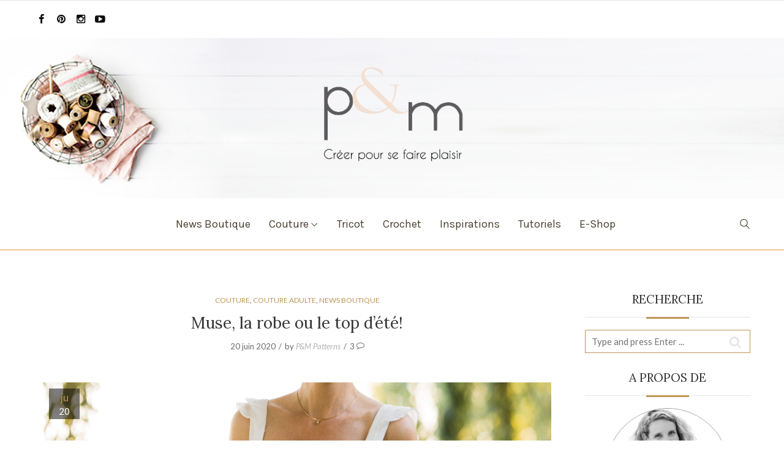

--- FILE ---
content_type: text/html; charset=UTF-8
request_url: http://pm-patterns.blog/index.php/2020/06/20/muse-la-robe-ou-le-top-dete/
body_size: 24296
content:
<!DOCTYPE html>
<html lang="fr-FR">
<head>
	        <meta charset="UTF-8">
		<meta name="viewport" content="width=device-width, initial-scale=1, maximum-scale=1">
		<link rel="profile" href="http://gmpg.org/xfn/11">
		<link rel="pingback" href="http://pm-patterns.blog/xmlrpc.php">
    	<title>Muse, la robe ou le top d&rsquo;été! &#8211; pm-patterns</title>
<meta name='robots' content='max-image-preview:large' />
<link rel='dns-prefetch' href='//www.youtube.com' />
<link rel='dns-prefetch' href='//fonts.googleapis.com' />
<link rel="alternate" type="application/rss+xml" title="pm-patterns &raquo; Flux" href="https://pm-patterns.blog/index.php/feed/" />
<link rel="alternate" type="application/rss+xml" title="pm-patterns &raquo; Flux des commentaires" href="https://pm-patterns.blog/index.php/comments/feed/" />
<link rel="alternate" type="application/rss+xml" title="pm-patterns &raquo; Muse, la robe ou le top d&rsquo;été! Flux des commentaires" href="https://pm-patterns.blog/index.php/2020/06/20/muse-la-robe-ou-le-top-dete/feed/" />
<link rel="alternate" title="oEmbed (JSON)" type="application/json+oembed" href="https://pm-patterns.blog/index.php/wp-json/oembed/1.0/embed?url=https%3A%2F%2Fpm-patterns.blog%2Findex.php%2F2020%2F06%2F20%2Fmuse-la-robe-ou-le-top-dete%2F" />
<link rel="alternate" title="oEmbed (XML)" type="text/xml+oembed" href="https://pm-patterns.blog/index.php/wp-json/oembed/1.0/embed?url=https%3A%2F%2Fpm-patterns.blog%2Findex.php%2F2020%2F06%2F20%2Fmuse-la-robe-ou-le-top-dete%2F&#038;format=xml" />
<style id='wp-img-auto-sizes-contain-inline-css' type='text/css'>
img:is([sizes=auto i],[sizes^="auto," i]){contain-intrinsic-size:3000px 1500px}
/*# sourceURL=wp-img-auto-sizes-contain-inline-css */
</style>
<link rel='stylesheet' id='sbi_styles-css' href='http://pm-patterns.blog/wp-content/plugins/instagram-feed/css/sbi-styles.min.css?ver=6.4.3' type='text/css' media='all' />
<style id='wp-emoji-styles-inline-css' type='text/css'>

	img.wp-smiley, img.emoji {
		display: inline !important;
		border: none !important;
		box-shadow: none !important;
		height: 1em !important;
		width: 1em !important;
		margin: 0 0.07em !important;
		vertical-align: -0.1em !important;
		background: none !important;
		padding: 0 !important;
	}
/*# sourceURL=wp-emoji-styles-inline-css */
</style>
<style id='wp-block-library-inline-css' type='text/css'>
:root{--wp-block-synced-color:#7a00df;--wp-block-synced-color--rgb:122,0,223;--wp-bound-block-color:var(--wp-block-synced-color);--wp-editor-canvas-background:#ddd;--wp-admin-theme-color:#007cba;--wp-admin-theme-color--rgb:0,124,186;--wp-admin-theme-color-darker-10:#006ba1;--wp-admin-theme-color-darker-10--rgb:0,107,160.5;--wp-admin-theme-color-darker-20:#005a87;--wp-admin-theme-color-darker-20--rgb:0,90,135;--wp-admin-border-width-focus:2px}@media (min-resolution:192dpi){:root{--wp-admin-border-width-focus:1.5px}}.wp-element-button{cursor:pointer}:root .has-very-light-gray-background-color{background-color:#eee}:root .has-very-dark-gray-background-color{background-color:#313131}:root .has-very-light-gray-color{color:#eee}:root .has-very-dark-gray-color{color:#313131}:root .has-vivid-green-cyan-to-vivid-cyan-blue-gradient-background{background:linear-gradient(135deg,#00d084,#0693e3)}:root .has-purple-crush-gradient-background{background:linear-gradient(135deg,#34e2e4,#4721fb 50%,#ab1dfe)}:root .has-hazy-dawn-gradient-background{background:linear-gradient(135deg,#faaca8,#dad0ec)}:root .has-subdued-olive-gradient-background{background:linear-gradient(135deg,#fafae1,#67a671)}:root .has-atomic-cream-gradient-background{background:linear-gradient(135deg,#fdd79a,#004a59)}:root .has-nightshade-gradient-background{background:linear-gradient(135deg,#330968,#31cdcf)}:root .has-midnight-gradient-background{background:linear-gradient(135deg,#020381,#2874fc)}:root{--wp--preset--font-size--normal:16px;--wp--preset--font-size--huge:42px}.has-regular-font-size{font-size:1em}.has-larger-font-size{font-size:2.625em}.has-normal-font-size{font-size:var(--wp--preset--font-size--normal)}.has-huge-font-size{font-size:var(--wp--preset--font-size--huge)}.has-text-align-center{text-align:center}.has-text-align-left{text-align:left}.has-text-align-right{text-align:right}.has-fit-text{white-space:nowrap!important}#end-resizable-editor-section{display:none}.aligncenter{clear:both}.items-justified-left{justify-content:flex-start}.items-justified-center{justify-content:center}.items-justified-right{justify-content:flex-end}.items-justified-space-between{justify-content:space-between}.screen-reader-text{border:0;clip-path:inset(50%);height:1px;margin:-1px;overflow:hidden;padding:0;position:absolute;width:1px;word-wrap:normal!important}.screen-reader-text:focus{background-color:#ddd;clip-path:none;color:#444;display:block;font-size:1em;height:auto;left:5px;line-height:normal;padding:15px 23px 14px;text-decoration:none;top:5px;width:auto;z-index:100000}html :where(.has-border-color){border-style:solid}html :where([style*=border-top-color]){border-top-style:solid}html :where([style*=border-right-color]){border-right-style:solid}html :where([style*=border-bottom-color]){border-bottom-style:solid}html :where([style*=border-left-color]){border-left-style:solid}html :where([style*=border-width]){border-style:solid}html :where([style*=border-top-width]){border-top-style:solid}html :where([style*=border-right-width]){border-right-style:solid}html :where([style*=border-bottom-width]){border-bottom-style:solid}html :where([style*=border-left-width]){border-left-style:solid}html :where(img[class*=wp-image-]){height:auto;max-width:100%}:where(figure){margin:0 0 1em}html :where(.is-position-sticky){--wp-admin--admin-bar--position-offset:var(--wp-admin--admin-bar--height,0px)}@media screen and (max-width:600px){html :where(.is-position-sticky){--wp-admin--admin-bar--position-offset:0px}}

/*# sourceURL=wp-block-library-inline-css */
</style><style id='wp-block-paragraph-inline-css' type='text/css'>
.is-small-text{font-size:.875em}.is-regular-text{font-size:1em}.is-large-text{font-size:2.25em}.is-larger-text{font-size:3em}.has-drop-cap:not(:focus):first-letter{float:left;font-size:8.4em;font-style:normal;font-weight:100;line-height:.68;margin:.05em .1em 0 0;text-transform:uppercase}body.rtl .has-drop-cap:not(:focus):first-letter{float:none;margin-left:.1em}p.has-drop-cap.has-background{overflow:hidden}:root :where(p.has-background){padding:1.25em 2.375em}:where(p.has-text-color:not(.has-link-color)) a{color:inherit}p.has-text-align-left[style*="writing-mode:vertical-lr"],p.has-text-align-right[style*="writing-mode:vertical-rl"]{rotate:180deg}
/*# sourceURL=http://pm-patterns.blog/wp-includes/blocks/paragraph/style.min.css */
</style>
<style id='global-styles-inline-css' type='text/css'>
:root{--wp--preset--aspect-ratio--square: 1;--wp--preset--aspect-ratio--4-3: 4/3;--wp--preset--aspect-ratio--3-4: 3/4;--wp--preset--aspect-ratio--3-2: 3/2;--wp--preset--aspect-ratio--2-3: 2/3;--wp--preset--aspect-ratio--16-9: 16/9;--wp--preset--aspect-ratio--9-16: 9/16;--wp--preset--color--black: #000000;--wp--preset--color--cyan-bluish-gray: #abb8c3;--wp--preset--color--white: #ffffff;--wp--preset--color--pale-pink: #f78da7;--wp--preset--color--vivid-red: #cf2e2e;--wp--preset--color--luminous-vivid-orange: #ff6900;--wp--preset--color--luminous-vivid-amber: #fcb900;--wp--preset--color--light-green-cyan: #7bdcb5;--wp--preset--color--vivid-green-cyan: #00d084;--wp--preset--color--pale-cyan-blue: #8ed1fc;--wp--preset--color--vivid-cyan-blue: #0693e3;--wp--preset--color--vivid-purple: #9b51e0;--wp--preset--gradient--vivid-cyan-blue-to-vivid-purple: linear-gradient(135deg,rgb(6,147,227) 0%,rgb(155,81,224) 100%);--wp--preset--gradient--light-green-cyan-to-vivid-green-cyan: linear-gradient(135deg,rgb(122,220,180) 0%,rgb(0,208,130) 100%);--wp--preset--gradient--luminous-vivid-amber-to-luminous-vivid-orange: linear-gradient(135deg,rgb(252,185,0) 0%,rgb(255,105,0) 100%);--wp--preset--gradient--luminous-vivid-orange-to-vivid-red: linear-gradient(135deg,rgb(255,105,0) 0%,rgb(207,46,46) 100%);--wp--preset--gradient--very-light-gray-to-cyan-bluish-gray: linear-gradient(135deg,rgb(238,238,238) 0%,rgb(169,184,195) 100%);--wp--preset--gradient--cool-to-warm-spectrum: linear-gradient(135deg,rgb(74,234,220) 0%,rgb(151,120,209) 20%,rgb(207,42,186) 40%,rgb(238,44,130) 60%,rgb(251,105,98) 80%,rgb(254,248,76) 100%);--wp--preset--gradient--blush-light-purple: linear-gradient(135deg,rgb(255,206,236) 0%,rgb(152,150,240) 100%);--wp--preset--gradient--blush-bordeaux: linear-gradient(135deg,rgb(254,205,165) 0%,rgb(254,45,45) 50%,rgb(107,0,62) 100%);--wp--preset--gradient--luminous-dusk: linear-gradient(135deg,rgb(255,203,112) 0%,rgb(199,81,192) 50%,rgb(65,88,208) 100%);--wp--preset--gradient--pale-ocean: linear-gradient(135deg,rgb(255,245,203) 0%,rgb(182,227,212) 50%,rgb(51,167,181) 100%);--wp--preset--gradient--electric-grass: linear-gradient(135deg,rgb(202,248,128) 0%,rgb(113,206,126) 100%);--wp--preset--gradient--midnight: linear-gradient(135deg,rgb(2,3,129) 0%,rgb(40,116,252) 100%);--wp--preset--font-size--small: 13px;--wp--preset--font-size--medium: 20px;--wp--preset--font-size--large: 36px;--wp--preset--font-size--x-large: 42px;--wp--preset--spacing--20: 0.44rem;--wp--preset--spacing--30: 0.67rem;--wp--preset--spacing--40: 1rem;--wp--preset--spacing--50: 1.5rem;--wp--preset--spacing--60: 2.25rem;--wp--preset--spacing--70: 3.38rem;--wp--preset--spacing--80: 5.06rem;--wp--preset--shadow--natural: 6px 6px 9px rgba(0, 0, 0, 0.2);--wp--preset--shadow--deep: 12px 12px 50px rgba(0, 0, 0, 0.4);--wp--preset--shadow--sharp: 6px 6px 0px rgba(0, 0, 0, 0.2);--wp--preset--shadow--outlined: 6px 6px 0px -3px rgb(255, 255, 255), 6px 6px rgb(0, 0, 0);--wp--preset--shadow--crisp: 6px 6px 0px rgb(0, 0, 0);}:where(.is-layout-flex){gap: 0.5em;}:where(.is-layout-grid){gap: 0.5em;}body .is-layout-flex{display: flex;}.is-layout-flex{flex-wrap: wrap;align-items: center;}.is-layout-flex > :is(*, div){margin: 0;}body .is-layout-grid{display: grid;}.is-layout-grid > :is(*, div){margin: 0;}:where(.wp-block-columns.is-layout-flex){gap: 2em;}:where(.wp-block-columns.is-layout-grid){gap: 2em;}:where(.wp-block-post-template.is-layout-flex){gap: 1.25em;}:where(.wp-block-post-template.is-layout-grid){gap: 1.25em;}.has-black-color{color: var(--wp--preset--color--black) !important;}.has-cyan-bluish-gray-color{color: var(--wp--preset--color--cyan-bluish-gray) !important;}.has-white-color{color: var(--wp--preset--color--white) !important;}.has-pale-pink-color{color: var(--wp--preset--color--pale-pink) !important;}.has-vivid-red-color{color: var(--wp--preset--color--vivid-red) !important;}.has-luminous-vivid-orange-color{color: var(--wp--preset--color--luminous-vivid-orange) !important;}.has-luminous-vivid-amber-color{color: var(--wp--preset--color--luminous-vivid-amber) !important;}.has-light-green-cyan-color{color: var(--wp--preset--color--light-green-cyan) !important;}.has-vivid-green-cyan-color{color: var(--wp--preset--color--vivid-green-cyan) !important;}.has-pale-cyan-blue-color{color: var(--wp--preset--color--pale-cyan-blue) !important;}.has-vivid-cyan-blue-color{color: var(--wp--preset--color--vivid-cyan-blue) !important;}.has-vivid-purple-color{color: var(--wp--preset--color--vivid-purple) !important;}.has-black-background-color{background-color: var(--wp--preset--color--black) !important;}.has-cyan-bluish-gray-background-color{background-color: var(--wp--preset--color--cyan-bluish-gray) !important;}.has-white-background-color{background-color: var(--wp--preset--color--white) !important;}.has-pale-pink-background-color{background-color: var(--wp--preset--color--pale-pink) !important;}.has-vivid-red-background-color{background-color: var(--wp--preset--color--vivid-red) !important;}.has-luminous-vivid-orange-background-color{background-color: var(--wp--preset--color--luminous-vivid-orange) !important;}.has-luminous-vivid-amber-background-color{background-color: var(--wp--preset--color--luminous-vivid-amber) !important;}.has-light-green-cyan-background-color{background-color: var(--wp--preset--color--light-green-cyan) !important;}.has-vivid-green-cyan-background-color{background-color: var(--wp--preset--color--vivid-green-cyan) !important;}.has-pale-cyan-blue-background-color{background-color: var(--wp--preset--color--pale-cyan-blue) !important;}.has-vivid-cyan-blue-background-color{background-color: var(--wp--preset--color--vivid-cyan-blue) !important;}.has-vivid-purple-background-color{background-color: var(--wp--preset--color--vivid-purple) !important;}.has-black-border-color{border-color: var(--wp--preset--color--black) !important;}.has-cyan-bluish-gray-border-color{border-color: var(--wp--preset--color--cyan-bluish-gray) !important;}.has-white-border-color{border-color: var(--wp--preset--color--white) !important;}.has-pale-pink-border-color{border-color: var(--wp--preset--color--pale-pink) !important;}.has-vivid-red-border-color{border-color: var(--wp--preset--color--vivid-red) !important;}.has-luminous-vivid-orange-border-color{border-color: var(--wp--preset--color--luminous-vivid-orange) !important;}.has-luminous-vivid-amber-border-color{border-color: var(--wp--preset--color--luminous-vivid-amber) !important;}.has-light-green-cyan-border-color{border-color: var(--wp--preset--color--light-green-cyan) !important;}.has-vivid-green-cyan-border-color{border-color: var(--wp--preset--color--vivid-green-cyan) !important;}.has-pale-cyan-blue-border-color{border-color: var(--wp--preset--color--pale-cyan-blue) !important;}.has-vivid-cyan-blue-border-color{border-color: var(--wp--preset--color--vivid-cyan-blue) !important;}.has-vivid-purple-border-color{border-color: var(--wp--preset--color--vivid-purple) !important;}.has-vivid-cyan-blue-to-vivid-purple-gradient-background{background: var(--wp--preset--gradient--vivid-cyan-blue-to-vivid-purple) !important;}.has-light-green-cyan-to-vivid-green-cyan-gradient-background{background: var(--wp--preset--gradient--light-green-cyan-to-vivid-green-cyan) !important;}.has-luminous-vivid-amber-to-luminous-vivid-orange-gradient-background{background: var(--wp--preset--gradient--luminous-vivid-amber-to-luminous-vivid-orange) !important;}.has-luminous-vivid-orange-to-vivid-red-gradient-background{background: var(--wp--preset--gradient--luminous-vivid-orange-to-vivid-red) !important;}.has-very-light-gray-to-cyan-bluish-gray-gradient-background{background: var(--wp--preset--gradient--very-light-gray-to-cyan-bluish-gray) !important;}.has-cool-to-warm-spectrum-gradient-background{background: var(--wp--preset--gradient--cool-to-warm-spectrum) !important;}.has-blush-light-purple-gradient-background{background: var(--wp--preset--gradient--blush-light-purple) !important;}.has-blush-bordeaux-gradient-background{background: var(--wp--preset--gradient--blush-bordeaux) !important;}.has-luminous-dusk-gradient-background{background: var(--wp--preset--gradient--luminous-dusk) !important;}.has-pale-ocean-gradient-background{background: var(--wp--preset--gradient--pale-ocean) !important;}.has-electric-grass-gradient-background{background: var(--wp--preset--gradient--electric-grass) !important;}.has-midnight-gradient-background{background: var(--wp--preset--gradient--midnight) !important;}.has-small-font-size{font-size: var(--wp--preset--font-size--small) !important;}.has-medium-font-size{font-size: var(--wp--preset--font-size--medium) !important;}.has-large-font-size{font-size: var(--wp--preset--font-size--large) !important;}.has-x-large-font-size{font-size: var(--wp--preset--font-size--x-large) !important;}
/*# sourceURL=global-styles-inline-css */
</style>

<style id='classic-theme-styles-inline-css' type='text/css'>
/*! This file is auto-generated */
.wp-block-button__link{color:#fff;background-color:#32373c;border-radius:9999px;box-shadow:none;text-decoration:none;padding:calc(.667em + 2px) calc(1.333em + 2px);font-size:1.125em}.wp-block-file__button{background:#32373c;color:#fff;text-decoration:none}
/*# sourceURL=/wp-includes/css/classic-themes.min.css */
</style>
<link rel='stylesheet' id='contact-form-7-css' href='http://pm-patterns.blog/wp-content/plugins/contact-form-7/includes/css/styles.css?ver=5.9.6' type='text/css' media='all' />
<link rel='stylesheet' id='cwsfi-css-css' href='http://pm-patterns.blog/wp-content/uploads/cws-flaticons/font/flaticon.css?ver=054e84' type='text/css' media='all' />
<link rel='stylesheet' id='rs-plugin-settings-css' href='http://pm-patterns.blog/wp-content/plugins/revslider/public/assets/css/settings.css?ver=5.4.6.3.1' type='text/css' media='all' />
<style id='rs-plugin-settings-inline-css' type='text/css'>
#rs-demo-id {}
/*# sourceURL=rs-plugin-settings-inline-css */
</style>
<link rel='stylesheet' id='reset-css' href='http://pm-patterns.blog/wp-content/themes/taurus/css/reset.css?ver=054e84' type='text/css' media='all' />
<link rel='stylesheet' id='cws_loader-css' href='http://pm-patterns.blog/wp-content/themes/taurus/css/cws_loader.css?ver=054e84' type='text/css' media='all' />
<link rel='stylesheet' id='layout-css' href='http://pm-patterns.blog/wp-content/themes/taurus/css/layout.css?ver=054e84' type='text/css' media='all' />
<link rel='stylesheet' id='font-awesome-css' href='http://pm-patterns.blog/wp-content/themes/taurus/css/font-awesome.css?ver=054e84' type='text/css' media='all' />
<link rel='stylesheet' id='fancybox-css' href='http://pm-patterns.blog/wp-content/themes/taurus/css/jquery.fancybox.css?ver=054e84' type='text/css' media='all' />
<link rel='stylesheet' id='odometer-css' href='http://pm-patterns.blog/wp-content/themes/taurus/css/odometer-theme-default.css?ver=054e84' type='text/css' media='all' />
<link rel='stylesheet' id='select2-css' href='http://pm-patterns.blog/wp-content/themes/taurus/css/select2.css?ver=054e84' type='text/css' media='all' />
<link rel='stylesheet' id='animate-css' href='http://pm-patterns.blog/wp-content/themes/taurus/css/animate.css?ver=054e84' type='text/css' media='all' />
<link rel='stylesheet' id='hover1-css' href='http://pm-patterns.blog/wp-content/themes/taurus/css/hover1.css?ver=054e84' type='text/css' media='all' />
<link rel='stylesheet' id='hover2-css' href='http://pm-patterns.blog/wp-content/themes/taurus/css/hover2.css?ver=054e84' type='text/css' media='all' />
<link rel='stylesheet' id='tipr-css' href='http://pm-patterns.blog/wp-content/themes/taurus/css/tipr.css?ver=054e84' type='text/css' media='all' />
<link rel='stylesheet' id='cws-iconpack-css' href='http://pm-patterns.blog/wp-content/themes/taurus/fonts/cws-iconpack/flaticon.css?ver=054e84' type='text/css' media='all' />
<link rel='stylesheet' id='main-css' href='http://pm-patterns.blog/wp-content/themes/taurus/css/main.css?ver=054e84' type='text/css' media='all' />
<style id='main-inline-css' type='text/css'>
 .mobile_menu .menu-item a, .main-nav-container .menu-item a, .main-nav-container .menu-item .button_open, .mobile_menu_header, .site_name a {font-family:Karla;color:#483f2f;font-size:18px;line-height:36px;; } .main-nav-container .topbar-menu > .menu-item > a { line-height: inherit; } .header_container .menu_left_icons a, .header_container .menu_right_icons a, .main-nav-container .search_menu, .header_container .side_panel_icon, .main-nav-container .mini-cart, .header_wrapper_container .mobile_menu_wrapper .mini-cart, .header_wrapper_container .site_header .mobile_menu_wrapper .search_menu { color : #483f2f; } .main-menu .search_menu { font-size : 18px; } .menu-bar .ham, .menu-bar .ham:after, .menu-bar .ham:before, .menu_box .mobile_menu_hamburger span, .menu_box .mobile_menu_hamburger span::before, .menu_box .mobile_menu_hamburger span::after { background : rgba(72,63,47,1); } .header_zone .main-nav-container .main-menu > .menu-item>a, .header_container .header_zone .side_panel_icon, .header_zone .menu_box .header_site_title, .header_wrapper_container .header_zone .header_nav_part:not(.mobile_nav) .main-nav-container > .main-menu > .menu-item:not(.current-menu-ancestor):not(:hover):not(.current-menu-item) > a, .header_wrapper_container .header_zone .mini-cart, .header_wrapper_container .header_zone .site_header .search_menu, .header_zone .site_name a, .site_header .header_zone .header_logo_part.logo_with_text .header_site_title, .header_container .header_zone .menu_left_icon_bar a, .header_container .header_zone .menu_right_icon_bar a, .header_container .header_zone .menu_left_icons a, .header_container .header_zone .menu_right_icons a, .header_container .header_zone .search_menu { color : #ffffff; } .header_container .header_zone .menu_box .mobile_menu_hamburger span, .header_container .header_zone .menu_box .mobile_menu_hamburger span::before, .header_container .header_zone .menu_box .mobile_menu_hamburger span::after { background : #ffffff; } .news .ce_title a.link_post, .cws_portfolio_items .post_info.outside .title_part a { font-family: Lora; } .ce_title, figcaption .title_info h3, .taurus-new-layout .cws-widget .widget-title, .comments-area .comment-reply-title, .woocommerce div[class^="post-"] h1.product_title.entry-title, .page_title.customized .title h1, .bg_page_header .title h1 {font-family:Lora;color:#333333;font-size:26px;line-height:39px;} .testimonial .author figcaption, .testimonial .quote .quote_link:hover, .pagination a, .widget-title, a:hover, .ce_toggle.alt .accordion_title:hover, .pricing_table_column .price_section, .comments-area .comments_title, .comments-area .comment-meta, .comments-area .comment-reply-title, .comments-area .comment-respond .comment-form input:not([type='submit']), .comments-area .comment-respond .comment-form textarea, .page_title .bread-crumbs, .benefits_container .cws_textwidget_content .link a:hover, .cws_portfolio_fw .title, .cws_portfolio_fw .cats a:hover, .msg_404, .cws_portfolio_items .post_info.outside .title_part a { color:#333333; }h1, h2, h3, h4, h5, h6 { font-family: Lora; color: #333333; }body { font-family:Lato;color:#545454;font-size:15px;line-height:24px;}.news .ce_title a { font-family:Lato; }.cws-widget ul li>a, .comments-area .comments_nav.carousel_nav_panel a, .cws_img_navigation.carousel_nav_panel a, .cws_portfolio_fw .cats a, .cws_portfolio .categories a, .row_bg .ce_accordion.alt .accordion_title, .row_bg .ce_toggle .accordion_title, .mini-cart .woo_mini_cart, blockquote p cite, .lang_bar ul li ul li a { color:#545454; }.mini-cart .woo_mini_cart, body input,body textarea { font-size:15px; }body input,body textarea { line-height:24px; }abbr { border-bottom-color:#545454; } .dropcap{ font-size:30px; line-height:48px; width:48px; } .category-images .grid .item .category-wrapper .category-label-wrapper .category-label, .page_footer.instagram_feed #sb_instagram .sbi_follow_btn a, .header_wrapper_container .header_site_title { font-family:Lato; }
/*============================THEME COLOR 1============================*/ .main-nav-container .menu-item:hover, .main-nav-container .menu-item.current-menu-item, .main-nav-container .menu-item.current-menu-ancestor, .news .more-link, .pagination .page_links .page-numbers.current, .pagination .page_links > span:not([class]), .cws_button, input[type='submit'], .cws_button.alt, input[type='submit'].alt, .cws-widget .tagcloud a:hover, .ce_toggle.alt .accordion_title, .pricing_table_column:hover .cols_wrapper .widget_wrapper, .cws_milestone, .cws_fa:hover, .cws_fa.alt, a.icon_link:hover .cws_fa.alt, a.icon_link:hover .cws_fa:hover, .page_title .title:before, .cws_ourteam.single .social_links, .cws_ourteam.single .social_links a:not(:first-child), .cws_tweet, .ce_tabs .tab.active, .ce_accordion.third_style .accordion_section.active .accordion_title, .ce_toggle.third_style .accordion_section.active .accordion_title, .carousel_nav_panel .prev:hover, .carousel_nav_panel .next:hover, .cws_fa_wrapper:hover .cws_fa.alt, .cws_fa.simple_icon.alt, a.icon_link:hover .cws_fa_wrapper .cws_fa.alt, .ce_title.und-title.themecolor .title-separators span::after, .ce_tabs.vertical .tab.active, .ce_accordion.second_style .accordion_section.active .accordion_title, .ce_toggle.second_style .accordion_section.active .accordion_title, .cws_portfolio_filter.fw_filter a:before, .woocommerce .button, .cws-widget .button, .woocommerce-page .button, .woocommerce .woocommerce-tabs .tabs li.active, .woocommerce-tabs .comment_container img, .woo_mini_cart .button, .price_slider .ui-slider-handle, .cws_button.cws_load_more:hover .button-icon, .pagination .page_links>*:hover, .pagination_load_more .page_links>*:hover, .comment-body:hover .avatar_section:after, .comments-area .comment-respond .comment-form input:focus, .comments-area .comment-respond .comment-form textarea:focus, form.wpcf7-form input[type="submit"]:hover, .cws-widget .search-form input:hover, .cws-widget .search-form input:focus, .cws-widget #wp-calendar tbody td#today:before, .cws-widget .cws_social_links .cws_social_link.squared:hover, .cws-widget .cws_social_links .cws_social_link.round:hover, .scroll_block span.scroll_to_top, .cws_ourteam .pic:hover .ourteam_alt_content .social_links, .news .item.boxed_style.with_border, .cws_portfolio.single.related .carousel_nav_panel .prev_section:hover .prev, .cws_portfolio.single.related .carousel_nav_panel .next_section:hover .next, .cws_testimonials.single.related .carousel_nav_panel .prev_section:hover .prev, .cws_testimonials.single.related .carousel_nav_panel .next_section:hover .next, .select2-container .select2-choice:hover, .select2-container.select2-dropdown-open .select2-choice, .select2-drop-active, form.wpcf7-form input[type="text"]:focus, form.wpcf7-form input[type="email"]:focus, form.wpcf7-form input[type="url"]:focus, form.wpcf7-form input[type="tel"]:focus, form.wpcf7-form input[type="date"]:focus, form.wpcf7-form textarea:focus, form.wpcf7-form input.no-border[type="text"]:focus, form.wpcf7-form input.no-border[type="email"]:focus, form.wpcf7-form input.no-border[type="url"]:focus, form.wpcf7-form input.no-border[type="tel"]:focus, form.wpcf7-form input.no-border[type="date"]:focus, form.wpcf7-form textarea.no-border:focus, form.wpcf7-form input[type="checkbox"]:hover, form.wpcf7-form input[type=checkbox]:checked, form.wpcf7-form input[type="radio"]:hover, form.wpcf7-form input[type=radio]:checked, .comments-area .comment-respond .comment-form .submit:hover, .tweets_carousel_header .follow_us, .dropcap.dropcap_border, .author_info img, .cws_callout, .pricing_table_column.active_table_column .widget_wrapper, .woo_panel .gridlist-toggle a.active:before, .woo_panel .gridlist-toggle a:hover:before, .cws-widget .about_me .user_avatar.user_avatar_border img, .news .item.sticky-post:hover, pre, input, textarea { border-color: #be9656; } .site_header.with_background .main-nav-container .menu-item:hover, .site_header.with_background .main-nav-container .menu-item.current-menu-ancestor, .site_header.with_background .main-nav-container .menu-item.current-menu-item, .site_header.with_background .main-nav-container .sub-menu .menu-item:hover, .site_header.with_background .main-nav-container .sub-menu .menu-item.current-menu-ancestor, .site_header.with_background .main-nav-container .sub-menu .menu-item.current-menu-item, .mobile_nav .main-nav-container > .main-menu > .menu-item:hover, .mobile_nav .main-nav-container > .main-menu > .menu-item.current-menu-ancestor, .mobile_nav .main-nav-container > .main-menu > .menu-item.current-menu-item, .mobile_nav .sub-menu .menu-item:hover, .mobile_nav .sub-menu .menu-item.current-menu-ancestor, .mobile_nav .sub-menu .menu-item.current-menu-item, .header_nav_part.mobile_nav .main-nav-container .sub-menu .menu-item.back, .news .post_info_box .date, .pagination .page_links .page-numbers.current, .pagination .page_links > span:not([class]), .cws_button, input[type='submit'], .cws_button.alt:hover, input[type='submit'].alt:hover, .ce_accordion .accordion_title .accordion_icon:not(.custom):before, .ce_accordion .accordion_title .accordion_icon:not(.custom):after, .ce_accordion.third_style .accordion_title .accordion_icon:not(.custom):before, .ce_accordion.third_style .accordion_title .accordion_icon:not(.custom):after, .ce_toggle.third_style .accordion_title .accordion_icon:not(.custom):before, .ce_toggle.third_style .accordion_title .accordion_icon:not(.custom):after, .ce_accordion.second_style .accordion_title .accordion_icon:not(.custom):before, .ce_accordion.second_style .accordion_title .accordion_icon:not(.custom):after, .ce_toggle.second_style .accordion_title .accordion_icon:not(.custom):before, .ce_toggle.second_style .accordion_title .accordion_icon:not(.custom):after, .ce_accordion .accordion_section.active .accordion_title .accordion_icon:not(.custom):before, .ce_accordion .accordion_section.active .accordion_title .accordion_icon:not(.custom):after, .ce_toggle .accordion_section.active .accordion_title .accordion_icon:not(.custom):before, .ce_toggle .accordion_section.active .accordion_title .accordion_icon:not(.custom):after, .cws_milestone.alt, .cws_progress_bar .progress, a.icon_link:hover .cws_fa.alt, .tp-caption.taurus-main-slider-layer a:before, #site_top_panel .cws_social_links .cws_social_link:hover, #site_top_panel #top_social_links_wrapper .cws_social_links.expanded .cws_social_link:hover, .copyrights_area .cws_social_links .cws_social_link:hover, .banner_404:before, .cws_tweet:before, .ce_tabs:not(.border_less) .tab.active, .cws_callout.alt-style .styling-border, .taurus-new-layout .ourteam_item_wrapper .title_wrap + .desc:before, .taurus-new-layout .title_wrap + .post_content:before, .pricing_table_column:hover .btn_section .cws_button.alt, .pricing_table_column.active_table_column .btn_section .cws_button.alt, .taurus-new-layout .owl-pagination .owl-page.active, .controls_square .owl-pagination .owl-page.active:before, .controls_round .owl-pagination .owl-page.active:before, .owl-pagination .owl-page.active:before, div.wpcf7-response-output, .ce_accordion.second_style .accordion_section.active .accordion_title, .ce_toggle.second_style .accordion_section.active .accordion_title, .ce_accordion.third_style .accordion_title .accordion_angle:before, .ce_toggle.third_style .accordion_title .accordion_angle:before, .ce_accordion.third_style .accordion_title .accordion_angle:after, .ce_toggle.third_style .accordion_title .accordion_angle:after, .ce_accordion.third_style .active .accordion_title, .ce_toggle.third_style .active .accordion_title, .ce_accordion.fourth_style .active .accordion_title .accordion_angle:before, .ce_toggle.fourth_style .active .accordion_title .accordion_angle:before, .ce_accordion.fourth_style .active .accordion_title .accordion_angle:after, .ce_toggle.fourth_style .active .accordion_title .accordion_angle:after, .pricing_table_column:hover .price_section .color-overlay, .cws_callout .fill-callout, .cws_divider.with-plus:before, .cws_divider.with-plus:after, hr.with-plus:before, hr.with-plus:after, ins, aside .cws-widget + .cws-widget:before, aside .cws-widget + .cws-widget:after, mark, .cws_ourteam .pic .hover-effect, table thead, .dropcap.dropcap_fill, .scroll_block .scroll_to_top:hover, .news .media_part .carousel_nav.prev span:hover, .news .media_part .carousel_nav.next span:hover, .page_footer.instagram_feed #sb_instagram .sbi_follow_btn a { background-color: #be9656; } a, ul.dot_style2 li:before, .mobile_nav .main-nav-container .menu-item:hover>a, .mobile_nav .main-nav-container .menu-item.current-menu-ancestor>a, .mobile_nav .main-nav-container .menu-item.current-menu-item>a, .mobile_nav .main-nav-container .menu-item:hover>.button_open, .mobile_nav .main-nav-container .menu-item.current-menu-ancestor>.button_open, .mobile_nav .main-nav-container .menu-item.current-menu-item>.button_open, .menu .menu-item:hover>a, .menu .menu-item.current-menu-ancestor>a, .menu .menu-item.current-menu-item>a, .cws-widget .menu .menu-item:hover>.opener, .cws-widget .menu .menu-item.current-menu-ancestor>.opener, .cws-widget .menu .menu-item.current-menu-item>.opener, .news .post_info_part .post_info .comments_link a:hover, .news .more-link, .cws_ourteam.single .social_links a:hover, .news.single .post_categories span a:hover, .news.single .post_tags span a:hover, .news .post_categories>a:hover, .news .media_part > .link span:hover, .testimonial .quote .quote_link, .pagination a:hover, .pagination_load_more a:hover, .cws_button.alt, input[type='submit'].alt, .cws-widget ul li>a:hover, .parent_archive .widget_archive_opener:hover, .cws-widget #wp-calendar caption, .select2-drop .select2-results .select2-highlighted, .ce_toggle .accordion_title:hover, .ce_toggle.alt .accordion_title, .cws_milestone, .cws_fa:hover, .cws_fa.alt, a.icon_link:hover .cws_fa, .page_title .bread-crumbs .current, .benefits_container .cws_textwidget_content .link a, .ce_title a:hover, .ce_accordion .active .accordion_title .accordion_icon.custom, .ce_toggle .active .accordion_title .accordion_icon.custom, .ce_accordion .active .accordion_title .accordion_angle, .ce_toggle .active .accordion_title .accordion_angle, .ce_accordion .accordion_title:hover .accordion_icon.custom, .ce_toggle .accordion_title:hover .accordion_icon.custom, .ce_accordion .accordion_title:hover .accordion_angle, .ce_toggle .accordion_title:hover .accordion_angle, .ce_accordion .accordion_section.active .accordion_title > span, .ce_accordion .accordion_title:hover > span, .cws-widget .cws_tweet .tweet_content:before, .cws-widget .recentcomments:before, .page_footer a, .cws_callout .icon_section .cws_fa.alt:hover, .taurus-new-layout .cws_portfolio_fw .title, .carousel_nav_panel .prev, .carousel_nav_panel .next, .taurus-new-layout .comments-area .comment_list .comment-reply-link:hover, .taurus-new-layout .comments-area .comment-respond .comment-form .submit:hover, .five_style .accordion_section.active .accordion_title, .cws-widget .search-form:hover label:before, .taurus-new-layout .cws-widget ul li>a:hover, .taurus-new-layout .cws_img_frame:hover:after, .taurus-new-layout .gallery-icon:hover a:after, .cws_fa.simple_icon:hover, .cws_fa.simple_icon.alt, a.icon_link:hover .cws_fa.simple_icon.alt, .taurus-new-layout .main-nav-container > .main-menu > .menu-item:hover > a, .taurus-new-layout .main-nav-container .menu-item.current-menu-ancestor>a, .pricing_table_column:hover .btn_section .cws_button.alt:hover, .pricing_table_column.active_table_column .btn_section .cws_button.alt:hover, .custom_icon_style li>i.list_list, .news .media_part .pic.link_post .link span:before, .news .media_part > .testimonial .quote + .author, .comments-area .required, aside .cws-widget .cws_tweet:before, .testimonial .author figcaption span, .testimonial .quote:after, .cws-widget #wp-calendar tfoot td#prev a:hover, .cws-widget #wp-calendar tfoot td#next a:hover, .comments-area .comment-meta .author-name + .comment_date:before, .cws-widget ul li:hover, #site_top_panel form.search-form .search-field, .site_name a:hover, .date.new_style .date-cont>span.day, .pic .links > *, .cws_button:hover, .main-nav-container .current-menu-item.menu-item>a, span.comments-count, form.wpcf7-form input[type="submit"]:hover, .cws-widget .tagcloud a:hover, .cws-widget #wp-calendar tbody td#today, .main-nav-container .menu-item:hover>a, .main-nav-container .menu-item.current-menu-ancestor>.button_open, .header_nav_part:not(.mobile_nav) .main-nav-container .menu-item:hover > .button_open, .main-nav-container .sub-menu .menu-item.current-menu-item>a, .main-nav-container .sub-menu .menu-item.current-menu-ancestor>a, .main-nav-container .menu-item.current-menu-item>.button_open, .cws-widget .post_item .post_title a:hover, .cws_button.alt, .cws_button.read-more, .scroll_block span.scroll_to_top, .cws_ourteam .pic:hover .ourteam_alt_content .title_wrap .title, .ourteam_item_wrapper .ourteam_alt_content .social_links a:hover, .cws_portfolio_filter.fw_filter a.active, .cws_portfolio_filter.fw_filter a:hover, .cws_portfolio_filter.fw_filter a:not(:first-child):before, .cws_portfolio_fw .cws_portfolio_header .ce_title, .cws_portfolio.single .title h3, .gallery .gallery-item:hover .caption, .cws_testimonials.single.related .carousel_nav_panel .prev_section:hover .prev, .cws_testimonials.single.related .carousel_nav_panel .next_section:hover .next, .cws_testimonials.single.related .carousel_nav_panel .prev_section:hover .prev, .cws_testimonials.single.related .carousel_nav_panel .next_section:hover .next, .site_header .menu-bar:hover, .select2-container .select2-choice:hover .select2-arrow, .select2-container.select2-dropdown-open .select2-choice .select2-arrow, input[type=checkbox]:checked:before, input[type=radio]:checked:before, input[type="submit"]:hover, .cws-widget ul li.rss-block cite, .tweets_carousel_header .follow_us, .dropcap, .cws-widget .widget_archive_opener.active, .cws-widget .opener.active, .cws_testimonials.single .cws_testimonials_items .title h3, .scroll_block span.scroll_to_top:hover:after, p > i, .news .comments_link>a:hover, .cws_portfolio_items .item .desc_part .categories a:hover, .cws-widget ul.category_list li span.post_count:hover, .cws-widget .about_me .user_name, #site_top_panel .side_panel_icon:hover, body.side_panel_show .side_panel_icon, .header_container .search_menu:hover, .mobile_menu li .menu_row:active a, .mobile_menu li.active>.menu_row a, .mobile_menu li .menu_row:active .button_open, .mobile_menu li.active>.menu_row>.button_open:before, .woo_panel .gridlist-toggle a.active:before, .woo_panel .gridlist-toggle a:hover:before, .site_header .search_menu_cont .search_back_button:hover, #site_top_panel .lang_bar a:hover, .copyrights_panel .lang_bar a:hover, .header_container .menu_left_icons a:hover, .header_container .menu_right_icons a:hover, #site_top_panel.active_social .social-btn-open, #site_top_panel .social-btn-open:hover, #site_top_panel .main-nav-container .menu-item:hover>a, #site_top_panel .lang_bar:hover a.lang_sel_sel, .news .post_category a, .cws-widget #wp-calendar tbody td#today a, .info span.post_author a:hover, .decent-comments .comment .comment-body:hover, .category-images .grid .item .category-wrapper .category-label-wrapper .category-label, blockquote:before, .news .media_part .carousel_nav.prev span, .news .media_part .carousel_nav.next span, .cws_portfolio_items .post_info.outside .title_part a:hover, .header_zone #site_top_panel .side_panel_icon:hover, .header_zone #site_top_panel .main-nav-container .main-menu > .menu-item > a:hover, .header_zone .main-nav-container .main-menu > .menu-item > a:hover, ol li:before, .header_container .header_zone .menu_right_icons .cart_list a, .cws-widget .cws_social_links .cws_social_link.round:hover .cws_fa, .cws_portfolio.single.related .carousel_nav_panel .prev:hover, .cws_portfolio.single.related .carousel_nav_panel .next:hover { color: #be9656; } .search_icon:hover, #site_top_panel.show-search .search_icon, .taurus-new-layout #site_top_panel .cws_social_links .cws_social_link:hover, .taurus-new-layout #site_top_panel #top_social_links_wrapper .cws_social_links.expanded .cws_social_link:hover, .taurus-new-layout .copyrights_area .cws_social_links .cws_social_link:hover, .cws_callout:not(.customized) .cws_button.alt:hover, a.woo_icon:hover { color: #be9656 !important; } .ce_accordion .accordion_content:before, .ce_toggle .accordion_content:before{ border-bottom-color: #be9656; } .ce_tabs .tab:before, .item .date.new_style .date-cont>span.day:before { border-top-color: #be9656 !important; } .ce_toggle.alt .accordion_title{ box-shadow: inset 0 0 0 1px #be9656; } .cws_divider.with-plus:before, .cws_divider.with-plus:after, hr.with-plus:before, hr.with-plus:after { box-shadow: 200px 0 0 #be9656, -200px 0 0 #be9656; } ul li:before, .owl-pagination .owl-page.active, .taurus-new-layout .cws_ourteam.single .social_links a:hover, .cws_fa_wrapper .ring, .cws_fa.bordered_icon.simple_icon, .cws_fa_wrapper:hover .cws_fa.alt + .ring, a.icon_link:hover .cws_fa_wrapper .cws_fa.alt + .ring, .news .media_part .pic.link_post .link span:before{ -webkit-box-shadow: 0px 0px 0px 1px #be9656; -moz-box-shadow: 0px 0px 0px 1px #be9656; box-shadow: 0px 0px 0px 1px #be9656; } blockquote, ul.triangle_style li:before, code{ border-left-color: #be9656; } #cws_page_loader:before{ border-bottom-color: #be9656; border-left-color: #be9656; } ul.triangle_style li span.list-triangle .svg-triangle g path, ul.hexagon_style li span.list-hexagon .svg-hexagon g path, .cws_fa:hover span.container-hexagon svg.svg-hexagon g path, .cws_fa.alt span.container-hexagon svg.svg-hexagon g path, .scroll_block span.scroll_to_top svg g path.outer{ stroke: #be9656; } .scroll_block span.scroll_to_top:hover svg g path.inner{ fill: #be9656; stroke: #be9656; } /*============================THEME COLOR 2============================*/ /*#be5656;*/ .comments-area a#cancel-comment-reply-link, .comments-area .comment-meta .comment-edit-link:hover, .cws_portfolio_items .item .desc_part .categories a:hover, .taurus-new-layout .comments-area .comment_list .comment-reply-link, .cws_button.read-more:hover, .info span.post_author a, .news .post_category a:hover, .category-images .grid .item .category-wrapper .category-label-wrapper .category-label:hover, .news.dark-theme .pic .links a:hover, .news.gradient-theme .pic .links a:hover, .cws_portfolio_items .categories a:hover, .cws_portfolio_fw .cats a:hover, .news.single .post_categories span a:hover, .news.single .post_tags span a:hover, .author_info .author_description a.author_link:hover { color: #b2b2b2; } aside.side_panel.dark-theme .mobile_menu_hamburger.close_side_panel:hover span::before, aside.side_panel.dark-theme .mobile_menu_hamburger.close_side_panel:hover span::after, .mobile_menu_hamburger.close_side_panel:hover span::before, .mobile_menu_hamburger.close_side_panel:hover span::after{ background-color: #b2b2b2; } .author_info img:hover{ border-color: #b2b2b2; } .item .date.new_style:hover .date-cont { background-color: rgba(190,150,86,0.5); } .header_wrapper_container .top_bar_box{z-index:6;} .header_wrapper_container .logo_box{z-index:4;} .header_wrapper_container .header_box{z-index:2;} .header_wrapper_container .menu_box{z-index:1;} #site_top_panel, #site_top_panel form.search-form { background-color: rgba(255,255,255,100); } #site_top_panel .search_icon:after, #site_top_panel .topbar_left_icons .side_panel_icon_wrapper:after, #site_top_panel .topbar_right_icons:after, #site_top_panel .topbar-menu-left .topbar_left_icons:after, #site_top_panel .topbar-menu-right .topbar_right_icons:after { background-color: #0c0c0c; } #site_top_panel > a, .main-nav-container .topbar-menu > .menu-item > .button_open, #site_top_panel, #site_top_panel #top_social_links_wrapper .cws_social_links a, #top_panel_text, #top_panel_text a, #site_top_panel .side_panel_icon, #site_top_panel .main-nav-container > .main-menu > .menu-item > a, #site_top_panel .lang_bar #lang_sel > ul > li > a, #site_top_panel form.search-form .search-field { color: #0c0c0c; } #site_top_panel .topbar-menu-left .topbar_left_icons, #site_top_panel .topbar-menu-right .topbar_right_icons, #site_top_panel .topbar_right_icons + .search_icon{ border-color: #0c0c0c; } .header_zone #site_top_panel > a, .header_zone #site_top_panel, .header_zone #site_top_panel #top_social_links_wrapper .cws_social_links a, .header_zone #top_panel_text, .header_zone #top_panel_text a, .header_zone #site_top_panel .side_panel_icon, .header_zone #site_top_panel .main-nav-container .main-menu > .menu-item > a, .header_zone #site_top_panel form.search-form .search-field, .header_zone #site_top_panel form.search-form .search-field::-webkit-input-placeholder, .header_zone #site_top_panel .lang_bar #lang_sel > ul > li > a { color: #ffffff; } .header_zone #site_top_panel .topbar_right_icons:after, .header_zone #site_top_panel .topbar-menu-left .topbar_left_icons:after, .header_zone #site_top_panel .topbar-menu-right .topbar_right_icons:after, .header_zone #site_top_panel .search_icon:after, .header_zone #site_top_panel .topbar_left_icons .side_panel_icon_wrapper:after, .header_zone #site_top_panel .topbar_right_icons:after, .header_zone #site_top_panel .topbar-menu-left .topbar_left_icons:after, .header_zone #site_top_panel .topbar-menu-right .topbar_right_icons:after { background-color: #ffffff; } #site_top_panel { border-top: 1px solid #e6e6e6; } #site_top_panel{ padding-top: 18px;padding-bottom: 18px; } .page_footer, .page_footer .footer_container .cws-widget .cws_social_links a .cws_fa { color: #b0b0b0; } .page_footer .footer_container .owl-pagination .owl-page{ -webkit-box-shadow: 0px 0px 0px 1px #b0b0b0; -moz-box-shadow: 0px 0px 0px 1px #b0b0b0; box-shadow: 0px 0px 0px 1px #b0b0b0; } .page_footer .footer_container .owl-pagination .owl-page.active:before{ background-color: #b0b0b0; } .copyrights_area { color: #6f6f6f; } .copyrights_panel_wrapper .wpml_language_switch.lang_bar:after{ background-color: #6f6f6f; } 
/*# sourceURL=main-inline-css */
</style>
<link rel='stylesheet' id='-css' href='//fonts.googleapis.com/css?family=Lato%3A100%2C300%2C300italic%2Cregular%2Citalic%2C700%2C700italic%7CKarla%3Aregular%7CLora%3Aregular%2Citalic&#038;ver=054e84#038;subset=latin' type='text/css' media='all' />
<link rel='stylesheet' id='newsletter-css' href='http://pm-patterns.blog/wp-content/plugins/newsletter/style.css?ver=8.4.3' type='text/css' media='all' />
<link rel='stylesheet' id='style-css' href='http://pm-patterns.blog/wp-content/themes/taurus/style.css?ver=054e84' type='text/css' media='all' />
<script type="text/javascript" src="http://pm-patterns.blog/wp-includes/js/jquery/jquery.min.js?ver=3.7.1" id="jquery-core-js"></script>
<script type="text/javascript" src="http://pm-patterns.blog/wp-includes/js/jquery/jquery-migrate.min.js?ver=3.4.1" id="jquery-migrate-js"></script>
<script type="text/javascript" src="http://pm-patterns.blog/wp-content/plugins/revslider/public/assets/js/jquery.themepunch.tools.min.js?ver=5.4.6.3.1" id="tp-tools-js"></script>
<script type="text/javascript" src="http://pm-patterns.blog/wp-content/plugins/revslider/public/assets/js/jquery.themepunch.revolution.min.js?ver=5.4.6.3.1" id="revmin-js"></script>
<script type="text/javascript" src="http://pm-patterns.blog/wp-content/themes/taurus/js/tweenmax.min.js?ver=1.0" id="tweenmax-js"></script>
<script type="text/javascript" src="http://pm-patterns.blog/wp-content/themes/taurus/js/cws_loader.js?ver=1.0" id="cws_loader-js"></script>
<link rel="https://api.w.org/" href="https://pm-patterns.blog/index.php/wp-json/" /><link rel="alternate" title="JSON" type="application/json" href="https://pm-patterns.blog/index.php/wp-json/wp/v2/posts/12221" /><link rel="EditURI" type="application/rsd+xml" title="RSD" href="https://pm-patterns.blog/xmlrpc.php?rsd" />

<link rel="canonical" href="https://pm-patterns.blog/index.php/2020/06/20/muse-la-robe-ou-le-top-dete/" />
<link rel='shortlink' href='https://pm-patterns.blog/?p=12221' />
<meta name="generator" content="Powered by Slider Revolution 5.4.6.3.1 - responsive, Mobile-Friendly Slider Plugin for WordPress with comfortable drag and drop interface." />
<script type="text/javascript">function setREVStartSize(e){
				try{ var i=jQuery(window).width(),t=9999,r=0,n=0,l=0,f=0,s=0,h=0;					
					if(e.responsiveLevels&&(jQuery.each(e.responsiveLevels,function(e,f){f>i&&(t=r=f,l=e),i>f&&f>r&&(r=f,n=e)}),t>r&&(l=n)),f=e.gridheight[l]||e.gridheight[0]||e.gridheight,s=e.gridwidth[l]||e.gridwidth[0]||e.gridwidth,h=i/s,h=h>1?1:h,f=Math.round(h*f),"fullscreen"==e.sliderLayout){var u=(e.c.width(),jQuery(window).height());if(void 0!=e.fullScreenOffsetContainer){var c=e.fullScreenOffsetContainer.split(",");if (c) jQuery.each(c,function(e,i){u=jQuery(i).length>0?u-jQuery(i).outerHeight(!0):u}),e.fullScreenOffset.split("%").length>1&&void 0!=e.fullScreenOffset&&e.fullScreenOffset.length>0?u-=jQuery(window).height()*parseInt(e.fullScreenOffset,0)/100:void 0!=e.fullScreenOffset&&e.fullScreenOffset.length>0&&(u-=parseInt(e.fullScreenOffset,0))}f=u}else void 0!=e.minHeight&&f<e.minHeight&&(f=e.minHeight);e.c.closest(".rev_slider_wrapper").css({height:f})					
				}catch(d){console.log("Failure at Presize of Slider:"+d)}
			};</script>
</head>

<body class="wp-singular post-template-default single single-post postid-12221 single-format-aside wp-theme-taurus wide taurus-new-layout">
<!-- body cont -->
<div class='body-cont'>
	
			<div id="cws_page_loader_container" class="cws_loader_container">
				<div id="cws_page_loader" class="cws_loader"></div>
			</div><div class="header_wrapper_container"><div class='header_cont'>
			<header class='site_header logo-center inline-menu none-sandwich-menu'><!-- header -->
				<div class="header_container"><!-- header_container -->
	<!-- top_bar_box --><div class='top_bar_box' id='site_top_panel'><div class='container hide_topbar_menu'><div class='topbar_left_icons'><div id='top_social_links_wrapper' class='toggle-off'> <span class='social-btn-open'></span> <div class='cws_social_links  social-left'><a href='https://www.facebook.com/pmpatterns/' class='cws_social_link fa fa-facebook' title='Facebook' target='_blank'></a><a href='https://www.pinterest.fr/pmpatterns/' class='cws_social_link fa fa-pinterest' title='Pinterest' target='_blank'></a><a href='http://www.instagram.com/pmpatterns/' class='cws_social_link fa fa-instagram' title='Instagram' target='_blank'></a><a href='https://www.youtube.com/channel/UCBEPD39SYoivIDeP-ehflbQ' class='cws_social_link fa fa-youtube-play' title='Youtube' target='_blank'></a></div></div></div><div class='topbar_right_icons'>		                    </div></div><div id='top_panel_curtain'></div></div><!-- /top_bar_box -->				<div class="header_zone" style="padding-top: 250px;padding-bottom: 12px;background-size: cover;background-position: center;background-image: url(http://pm-patterns.blog/wp-content/uploads/2017/12/banniereBlogV3.png);"><!-- header_zone -->
								
		<!-- logo_box -->
				<!-- /logo_box -->
	</div><!-- /header_zone -->		<!-- menu_box -->
		<div class="menu_box"  style="padding-top: 12px;padding-bottom: 12px;background-color:rgba(255,255,255,1);border-bottom: 1px solid #dd9933;">
			<div class="container">
									<div class="header_nav_part" >
						<nav class="main-nav-container a-center">						
						<div class="menu_left_icons"></div><div class="no-split-menu"><ul id="menu-menu-principal" class="main-menu"><li id="menu-item-9818" class="menu-item menu-item-type-taxonomy menu-item-object-category current-post-ancestor current-menu-parent current-post-parent menu-item-9818"><a href="https://pm-patterns.blog/index.php/category/news-boutique/">News boutique</a></li>
<li id="menu-item-9815" class="menu-item menu-item-type-taxonomy menu-item-object-category current-post-ancestor current-menu-parent current-post-parent menu-item-has-children menu-item-9815"><a href="https://pm-patterns.blog/index.php/category/couture/">Couture</a>
<span class='button_open'></span><ul class="sub-menu"><li class="menu-item back"><a href="#">&lt;BACK</a></li>
	<li id="menu-item-10975" class="menu-item menu-item-type-taxonomy menu-item-object-category menu-item-10975"><a href="https://pm-patterns.blog/index.php/category/couture/couture-enfant/">Couture enfant</a></li>
	<li id="menu-item-10976" class="menu-item menu-item-type-taxonomy menu-item-object-category current-post-ancestor current-menu-parent current-post-parent menu-item-10976"><a href="https://pm-patterns.blog/index.php/category/couture/couture-adulte/">Couture adulte</a></li>
</ul>
</li>
<li id="menu-item-9819" class="menu-item menu-item-type-taxonomy menu-item-object-category menu-item-9819"><a href="https://pm-patterns.blog/index.php/category/tricot/">Tricot</a></li>
<li id="menu-item-11097" class="menu-item menu-item-type-taxonomy menu-item-object-category menu-item-11097 right"><a href="https://pm-patterns.blog/index.php/category/crochet/">Crochet</a></li>
<li id="menu-item-9817" class="menu-item menu-item-type-taxonomy menu-item-object-category menu-item-9817 right"><a href="https://pm-patterns.blog/index.php/category/inspirations/">Inspirations</a></li>
<li id="menu-item-9816" class="menu-item menu-item-type-taxonomy menu-item-object-category menu-item-9816 right"><a href="https://pm-patterns.blog/index.php/category/tutoriels/">Tutoriels</a></li>
<li id="menu-item-29" class="menu-item menu-item-type-custom menu-item-object-custom menu-item-29 right"><a href="https://pm-patterns.com">E-shop</a></li>
</ul></div><div class="menu_right_icons"><div class='search_menu'></div>
									<div class="mobile_menu_switcher mobile_menu_hamburger mobile_menu_hamburger--htx">
									  <span></span>
									</div>
									</div>
						</nav>
					</div>
								</div>
		<div class='search_menu_wrap'><div class='search_menu_cont'><div class='container'>
		<form method='get' class='search-form' action=' http://pm-patterns.blog ' >
			<div class='search_wrapper'>
				<label><span class='screen-reader-text'>Search for:</span></label>
				<input type='text' placeholder='Type and press Enter ...' class='search-field' value='' name='s'/>
				<input type='submit' class='search-submit' value=' Search ' />
			</div>
		</form><div class='search_back_button'></div></div></div></div>					
		</div><!-- /menu_box -->

		<div class="mobile_menu_wrapper">
			<div class="mobile_menu_container">
			<ul id="mobile_menu" class="mobile_menu main-menu"><li class="menu-item menu-item-type-taxonomy menu-item-object-category current-post-ancestor current-menu-parent current-post-parent menu-item-9818"><span class="menu_row"><a href="https://pm-patterns.blog/index.php/category/news-boutique/">News boutique</a></span></li>
<li class="menu-item menu-item-type-taxonomy menu-item-object-category current-post-ancestor current-menu-parent current-post-parent menu-item-has-children menu-item-9815"><span class="menu_row"><a href="https://pm-patterns.blog/index.php/category/couture/">Couture</a><span class='button_open'></span></span>
<ul class="sub-menu">
	<li class="menu-item menu-item-type-taxonomy menu-item-object-category menu-item-10975"><span class="menu_row"><a href="https://pm-patterns.blog/index.php/category/couture/couture-enfant/">Couture enfant</a></span></li>
	<li class="menu-item menu-item-type-taxonomy menu-item-object-category current-post-ancestor current-menu-parent current-post-parent menu-item-10976"><span class="menu_row"><a href="https://pm-patterns.blog/index.php/category/couture/couture-adulte/">Couture adulte</a></span></li>
</ul>
</li>
<li class="menu-item menu-item-type-taxonomy menu-item-object-category menu-item-9819"><span class="menu_row"><a href="https://pm-patterns.blog/index.php/category/tricot/">Tricot</a></span></li>
<li class="menu-item menu-item-type-taxonomy menu-item-object-category menu-item-11097 right"><span class="menu_row"><a href="https://pm-patterns.blog/index.php/category/crochet/">Crochet</a></span></li>
<li class="menu-item menu-item-type-taxonomy menu-item-object-category menu-item-9817 right"><span class="menu_row"><a href="https://pm-patterns.blog/index.php/category/inspirations/">Inspirations</a></span></li>
<li class="menu-item menu-item-type-taxonomy menu-item-object-category menu-item-9816 right"><span class="menu_row"><a href="https://pm-patterns.blog/index.php/category/tutoriels/">Tutoriels</a></span></li>
<li class="menu-item menu-item-type-custom menu-item-object-custom menu-item-29 right"><span class="menu_row"><a href="https://pm-patterns.com">E-shop</a></span></li>
</ul>			<i class="mobile_menu_switcher"></i>
			</div>
		</div>	

					
			</div><!-- header_container -->
		</header><!-- header -->
	</div></div>	<div id="main" class="site-main"><div class="page_content fixed single_sidebar sb_right">
	<div class='container'><aside class='sb_right'><div class="cws-widget"><div class="widget-title">RECHERCHE</div>
		<form method='get' class='search-form' action=' http://pm-patterns.blog ' >
			<div class='search_wrapper'>
				<label><span class='screen-reader-text'>Search for:</span></label>
				<input type='text' placeholder='Type and press Enter ...' class='search-field' value='' name='s'/>
				<input type='submit' class='search-submit' value=' Search ' />
			</div>
		</form></div><div class="cws-widget"><div class="widget-title">A PROPOS DE</div><div class='cws_textwidget_content'>			
				<div class="about_me">
										
						<div class="user_avatar round user_avatar_border">								
													<img  class="grayscale" src="https://pm-patterns.blog/wp-content/uploads/2017/12/prezKarine-PM-Patterns_da6111274054205efe1418abd90a7587.png" alt="Karine Aivazian" />						
											
						</div>						
										<h4 class="user_name">Karine Aivazian</h4>						        	
					<p class="user_description">Bonjour, je suis Karine, la créatrice des patrons de couture p&amp;m. Bienvenue dans cet espace où je partage avec vous ma passion pour la couture, mais pas que! Belle visite!</p>	        	
										
				</div>
			</div></div><div class="cws-widget"><div class="widget-title">CONTACT</div><div class='cws_textwidget_content'>					
					<div class="text_description">
												<p>Vous pouvez m&#039;envoyer vos messages à l&#039;adresse  blog@pm-patterns.com</p>					</div>
									
						<div class="cws_social_links position-center size-lg" style="text-align: center;">
															<a href="https://www.facebook.com/pmpatterns/" class="cws_social_link round" title="Facebook" target="_blank">
									<i class="cws_fa fa fa-facebook fa-lg simple_icon"></i>
								</a>
															<a href="https://www.pinterest.fr/pmpatterns/" class="cws_social_link round" title="Pinterest" target="_blank">
									<i class="cws_fa fa fa-pinterest fa-lg simple_icon"></i>
								</a>
															<a href="http://www.instagram.com/pmpatterns/" class="cws_social_link round" title="Instagram" target="_blank">
									<i class="cws_fa fa fa-instagram fa-lg simple_icon"></i>
								</a>
															<a href="https://www.youtube.com/channel/UCBEPD39SYoivIDeP-ehflbQ" class="cws_social_link round" title="Youtube" target="_blank">
									<i class="cws_fa fa fa-youtube-play fa-lg simple_icon"></i>
								</a>
													</div>
					</div></div><div class="cws-widget"><div class="widget-title">NEWSLETTER</div><div class="tnp tnp-widget-minimal"><form class="tnp-form" action="https://pm-patterns.blog/?na=s" method="post"><input type="hidden" name="nr" value="widget-minimal"/><input class="tnp-email" type="email" required name="ne" value="" placeholder="Mail"><input class="tnp-submit" type="submit" value="Souscrire"></form></div></div><div class="cws-widget"><div class="widget-title">ARCHIVES</div>		<label class="screen-reader-text" for="archives-dropdown-6">ARCHIVES</label>
		<select id="archives-dropdown-6" name="archive-dropdown">
			
			<option value="">Sélectionner un mois</option>
				<option value='https://pm-patterns.blog/index.php/2022/12/'> décembre 2022 </option>
	<option value='https://pm-patterns.blog/index.php/2022/11/'> novembre 2022 </option>
	<option value='https://pm-patterns.blog/index.php/2022/09/'> septembre 2022 </option>
	<option value='https://pm-patterns.blog/index.php/2021/12/'> décembre 2021 </option>
	<option value='https://pm-patterns.blog/index.php/2021/04/'> avril 2021 </option>
	<option value='https://pm-patterns.blog/index.php/2020/06/'> juin 2020 </option>
	<option value='https://pm-patterns.blog/index.php/2020/04/'> avril 2020 </option>
	<option value='https://pm-patterns.blog/index.php/2020/03/'> mars 2020 </option>
	<option value='https://pm-patterns.blog/index.php/2019/12/'> décembre 2019 </option>
	<option value='https://pm-patterns.blog/index.php/2019/06/'> juin 2019 </option>
	<option value='https://pm-patterns.blog/index.php/2019/04/'> avril 2019 </option>
	<option value='https://pm-patterns.blog/index.php/2018/12/'> décembre 2018 </option>
	<option value='https://pm-patterns.blog/index.php/2018/11/'> novembre 2018 </option>
	<option value='https://pm-patterns.blog/index.php/2018/07/'> juillet 2018 </option>
	<option value='https://pm-patterns.blog/index.php/2018/06/'> juin 2018 </option>
	<option value='https://pm-patterns.blog/index.php/2018/05/'> mai 2018 </option>
	<option value='https://pm-patterns.blog/index.php/2018/04/'> avril 2018 </option>
	<option value='https://pm-patterns.blog/index.php/2018/02/'> février 2018 </option>
	<option value='https://pm-patterns.blog/index.php/2018/01/'> janvier 2018 </option>
	<option value='https://pm-patterns.blog/index.php/2017/12/'> décembre 2017 </option>
	<option value='https://pm-patterns.blog/index.php/2017/10/'> octobre 2017 </option>
	<option value='https://pm-patterns.blog/index.php/2017/06/'> juin 2017 </option>
	<option value='https://pm-patterns.blog/index.php/2017/04/'> avril 2017 </option>
	<option value='https://pm-patterns.blog/index.php/2016/11/'> novembre 2016 </option>
	<option value='https://pm-patterns.blog/index.php/2016/10/'> octobre 2016 </option>
	<option value='https://pm-patterns.blog/index.php/2016/08/'> août 2016 </option>
	<option value='https://pm-patterns.blog/index.php/2016/06/'> juin 2016 </option>
	<option value='https://pm-patterns.blog/index.php/2016/05/'> mai 2016 </option>
	<option value='https://pm-patterns.blog/index.php/2016/01/'> janvier 2016 </option>
	<option value='https://pm-patterns.blog/index.php/2015/11/'> novembre 2015 </option>
	<option value='https://pm-patterns.blog/index.php/2015/10/'> octobre 2015 </option>
	<option value='https://pm-patterns.blog/index.php/2015/09/'> septembre 2015 </option>
	<option value='https://pm-patterns.blog/index.php/2015/06/'> juin 2015 </option>
	<option value='https://pm-patterns.blog/index.php/2015/05/'> mai 2015 </option>
	<option value='https://pm-patterns.blog/index.php/2015/04/'> avril 2015 </option>
	<option value='https://pm-patterns.blog/index.php/2015/03/'> mars 2015 </option>
	<option value='https://pm-patterns.blog/index.php/2015/02/'> février 2015 </option>
	<option value='https://pm-patterns.blog/index.php/2015/01/'> janvier 2015 </option>
	<option value='https://pm-patterns.blog/index.php/2014/12/'> décembre 2014 </option>

		</select>

			<script type="text/javascript">
/* <![CDATA[ */

( ( dropdownId ) => {
	const dropdown = document.getElementById( dropdownId );
	function onSelectChange() {
		setTimeout( () => {
			if ( 'escape' === dropdown.dataset.lastkey ) {
				return;
			}
			if ( dropdown.value ) {
				document.location.href = dropdown.value;
			}
		}, 250 );
	}
	function onKeyUp( event ) {
		if ( 'Escape' === event.key ) {
			dropdown.dataset.lastkey = 'escape';
		} else {
			delete dropdown.dataset.lastkey;
		}
	}
	function onClick() {
		delete dropdown.dataset.lastkey;
	}
	dropdown.addEventListener( 'keyup', onKeyUp );
	dropdown.addEventListener( 'click', onClick );
	dropdown.addEventListener( 'change', onSelectChange );
})( "archives-dropdown-6" );

//# sourceURL=WP_Widget_Archives%3A%3Awidget
/* ]]> */
</script>
</div><div class="cws-widget"><div class="widget-title">SEARCH</div>
		<form method='get' class='search-form' action=' http://pm-patterns.blog ' >
			<div class='search_wrapper'>
				<label><span class='screen-reader-text'>Search for:</span></label>
				<input type='text' placeholder='Type and press Enter ...' class='search-field' value='' name='s'/>
				<input type='submit' class='search-submit' value=' Search ' />
			</div>
		</form></div><div class="cws-widget"><div class="widget-title">ABOUT</div><div class='cws_textwidget_content'>			
				<div class="about_me">
										<h4 class="user_name">Karine Aivazian</h4>						        	
					<p class="user_description">Established in 2012, p&amp;m is a French brand of patterns that are both timeless and modern.

As a mother of two little girls and a passionate seamstress, I started designing patterns for children under the name of papillon&amp;mandarine. My aim was (and still is) to offer patterns that are well-drafted and easy to sew.</p>	        	
										
				</div>
			</div></div><div class="cws-widget"><div class="widget-title">CONTACT</div><div class='cws_textwidget_content'>					
					<div class="text_description">
																	</div>
									
						<div class="cws_social_links position-center size-2x" style="text-align: center;">
															<a href="https://www.facebook.com/pmpatterns/" class="cws_social_link round" title="Facebook" target="_blank">
									<i class="cws_fa fa fa-facebook fa-2x simple_icon"></i>
								</a>
															<a href="https://www.pinterest.fr/pmpatterns/" class="cws_social_link round" title="Pinterest" target="_blank">
									<i class="cws_fa fa fa-pinterest fa-2x simple_icon"></i>
								</a>
															<a href="http://www.instagram.com/pmpatterns/" class="cws_social_link round" title="Instagram" target="_blank">
									<i class="cws_fa fa fa-instagram fa-2x simple_icon"></i>
								</a>
															<a href="https://www.youtube.com/channel/UCBEPD39SYoivIDeP-ehflbQ" class="cws_social_link round" title="Youtube" target="_blank">
									<i class="cws_fa fa fa-youtube-play fa-2x simple_icon"></i>
								</a>
													</div>
					</div></div><div class="cws-widget"><div class="widget-title">ARCHIVES</div>		<label class="screen-reader-text" for="archives-dropdown-8">ARCHIVES</label>
		<select id="archives-dropdown-8" name="archive-dropdown">
			
			<option value="">Sélectionner un mois</option>
				<option value='https://pm-patterns.blog/index.php/2022/12/'> décembre 2022 </option>
	<option value='https://pm-patterns.blog/index.php/2022/11/'> novembre 2022 </option>
	<option value='https://pm-patterns.blog/index.php/2022/09/'> septembre 2022 </option>
	<option value='https://pm-patterns.blog/index.php/2021/12/'> décembre 2021 </option>
	<option value='https://pm-patterns.blog/index.php/2021/04/'> avril 2021 </option>
	<option value='https://pm-patterns.blog/index.php/2020/06/'> juin 2020 </option>
	<option value='https://pm-patterns.blog/index.php/2020/04/'> avril 2020 </option>
	<option value='https://pm-patterns.blog/index.php/2020/03/'> mars 2020 </option>
	<option value='https://pm-patterns.blog/index.php/2019/12/'> décembre 2019 </option>
	<option value='https://pm-patterns.blog/index.php/2019/06/'> juin 2019 </option>
	<option value='https://pm-patterns.blog/index.php/2019/04/'> avril 2019 </option>
	<option value='https://pm-patterns.blog/index.php/2018/12/'> décembre 2018 </option>
	<option value='https://pm-patterns.blog/index.php/2018/11/'> novembre 2018 </option>
	<option value='https://pm-patterns.blog/index.php/2018/07/'> juillet 2018 </option>
	<option value='https://pm-patterns.blog/index.php/2018/06/'> juin 2018 </option>
	<option value='https://pm-patterns.blog/index.php/2018/05/'> mai 2018 </option>
	<option value='https://pm-patterns.blog/index.php/2018/04/'> avril 2018 </option>
	<option value='https://pm-patterns.blog/index.php/2018/02/'> février 2018 </option>
	<option value='https://pm-patterns.blog/index.php/2018/01/'> janvier 2018 </option>
	<option value='https://pm-patterns.blog/index.php/2017/12/'> décembre 2017 </option>
	<option value='https://pm-patterns.blog/index.php/2017/10/'> octobre 2017 </option>
	<option value='https://pm-patterns.blog/index.php/2017/06/'> juin 2017 </option>
	<option value='https://pm-patterns.blog/index.php/2017/04/'> avril 2017 </option>
	<option value='https://pm-patterns.blog/index.php/2016/11/'> novembre 2016 </option>
	<option value='https://pm-patterns.blog/index.php/2016/10/'> octobre 2016 </option>
	<option value='https://pm-patterns.blog/index.php/2016/08/'> août 2016 </option>
	<option value='https://pm-patterns.blog/index.php/2016/06/'> juin 2016 </option>
	<option value='https://pm-patterns.blog/index.php/2016/05/'> mai 2016 </option>
	<option value='https://pm-patterns.blog/index.php/2016/01/'> janvier 2016 </option>
	<option value='https://pm-patterns.blog/index.php/2015/11/'> novembre 2015 </option>
	<option value='https://pm-patterns.blog/index.php/2015/10/'> octobre 2015 </option>
	<option value='https://pm-patterns.blog/index.php/2015/09/'> septembre 2015 </option>
	<option value='https://pm-patterns.blog/index.php/2015/06/'> juin 2015 </option>
	<option value='https://pm-patterns.blog/index.php/2015/05/'> mai 2015 </option>
	<option value='https://pm-patterns.blog/index.php/2015/04/'> avril 2015 </option>
	<option value='https://pm-patterns.blog/index.php/2015/03/'> mars 2015 </option>
	<option value='https://pm-patterns.blog/index.php/2015/02/'> février 2015 </option>
	<option value='https://pm-patterns.blog/index.php/2015/01/'> janvier 2015 </option>
	<option value='https://pm-patterns.blog/index.php/2014/12/'> décembre 2014 </option>

		</select>

			<script type="text/javascript">
/* <![CDATA[ */

( ( dropdownId ) => {
	const dropdown = document.getElementById( dropdownId );
	function onSelectChange() {
		setTimeout( () => {
			if ( 'escape' === dropdown.dataset.lastkey ) {
				return;
			}
			if ( dropdown.value ) {
				document.location.href = dropdown.value;
			}
		}, 250 );
	}
	function onKeyUp( event ) {
		if ( 'Escape' === event.key ) {
			dropdown.dataset.lastkey = 'escape';
		} else {
			delete dropdown.dataset.lastkey;
		}
	}
	function onClick() {
		delete dropdown.dataset.lastkey;
	}
	dropdown.addEventListener( 'keyup', onKeyUp );
	dropdown.addEventListener( 'click', onClick );
	dropdown.addEventListener( 'change', onSelectChange );
})( "archives-dropdown-8" );

//# sourceURL=WP_Widget_Archives%3A%3Awidget
/* ]]> */
</script>
</div></aside>	<main>
		<div class="grid_row clearfix">
			<section class="news single">
				<div class="cws_wrapper">
					<div class="grid">
						<article class='item clearfix meta-center content-left'><div class='post_meta'><div class='post_category'><a href="https://pm-patterns.blog/index.php/category/couture/" rel="category tag">Couture</a>, <a href="https://pm-patterns.blog/index.php/category/couture/couture-adulte/" rel="category tag">Couture adulte</a>, <a href="https://pm-patterns.blog/index.php/category/news-boutique/" rel="category tag">News boutique</a></div></div><div class="ce_title"><div>Muse, la robe ou le top d&rsquo;été!</div></div><div class="post_info">20 juin 2020<span class='blog-meta-divider'> / </span><div class='info'>by <span class='post_author'><a href="https://pm-patterns.blog/index.php/author/admin5452/" title="Articles par p&#038;m patterns" rel="author">p&#38;m patterns</a></span></div><span class='blog-meta-divider'> / </span><div class='comments_link'><a href='https://pm-patterns.blog/index.php/2020/06/20/muse-la-robe-ou-le-top-dete/#comments'>3 <i class='fa fa-comment-o'></i></a></div></div><div class="post_info_part">			<div class="media_part">
				<div class='pic '>					<div class="date new_style">
						<a href='https://pm-patterns.blog/index.php/2020/06/20/muse-la-robe-ou-le-top-dete/'><div class='date-cont'><span class='day'>ju</span><span class='month' title='20'><span>20 </span></span><span class='year'>2020</span><i class='springs'></i></div></a>					</div>
				<a href='https://pm-patterns.blog/index.php/2020/06/20/muse-la-robe-ou-le-top-dete/'><img src='https://pm-patterns.blog/wp-content/uploads/2020/06/MUSE-BLANCHE-Karine-17-scaled.jpg' data-no-retina alt /></a></div>		</div>
	</div><div class='post_content clearfix'><p style="text-align: justify;">Voilà près de 2 ans que je voulais proposer un modèle tel que MUSE : une robe ou top à bretelles, rien que pour l&rsquo;été!!<!--more--></p>
<p style="text-align: justify;">Ce nouveau patron pour femme se décline en deux versions. Il est soit une jolie petite robe estivale et chic,</p>
<p><img fetchpriority="high" decoding="async" class="aligncenter wp-image-12228" src="https://pm-patterns.blog/wp-content/uploads/2020/06/MUSE-BLANCHE-Karine-8-1-683x1024.jpg" alt="" width="600" height="900" srcset="https://pm-patterns.blog/wp-content/uploads/2020/06/MUSE-BLANCHE-Karine-8-1-683x1024.jpg 683w, https://pm-patterns.blog/wp-content/uploads/2020/06/MUSE-BLANCHE-Karine-8-1-200x300.jpg 200w, https://pm-patterns.blog/wp-content/uploads/2020/06/MUSE-BLANCHE-Karine-8-1-768x1152.jpg 768w, https://pm-patterns.blog/wp-content/uploads/2020/06/MUSE-BLANCHE-Karine-8-1-1024x1536.jpg 1024w, https://pm-patterns.blog/wp-content/uploads/2020/06/MUSE-BLANCHE-Karine-8-1-1365x2048.jpg 1365w, https://pm-patterns.blog/wp-content/uploads/2020/06/MUSE-BLANCHE-Karine-8-1-scaled.jpg 1707w" sizes="(max-width: 600px) 100vw, 600px" /></p>
<p>Soit un top délicat et plein de charme&#8230;</p>
<p><img decoding="async" class="aligncenter wp-image-12224" src="https://pm-patterns.blog/wp-content/uploads/2020/06/MUSE-SOIE-1-683x1024.jpg" alt="" width="600" height="900" srcset="https://pm-patterns.blog/wp-content/uploads/2020/06/MUSE-SOIE-1-683x1024.jpg 683w, https://pm-patterns.blog/wp-content/uploads/2020/06/MUSE-SOIE-1-200x300.jpg 200w, https://pm-patterns.blog/wp-content/uploads/2020/06/MUSE-SOIE-1-768x1152.jpg 768w, https://pm-patterns.blog/wp-content/uploads/2020/06/MUSE-SOIE-1-1024x1536.jpg 1024w, https://pm-patterns.blog/wp-content/uploads/2020/06/MUSE-SOIE-1-1365x2048.jpg 1365w, https://pm-patterns.blog/wp-content/uploads/2020/06/MUSE-SOIE-1-scaled.jpg 1706w" sizes="(max-width: 600px) 100vw, 600px" /></p>
<p style="text-align: justify;">L&#8217;empiècement souligne la poitrine sur tout le pourtour du buste, mais il est à noter que le vêtement se porte lâche sous la poitrine, à la façon babydoll. Cela veut dire que l&#8217;empiècement n&rsquo;est pas absolument serré, et que la poitrine n&rsquo;est pas maintenue par la bas de l&#8217;empiècement. Ne soyez pas surprise, c&rsquo;est la façon dont j&rsquo;ai voulu patronner Muse!</p>
<p style="text-align: justify;">Concernant le confort, que vous ayez une poitrine menue ou une poitrine généreuse, soyez assurer que vous pourrez porter Muse sans être gênée d&rsquo;une quelque façon que ce soit, même si une simple pince poitrine permet de marquer la forme des seins.</p>
<p style="text-align: justify;">De nombreuses déclinaisons ont été pensées pour ce modèle.<br />
Tout d&rsquo;abord, concernant les empiècements :<br />
&#8211; l&#8217;empiècement devant peut-être sage, autrement dit une forme toute droite,</p>
<p><img decoding="async" class="aligncenter wp-image-12230" src="https://pm-patterns.blog/wp-content/uploads/2020/06/Muse-NOIRE-1-1024x683.jpg" alt="" width="600" height="400" srcset="https://pm-patterns.blog/wp-content/uploads/2020/06/Muse-NOIRE-1-1024x683.jpg 1024w, https://pm-patterns.blog/wp-content/uploads/2020/06/Muse-NOIRE-1-300x200.jpg 300w, https://pm-patterns.blog/wp-content/uploads/2020/06/Muse-NOIRE-1-768x512.jpg 768w, https://pm-patterns.blog/wp-content/uploads/2020/06/Muse-NOIRE-1-1536x1024.jpg 1536w, https://pm-patterns.blog/wp-content/uploads/2020/06/Muse-NOIRE-1-2048x1365.jpg 2048w" sizes="(max-width: 600px) 100vw, 600px" /></p>
<p style="text-align: justify;">Ou alors il peut être sexy, c&rsquo;est à dire qu&rsquo;un joli décolleté en V a été dessiné&#8230; discret, juste ce qu&rsquo;il faut de glamour pour se sentir bien tout en étant très féminine.</p>
<p style="text-align: center;"><img loading="lazy" decoding="async" class="aligncenter wp-image-12236" src="https://pm-patterns.blog/wp-content/uploads/2020/06/fullsizeoutput_c283-772x1024.jpeg" alt="" width="600" height="795" srcset="https://pm-patterns.blog/wp-content/uploads/2020/06/fullsizeoutput_c283-772x1024.jpeg 772w, https://pm-patterns.blog/wp-content/uploads/2020/06/fullsizeoutput_c283-226x300.jpeg 226w, https://pm-patterns.blog/wp-content/uploads/2020/06/fullsizeoutput_c283-768x1018.jpeg 768w, https://pm-patterns.blog/wp-content/uploads/2020/06/fullsizeoutput_c283-1159x1536.jpeg 1159w, https://pm-patterns.blog/wp-content/uploads/2020/06/fullsizeoutput_c283-1545x2048.jpeg 1545w, https://pm-patterns.blog/wp-content/uploads/2020/06/fullsizeoutput_c283-scaled.jpeg 1931w" sizes="auto, (max-width: 600px) 100vw, 600px" /></p>
<p style="text-align: justify;">Il existe également deux variantes pour l&#8217;empiècement dos.<br />
&#8211; Le dos sage est suffisamment haut pour permettre de porter un soutien-gorge sans que l&rsquo;attache au dos se voit,</p>
<p><img loading="lazy" decoding="async" class="aligncenter wp-image-12238" src="https://pm-patterns.blog/wp-content/uploads/2020/06/MUSE-VICHY-7-683x1024.jpg" alt="" width="600" height="900" srcset="https://pm-patterns.blog/wp-content/uploads/2020/06/MUSE-VICHY-7-683x1024.jpg 683w, https://pm-patterns.blog/wp-content/uploads/2020/06/MUSE-VICHY-7-200x300.jpg 200w, https://pm-patterns.blog/wp-content/uploads/2020/06/MUSE-VICHY-7-768x1152.jpg 768w, https://pm-patterns.blog/wp-content/uploads/2020/06/MUSE-VICHY-7-1024x1536.jpg 1024w, https://pm-patterns.blog/wp-content/uploads/2020/06/MUSE-VICHY-7-1365x2048.jpg 1365w, https://pm-patterns.blog/wp-content/uploads/2020/06/MUSE-VICHY-7-scaled.jpg 1707w" sizes="auto, (max-width: 600px) 100vw, 600px" /></p>
<p style="text-align: justify;">&#8211; Tandis que l&#8217;empiècement dos sexy plonge beaucoup plus bas, et ne permet pas  de porter un soutien-gorge classique. Mais il est tout à fait possible de porter un soutien-gorge spécial dos-nu (Wonderbra, BackToGlam).</p>
<p><img loading="lazy" decoding="async" class="aligncenter wp-image-12240" src="https://pm-patterns.blog/wp-content/uploads/2020/06/MUSE-SOPHIE-2-683x1024.jpg" alt="" width="600" height="900" srcset="https://pm-patterns.blog/wp-content/uploads/2020/06/MUSE-SOPHIE-2-683x1024.jpg 683w, https://pm-patterns.blog/wp-content/uploads/2020/06/MUSE-SOPHIE-2-200x300.jpg 200w, https://pm-patterns.blog/wp-content/uploads/2020/06/MUSE-SOPHIE-2-768x1152.jpg 768w, https://pm-patterns.blog/wp-content/uploads/2020/06/MUSE-SOPHIE-2-1024x1536.jpg 1024w, https://pm-patterns.blog/wp-content/uploads/2020/06/MUSE-SOPHIE-2-1365x2048.jpg 1365w, https://pm-patterns.blog/wp-content/uploads/2020/06/MUSE-SOPHIE-2-scaled.jpg 1707w" sizes="auto, (max-width: 600px) 100vw, 600px" /></p>
<p style="text-align: justify;">Comme on l&rsquo;a vu plus haut, Muse peut se décliner avec plusieurs longueurs de vêtements.<br />
Il y a la version top,</p>
<p><img loading="lazy" decoding="async" class="aligncenter wp-image-12242" src="https://pm-patterns.blog/wp-content/uploads/2020/06/MUSE-VICHY-5-683x1024.jpg" alt="" width="600" height="900" srcset="https://pm-patterns.blog/wp-content/uploads/2020/06/MUSE-VICHY-5-683x1024.jpg 683w, https://pm-patterns.blog/wp-content/uploads/2020/06/MUSE-VICHY-5-200x300.jpg 200w, https://pm-patterns.blog/wp-content/uploads/2020/06/MUSE-VICHY-5-768x1152.jpg 768w, https://pm-patterns.blog/wp-content/uploads/2020/06/MUSE-VICHY-5-1024x1536.jpg 1024w, https://pm-patterns.blog/wp-content/uploads/2020/06/MUSE-VICHY-5-1365x2048.jpg 1365w, https://pm-patterns.blog/wp-content/uploads/2020/06/MUSE-VICHY-5-scaled.jpg 1707w" sizes="auto, (max-width: 600px) 100vw, 600px" /></p>
<p style="text-align: justify;">Ou la version robe. Cette version robe pouvant elle-même se décliner en robe SANS ruchés (<em>au bas de la robe</em>),</p>
<p style="text-align: justify;"><img loading="lazy" decoding="async" class="aligncenter wp-image-12244" src="https://pm-patterns.blog/wp-content/uploads/2020/06/MUSE-BLANCHE-Karine-3-683x1024.jpg" alt="" width="600" height="900" srcset="https://pm-patterns.blog/wp-content/uploads/2020/06/MUSE-BLANCHE-Karine-3-683x1024.jpg 683w, https://pm-patterns.blog/wp-content/uploads/2020/06/MUSE-BLANCHE-Karine-3-200x300.jpg 200w, https://pm-patterns.blog/wp-content/uploads/2020/06/MUSE-BLANCHE-Karine-3-768x1152.jpg 768w, https://pm-patterns.blog/wp-content/uploads/2020/06/MUSE-BLANCHE-Karine-3-1024x1536.jpg 1024w, https://pm-patterns.blog/wp-content/uploads/2020/06/MUSE-BLANCHE-Karine-3-1365x2048.jpg 1365w, https://pm-patterns.blog/wp-content/uploads/2020/06/MUSE-BLANCHE-Karine-3-scaled.jpg 1707w" sizes="auto, (max-width: 600px) 100vw, 600px" /></p>
<p>Ou en robe AVEC ruchés</p>
<p><img loading="lazy" decoding="async" class="aligncenter wp-image-12262" src="https://pm-patterns.blog/wp-content/uploads/2020/06/Muse-Estelle-2-765x1024.jpg" alt="" width="600" height="803" srcset="https://pm-patterns.blog/wp-content/uploads/2020/06/Muse-Estelle-2-765x1024.jpg 765w, https://pm-patterns.blog/wp-content/uploads/2020/06/Muse-Estelle-2-224x300.jpg 224w, https://pm-patterns.blog/wp-content/uploads/2020/06/Muse-Estelle-2-768x1028.jpg 768w, https://pm-patterns.blog/wp-content/uploads/2020/06/Muse-Estelle-2-1148x1536.jpg 1148w, https://pm-patterns.blog/wp-content/uploads/2020/06/Muse-Estelle-2-1531x2048.jpg 1531w, https://pm-patterns.blog/wp-content/uploads/2020/06/Muse-Estelle-2-scaled.jpg 1913w" sizes="auto, (max-width: 600px) 100vw, 600px" /></p>
<p style="text-align: justify;">Ensuite, il existe également une déclinaison autour de la finition du haut de la partie jupe, qu&rsquo;il s&rsquo;agisse de la version top ou de la version robe.<br />
Soit, le haut de la jupe est tout simplement froncé,</p>
<p style="text-align: center;"><img loading="lazy" decoding="async" class="alignnone wp-image-12248" src="https://pm-patterns.blog/wp-content/uploads/2020/06/MUSE-SOIE-10-1024x683.jpg" alt="" width="600" height="400" srcset="https://pm-patterns.blog/wp-content/uploads/2020/06/MUSE-SOIE-10-1024x683.jpg 1024w, https://pm-patterns.blog/wp-content/uploads/2020/06/MUSE-SOIE-10-300x200.jpg 300w, https://pm-patterns.blog/wp-content/uploads/2020/06/MUSE-SOIE-10-768x512.jpg 768w, https://pm-patterns.blog/wp-content/uploads/2020/06/MUSE-SOIE-10-1536x1024.jpg 1536w, https://pm-patterns.blog/wp-content/uploads/2020/06/MUSE-SOIE-10-2048x1365.jpg 2048w" sizes="auto, (max-width: 600px) 100vw, 600px" /></p>
<p style="text-align: justify;">Soit le haut de la jupe comporte de larges plis rabattus : 8 plis plats sur le devant, et 6 plis plats au dos. Le deuxième pli devant, en partant du milieu devant, tombe exactement dans l&rsquo;alignement de la pince (ch<em>ez p&amp;m, on ne laisse jamais les choses au hasard!</em>).</p>
<p style="text-align: center;"><img loading="lazy" decoding="async" class="aligncenter wp-image-12252" src="https://pm-patterns.blog/wp-content/uploads/2020/06/MUSE-BLANCHE-Karine-15-1024x683.jpg" alt="" width="600" height="400" srcset="https://pm-patterns.blog/wp-content/uploads/2020/06/MUSE-BLANCHE-Karine-15-1024x683.jpg 1024w, https://pm-patterns.blog/wp-content/uploads/2020/06/MUSE-BLANCHE-Karine-15-300x200.jpg 300w, https://pm-patterns.blog/wp-content/uploads/2020/06/MUSE-BLANCHE-Karine-15-768x512.jpg 768w, https://pm-patterns.blog/wp-content/uploads/2020/06/MUSE-BLANCHE-Karine-15-1536x1024.jpg 1536w, https://pm-patterns.blog/wp-content/uploads/2020/06/MUSE-BLANCHE-Karine-15-2048x1366.jpg 2048w" sizes="auto, (max-width: 600px) 100vw, 600px" /></p>
<p><img loading="lazy" decoding="async" class="aligncenter wp-image-12250" src="https://pm-patterns.blog/wp-content/uploads/2020/06/MUSE-SOPHIE-4-683x1024.jpg" alt="" width="600" height="900" srcset="https://pm-patterns.blog/wp-content/uploads/2020/06/MUSE-SOPHIE-4-683x1024.jpg 683w, https://pm-patterns.blog/wp-content/uploads/2020/06/MUSE-SOPHIE-4-200x300.jpg 200w, https://pm-patterns.blog/wp-content/uploads/2020/06/MUSE-SOPHIE-4-768x1152.jpg 768w, https://pm-patterns.blog/wp-content/uploads/2020/06/MUSE-SOPHIE-4-1024x1536.jpg 1024w, https://pm-patterns.blog/wp-content/uploads/2020/06/MUSE-SOPHIE-4-1365x2048.jpg 1365w, https://pm-patterns.blog/wp-content/uploads/2020/06/MUSE-SOPHIE-4-scaled.jpg 1707w" sizes="auto, (max-width: 600px) 100vw, 600px" /></p>
<p style="text-align: justify;">Mais ce qui fait l&rsquo;originalité de ce nouveau modèle, c&rsquo;est surtout et avant tout, toutes les déclinaisons autour des bretelles!!!<br />
* Des bretelles toutes simples, pour celles qui préfèrent la couture sans fioriture,</p>
<p style="text-align: center;"><img loading="lazy" decoding="async" class="aligncenter wp-image-12254" src="https://pm-patterns.blog/wp-content/uploads/2020/06/MUSE-VICHY-9-683x1024.jpg" alt="" width="600" height="900" srcset="https://pm-patterns.blog/wp-content/uploads/2020/06/MUSE-VICHY-9-683x1024.jpg 683w, https://pm-patterns.blog/wp-content/uploads/2020/06/MUSE-VICHY-9-200x300.jpg 200w, https://pm-patterns.blog/wp-content/uploads/2020/06/MUSE-VICHY-9-768x1152.jpg 768w, https://pm-patterns.blog/wp-content/uploads/2020/06/MUSE-VICHY-9-1024x1536.jpg 1024w, https://pm-patterns.blog/wp-content/uploads/2020/06/MUSE-VICHY-9-1366x2048.jpg 1366w, https://pm-patterns.blog/wp-content/uploads/2020/06/MUSE-VICHY-9.jpg 1429w" sizes="auto, (max-width: 600px) 100vw, 600px" /></p>
<p style="text-align: justify;">* des bretelles avec de jolis rubans à nouer.  Les rubans font exactement la même largeur que les bretelles, et sont cousus de part et d&rsquo;autres du repère d&rsquo;épaule sur la bretelle toute simple. Il n&rsquo;y a plus qu&rsquo;à les nouer en un joli noeud sur les épaules,</p>
<p style="text-align: center;"><img loading="lazy" decoding="async" class="aligncenter wp-image-12256" src="https://pm-patterns.blog/wp-content/uploads/2020/06/MUSE-SOPHIE-3-1024x683.jpg" alt="" width="600" height="400" srcset="https://pm-patterns.blog/wp-content/uploads/2020/06/MUSE-SOPHIE-3-1024x683.jpg 1024w, https://pm-patterns.blog/wp-content/uploads/2020/06/MUSE-SOPHIE-3-300x200.jpg 300w, https://pm-patterns.blog/wp-content/uploads/2020/06/MUSE-SOPHIE-3-768x512.jpg 768w, https://pm-patterns.blog/wp-content/uploads/2020/06/MUSE-SOPHIE-3-1536x1024.jpg 1536w, https://pm-patterns.blog/wp-content/uploads/2020/06/MUSE-SOPHIE-3-2048x1365.jpg 2048w" sizes="auto, (max-width: 600px) 100vw, 600px" /></p>
<p style="text-align: justify;">* des bretelles avec de jolis nœuds romantiques. Les noeuds  (composés de 3 pièces) sont cousus exactement sur le repère d&rsquo;épaule. Quelle que soit la matière utilisée, ils retomberont joliment sur de part et d&rsquo;autre des épaules. Vous avez le choix de coudre un noeud sur une épaule, ou alors un noeud sur chacune des épaules : c&rsquo;est vous qui choisissez!!!<br />
Ici dans une soie très fluide et arienne,</p>
<p style="text-align: center;"><img loading="lazy" decoding="async" class="aligncenter wp-image-12258" src="https://pm-patterns.blog/wp-content/uploads/2020/06/MUSE-SOIE-4-1024x683.jpg" alt="" width="600" height="400" srcset="https://pm-patterns.blog/wp-content/uploads/2020/06/MUSE-SOIE-4-1024x683.jpg 1024w, https://pm-patterns.blog/wp-content/uploads/2020/06/MUSE-SOIE-4-300x200.jpg 300w, https://pm-patterns.blog/wp-content/uploads/2020/06/MUSE-SOIE-4-768x512.jpg 768w, https://pm-patterns.blog/wp-content/uploads/2020/06/MUSE-SOIE-4-1536x1024.jpg 1536w, https://pm-patterns.blog/wp-content/uploads/2020/06/MUSE-SOIE-4-2048x1365.jpg 2048w" sizes="auto, (max-width: 600px) 100vw, 600px" /></p>
<p>Là, dans un coton type broderie anglaise plus rigide.</p>
<p style="text-align: center;"><img loading="lazy" decoding="async" class="aligncenter wp-image-12260" src="https://pm-patterns.blog/wp-content/uploads/2020/06/IMG_9447-2-1024x683.jpg" alt="" width="600" height="400" srcset="https://pm-patterns.blog/wp-content/uploads/2020/06/IMG_9447-2-1024x683.jpg 1024w, https://pm-patterns.blog/wp-content/uploads/2020/06/IMG_9447-2-300x200.jpg 300w, https://pm-patterns.blog/wp-content/uploads/2020/06/IMG_9447-2-768x512.jpg 768w, https://pm-patterns.blog/wp-content/uploads/2020/06/IMG_9447-2-1536x1024.jpg 1536w, https://pm-patterns.blog/wp-content/uploads/2020/06/IMG_9447-2-2048x1365.jpg 2048w" sizes="auto, (max-width: 600px) 100vw, 600px" /></p>
<p style="text-align: justify;">* des bretelles à volants froncés. Les volants sont cousus sur la partie « emmanchure » des bretelles, autrement au plus près des emmanchures si cela avait été un buste classique et non un bustier</p>
<p style="text-align: center;"><img loading="lazy" decoding="async" class="aligncenter wp-image-12246" src="https://pm-patterns.blog/wp-content/uploads/2020/06/MUSE-NOIRE-10-1024x1024.jpg" alt="" width="600" height="600" srcset="https://pm-patterns.blog/wp-content/uploads/2020/06/MUSE-NOIRE-10-1024x1024.jpg 1024w, https://pm-patterns.blog/wp-content/uploads/2020/06/MUSE-NOIRE-10-300x300.jpg 300w, https://pm-patterns.blog/wp-content/uploads/2020/06/MUSE-NOIRE-10-150x150.jpg 150w, https://pm-patterns.blog/wp-content/uploads/2020/06/MUSE-NOIRE-10-768x768.jpg 768w, https://pm-patterns.blog/wp-content/uploads/2020/06/MUSE-NOIRE-10-1536x1536.jpg 1536w, https://pm-patterns.blog/wp-content/uploads/2020/06/MUSE-NOIRE-10-2048x2048.jpg 2048w" sizes="auto, (max-width: 600px) 100vw, 600px" /></p>
<p><img loading="lazy" decoding="async" class="aligncenter wp-image-12273" src="https://pm-patterns.blog/wp-content/uploads/2020/06/MUSE-AnneSophie-2.jpg" alt="" width="600" height="800" srcset="https://pm-patterns.blog/wp-content/uploads/2020/06/MUSE-AnneSophie-2.jpg 612w, https://pm-patterns.blog/wp-content/uploads/2020/06/MUSE-AnneSophie-2-225x300.jpg 225w" sizes="auto, (max-width: 600px) 100vw, 600px" /></p>
<p style="text-align: justify;">Le rendu de ces bretelles au dos ne vous rappellent pas le modèle enfant <a href="https://pm-patterns.com/fr/haut-enfants/125-pimprenelle-pdf.html" target="_blank" rel="noopener noreferrer">Pimprenelle</a>?</p>
<p style="text-align: justify;">* Et enfin, des bretelles à double-volants « lune » : ces volants ne sont pas froncés. Ils ont simplement été patronnés en arc de cercle (<em>en forme de lune</em>) de façon à obtenir un effet aérien. Au contraire des volants froncés, ces volants volants  » lune  » sont cousus sur la partie « encolure » des bretelles (<em>autrement dit, la partie la plus près du cou</em>), et ils sont ensuite simplement rabattus par dessus les bretelles. On peut alors les maintenir en place à l&rsquo;aide d&rsquo;un petit point de couture discret sur toute la hauteur de la bretelle ou par quelques point savamment placés, ou alors les laisser libres, comme ici sur la photo ci-dessous.</p>
<p style="text-align: center;"><img loading="lazy" decoding="async" class="aligncenter wp-image-12264" src="https://pm-patterns.blog/wp-content/uploads/2020/06/MUSE-BLANCHE-Karine-12-1024x683.jpg" alt="" width="600" height="400" srcset="https://pm-patterns.blog/wp-content/uploads/2020/06/MUSE-BLANCHE-Karine-12-1024x683.jpg 1024w, https://pm-patterns.blog/wp-content/uploads/2020/06/MUSE-BLANCHE-Karine-12-300x200.jpg 300w, https://pm-patterns.blog/wp-content/uploads/2020/06/MUSE-BLANCHE-Karine-12-768x512.jpg 768w, https://pm-patterns.blog/wp-content/uploads/2020/06/MUSE-BLANCHE-Karine-12-1536x1024.jpg 1536w, https://pm-patterns.blog/wp-content/uploads/2020/06/MUSE-BLANCHE-Karine-12-2048x1365.jpg 2048w" sizes="auto, (max-width: 600px) 100vw, 600px" /></p>
<p style="text-align: justify;">Je suis certaine que ces bretelles ne seront pas sans vous rappeler le modèle enfant <a href="https://pm-patterns.com/fr/haut-enfants/106-blue-princess-pdf.html" target="_blank" rel="noopener noreferrer">Blue Princess</a>!!!</p>
<p style="text-align: justify;">Bon, vous l&rsquo;avez bien compris : à ce stade, on ne compte plus le nombre de versions qu’il est possible de coudre avec Muse!!</p>
<p style="text-align: justify;">Les bonus inclus dans le patron :<br />
&#8211; La doublure : selon le tissu choisi, vous aurez peut-être besoin de doubler votre top ou votre robe. Pas de souci, tout est largement expliqué dans le patron!<br />
&#8211; La confection de ces mignons petits noeuds que l&rsquo;on voit sur ma version en Vichy bleu ci-dessous. Je suis sûre que ça va vous plaire! 🙂</p>
<p style="text-align: center;"><img loading="lazy" decoding="async" class="aligncenter wp-image-12267" src="https://pm-patterns.blog/wp-content/uploads/2020/06/MUSE-VICHY-1-683x1024.jpg" alt="" width="600" height="900" srcset="https://pm-patterns.blog/wp-content/uploads/2020/06/MUSE-VICHY-1-683x1024.jpg 683w, https://pm-patterns.blog/wp-content/uploads/2020/06/MUSE-VICHY-1-200x300.jpg 200w, https://pm-patterns.blog/wp-content/uploads/2020/06/MUSE-VICHY-1-768x1152.jpg 768w, https://pm-patterns.blog/wp-content/uploads/2020/06/MUSE-VICHY-1-1024x1536.jpg 1024w, https://pm-patterns.blog/wp-content/uploads/2020/06/MUSE-VICHY-1-1365x2048.jpg 1365w, https://pm-patterns.blog/wp-content/uploads/2020/06/MUSE-VICHY-1-scaled.jpg 1707w" sizes="auto, (max-width: 600px) 100vw, 600px" /></p>
<p>Et si on parlait technique de couture maintenant?</p>
<p style="text-align: justify;">Alors pour commencer, le choix de la taille&#8230;<br />
Ce modèle a été patronné sur la base d&rsquo;un bustier, autrement dit il est ajusté au niveau de la poitrine. Il faudra alors bien mesurer votre tour de poitrine (<em>avec un soutien-gorge</em>) afin de déterminer votre taille idéale de votre Muse. Que votre tour de poitrine corresponde exactement à une taille précise, ou bien qu&rsquo;il se situe entre deux tailles, je vous conseille sur le meilleur choix pour vous.</p>
<p style="text-align: justify;">Stature<br />
Comme tous les patrons p&amp;m patterns, Muse a été patronné pour une stature de 170 cm. Si votre stature est inférieure à 168 cm, vous pourrez  suivre mes recommandations pour adapter la hauteur de certaines pièces afin que le vêtement vous aille parfaitement : pas question de finir avec un vêtement trop long !</p>
<p style="text-align: justify;">Zip invisible<br />
Il est inutile de s&rsquo;affoler à l&rsquo;idée de poser une fermeture éclair invisible! Ce type de zip est tout aussi facile à poser qu&rsquo;une fermeture éclair visible, et il n&rsquo;est même pas nécessaire d&rsquo;avoir un pied spécial zip invisible. Dans la notice, je vous explique tout de A à Z, avec un schéma pour chaque action (<em>j&rsquo;ai bien dit « action », et non « étape »&#8230; c&rsquo;est dire si c&rsquo;est détaillé!),</em> et vous verrez que vous serez épatée d&rsquo;avoir cousu un zip aussi parfait!!!</p>
<p style="text-align: justify;">Entoilage<br />
Ensuite, il est absolument nécessaire de consolider le bord supérieur de l&#8217;empiècement devant pour éviter qu&rsquo;il ne s&rsquo;affaisse au moment de porter votre vêtement ou bien qu&rsquo;il ne se déforme dans le temps.<br />
Pour cela, il suffit simplement d&rsquo;utiliser de la toile thermocollante (<em>ou entoilage</em>). Sur un tissu fin et léger, il sera conseillé d&rsquo;entoiler la totalité de la surface des empiècements (<em>intérieurs et extérieurs</em>), et dans le cas d&rsquo;un tissu plus épais qui a une meilleure tenue, vous pourrez simplement appliquer un droit fil thermocollant sur le bord supérieur des empiècements.</p>
<p style="text-align: justify;">Bon , mais y a t il une étape un peu compliquée dans ce patron?<br />
La réponse est oui, et c&rsquo;est ce qui justifie la difficulté ** de ce modèle.  Contre tout attente, cela concerne les bretelles. What? je vous explique&#8230;<br />
On est toutes différentes : grande ou petite, fine ou généreuse, la poitrine qui tombe ou bien des seins haut-perchés&#8230; Bref, de quoi bien s&rsquo;arracher les cheveux pour essayer de patronner un buste qui puisse convenir à la majorité d&rsquo;entre nous. En réalité, si je peux vous faire une confidence : ça ne vaut pas la peine de devenir chauve car le buste universel n&rsquo;existe pas!<br />
Et c&rsquo;est pourquoi, chacune d&rsquo;entre vous allez devoir intervenir sur votre propre réalisation afin de positionner les bretelles au mieux pour votre morphologie. Ce n&rsquo;est pas compliqué en soit car un simple essayage suffit, mais c&rsquo;est une étape qui demande de la minutie et de prendre son temps. Pas d&rsquo;inquiétude, dans le livret je vous explique tout et je vous accompagne jusqu&rsquo;au bout !!</p>
<p style="text-align: justify;">Voilà!  Je pense avoir abordé toutes les questions que vous pourriez vous poser. A vous maintenant de travailler et de coudre LA MUSE qui sera faite pour vous! 😉<br />
J&rsquo;espère surtout que vous vous amuserez follement en cousant votre Muse et que vous serez comblés par le résultat!</p>
<p>Très bel été à toutes!</p>
<p>Karine</p>
</div><div class='post_categories'><i class='fa fa-bookmark'></i> CATEGORY: <span><a href="https://pm-patterns.blog/index.php/category/couture/" rel="category tag">Couture</a>, <a href="https://pm-patterns.blog/index.php/category/couture/couture-adulte/" rel="category tag">Couture adulte</a>, <a href="https://pm-patterns.blog/index.php/category/news-boutique/" rel="category tag">News boutique</a></span></div>						</article>
					</div>
				</div>
			</section>
		</div>

						<div class="grid_row clearfix">
					<div class="author_info cws_content_top">
											<div class="author_description grid_col grid_col_12">
							<div class="cols_wrapper">
								<div class="widget_wrapper">
									<div class="ce clearfix">
										<h3>p&#38;m patterns</h3>
										<p></p>
									</div>
									<div class="ce clearfix">
										<div style="padding-top:0px;margin-top:0px;">
																			</div>
									</div>
								</div>
							</div>
						</div>
					</div>
				</div>
			<div class='grid_row'><section class='news news-pinterest'><div class='cws_blog_header'><div class="ce_title"><div><h2>Related items</h2></div></div></div><div class='cws_wrapper'>					<div class="grid grid-4 isotope related_posts     post-12221 post type-post status-publish format-aside has-post-thumbnail hentry category-couture category-couture-adulte category-news-boutique post_format-post-format-aside">
									<article class="item col-2  meta-left content-left post-12874 post type-post status-publish format-aside has-post-thumbnail hentry category-couture post_format-post-format-aside" >
						<div class="post_info_part clearfix">			<div class="media_part">
				<div class='pic '>					<div class="date new_style">
						<a href='https://pm-patterns.blog/index.php/2022/12/14/yze-le-crop-top/'><div class='date-cont'><span class='day'>dé</span><span class='month' title='14'><span>14 </span></span><span class='year'>2022</span><i class='springs'></i></div></a>					</div>
				<img src='https://pm-patterns.blog/wp-content/uploads/2022/12/IMG_2668-scaled.jpg' data-no-retina alt /><a href='https://pm-patterns.blog/index.php/2022/12/14/yze-le-crop-top/'><div class='hover-effect'></div></a><div class='links'><a class='fancy' href='https://pm-patterns.blog/wp-content/uploads/2022/12/IMG_2668-scaled.jpg'><i class='flaticon-search-icon-taurus'></i></a></div></div>		</div>
	</div><div class='post_meta'></div><div class="ce_title"><div><h3><a href='https://pm-patterns.blog/index.php/2022/12/14/yze-le-crop-top/'>Yze, le crop-top</a></h3></div></div><div class="post_info">14 décembre 2022<span class='blog-meta-divider'> / </span><div class='info'>by <span class='post_author'><a href="https://pm-patterns.blog/index.php/author/admin5452/" title="Articles par p&#038;m patterns" rel="author">p&#38;m patterns</a></span></div><span class='blog-meta-divider'> / </span><div class='comments_link'><a href='https://pm-patterns.blog/index.php/2022/12/14/yze-le-crop-top/#comments'>1 <i class='fa fa-comment-o'></i></a></div></div><div class='post_content clearfix'><p>Pour toutes celles qui possèdent déjà le patron YZE, je vous propose ici un hack pour réal<a class='p_cut' href='https://pm-patterns.blog/index.php/2022/12/14/yze-le-crop-top/'> &#8230;</a></p>
</div>					</article>
										<article class="item col-2  meta-left content-left post-12979 post type-post status-publish format-aside has-post-thumbnail hentry category-couture post_format-post-format-aside" >
						<div class="post_info_part clearfix">			<div class="media_part">
				<div class='pic '>					<div class="date new_style">
						<a href='https://pm-patterns.blog/index.php/2022/12/14/yze-the-croptop/'><div class='date-cont'><span class='day'>dé</span><span class='month' title='14'><span>14 </span></span><span class='year'>2022</span><i class='springs'></i></div></a>					</div>
				<img src='https://pm-patterns.blog/wp-content/uploads/2022/12/IMG_2668-scaled_333ea5e2e8b63bfe43f504a540aad952.jpg' data-at2x='https://pm-patterns.blog/wp-content/uploads/2022/12/IMG_2668-scaled_333ea5e2e8b63bfe43f504a540aad952@2x.jpg' alt /><a href='https://pm-patterns.blog/index.php/2022/12/14/yze-the-croptop/'><div class='hover-effect'></div></a><div class='links'><a class='fancy' href='https://pm-patterns.blog/wp-content/uploads/2022/12/IMG_2668.jpg'><i class='flaticon-search-icon-taurus'></i></a></div></div>		</div>
	</div><div class='post_meta'></div><div class="ce_title"><div><h3><a href='https://pm-patterns.blog/index.php/2022/12/14/yze-the-croptop/'>Yze, the CropTop</a></h3></div></div><div class="post_info">14 décembre 2022<span class='blog-meta-divider'> / </span><div class='info'>by <span class='post_author'><a href="https://pm-patterns.blog/index.php/author/admin5452/" title="Articles par p&#038;m patterns" rel="author">p&#38;m patterns</a></span></div><span class='blog-meta-divider'> / </span><div class='comments_link'><a href='https://pm-patterns.blog/index.php/2022/12/14/yze-the-croptop/#comments'>1 <i class='fa fa-comment-o'></i></a></div></div><div class='post_content clearfix'><p>For all of you owning the YZE pattern already, here’s a pattern hack for a crop top. For m<a class='p_cut' href='https://pm-patterns.blog/index.php/2022/12/14/yze-the-croptop/'> &#8230;</a></p>
</div>					</article>
										<article class="item col-2  meta-left content-left post-12860 post type-post status-publish format-aside has-post-thumbnail hentry category-couture category-couture-adulte category-news-boutique post_format-post-format-aside" >
						<div class="post_info_part clearfix">			<div class="media_part">
				<div class='pic '>					<div class="date new_style">
						<a href='https://pm-patterns.blog/index.php/2022/11/16/stan-a-lovely-shirt-for-woman/'><div class='date-cont'><span class='day'>no</span><span class='month' title='16'><span>16 </span></span><span class='year'>2022</span><i class='springs'></i></div></a>					</div>
				<img src='https://pm-patterns.blog/wp-content/uploads/2022/11/STAN-Cousette-IG-9-scaled_4e62a503cc8f74112b9121e8eb86984e.jpg' data-at2x='https://pm-patterns.blog/wp-content/uploads/2022/11/STAN-Cousette-IG-9-scaled_4e62a503cc8f74112b9121e8eb86984e@2x.jpg' alt /><a href='https://pm-patterns.blog/index.php/2022/11/16/stan-a-lovely-shirt-for-woman/'><div class='hover-effect'></div></a><div class='links'><a class='fancy' href='https://pm-patterns.blog/wp-content/uploads/2022/11/STAN-Cousette-IG-9.jpg'><i class='flaticon-search-icon-taurus'></i></a></div></div>		</div>
	</div><div class='post_meta'></div><div class="ce_title"><div><h3><a href='https://pm-patterns.blog/index.php/2022/11/16/stan-a-lovely-shirt-for-woman/'>STAN, a lovely shirt for woman</a></h3></div></div><div class="post_info">16 novembre 2022<span class='blog-meta-divider'> / </span><div class='info'>by <span class='post_author'><a href="https://pm-patterns.blog/index.php/author/admin5452/" title="Articles par p&#038;m patterns" rel="author">p&#38;m patterns</a></span></div><span class='blog-meta-divider'> / </span><div class='comments_link'><a href='https://pm-patterns.blog/index.php/2022/11/16/stan-a-lovely-shirt-for-woman/#comments'>5 <i class='fa fa-comment-o'></i></a></div></div><div class='post_content clearfix'><p>STAN is the last women’s pattern (sizes 34-52) that I’ll design this year. This shirt patt<a class='p_cut' href='https://pm-patterns.blog/index.php/2022/11/16/stan-a-lovely-shirt-for-woman/'> &#8230;</a></p>
</div>					</article>
										<article class="item col-2  meta-left content-left post-12773 post type-post status-publish format-aside has-post-thumbnail hentry category-couture category-couture-adulte category-news-boutique post_format-post-format-aside" >
						<div class="post_info_part clearfix">			<div class="media_part">
				<div class='pic '>					<div class="date new_style">
						<a href='https://pm-patterns.blog/index.php/2022/11/16/stan-une-jolie-chemise-pour-femme/'><div class='date-cont'><span class='day'>no</span><span class='month' title='16'><span>16 </span></span><span class='year'>2022</span><i class='springs'></i></div></a>					</div>
				<img src='https://pm-patterns.blog/wp-content/uploads/2022/11/STAN-Cousette-IG-9-scaled.jpg' data-no-retina alt /><a href='https://pm-patterns.blog/index.php/2022/11/16/stan-une-jolie-chemise-pour-femme/'><div class='hover-effect'></div></a><div class='links'><a class='fancy' href='https://pm-patterns.blog/wp-content/uploads/2022/11/STAN-Cousette-IG-9-scaled.jpg'><i class='flaticon-search-icon-taurus'></i></a></div></div>		</div>
	</div><div class='post_meta'></div><div class="ce_title"><div><h3><a href='https://pm-patterns.blog/index.php/2022/11/16/stan-une-jolie-chemise-pour-femme/'>STAN, une jolie chemise pour femme!</a></h3></div></div><div class="post_info">16 novembre 2022<span class='blog-meta-divider'> / </span><div class='info'>by <span class='post_author'><a href="https://pm-patterns.blog/index.php/author/admin5452/" title="Articles par p&#038;m patterns" rel="author">p&#38;m patterns</a></span></div><span class='blog-meta-divider'> / </span><div class='comments_link'><a href='https://pm-patterns.blog/index.php/2022/11/16/stan-une-jolie-chemise-pour-femme/#comments'>9 <i class='fa fa-comment-o'></i></a></div></div><div class='post_content clearfix'><p>STAN est le tout-dernier patron pour femme (tailles 34-52) que je vous propose pour cette <a class='p_cut' href='https://pm-patterns.blog/index.php/2022/11/16/stan-une-jolie-chemise-pour-femme/'> &#8230;</a></p>
</div>					</article>
					</div></div></section></div>
		<div class='grid_row'><div class='grid_col grid_col_12'><div class='cols_wrapper'><div id='comments' class='comments-area'><div class='comments_title ce_title und-title themecolor'> Comments <span class='comments-count'>(3)</span></div>		<div class="comment_list">
	
		<div class="comment even thread-even depth-1" id="comment-14364">
			<div id="comment-body-14364" class="comment-body clearfix">

				<div class="avatar_section">
					<img alt='' src='https://secure.gravatar.com/avatar/41bf1583bd07147f5d3c483732b8e4cb61d7528489076f10f78630f50a7dd8eb?s=80&#038;d=identicon&#038;r=g' srcset='https://secure.gravatar.com/avatar/41bf1583bd07147f5d3c483732b8e4cb61d7528489076f10f78630f50a7dd8eb?s=160&#038;d=identicon&#038;r=g 2x' class='avatar avatar-80 photo' height='80' width='80' loading='lazy' decoding='async'/>					
				</div>
				<div class="comment_info_section">
					<div class="comment_info_header">
							<div class='button-content reply'><a rel="nofollow" class="comment-reply-link" href="https://pm-patterns.blog/index.php/2020/06/20/muse-la-robe-ou-le-top-dete/?replytocom=14364#respond" data-commentid="14364" data-postid="12221" data-belowelement="comment-14364" data-respondelement="respond" data-replyto="Répondre à Annie" aria-label="Répondre à Annie"><i class='fa fa-repeat'></i> &nbsp;Reply</a></div>						<div class="comment-meta comment-meta-data">
							<cite class="fn n author-name">Annie</cite>
							<p class="comment_info">Posted on 
								<span class="comment_date"><span class='date'>15 novembre 2020</span><span class='sep'></span>at <span class='time'>22 h 29 min</span>								</span>
															</p>							
						</div><!-- /.comment-meta -->
						

					</div>

					<div id="comment-content-14364" class="comment-content">
						<p>Encore un magnifique patron !! J&#039;adore celui là aussi !! mais j&#039;hésite, j&#039;ai peur de ne pas réussir à faire un bustier. Pas facile quand on fait un 100 E ! Peut-être plus tard, pour l&#039;instant c&#039;est Orlando, suivi d&#039;Izé et de Billie ! lol</p>
											</div><!-- /.comment-content -->
				</div>
			</div><!-- /.comment-body -->

	
		</div><!-- /#comment-' . get_comment_ID() . ' -->

	
		<div class="comment odd alt thread-odd thread-alt depth-1 parent" id="comment-12251">
			<div id="comment-body-12251" class="comment-body clearfix">

				<div class="avatar_section">
					<img alt='' src='https://secure.gravatar.com/avatar/e63b5b0b2c05a76bec7edc7e5d6d2d4bc47d117d1bef73b8d9d03f1beed30807?s=80&#038;d=identicon&#038;r=g' srcset='https://secure.gravatar.com/avatar/e63b5b0b2c05a76bec7edc7e5d6d2d4bc47d117d1bef73b8d9d03f1beed30807?s=160&#038;d=identicon&#038;r=g 2x' class='avatar avatar-80 photo' height='80' width='80' loading='lazy' decoding='async'/>					
				</div>
				<div class="comment_info_section">
					<div class="comment_info_header">
							<div class='button-content reply'><a rel="nofollow" class="comment-reply-link" href="https://pm-patterns.blog/index.php/2020/06/20/muse-la-robe-ou-le-top-dete/?replytocom=12251#respond" data-commentid="12251" data-postid="12221" data-belowelement="comment-12251" data-respondelement="respond" data-replyto="Répondre à AxelleC" aria-label="Répondre à AxelleC"><i class='fa fa-repeat'></i> &nbsp;Reply</a></div>						<div class="comment-meta comment-meta-data">
							<cite class="fn n author-name"><a href="http://fildanstachambr.canalblog" class="url" rel="ugc external nofollow">AxelleC</a></cite>
							<p class="comment_info">Posted on 
								<span class="comment_date"><span class='date'>20 juin 2020</span><span class='sep'></span>at <span class='time'>19 h 23 min</span>								</span>
															</p>							
						</div><!-- /.comment-meta -->
						

					</div>

					<div id="comment-content-12251" class="comment-content">
						<p>Il est bien joli, je ne saurais quelles bretelles choisir tant elles sont toutes belles !</p>
											</div><!-- /.comment-content -->
				</div>
			</div><!-- /.comment-body -->

			<div class="comments_children">
	
		<div class="comment byuser comment-author-admin5452 bypostauthor even depth-2" id="comment-12272">
			<div id="comment-body-12272" class="comment-body clearfix">

				<div class="avatar_section">
					<img alt='' src='https://secure.gravatar.com/avatar/659edc0c445ca8a08cbcce7e8b79f88ac3ebc831eb91832b355c1c0d8988a34e?s=80&#038;d=identicon&#038;r=g' srcset='https://secure.gravatar.com/avatar/659edc0c445ca8a08cbcce7e8b79f88ac3ebc831eb91832b355c1c0d8988a34e?s=160&#038;d=identicon&#038;r=g 2x' class='avatar avatar-80 photo' height='80' width='80' loading='lazy' decoding='async'/>					
				</div>
				<div class="comment_info_section">
					<div class="comment_info_header">
							<div class='button-content reply'><a rel="nofollow" class="comment-reply-link" href="https://pm-patterns.blog/index.php/2020/06/20/muse-la-robe-ou-le-top-dete/?replytocom=12272#respond" data-commentid="12272" data-postid="12221" data-belowelement="comment-12272" data-respondelement="respond" data-replyto="Répondre à p&amp;m patterns" aria-label="Répondre à p&amp;m patterns"><i class='fa fa-repeat'></i> &nbsp;Reply</a></div>						<div class="comment-meta comment-meta-data">
							<cite class="fn n author-name"><a href="http://pm-patterns.com" class="url" rel="ugc external nofollow">p&amp;m patterns</a></cite>
							<p class="comment_info">Posted on 
								<span class="comment_date"><span class='date'>21 juin 2020</span><span class='sep'></span>at <span class='time'>21 h 33 min</span>								</span>
															</p>							
						</div><!-- /.comment-meta -->
						

					</div>

					<div id="comment-content-12272" class="comment-content">
						<p>Merci Axelle! Il faut donc tout essayer! 😉</p>
											</div><!-- /.comment-content -->
				</div>
			</div><!-- /.comment-body -->

	
		</div><!-- /#comment-' . get_comment_ID() . ' -->

			</div><!-- /.children -->

	
		</div><!-- /#comment-' . get_comment_ID() . ' -->

	
	</div><!-- /#comment-list -->

	<div id="respond" class="comment-respond">
		<h3 id="reply-title" class="comment-reply-title">Laisser un commentaire <small><a rel="nofollow" id="cancel-comment-reply-link" href="/index.php/2020/06/20/muse-la-robe-ou-le-top-dete/#respond" style="display:none;">Annuler la réponse</a></small></h3><form action="http://pm-patterns.blog/wp-comments-post.php" method="post" id="commentform" class="comment-form"><p class="comment-notes"><span id="email-notes">Votre adresse e-mail ne sera pas publiée.</span> <span class="required-field-message">Les champs obligatoires sont indiqués avec <span class="required">*</span></span></p><p class="comment-form-comment"><label for="comment">Commentaire <span class="required">*</span></label> <textarea autocomplete="new-password"  id="df2c422fc7"  name="df2c422fc7"   cols="45" rows="8" maxlength="65525" required></textarea><textarea id="comment" aria-label="hp-comment" aria-hidden="true" name="comment" autocomplete="new-password" style="padding:0 !important;clip:rect(1px, 1px, 1px, 1px) !important;position:absolute !important;white-space:nowrap !important;height:1px !important;width:1px !important;overflow:hidden !important;" tabindex="-1"></textarea><script data-noptimize>document.getElementById("comment").setAttribute( "id", "abb18a264912f65c45b3ea13122082be" );document.getElementById("df2c422fc7").setAttribute( "id", "comment" );</script></p><p class="comment-form-author"><label for="author">Nom <span class="required">*</span></label> <input id="author" name="author" type="text" value="" size="30" maxlength="245" autocomplete="name" required /></p>
<p class="comment-form-email"><label for="email">E-mail <span class="required">*</span></label> <input id="email" name="email" type="email" value="" size="30" maxlength="100" aria-describedby="email-notes" autocomplete="email" required /></p>
<p class="comment-form-url"><label for="url">Site web</label> <input id="url" name="url" type="url" value="" size="30" maxlength="200" autocomplete="url" /></p>
<p class="comment-form-cookies-consent"><input id="wp-comment-cookies-consent" name="wp-comment-cookies-consent" type="checkbox" value="yes" /> <label for="wp-comment-cookies-consent">Enregistrer mon nom, mon e-mail et mon site dans le navigateur pour mon prochain commentaire.</label></p>
<p class="form-submit"><input name="submit" type="submit" id="submit" class="submit" value="Send" /> <input type='hidden' name='comment_post_ID' value='12221' id='comment_post_ID' />
<input type='hidden' name='comment_parent' id='comment_parent' value='0' />
</p></form>	</div><!-- #respond --></div></div></div></div>	</main>
	</div></div>


	</div><!-- #main -->

	<div class='copyrights_area footer_fixed' style='background-color:#f9f9f9;'><div class='container'><div class='copyrights_container'><div class='copyrights' >@pm-patterns 2017. All Right Reserved.
Designed by <strong><a href="http://www.mathildeduchesne.com/" target="_blank">Mathilde Duchesne </a></strong>. </div><div class='copyrights_panel'><div class='copyrights_panel_wrapper'><div class='cws_social_links  social-left'><a href='https://www.facebook.com/pmpatterns/' class='cws_social_link fa fa-facebook' title='Facebook' target='_blank'></a><a href='https://www.pinterest.fr/pmpatterns/' class='cws_social_link fa fa-pinterest' title='Pinterest' target='_blank'></a><a href='http://www.instagram.com/pmpatterns/' class='cws_social_link fa fa-instagram' title='Instagram' target='_blank'></a><a href='https://www.youtube.com/channel/UCBEPD39SYoivIDeP-ehflbQ' class='cws_social_link fa fa-youtube-play' title='Youtube' target='_blank'></a></div></div></div></div></div></div><script type="speculationrules">
{"prefetch":[{"source":"document","where":{"and":[{"href_matches":"/*"},{"not":{"href_matches":["/wp-*.php","/wp-admin/*","/wp-content/uploads/*","/wp-content/*","/wp-content/plugins/*","/wp-content/themes/taurus/*","/*\\?(.+)"]}},{"not":{"selector_matches":"a[rel~=\"nofollow\"]"}},{"not":{"selector_matches":".no-prefetch, .no-prefetch a"}}]},"eagerness":"conservative"}]}
</script>
<!-- Instagram Feed JS -->
<script type="text/javascript">
var sbiajaxurl = "https://pm-patterns.blog/wp-admin/admin-ajax.php";
</script>
<script type="text/javascript" src="http://pm-patterns.blog/wp-content/plugins/contact-form-7/includes/swv/js/index.js?ver=5.9.6" id="swv-js"></script>
<script type="text/javascript" id="contact-form-7-js-extra">
/* <![CDATA[ */
var wpcf7 = {"api":{"root":"https://pm-patterns.blog/index.php/wp-json/","namespace":"contact-form-7/v1"}};
//# sourceURL=contact-form-7-js-extra
/* ]]> */
</script>
<script type="text/javascript" src="http://pm-patterns.blog/wp-content/plugins/contact-form-7/includes/js/index.js?ver=5.9.6" id="contact-form-7-js"></script>
<script type="text/javascript" src="http://pm-patterns.blog/wp-content/themes/taurus/js/modernizr.js?ver=1.0" id="modernizr-js"></script>
<script type="text/javascript" src="http://pm-patterns.blog/wp-includes/js/comment-reply.min.js?ver=054e84" id="comment-reply-js" async="async" data-wp-strategy="async" fetchpriority="low"></script>
<script type="text/javascript" src="https://www.youtube.com/player_api?ver=1.0" id="yt_player_api-js"></script>
<script type="text/javascript" id="yt_player_api-js-after">
/* <![CDATA[ */
			var tag = document.createElement("script");
			tag.src = "https://www.youtube.com/player_api";
			var firstScriptTag = document.getElementsByTagName("script")[0];
			firstScriptTag.parentNode.insertBefore(tag, firstScriptTag);
		
//# sourceURL=yt_player_api-js-after
/* ]]> */
</script>
<script type="text/javascript" src="http://pm-patterns.blog/wp-content/themes/taurus/js/retina_1.3.0.js?ver=1.0" id="retina-js"></script>
<script type="text/javascript" src="http://pm-patterns.blog/wp-content/themes/taurus/js/jquery.fancybox.js?ver=1.0" id="fancybox-js"></script>
<script type="text/javascript" src="http://pm-patterns.blog/wp-content/themes/taurus/js/select2.js?ver=1.0" id="select2-js"></script>
<script type="text/javascript" src="http://pm-patterns.blog/wp-content/themes/taurus/js/tipr.min.js?ver=1.0" id="tipr-js"></script>
<script type="text/javascript" src="http://pm-patterns.blog/wp-content/themes/taurus/js/cws_mobile_menu.js?ver=1.0" id="cws_mobile_menu-js"></script>
<script type="text/javascript" src="http://pm-patterns.blog/wp-content/themes/taurus/js/cws_helpers.js?ver=1.0" id="cws_helpers-js"></script>
<script type="text/javascript" src="http://pm-patterns.blog/wp-content/themes/taurus/js/cws_toggle.js?ver=1.0" id="cws_toggle-js"></script>
<script type="text/javascript" src="http://pm-patterns.blog/wp-content/themes/taurus/js/imagesloaded.pkgd.min.js?ver=1.0" id="img_loaded-js"></script>
<script type="text/javascript" id="img_loaded-js-after">
/* <![CDATA[ */
			var is_user_logged = false;
			var stick_menu = false;
			var sticky_menu_mode = "simple";
			var sticky_on_mobile = true;
			var sticky_sidebars = 1;
			var page_loader = 1;
			var use_blur = false;
		
window.header_after_slider=false;
//# sourceURL=img_loaded-js-after
/* ]]> */
</script>
<script type="text/javascript" id="main-js-extra">
/* <![CDATA[ */
var ajaxurl = {"templateDir":"http://pm-patterns.blog/wp-content/themes/taurus","url":"https://pm-patterns.blog/wp-admin/admin-ajax.php"};
//# sourceURL=main-js-extra
/* ]]> */
</script>
<script type="text/javascript" src="http://pm-patterns.blog/wp-content/themes/taurus/js/scripts.js?ver=1.0" id="main-js"></script>
<script type="text/javascript" src="http://pm-patterns.blog/wp-content/themes/taurus/js/sticky_sidebar.js?ver=1.0" id="fixed_sidebars-js"></script>
<script type="text/javascript" src="http://pm-patterns.blog/wp-content/themes/taurus/js/stacktable.js?ver=1.0" id="stack_table-js"></script>
<script type="text/javascript" src="http://pm-patterns.blog/wp-content/themes/taurus/js/parallax.js?ver=1.0" id="parallax-js"></script>
<script type="text/javascript" src="http://pm-patterns.blog/wp-content/themes/taurus/js/skrollr.min.js?ver=1.0" id="skrollr-js"></script>
<script type="text/javascript" src="http://pm-patterns.blog/wp-content/themes/taurus/js/isotope.pkgd.min.js?ver=1.0" id="isotope-js"></script>
<script id="wp-emoji-settings" type="application/json">
{"baseUrl":"https://s.w.org/images/core/emoji/17.0.2/72x72/","ext":".png","svgUrl":"https://s.w.org/images/core/emoji/17.0.2/svg/","svgExt":".svg","source":{"concatemoji":"http://pm-patterns.blog/wp-includes/js/wp-emoji-release.min.js?ver=054e84"}}
</script>
<script type="module">
/* <![CDATA[ */
/*! This file is auto-generated */
const a=JSON.parse(document.getElementById("wp-emoji-settings").textContent),o=(window._wpemojiSettings=a,"wpEmojiSettingsSupports"),s=["flag","emoji"];function i(e){try{var t={supportTests:e,timestamp:(new Date).valueOf()};sessionStorage.setItem(o,JSON.stringify(t))}catch(e){}}function c(e,t,n){e.clearRect(0,0,e.canvas.width,e.canvas.height),e.fillText(t,0,0);t=new Uint32Array(e.getImageData(0,0,e.canvas.width,e.canvas.height).data);e.clearRect(0,0,e.canvas.width,e.canvas.height),e.fillText(n,0,0);const a=new Uint32Array(e.getImageData(0,0,e.canvas.width,e.canvas.height).data);return t.every((e,t)=>e===a[t])}function p(e,t){e.clearRect(0,0,e.canvas.width,e.canvas.height),e.fillText(t,0,0);var n=e.getImageData(16,16,1,1);for(let e=0;e<n.data.length;e++)if(0!==n.data[e])return!1;return!0}function u(e,t,n,a){switch(t){case"flag":return n(e,"\ud83c\udff3\ufe0f\u200d\u26a7\ufe0f","\ud83c\udff3\ufe0f\u200b\u26a7\ufe0f")?!1:!n(e,"\ud83c\udde8\ud83c\uddf6","\ud83c\udde8\u200b\ud83c\uddf6")&&!n(e,"\ud83c\udff4\udb40\udc67\udb40\udc62\udb40\udc65\udb40\udc6e\udb40\udc67\udb40\udc7f","\ud83c\udff4\u200b\udb40\udc67\u200b\udb40\udc62\u200b\udb40\udc65\u200b\udb40\udc6e\u200b\udb40\udc67\u200b\udb40\udc7f");case"emoji":return!a(e,"\ud83e\u1fac8")}return!1}function f(e,t,n,a){let r;const o=(r="undefined"!=typeof WorkerGlobalScope&&self instanceof WorkerGlobalScope?new OffscreenCanvas(300,150):document.createElement("canvas")).getContext("2d",{willReadFrequently:!0}),s=(o.textBaseline="top",o.font="600 32px Arial",{});return e.forEach(e=>{s[e]=t(o,e,n,a)}),s}function r(e){var t=document.createElement("script");t.src=e,t.defer=!0,document.head.appendChild(t)}a.supports={everything:!0,everythingExceptFlag:!0},new Promise(t=>{let n=function(){try{var e=JSON.parse(sessionStorage.getItem(o));if("object"==typeof e&&"number"==typeof e.timestamp&&(new Date).valueOf()<e.timestamp+604800&&"object"==typeof e.supportTests)return e.supportTests}catch(e){}return null}();if(!n){if("undefined"!=typeof Worker&&"undefined"!=typeof OffscreenCanvas&&"undefined"!=typeof URL&&URL.createObjectURL&&"undefined"!=typeof Blob)try{var e="postMessage("+f.toString()+"("+[JSON.stringify(s),u.toString(),c.toString(),p.toString()].join(",")+"));",a=new Blob([e],{type:"text/javascript"});const r=new Worker(URL.createObjectURL(a),{name:"wpTestEmojiSupports"});return void(r.onmessage=e=>{i(n=e.data),r.terminate(),t(n)})}catch(e){}i(n=f(s,u,c,p))}t(n)}).then(e=>{for(const n in e)a.supports[n]=e[n],a.supports.everything=a.supports.everything&&a.supports[n],"flag"!==n&&(a.supports.everythingExceptFlag=a.supports.everythingExceptFlag&&a.supports[n]);var t;a.supports.everythingExceptFlag=a.supports.everythingExceptFlag&&!a.supports.flag,a.supports.everything||((t=a.source||{}).concatemoji?r(t.concatemoji):t.wpemoji&&t.twemoji&&(r(t.twemoji),r(t.wpemoji)))});
//# sourceURL=http://pm-patterns.blog/wp-includes/js/wp-emoji-loader.min.js
/* ]]> */
</script>
</div>
<!-- end body cont -->
</body>
</html>

--- FILE ---
content_type: text/css
request_url: http://pm-patterns.blog/wp-content/uploads/cws-flaticons/font/flaticon.css?ver=054e84
body_size: 647
content:
	/*
  	Flaticon icon font: Flaticon
  	Creation date: 15/06/2016 08:23
  	*/

@font-face {
  font-family: "Flaticon";
  src: url("./Flaticon.eot");
  src: url("./Flaticon.eot?#iefix") format("embedded-opentype"),
       url("./Flaticon.woff") format("woff"),
       url("./Flaticon.ttf") format("truetype"),
       url("./Flaticon.svg#Flaticon") format("svg");
  font-weight: normal;
  font-style: normal;
}

@media screen and (-webkit-min-device-pixel-ratio:0) {
  @font-face {
    font-family: "Flaticon";
    src: url("./Flaticon.svg#Flaticon") format("svg");
  }
}

[class^="flaticon-"]:before, [class*=" flaticon-"]:before,
[class^="flaticon-"]:after, [class*=" flaticon-"]:after {   
  font-family: Flaticon;
        font-size: 20px;
font-style: normal;
margin-left: 20px;
}

.flaticon-arrow-icon-taurus:before { content: "\f100"; }
.flaticon-bot-arrow-icon-taurus:before { content: "\f101"; }
.flaticon-check-icon-tarus:before { content: "\f102"; }
.flaticon-clock-icon-taurus:before { content: "\f103"; }
.flaticon-cross-icon-taurus:before { content: "\f104"; }
.flaticon-email-2-icon-taurus:before { content: "\f105"; }
.flaticon-email-icon-taurus:before { content: "\f106"; }
.flaticon-eye-icon-taurus:before { content: "\f107"; }
.flaticon-facebook-icon-taurus:before { content: "\f108"; }
.flaticon-google-icon-taurus:before { content: "\f109"; }
.flaticon-heart-icon-taurus:before { content: "\f10a"; }
.flaticon-instagram-icon-taurus:before { content: "\f10b"; }
.flaticon-left-arrow-icon-taurus:before { content: "\f10c"; }
.flaticon-linkedin-icon-taurus:before { content: "\f10d"; }
.flaticon-location-icon-taurus:before { content: "\f10e"; }
.flaticon-menu-icon-taurus:before { content: "\f10f"; }
.flaticon-microphone-icon-taurus:before { content: "\f110"; }
.flaticon-monitor-icon-taurus:before { content: "\f111"; }
.flaticon-notebook-icon-taurus:before { content: "\f112"; }
.flaticon-phone-icon-taurus:before { content: "\f113"; }
.flaticon-photo-icon-taurus:before { content: "\f114"; }
.flaticon-piggybank-icon-taurus:before { content: "\f115"; }
.flaticon-pinterest-icon-taurus:before { content: "\f116"; }
.flaticon-play-icon-tarus:before { content: "\f117"; }
.flaticon-quote-icon-taurus:before { content: "\f118"; }
.flaticon-reload-icon-taurus:before { content: "\f119"; }
.flaticon-right-arrow-icon-taurus:before { content: "\f11a"; }
.flaticon-search-icon-taurus:before { content: "\f11b"; }
.flaticon-shopcart-icon-taurus:before { content: "\f11c"; }
.flaticon-squares:before { content: "\f11d"; }
.flaticon-tool-icon-taurus:before { content: "\f11e"; }
.flaticon-top-arrow-icon-taurus:before { content: "\f11f"; }
.flaticon-trolley-icon-taurus:before { content: "\f120"; }
.flaticon-twitter-icon-taurus:before { content: "\f121"; }

--- FILE ---
content_type: text/css
request_url: http://pm-patterns.blog/wp-content/themes/taurus/css/reset.css?ver=054e84
body_size: 877
content:
/*
[RESET DEFAULT SETTINGS]
*/
html, div, span, applet, object,
iframe, h1, h2, h3, h4, h5, h6, p, blockquote,
pre, a, abbr, acronym, address, big, cite, code,
del, dfn, em, img, ins, kbd, q, s, samp, small,
strike, strong, sub, sup, tt, var,b, u, i, center,
dl, dt, dd, ol, ul, li,fieldset, form, label, legend,
table, caption, tbody, tfoot, thead, tr, th, td,
article, aside, canvas, details, embed, figure, figcaption,
footer, header, hgroup, menu, nav, output, ruby, section,
summary,time, mark, audio, video {	
	margin: 0;
	padding: 0;
	border: 0;
	font-size: 100%;
	font: inherit;
	vertical-align: baseline;
 	-webkit-text-size-adjust: none;
 	text-decoration: none;
}
body{
	margin: 0;
	padding: 0;
	border: 0;
	vertical-align: baseline;
 	-webkit-text-size-adjust: none;
 	text-decoration: none;	
}
/* HTML5 display-role reset for older browsers */
main, article, aside, details, figcaption, figure, footer,
header, hgroup, menu, nav, section{
	display: block;
}
blockquote, q {	quotes: none;}
blockquote:before, blockquote:after,q:before, q:after {	content: '';	content: none;}
table {	border-collapse: collapse;	border-spacing: 0;}
*,*:hover,*:focus,*:active,*:visited{
	outline:none;
}
ul,ol{
	margin:0;
	padding:0;
	list-style:none;
}
input, textarea, keygen, select, button{
	font: inherit;
}
h1, h2, h3, h4, h5, h6{
	line-height: 1.2;
}
iframe{
	border-style:none;
}
textarea{
	resize: none;
}
/*hr{
	-webkit-appearance: none;
	-moz-appearance: none;
	-ms-appearance: none;
	appearance: none;
	display: block;
	height: 1px;
	margin: 35px 0;
	border-style: none;
	background: transparent;
	border-top: 1px solid #e3e3e3;
}*/
button,
input[type="button"],
input[type="submit"]{
	-webkit-appearance: none;
	-webkit-border-radius: 0;
}
fieldset{
	border-style: none;
}
button,
input[type='submit']{
	-webkit-appearance: none;
	border-radius: 0;
}
*{
	-webkit-tap-highlight-color: rgba(0,0,0,0);
}


--- FILE ---
content_type: text/css
request_url: http://pm-patterns.blog/wp-content/themes/taurus/css/layout.css?ver=054e84
body_size: 1962
content:
.page_boxed{
	position: relative;
	max-width: 1250px;
	margin: 0 auto;
	box-shadow: 0 0 20px rgba(0,0,0,0.2);
}

/* COMMON */

.page_title .container{
	-webkit-box-sizing: border-box;
	-moz-box-sizing: border-box;
	-ms-box-sizing: border-box;	
	box-sizing: border-box;
}

/* \COMMON */

/* LAYERS */

.page_boxed,
.cws_slider_container,
#site_top_panel,
.page_title,
.benefits_area,
.page_content,
.site_header,
.fs_video_bg,
.fs_video_slider{
	position: relative;
}
.page_content{
	background-color: white;
}
.cws_slider_container{
	z-index: 2;
}
.page_title,
.benefits_area,
.page_content{
	z-index: 3;
}
.site_header{
	z-index: 5;
}
.fs_video_bg{
	z-index: 10;
}
.fs_video_slider{
	z-index: 11;
}

/* \LAYERS */
/* CONTAINERS */

body.wide,
.page_boxed{
	background: #fff !important;
}

.page_boxed{
	margin-top: 10px;
}

body{
	height: auto !important;
}

body .body_overlay{
	position: fixed;
	left: 0;
	top: 0;
	right: 0;
	bottom: 0;
}

body.custom-background.override_boxed_layout{
	background-color: transparent;	
}

body:not(.page_boxed) .media-part .container{
	width: auto;
}
.container,
.mobile_menu_container,
.page_content > main .grid_row_cont,
.page_content > main .grid_row,
.page_content > main .benefits_cont,
.page_content:not(.single_sidebar):not(.double_sidebar) .fw_row_content_wrapper{
	width: 1170px;
	position:relative;
	/*margin:0 auto;*/
    margin-left: auto;
    margin-right: auto;	
}

.slider_bg{
    background: #ffffff;
    position: relative;
    z-index: 1;
}

.page_boxed .slider_bg .container{
	width: 100%;
}

.page_content > main .grid_row,
.page_content > main .grid_row_cont{
	width: 1200px;
	/*width: 1170px;*/
}
.page_content > main .grid_row.full_width{
	width: 100%;
	position: relative;
	/*margin: 0 auto;*/
    margin-left: auto;
    margin-right: auto;	
}
.page_content > main .grid_row.blog_full_width{
	width: 100%;
	position: relative;
	/*margin: 0 auto;*/
    margin-left: auto;
    margin-right: auto;	
}
main{
	width:100%;
}

body.side_panel_show #main{
	margin-bottom: 0px !important;
}

/* \CONTAINERS */
/* INDENTS */

.page_content:not(:empty){
	padding: 70px 0;
}

.page_content.wide_featured{
	padding-top: 0px;
}

.page_content > main > .row_bg:first-child{
	margin-top: -70px;
}
.page_content > main > .row_bg:last-child{
	margin-bottom: -70px;
}
.benefits_area + .site-main > .page_content{
	padding-top: 0;
}
.benefits_area + .site-main > .page_content > main > .row_bg:first-child{
	margin-top: auto;
}

/* \INDENTS */
/* SIDEBAR LAYOUT */

.page_content.single_sidebar main{
	width:870px;
/*	margin-left: -15px;
	margin-right: -15px;*/
}

.page_content .search_results main:before{
    font: normal normal normal 14px/1 Flaticon;
    content: "\f120";
    font-size: 50em;
    position: absolute;
    z-index: 0;
    width: 100%;
    height: 100%;
    top: 50%;
    left: 0;
    vertical-align: middle;
    transform: translateY(-25%);
    opacity: 0.03;	
}

.page_content.double_sidebar main{
	width:570px;
/*	margin-left: -15px;
	margin-right: -15px;*/
}
aside{
	width:270px;
}
.page_content > .container > aside.sb_left{
	/*border-right: 1px dashed #d9d9d9;*/
	margin-right: 30px;
/*	margin-right: 64px;
	margin-top: -70px;
	padding-top: 70px;
	padding-bottom: 140px;*/
}
.page_content > .container > aside.sb_right{
	/*border-left: 1px dashed #d9d9d9;*/
	margin-left: 30px;
/*	margin-left: 64px;
	margin-top: -70px;
	padding-top: 70px;
	padding-bottom: 140px;*/
}

/* \SIDEBAR LAYOUT */
/* OUTPUT ORDER */

.page_content > .container{
	display: -webkit-box;
	display: -webkit-flex;
	display: -moz-box;
	display: -ms-flexbox;
	display: flex;
/*	-webkit-align-items: flex-start;
    -ms-flex-align: start;
    align-items: flex-start;*/


-webkit-justify-content: space-between;
justify-content: space-between;

}
.page_content aside.sb_left{
	-webkit-box-ordinal-group: 2;
	-moz-box-ordinal-group: 2;
	-webkit-order: 1;
	-ms-flex-order: 1;
	order: 1;
}
.page_content aside.sb_right{
	-webkit-box-ordinal-group: 4;
	-moz-box-ordinal-group: 4;
	-webkit-order: 3;
	-ms-flex-order: 3;
	order: 3;
}
.page_content main{
   -webkit-box-ordinal-group: 3;
   -moz-box-ordinal-group: 3;
   -webkit-order: 2;
   -ms-flex-order: 2;
   order: 2;	
}

.page_content.search_results main{
    background: #fafafa;
    border: 1px solid #e6e6e6;
    padding: 30px;
    position: relative;
    overflow: hidden;
}

.page_content.search_results main > .grid_row{
	z-index: 1;
}

.page_content.search_results main:after{
    content: "\f120";
    font-family: Flaticon;
    font-size: 30em;
    line-height: 50px;
    position: absolute;
    top: 50%;
    left: 50%;
    transform: translateX(-50%);
    opacity: 0.5;
    color: white;
}
/* \OUTPUT ORDER */

/* FOR IE 9 */
.page_content > .container,
.page_content > .container > *{
	display: block\9;
}
aside.sb_left,
main{
	float: left\9;
}
aside.sb_right{
	float: right\9;
}
.page_content > .container:after{
	display: none;
}
.page_content > .container:after{
	content: "";
	display: block\9;
	clear: both\9;
}
/* \FOR IE 9 */	

/*
RESPONSIVE
*/

@media screen and ( max-width: 1190px ){
	.page_boxed{
		max-width: 1000px;
	}
	.container,
	.mobile_menu_container,
	.page_content>main .grid_row,
	.page_content>main .grid_row_cont,
	.page_content > main .benefits_cont,
	.page_content:not(.single_sidebar):not(.double_sidebar) .fw_row_content_wrapper{
		width: 940px;		
	}
	.page_content:not(:empty){
		padding: 50px 0;
	}

	.page_content.wide_featured{
		padding-top: 0px;
	}

	.page_content > main > .row_bg:first-child{
		margin-top: -50px;
	}
	.page_content > main > .row_bg:last-child{
		margin-bottom: -50px;
	}
	.page_content.single_sidebar main{
		width:700px;
	}
	.page_content.double_sidebar main{
		width:460px;
	}
	aside{
		width:220px;
	}
	.page_content > .container > aside.sb_left{
		margin-right:20px;
	}
	.page_content > .container > aside.sb_right{
		margin-left:20px;
	}
}

@media screen and ( max-width: 980px ){
	.page_boxed{
		max-width: 788px;
	}
	.container,
	.mobile_menu_container,
	.page_content > main .grid_row,
	.page_content > main .benefits_cont,
	.page_content:not(.single_sidebar):not(.double_sidebar) .fw_row_content_wrapper{
		width: 738px;		
	}
	.page_content > main .grid_row, 
	.page_content > main .grid_row_cont{
		width: 738px;	
	}

	.page_content.single_sidebar main,
	.page_content.double_sidebar main,
	aside{
		width: 100%;
	}
	.page_content > .container > aside.sb_left{
		margin-right: auto;
	}
	.page_content > .container > aside.sb_right{
		margin-left: auto;
	}

	.page_content > .container > aside{
		margin-top: 50px;
	}

	.page_content > .container{
		-webkit-flex-wrap: wrap;
	    -ms-flex-wrap: wrap;
	    flex-wrap: wrap;
	}
	.page_content main{
	   -webkit-box-ordinal-group: 3;
	    -moz-box-ordinal-group: 3;
	    -webkit-order: 2;
	    -ms-flex-order: 2;
	    order: 2;
	}
	.page_content aside.sb_left{
	   -webkit-box-ordinal-group: 2;
	    -moz-box-ordinal-group: 2;
	    -webkit-order: 1;
	    -ms-flex-order: 1;
	    order: 1;
	}
	.page_content aside.sb_right{
	   -webkit-box-ordinal-group: 4;
	   -moz-box-ordinal-group: 4;
	   -webkit-order: 3;
	   -ms-flex-order: 3;
	   order: 3;	
	}
	main,
	aside.sb_left,
	aside.sb_right{
		float: none\9;
	}
	.page_content > .container:after{
		display: none\9;
	}
}

@media screen and ( max-width: 767px ){
	.page_content main{
	   -webkit-box-ordinal-group: 2;
	    -moz-box-ordinal-group: 2;
	    -webkit-order: 1;
	    -ms-flex-order: 1;
	    order: 1;
	}
	.page_content aside.sb_left{
	   -webkit-box-ordinal-group: 3;
	   -moz-box-ordinal-group: 3;
	   -webkit-order: 2;
	   -ms-flex-order: 2;
	   order: 2;
	}
	.page_content aside.sb_right{
	   -webkit-box-ordinal-group: 4;
	   -moz-box-ordinal-group: 4;
	   -webkit-order: 3;
	   -ms-flex-order: 3;
	   order: 3;	
	}

	.container,
	.mobile_menu_container{
		width: auto;
		margin-left: 25px;
		margin-right: 25px;	
	}
	.page_content > main .grid_row,
	.page_content:not(.single_sidebar):not(.double_sidebar) .fw_row_content_wrapper{
		width: auto;
		margin-left: 10px;
		margin-right: 10px;	
	}
	.page_content > main .benefits_cont{
		width: auto;
		margin-left: 25px;
		margin-right: 25px;
	}
	.page_content > main .benefits_cont .grid_row{
		margin-left: 0px;
		margin-right: 0px;	
	}
	.page_content > main .grid_row_cont{
		width: auto;
	}
	.page_title .container{
		width: calc(100% - 60px);
	}
	.page_content > .container > aside{
		margin-top: 30px;
	}
	aside{
		width: 100%;
	}
	}


--- FILE ---
content_type: text/css
request_url: http://pm-patterns.blog/wp-content/themes/taurus/css/main.css?ver=054e84
body_size: 49534
content:
/*-----------------------------------------------------------------------------------

	Template Name: Taurus
	Template URI: http://themeforest.net/user/CreativeWS/portfolio
	Description: "Taurus" is a flexible WordPress template.
	Author URI: http://creaws.com
	
--------------------------------------------------------------------------------
== COMMON
		-- flaticon 
== WP STANDARD
		-- checkbox 
		-- radiobutton 
== SOCIAL LINKS
		-- social links in widget 
== GRID
== EQUAL COLUMNS
== ROW BACKGROUND SETTINGS
== FORM
		-- contact form 7 
== TYPOGRAPHY
		-- headings 
		-- definition list 
== SELECT 2 
		-- select2 arrow 
== SELECT2
== CLEARFIX
== HEADER 
		-- cws revslider 
		-- full screen video 
		-- header image 
		-- menu 
		-- menu search 
		-- disable mobile menu 
		-- mobile menu 
				+++ menu hamburger
				+++ mobile menu opener 
		-- sub-menu 
		-- menu bar 
		-- menu top bar 
		-- sticky-menu 
		-- after slider 
== PAGE TITLE 
		-- page title customized 
== TOP PANEL 
		-- menu icon bar
== SIDE PANEL 
== BLOG 
		-- for ie 9 
		-- hover effect 
		-- post formats 
				+++ video 
				+++ audio 
				+++ link 
				+++ gallery 
				+++ quote 
== PAGINATION
		-- load more 
== NEWS LAYOUT
== NEWS LAYOUT
== GRID
		-- post grid 
		-- full width grid 
== PORTFOLIO
		-- portfolio single 
				+++ portfolio single related 
		-- portfolio full width 
== OURTEAM
== TESTIMONIALS
		-- testimonials single 
== BLOG SHORTCODE
== CAROUSEL
== WIDGETS
		-- widget archives and menu widget 
		-- widget recent comments 
		-- widget calendar 
		-- tagcloud 
		-- cws text widget 
		-- cws latest posts 
		-- cws portfolio 
		-- cws twitter 
		-- cws contact
		-- cws about
== BENEFITS AREA
		-- new benefits 
== SHORTCODES
== BUTTONS
== MESSAGE BOXES
== TWITTER
== MILESTONE
== ICON
== DROPCAP
== DIVIDER
== TABS
== PRICING TABLE
		-- price 
		-- price details 
		-- pricing table list 
== CALLOUT
== PARALLAX
== COMMENTS
== FOOTER
		-- widget title 
== FOOTER
== COPYRIGHTS AREA
== SEARCH
		-- search widget 
== MAP
== 404 PAGE
== SCROLL TOP
== ROW BG VIDEO
== RESPONSIVE
		-- 1190px 
		-- 980px 
		-- 767px 
		-- 479px 
== TYPOGRAPHY EXTENDED
		-- blockquote 
		-- table 
		-- list 
		-- shapes 
		-- title separator 
== CONTACT FORM
== HEXAGON
		-- hexagon sizes 
		-- sizes for social 
		-- hexagon hover 
		-- hexagon hover 
== PROGRESS BAR
== ACCORDION
		-- accordion alternative 
		-- borderless style 
== TOGGLE
== BLOG EXTENDED
		-- post 
		-- grayscale 
		-- colored box 
		-- fix some styles 
== EFFECTS (HOVER)
		-- our team 
		-- hover colored box 
== EFFECTS (HOVER)
== TESTIMONIALS SLIDER
== TOOLTIP
-----------------------------------------------------------------------------------*/
/*
== COMMON
*/

html{
	-webkit-font-smoothing: antialiased;
    -moz-osx-font-smoothing: grayscale;    
    -ms-text-size-adjust: 100%;
    -webkit-text-size-adjust: 100%;    
}

img:not([src]){
	content: "";
}

a{
	display: inline;
}

pre {
	overflow: auto;
	margin: 2rem 0;
	padding: 1rem 0.8rem 1rem 1.2rem;
	color: #3f3b36;
	border: 1px solid #f5d995;
	border-left: 1rem solid #f5d995;
	font: lighter 0.8em Monaco,'MonacoRegular',monospace;
	background: #fbfbfb;
}

pre:hover {
    background: #ffffff;
}

img,
iframe,
.wp-caption,
select{
	max-width: 100%;
}

embed{
	max-width: 100%;
}
img{
	height: auto;
}

img.grayscale_img,
img.blur_img,
img.contrast_img,
img.sepia_img{
  -webkit-transition: all 1s ease;
     -moz-transition: all 1s ease;
       -o-transition: all 1s ease;
      -ms-transition: all 1s ease;
          transition: all 1s ease;	
}


img.grayscale_img{
    filter: url("data:image/svg+xml;utf8,<svg xmlns=\'http://www.w3.org/2000/svg\'><filter id=\'grayscale\'><feColorMatrix type=\'matrix\' values=\'0.3333 0.3333 0.3333 0 0 0.3333 0.3333 0.3333 0 0 0.3333 0.3333 0.3333 0 0 0 0 0 1 0\'/></filter></svg>#grayscale");
    filter: gray;
    -webkit-filter: grayscale(100%);
    -webkit-transition: all .6s ease;
    -webkit-backface-visibility: hidden;	
}

img.grayscale_img:hover{
    filter: none;
    -webkit-filter: grayscale(0%);	
}

img.blur_img{
	-webkit-filter: blur(1px);
}

img.blur_img:hover{
	-webkit-filter: blur(0px);
}

img.contrast_img:hover{
	-webkit-filter: contrast(150%); 
}

img.sepia_img:hover{
	-webkit-filter: sepia(100%);
}

img.border-white {
	border: 4px solid #ffffff;
	box-sizing: border-box;
}

table.mobile_table{
	display: none;
}


a,
.pic .links > *,
.main-nav-container .menu-item,
.main-nav-container .button_open,
.select2-results .select2-result,
.ce_accordion .accordion_section,
.ce_accordion .accordion_title,
.ce_toggle .accordion_title,
.ce_tabs .tab,
.cws-widget .post_item .post_thumb img,
.cws-widget .post_item .post_thumb canvas,
.carousel_nav_panel .prev,
.carousel_nav_panel .next,
.pricing_table_column .cols_wrapper .widget_wrapper,
.pricing_table_column .price_section,
.cws_fa,
.cws_fa_wrapper .ring,
input[type='submit'],
.pic_alt .hover-effect,
.pic_alt canvas,
.cws_portfolio_fw .item_content,
.cws_portfolio .item_content,
.cws_img_frame:after,
.gallery-item a:after{
	-webkit-transition: all 0.3s ease;
	-moz-transition: all 0.3s ease;
	-ms-transition: all 0.3s ease;
	transition: all 0.3s ease;
}

[id*="gallery-"]{
    margin: auto;
}

[id*="gallery-"] .gallery-item{
	margin-top: 10px;
	text-align: center;	
}

[id*="gallery-"] img {
	border: 2px solid #cfcfcf;
}

[id*="gallery-"] .gallery-caption {
	margin-left: 0;
}

.a-left{
	text-align: left;
}
.a-right{
	text-align: right;
}
.a-center{
	text-align: center;
}

.v_sep{
	border-left: 1px solid #e7e7e7;
	padding-left: 15px;
	margin-left: 15px;
}

body{
	overflow-x: hidden;
}

body.firefox,
body.ie11{
	font-weight: 300;
}

.grid_row,
.row_bg,
.testimonial .quote,
.news .post_info_part,
.cws_ourteam.single .media_part,
aside,
.ce_accordion .accordion_title .accordion_icon,
.ce_toggle .accordion_title .accordion_icon,
.pricing_table_column .cols_wrapper .widget_wrapper,
.cws_oembed_wrapper,
input,
textarea,
label,
.pic_alt .hover-effect,
.pic_alt .item_content,
.gallery-item,
.cws_tweet,
.flxmap-container,
.benefits_area,
.page_content,
.benefits_container .cws-widget,
.footer_container .cws-widget{
	-webkit-box-sizing: border-box;
	-moz-box-sizing: border-box;
	-ms-box-sizing: border-box;	
	box-sizing: border-box;
}

.cws_wrapper{
	position: relative;
	overflow: hidden;
}
.cws_oembed_wrapper{
	display: block;
}
iframe,
embed{
	min-width: 100%;
	display: block;
	-webkit-mask-image: -webkit-radial-gradient(circle, white 100%, black 100%);
	-webkit-transform: rotate(0.000001deg);
}
.fullwidth_items iframe[src^="https://www.google.com/maps"]{
	width: 100%;
	border-radius: 0;
}
.pic > a{
	display: block;
}

input[type="search"],
input[type="text"],
input[type="email"],
textarea{
	-webkit-appearance: none;
}

/* 
==\ COMMON 
*/

/* -- flaticon */
[class^="flaticon-"], [class*=" flaticon-"]{
	display: inline-block;
    font: normal normal normal 14px/1 Flaticon;
    font-size: inherit;
    text-rendering: auto;
    -webkit-font-smoothing: antialiased;
    -moz-osx-font-smoothing: grayscale;
    transform: translate(0, 0);
}
[class^="flaticon-"]:before, [class*=" flaticon-"]:before, [class^="flaticon-"]:after, [class*=" flaticon-"]:after{
	font-size: inherit;
	margin-left: 0;	
}


[class^="flaticon-"].fa-lg, [class*=" flaticon-"].fa-lg {
  font-size: 1.33333333em;
  line-height: 0.75em;
  vertical-align: -15%;
}
.fa-2x {
	font-size: 1.629em;
}
[class^="flaticon-"].fa-2x, [class*=" flaticon-"].fa-2x {
  font-size: 1.629em;
}
[class^="flaticon-"].fa-3x, [class*=" flaticon-"].fa-3x {
  font-size: 3em;
}
[class^="flaticon-"].fa-4x, [class*=" flaticon-"].fa-4x {
  font-size: 4em;
}
[class^="flaticon-"].fa-5x, [class*=" flaticon-"].fa-5x {
  font-size: 5em;
}
/* --\ flaticon */

/*
== WP STANDARD
*/
.alignleft{
	float: left;
	margin-right: 30px;
}
.alignright{
	float: right;
	margin-right: auto;
	margin-left: 30px;
}
.aligncenter{
	display: table;
	position: relative;
	left: 50%;
	-webkit-transform: translate(-50%,0);
	-o-transform: translate(-50%,0);
	-moz-transform: translate(-50%,0);
	-ms-transform: translate(-50%,0);
	transform: translate(-50%,0);
}
.gallery[class*='galleryid-']{ /* 1px negative values adjustment because of box-shadow */
	margin-left: -14px !important;
	margin-right: -14px !important;
}
.gallery[class*='galleryid-'] .gallery-item{
	margin-top: 30px !important;
	margin-bottom: 0 !important;
}
.gallery[class*='galleryid-']
.gallery-item{
	padding: 0 15px;
}
.gallery-item > * + *,
.wp-caption > * + *{
	margin-top: 15px;
}

.cws_img_frame img[class*="wp-image-"],
p>img[class*="wp-image-"],
.gallery-icon a,
.gallery-icon img{
	display: block;
}
.cws_img_frame,
.gallery-icon{
	position: relative;
	display: inline-block;	
}
.cws_img_frame>*,
.gallery-icon a>*{
	z-index: 1;
}
.cws_img_frame:before,
.gallery-icon a:before{
	content: "";
	display: block;
	position: absolute;
	top: 0;
	left: 0;
	width: 100%;
	height: 100%;
	opacity: 0;
	z-index: 2;
	background-color: #fff;
    box-sizing: border-box;
}
.cws_img_frame:before,
.gallery-icon a:before,
.cws_img_frame canvas,
.gallery-item a canvas{
	-webkit-transition: opacity 0.6s;
	-moz-transition: opacity 0.6s;
	-ms-transition: opacity 0.6s;
	transition: opacity 0.6s;
}
.gallery-icon img,
.cws_img_frame img{
	-webkit-transition: all 0.6s;
	-moz-transition: all 0.6s;
	-ms-transition: all 0.6s;
	transition: all 0.6s;
}
.cws_img_frame canvas,
.gallery-icon a canvas{
	position: absolute;
	top: 0;
	left: 0;
	opacity: 0;
}
.cws_img_frame:hover canvas.drawn,
.gallery-icon:hover a canvas.drawn{
	opacity: 1;
}

.cws_img_frame:after,
.gallery-icon a:after{
    font-family: cwsicon;
    display: block;
    position: absolute;
    right: 1%;
    bottom: 1%;
    -webkit-transform: translate(-50%,-50%);
    -moz-transform: translate(-50%,-50%);
    -ms-transform: translate(-50%,-50%);
    transform: translate(-50%,-50%);
    font-size: 30px;
    width: 30px;
    height: 30px;
    line-height: 30px;
    text-align: center;
    opacity: 0;
    background: transparent;
    z-index: 3;
}

.cws_img_frame:after,
.gallery-icon a:after{
	content: "\f123";
}

.cws-widget .cws_img_frame:after,
.cws-widget .gallery-icon a:after{
	font-family: cwsicon;
    left: 50%;
    top: 50%;
    -webkit-transform: translate(-50%0,200%);
    -moz-transform: translate(-50%,200%);
    -ms-transform: translate(-50%0,200%);
    transform: translate(-50%,200%);
    -webkit-transition: transform .5s;
    -moz-transition: transform .5s;
    -ms-transition: transform .5s;
    -o-transition: transform .5s;
    transition: transform .5s;
    font-size: 30px;
    width: 30px;
    height: 30px;
    line-height: 30px;
}
.cws-widget .gallery-icon:hover a:after{
    -webkit-transform: translate(-50%,-50%);
    -moz-transform: translate(-50%,-50%);
    -ms-transform: translate(-50%,-50%);
    transform: translate(-50%,-50%);
}


.cws-widget .cws_img_frame:after,
.cws-widget .gallery-icon a:after{
	content: "\f11e";
}
.gallery-icon a[href*=".jpg"]:after,
.gallery-icon a[href*=".jpeg"]:after,
.gallery-icon a[href*=".png"]:after,
.gallery-icon a[href*=".gif"]:after,
.gallery[class*='galleryid-'] .owl-item:not(:only-child) .gallery-icon a[href*=".jpg"]:after,
.gallery[class*='galleryid-'] .owl-item:not(:only-child) .gallery-icon a[href*=".jpeg"]:after,
.gallery[class*='galleryid-'] .owl-item:not(:only-child) .gallery-icon a[href*=".png"]:after,
.gallery[class*='galleryid-'] .owl-item:not(:only-child) .gallery-icon a[href*=".gif"]:after{
	content: "\f101";
}
.gallery-item:only-child .gallery-icon a[href*=".jpg"]:after,
.gallery-item:only-child .gallery-icon a[href*=".jpeg"]:after,
.gallery-item:only-child .gallery-icon a[href*=".png"]:after,
.gallery-item:only-child .gallery-icon a[href*=".gif"]:after,
.cws_img_frame[href*=".jpg"]:after,
.cws_img_frame[href*=".jpeg"]:after,
.cws_img_frame[href*=".png"]:after,
.cws_img_frame[href*=".gif"]:after{
	content: "\f123";
}

.cws-widget .cws_img_frame:after,
.cws-widget .gallery-icon a:after{
	content: "\f123";
}

.cws_img_frame[target="_blank"]:after{
	content: "\f11e";
}
.cws_img_frame:hover:before,
.gallery-icon:hover a:before{
	opacity: 0.7;
}
.gallery-icon img{
	border-style: none !important;
	width: 100%;
	height: auto;
}

.gallery-icon a,
.cws_blur_wrapper{
	display: block;
	position: relative;
	overflow: hidden;
}

.cws_sc_carousel .carousel_nav_panel{
	float: right;
}
.cws_sc_carousel .owl-item > .gallery-item{
	width: 100% !important;
}
.cws_sc_carousel > * + *,
.cws_sc_carousel .owl-controls{
	margin-top: 24px;
}

.cws_img_navigation.carousel_nav_panel span{
	vertical-align: middle;
}
.cws_img_navigation.carousel_nav_panel .prev_section{
	float: left;
}
.cws_img_navigation.carousel_nav_panel .next_section{
	float: right;
}
.cws_img_navigation.carousel_nav_panel .prev_section>a,
.cws_img_navigation.carousel_nav_panel .next_section>a{
	display: block;
}
.cws_img_navigation.carousel_nav_panel .prev_section .prev,
.cws_img_navigation.carousel_nav_panel .next_section .next{
	float: none;
	display: inline-block;
}

form.wpcf7-form input[type="checkbox"]{
	border: 1px solid #e6e6e6;
	border-radius: 0px;
}

form.wpcf7-form .no-border input[type="checkbox"]{
	border: 0px;
	border-bottom: 1px solid #e6e6e6;
	border-radius: 0px;
}

/* -- checkbox */
input[type="checkbox"] {
    display: inline-block;
    vertical-align: middle;
    margin-top: 0;
    margin-bottom: 0;
    padding: 0;
    line-height: 0;
    -webkit-appearance: none;
    appearance: none;
    width: 25px;
    height: 25px;
    position: relative;
    -webkit-box-sizing: border-box;
    -ms-box-szing: border-box;
    -moz-box-sizing: border-box;
    box-sizing: border-box;
    border-radius: 3px;
    background: #fff;
    vertical-align: middle;
}

input[type="checkbox"]:before {
    content: '\f103';
    font-family: Flaticon;
    -webkit-font-smoothing: antialiased;
    -moz-osx-font-smoothing: grayscale;
    position: absolute;
    width: 100%;
    height: 100%;
    left: 0;
    top: 0;
    font-size: 15px;
    line-height: 23px;
    text-align: center;
    z-index: 999999;
    color: transparent;
    -webkit-transform: scale(0.2);
    -moz-transform: scale(0.2);
    -ms-transform: scale(0.2);
    transform: scale(0.2);
    -webkit-transition: all 0.3s ease;
    -moz-transition: all 0.3s ease;
    -ms-transition: all 0.3s ease;
    transition: all 0.3s ease;
}

input[type=checkbox]:checked:before {
	-webkit-transform: scale(1);
	-moz-transform: scale(1);
	-ms-transform: scale(1);
	transform: scale(1);
}
/* --\ checkbox */

/* -- radiobutton */
form.wpcf7-form input[type="radio"]{
	border: 1px solid #e6e6e6;
	border-radius: 50%;
}

input[type="radio"] {
    display: inline-block;
    vertical-align: middle;
    margin-top: 0;
    margin-bottom: 0;
    padding: 0;
    line-height: 0;
    -webkit-appearance: none;
    appearance: none;
    width: 20px;
    height: 20px;
    position: relative;
    -webkit-box-sizing: border-box;
    -ms-box-szing: border-box;
    -moz-box-sizing: border-box;
    box-sizing: border-box;
    border-radius: 3px;
    background: #fff;
    vertical-align: middle;
}

input[type="radio"]:before {
	content: '\25CF';
    -webkit-font-smoothing: antialiased;
    -moz-osx-font-smoothing: grayscale;
    position: absolute;
    width: 100%;
    height: 100%;
    left: 0;
    top: 0;
    font-size: 15px;
    line-height: 16px;
    text-align: center;
    z-index: 999999;
    color: transparent;
    -webkit-transform: scale(0.2);
    -moz-transform: scale(0.2);
    -ms-transform: scale(0.2);
    transform: scale(0.2);
    -webkit-transition: all 0.3s ease;
    -moz-transition: all 0.3s ease;
    -ms-transition: all 0.3s ease;
    transition: all 0.3s ease;
}

input[type=radio]:checked:before {
	-webkit-transform: scale(1);
	-moz-transform: scale(1);
	-ms-transform: scale(1);
	transform: scale(1);
}
/* --\ radiobutton */

/*
==\ WP STANDARD
*/

/*
== SOCIAL LINKS
*/
.cws_social_links .cws_social_link{
	display: inline-block;
	font-size: 1.1em;
	line-height: 25px;
	width: 25px;
	text-align: center;
	border-radius: 50%;
}
.cws_social_links .cws_social_link[class^="flaticon-"]:before, 
.cws_social_links .cws_social_link[class*=" flaticon-"]:before{
	font-size: 0.85em;
}
.cws_social_links .cws_social_link + .cws_social_link{
	margin-top: 0px;
}

/* -- social links in widget */ 
.cws-widget .cws_social_links .cws_social_link {
    display: inline-block;
    width: auto;
    text-align: center;
}
.cws-widget .cws_social_links .cws_social_link.none{
    border-radius: 0%;
    border: 0px solid #e8e8e8;
}
.cws-widget .cws_social_links .cws_social_link.squared{
    border-radius: 0%;
    border: 1px solid #e8e8e8;
}
.cws-widget .cws_social_links .cws_social_link.round{
    border-radius: 50%;
    border: 1px solid #e8e8e8;
}
.cws-widget .cws_social_links.size-1x a.hexagon{
	margin: 5px;
}
.cws-widget .cws_social_links.size-lg a.hexagon{
    margin: 5px;
    margin-top: 15px;
}
.cws-widget .cws_social_links.size-2x a.hexagon{
	margin: 20px;
}
.cws-widget .cws_social_links.size-3x a.hexagon{
	margin: 40px 10px 0px 10px;
}
.cws-widget .cws_social_links.size-3x.position-left a.hexagon,
.cws-widget .cws_social_links.size-3x.position-right a.hexagon{
	margin: 10px 10px 30px 10px;
}
.cws-widget .cws_social_links.size-3x.position-left a.round,
.cws-widget .cws_social_links.size-3x.position-right a.round{
	margin: 0px 0px 10px 10px;
}
/* --\ social links in widget */ 

/*
==\ SOCIAL LINKS
*/

/*
== GRID
*/
.row_bg,
.grid_row{
	position: relative;
}

.grid_row + .grid_row,
.grid_row_cont + .grid_row_cont,
.grid_row + .grid_row_cont,
.grid_row_cont + .grid_row{
    margin-top: 40px;
}
.row_bg.fullwidth_background_bg{
	padding: 0;
}
.page_content > .container .grid_row:first-child{
	padding-top: 0;
}
.page_content > .container .grid_row:last-child{
	padding-bottom: 0;
}
.row_bg > .grid_row{
	padding-top: 0;
	padding-bottom: 0;
}
.grid_col{
	position: relative;
	z-index: 1;
}
.grid_col:not(.grid_col_12){
	float: left;
}
.grid_col_4{
	width: 33.33333333%
}
.grid_col_3{
	width: 25%
}
.grid_col_6{
	width: 50%;
}
.grid_col_8{
	width: 66.66666667%
}
.grid_col_9{
	width: 75%
}
.grid_col_12{
	width: 100%;
}
.grid_col .cols_wrapper{
	box-sizing: border-box;
	padding-left: 15px;
	padding-right: 15px;
	width: 100%;
	position: relative;
	z-index: 1;
}
.grid_col .cols_wrapper .widget_wrapper{
	position: relative;
	z-index: 2;
}
.grid_row.no_paddings .grid_col .cols_wrapper{
	padding-left: 0;
	padding-right: 0;
}

.grid_row.benefits .grid_col{
	margin: 0;
}
.grid_row.benefits .grid_col_4{
	width: 33.3333333%;
}
.grid_row.benefits .grid_col_3{
	width: 25.0%;
}
.grid_row.benefits .grid_col_6{
	width: 50.0%;
}
.grid_row.benefits .grid_col_8{
	width: 66.6666666%;
}
.grid_row.benefits .grid_col_9{
	width: 75.0%;
}
.grid_row.benefits .grid_col_12{
	width: 100%;
}
.grid_row.benefits:after{
	content: '';
	clear: both;
	display: table !important;
}
.cws_wrapper_container{
	position: relative;
	z-index: 2;
}
.page_content > main .grid_row.fullwidth_items{
	width: 100%;
}
.grid_row.cws_flex_row{
	box-sizing: border-box;
    -webkit-flex-wrap: wrap;
    -ms-flex-wrap: wrap;
    flex-wrap: wrap;
}
.grid_row.cws_equal_height .grid_col{
	-webkit-box-align: stretch;
	-webkit-align-items: stretch;
	-ms-flex-align: stretch;
	align-items: stretch;
	
}
.grid_row.cws_flex_row .grid_col,
.grid_row.cws_flex_row{
    display: flex;
    display: -webkit-box;
    display: -webkit-flex;
    display: -ms-flexbox;
}
.grid_row.cws_content_middle:not(.cws_equal_height)>.grid_col{
	-webkit-box-align: center;
    -webkit-align-items: center;
    -ms-flex-align: center;
    align-items: center;
}
.grid_row.cws_flex_row .cols_wrapper{
	-webkit-box-flex: 1;
	-webkit-flex-grow: 1;
	-ms-flex-positive: 1;
	flex-grow: 1;
    display: flex;
    display: -webkit-box;
    display: -webkit-flex;
    display: -ms-flexbox;
    -webkit-flex-direction: column;
    -ms-flex-direction: column;
    flex-direction: column;
    -webkit-box-orient: vertical;
    -webkit-box-direction: normal;
}
.grid_row.cws_content_top .cols_wrapper{
	-webkit-box-pack: start;
    -webkit-justify-content: flex-start;
    -ms-flex-pack: start;
    justify-content: flex-start;
}
.grid_row.cws_content_middle .cols_wrapper{
	-webkit-box-pack: center;
    -webkit-justify-content: center;
    -ms-flex-pack: center;
    justify-content: center;
}
.grid_row.cws_content_bottom .cols_wrapper {
	-webkit-box-pack: end;
	-webkit-justify-content: flex-end;
	-ms-flex-pack: end;
	justify-content: flex-end;
}
/*
== EQUAL COLUMNS
*/
.grid_row.eq_cols{
	display: -webkit-box;
	display: -webkit-flex;
	display: -moz-box;
	display: -ms-flexbox;
	display: flex;
	-webkit-box-align: stretch;
	-webkit-align-items: stretch;
	-moz-box-align: stretch;
	-ms-flex-align: stretch;
	align-items: stretch;
	-webkit-flex-wrap: wrap;
	-ms-flex-wrap: wrap;
	flex-wrap: wrap;
}
.grid_row.eq_cols .grid_col{
	float: none;
}
/* -- FOR IE 9 */
.grid_row.eq_cols{
	display: block\9;
}
.grid_row.eq_cols .grid_col{
	float: left\9;
}
.grid_row.eq_cols:after{
	display: none;
}
.grid_row.eq_cols:after{
	content: "";
	display: block\9;
	clear: both\9;
}
/* --\ FOR IE 9 */

/*
==\ EQUAL COLUMNS
*/

/*
== ROW BACKGROUND SETTINGS
*/
.row_bg > *{
	position: relative;
	z-index: 1;
}
.row_bg > .grid_row{
	z-index: 2;
}
.row_bg_img_wrapper{
    position: absolute;
    top: 0;
    bottom: 0;
    left: 0;
    right: 0;
    overflow: hidden;
    z-index: 1;
    background-size: cover;
}
.row_bg_img{
    position: absolute;
    min-width: 100%;
    min-height: 100%;
    max-width: none;
    top: 0;
    left: 0;
    z-index: 1;
    background-size: cover;
}
.row_bg.benefits_bg .row_bg_img{
	transform: translate3d(0,0,0);
	-webkit-transform: translate3d(0,0,0);
	-moz-transform: translate3d(0,0,0);
	-ms-transform: translate3d(0,0,0);

}
.row_bg_layer{
	position: absolute;
	top: 0;
	left: 0;
	width: 100%;
	height: 100%;
	background-repeat: repeat;
	z-index: 1;
}

.row_bg .ce_title{
	color: inherit;
}
/*
==\ ROW BACKGROUND SETTINGS
*/

/*
==\ GRID
*/

/* 
FORM
*/
input,
textarea{
	width: 100%;
	padding: 6px 10px;
	background: #fff;
	border: 1px solid #a0a0a0;
}
input[type='submit']{
	width: auto;
}
input[type='submit']{
	cursor: pointer;
}

/* -- contact form 7 */
div.wpcf7 .wpcf7-form-control-wrap{
	margin-left: 8px;
	text-indent: 0;
}
form.wpcf7-form>p{
	margin-left: -8px;
	margin-bottom: 0;
	text-indent: 8px;
}
form.wpcf7-form>p>*:first-child{
	margin-left: 0;
}
.wpcf7-form-control.wpcf7-captchac{
	display: inline-block;
	vertical-align: middle;
}

.wpcf7 .wpcf7-form-control-wrap{
	margin-bottom: 15px;
	display: inline-block;
	max-width: calc(100% - 8px);
}
.wpcf7 label{
	font-weight: 700;
}

.wpcf7 input[type="submit"]{
	float: right;
}

.wpcf7 p{
	text-indent: 0;
}
span.wpcf7-list-item:first-child{
	margin-left: auto;
}
.wpcf7-not-valid{
	border-color: #ff6766;
}
span.wpcf7-not-valid-tip{
	color: #ff6766;
	margin-top: 10px;
}
div.wpcf7-response-output{
	margin-top: 30px;
	margin-left: auto;
	margin-right: auto;
}
div.wpcf7-response-output:last-child{
	margin-bottom: auto;
}
.wpcf7-response-output:after{
	content: "";
}
div.wpcf7-response-output:before{
	font-family: FontAwesome;	
	left: 35px;
}
div.wpcf7-response-output.wpcf7-validation-errors:before{
	content: "\f12a";
}
div.wpcf7-response-output.wpcf7-mail-sent-ng:before{
	content: "\f12a";
}
div.wpcf7-response-output.wpcf7-mail-sent-ok:before{
	content: "\f164";
}
div.wpcf7-validation-errors,
div.wpcf7-mail-sent-ng,
div.wpcf7-mail-sent-ok,
div.wpcf7-validation-errors{
	border: none;
}

.wpcf7-recaptcha iframe{
	border-radius: 0;
}
.wpcf7 ul li:before{
	display: none;
}

/* --\ contact form 7 */

/*
==\ FORM
*/

/* 
== TYPOGRAPHY
*/

/* -- headings */

h1, h2, h3, h4, h5, h6{
	line-height: 1.2;
}

h1 { font-size: 30px; line-height: 44pt}
h2 { font-size: 26px; line-height: 40pt}
h3 { font-size: 20px; line-height: 34pt}
h4 { font-size: 17px; line-height: 32pt}
h5 { font-size: 15px; line-height: 28pt}
h6 { font-size: 13px; line-height: 24pt}

.ce_title{
    font-size: 20px;
    line-height: 34px;	
	margin-bottom: 45px;
	width: 100%;
}

.news.news-small .ce_title,
.news.news-medium .ce_title{
    overflow: hidden;
    width: auto;
}

.news .ce_title h3{
	display: inline-block;
}

.news.news-pinterest .colored_box_wrapper .grid .ce_title h3,
.news.news-large .grid .ce_title h3{
	font-size: 1em;
}

.news.news-pinterest .grid .ce_title h3{
	font-size: 0.65em;
}

.news.news-pinterest .grid .ce_title{
    margin-top: 0px;
}

.taurus-new-layout .cws-widget .widget-title.ce_title
{
	font-size: 1.3em;
	line-height: 1em;
	text-align: center;
}
.news .ce_title div h2{
    font-size: 0.77em;
    line-height: 1em;
}

.news:not(.single) article .ce_title {margin-bottom: 0px;}
h1.ce_title { font-size: 30px;}
h2.ce_title { font-size: 26px;}
h3.ce_title { font-size: 20px;}
h4.ce_title { font-size: 17px;}
h5.ce_title { font-size: 15px;}
h6.ce_title { font-size: 13px;}

/* --\ headings */

/* margins */
.mt-10  { margin-top: 10px !important;}
.mt-15  { margin-top: 15px !important;}
.mt-20  { margin-top: 20px !important;}
.mt-25  { margin-top: 25px !important;}
.mt-30  { margin-top: 30px !important;}
.mt-40  { margin-top: 40px !important;}
.mt-50  { margin-top: 50px !important;}
.mt-60  { margin-top: 60px !important;}
/* end margins */

/* -- definition list */
dl dt:not(:first-child){
	margin-top: 0.65em;
}
dl dd{
	padding-left: 1.3em;
	font-style: italic;
}
/* --\ definition list */

/* == SELECT 2 */
.select2-container{
	width: 100%;
}
.select2-container .select2-choice .select2-arrow {
	border-left: 0px solid #aaa;
}
.select2-container.select2-container-multi > .select2-choices,
.select2-container.select2-container-multi.select2-container-active > .select2-choices{
	border-radius: 5px;
	background: transparent;
}
.select2-container.select2-container-multi.select2-dropdown-open > .select2-choices{
	border-radius: 5px 5px 0 0;
}
div#select2-drop.select2-drop-multi{
	box-shadow: none;
	border-style: solid;
	border-top-style: none;
}
.select2-container.select2-container-multi > .select2-choices li.select2-search-field,
.select2-container.select2-container-multi.select2-container-active > .select2-choices li.select2-search-field{
	border-top-style: none;
}

.select2-results li{
	padding-left: 0;
}
.select2-results li:before,
.select2-choices li:before{
	display: none;
}
.select2-drop,
.select2-drop.select2-drop-above,
.select2-search input,
.select2-container-active .select2-choice,
.select2-container-active .select2-choices,
.select2-dropdown-open .select2-choice,
.select2-container-multi.select2-container-active .select2-choices,
.select2-container-multi .select2-choices .select2-search-field input,
.select2-container-multi .select2-choices .select2-search-choice,
.select2-dropdown-open.select2-drop-above .select2-choice,
.select2-dropdown-open.select2-drop-above .select2-choices{
	-webkit-box-shadow: none;
	box-shadow: none;
	background-image: none;
}
.select2-container .select2-choice .select2-arrow,
html[dir="rtl"] .select2-container .select2-choice .select2-arrow,
.select2-search input,
.select2-container-active .select2-choice,
.select2-container-active .select2-choices,
.select2-dropdown-open .select2-choice,
.select2-dropdown-open.select2-drop-above .select2-choice,
.select2-dropdown-open.select2-drop-above .select2-choices,
.select2-dropdown-open .select2-choice .select2-arrow,
html[dir="rtl"] .select2-dropdown-open .select2-choice .select2-arrow,
.select2-container.select2-container-disabled .select2-choice,
.select2-container.select2-container-disabled .select2-choice .select2-arrow,
.select2-container-multi .select2-choices,
.select2-container-multi.select2-container-active .select2-choices,
.select2-container-multi .select2-choices .select2-search-field input,
.select2-container-multi .select2-choices .select2-search-choice,
.select2-container-multi.select2-container-disabled .select2-choices,
.select2-container-multi.select2-container-disabled .select2-choices .select2-search-choice,
.select2-drop-auto-width,
.select2-drop.select2-drop-above,
.select2-drop,
.select2-drop-active,
.select2-drop.select2-drop-above.select2-drop-active,
.select2-container-active .select2-choice,
.select2-container-active .select2-choices,
.select2-dropdown-open.select2-drop-above .select2-choice,
.select2-dropdown-open.select2-drop-above .select2-choices{
	border-color: #e6e6e6;
}
.select2-container-active .select2-choice,
.select2-results li + li{
	border-top: 1px dashed #e6e6e6;
}
.select2-container .select2-choice,
.select2-drop,
.select2-drop-active,
.select2-dropdown-open .select2-choice{
	overflow-y: hidden;
}
.select2-container .select2-choice{
	border-radius: 0px;
	background: #fff;
	border: 1px solid #e6e6e6;
	padding: 2px;
}

.select2-container.no-border .select2-choice{
	border: 0px;
	border-bottom: 1px solid #e6e6e6;
}

.cws-widget > .select2-container:not(.select2-dropdown-open) .select2-choice{
	box-shadow: none;
}
.select2-drop.select2-drop-above,
.select2-drop.select2-drop-above.select2-drop-active,
.select2-dropdown-open.select2-drop-above .select2-choice{
	border-style: none;
	box-shadow: 0 -1px 2px rgba(0,0,0,0.2);
}
.select2-search input{
	font-size: 0.867em;
}
.select2-drop-auto-width .select2-search{
	padding-top: 10px;
}
.select2-search{
	padding-left: 10px;
	padding-right: 10px;
}
.select2-search input,
html[dir="rtl"] .select2-search input{
	padding: 6px 10px;
}
.select2-drop.select2-drop-above .select2-search input{
	margin-top: 10px;
}
.select2-results{
	padding-left: 0px;
	margin: 10px;
	background-color: transparent;
}
html[dir="rtl"] .select2-results{
	padding-right: 10px;
	margin: 10px 0 10px 10px;
}
.select2-search-choice-close{
	top: 10px;
}
.select2-search input{
	border-radius: 4px;
}
.select2-container .select2-choice,
.select2-container .select2-choice .select2-arrow,
.select2-results .select2-no-results{
	background: #fff;
}
.select2-container .select2-choice,
.select2-container-multi .select2-choices .select2-search-choice{
	line-height: inherit;
	height: auto;
}
.select2-search,
.select2-search input{
	min-height: none;
}
.select2-container .select2-choice .select2-chosen,
.select2-results .select2-result-label{
	font-size: 0.867em;
	padding: 4px 10px;
}
.select2-container .select2-choice,
.select2-results .select2-result-label{
	padding-left: 0px;
}
.select2-container .select2-choice .select2-arrow b:after{
	display: none;
}
/* -- select2 arrow */
.select2-container .select2-choice .select2-arrow{
	width: 32px;
	-webkit-box-sizing: border-box;
	-moz-box-sizing: border-box;
	-ms-box-sizing: border-box;
	box-sizing: border-box;
	text-align: center;
}
.select2-container .select2-choice .select2-arrow b{
	background-image: none;
}
.select2-results .select2-highlighted{
	background: transparent;
}
.select2-container .select2-arrow:before{
	display: block;
	position: absolute;
	top: 50%;
	left: 50%;
	font-size: 12px;
	line-height: 12px;
	width: 12px;
	margin: -6px 0 0 -6px;
	font-family: Flaticon;
	content: "\f102";
}
.select2-container.select2-dropdown-open .select2-arrow:before{
	content: "\f126";
}
.select2-container.select2-dropdown-open .select2-choice{
    border-bottom-left-radius: 0;
    border-bottom-right-radius: 0;
}
.select2-container .select2-choice > .select2-chosen{
	margin-right: 40px;
	color: #b3b3b3;
}
.select2-drop {
    border-radius: 0px; 
}
/* --\ select2 arrow */

/*
== SELECT2
*/

/*
== CLEARFIX
*/
.clearfix:after,
.grid:after,
.owl-wrapper:after,
.page_content.search_results main .search-form:after,
.post-password-form:after,
.cws-widget .cws_tweet .tweet_content:after,
.page_content:after{
	content: "";
	display: block;
	clear: both;
}
/*
==\ CLEARFIX
*/

/* 
== HEADER 
*/
.slider_vs_menu .site_header{
	position: absolute;
	width: 100%;
	top: 0;
	left: 0;
}

.header_cont{
	width: 100%;
	position: relative;
	z-index: 99;
}

.site_header .logo{
	display: inline-block;
}
.site_header .header_container{
	background-color: #ffffff;
}

.header_outside_slider .site_header .header_container{
	background-color: transparent;
}

.site_header .header_container .header_zone{
	position: relative;
}

.site_header .header_container .header_zone .header_overlay{
    position: absolute;
    left: 0;
    top: 0;
    right: 0;
    bottom: 0;
}

.header_wrapper_container:not(.header_outside_slider){
	background-color: rgba(255,255,255,1);
}

.sticky_header .sticky_shadow .header_container{
    -webkit-box-shadow: 0px 0px 20px 0px rgba(0,0,0,0.2);
    -moz-box-shadow: 0px 0px 20px 0px rgba(0,0,0,0.2);
    box-shadow: 0px 0px 20px 0px rgba(0,0,0,0.2);
}

.site_header:not(.logo-center) .header_container,
.site_header.logo-center .header_nav_part:not(.topbar_nav_part){
	-webkit-transition: background-color 0.3s ease;
	-moz-transition: background-color 0.3s ease;
	-ms-transition: background-color 0.3s ease;
	transition: background-color 0.3s ease;
}
.site_header.logo-center:not(.sticky) .header_nav_part:not(.topbar_nav_part){
	-webkit-transition: background-color 0.3s step-start;
	-moz-transition: background-color 0.3s step-start;
	-ms-transition: background-color 0.3s step-start;
	transition: background-color 0.3s step-start;	
}
.site_header.sticky:not(.logo-center) .header_container,
.site_header.logo-center.sticky .header_nav_part:not(.topbar_nav_part),
.sticky_header .site_header:not(.logo-center) .header_container{
	background-color: rgba(255,255,255,0.9);
}
.site_header:not(.logo-center).sticky .header_container,
.site_header.logo-center.sticky .header_nav_part:not(.topbar_nav_part){
	-webkit-transform: translateZ(0);
	-moz-transform: translateZ(0);
	-ms-transform: translateZ(0);
	transform: translateZ(0);
}
.site_header.logo-center .header_nav_part:not(.topbar_nav_part),
.cws_mobile .site_header .header_nav_part:not(.topbar_nav_part)
{
	padding-top: 12px;
}

.cws_mobile .site_header:not(.text-in-menu) .header_logo_part{
	padding-top: 12px;
	padding-bottom: 12px;
}

.site_header.logo-center .header_nav_part:only-child,
.cws_mobile .site_header .header_nav_part:only-child
{
	padding-top: 12px;
}
.header_bg_img img{
	display: block;
}

.fs_img_header,
.bg_page_header{
	position: relative;
	z-index: 1;
	overflow: hidden;
}

/* -- cws revslider */
.cws_parallax_scene_container{
	position: absolute;
	top: 0;
	left: 0;
	width: 100%;
	height: 100%;
	overflow: hidden;
}
.cws_parallax_scene_container .cws_parallax_scene{
	position: absolute;
	top: 0;
	right: 0;
	bottom: 0;
	left: 0;
}
.cws_parallax_scene_container .cws_parallax_scene > *{
	position: absolute;
	top: 0;
	left: 0;
	width: 100%;
	height: 100%;
}
.cws_parallax_scene_container .cws_parallax_scene img,
.cws_parallax_scene_container .cws_parallax_scene canvas{
	display: block;
	position: absolute;
	top: 50%;
	left: 50%;
	max-width: none;
	min-width: 100%;
	min-height: 100%;
	-webkit-transform: translate(-50%,-50%);
	-moz-transform: translate(-50%,-50%);
	-ms-transform: translate(-50%,-50%);
	transform: translate(-50%,-50%);
}
@media all and (-ms-high-contrast: none), (-ms-high-contrast: active){
	.cws_parallax_scene_container .cws_parallax_scene img,
	.cws_parallax_scene_container .cws_parallax_scene canvas{
		width: auto;
		height: auto;
		min-width: 100%;
		min-height: 100%;
	}
}
/* --\ cws revslider */

/* -- full screen video */
.page_header_video_wrapper{
	position: relative;
}
.page_header_video_wrapper iframe.page_header_video{
	position: absolute;
	top: 0;
	left: 0;
	width: 100%;
	height: 100%;
	border-radius: 0;
}
.page_header_video_wrapper + .page_header_video_slider_wrapper,
.page_boxed .page_header_video_wrapper + .page_header_video_slider_wrapper{
	position: absolute;
	top: 0;
	left: 0;
	width: 100%;
	height: 100%;
}
.page_boxed .fullwidthbanner-container,
.page_boxed .fullscreen-container{
    width: 100% !important;
    left: 0 !important;
}
.page_header_video_wrapper:after{
	content: "";
	display: block;
	position: absolute;
	top: 0;
	left: 0;
	width: 100%;
	height: 100%;
	background-image: url(../img/bgvideo.png);
	background-repeat: repeat;
}
.fs_video_bg{
	position: absolute;
	top: 0;
	left: 0;
	width: calc(100% + 2px);
	height: 100%;
	-moz-user-select: none;
	-khtml-user-select: none;
	-webkit-user-select: none;
	user-select: none;
	overflow: hidden;
	margin-left: -1px;
	margin-right: -1px;
	z-index: -1;
}

/*Fix fixed footer style*/
.rev_slider_error{
	position: relative;
	z-index: 1;
}

.rev_slider_error .message{
    background: red;
    color: white;
    text-align: center;	
}

.fullwidthbanner-container .fullwidthabanner{
	background-color: #ffffff;
}

.rev_slider_wrapper {
	background-color: #ffffff !important;
	z-index: 1;
	overflow: hidden !important;
}

.fs_video_slider .rev_slider,
.fs_video_slider .rev_slider_wrapper{
	background: transparent !important;
}
.fs_video_bg,
.fs_video_slider{
	background-color: #fff;
}
.fs_video_slider{
	position: relative;
    z-index: 1;
    overflow: hidden;
}
.fs_video_bg + .fs_video_slider{
	background-color: transparent;
}
.fs_video_bg>video,
.fs_video_bg>iframe{
	position: absolute;
	top: 50%;
	left: 50%;
	-webkit-transform: translate3d(-50%,-50%,0);
	-moz-transform: translate3d(-50%,-50%,0);
	-ms-transform: translate3d(-50%,-50%,0);
	transform: translate3d(-50%,-50%,0);
	z-index: 1;
	max-width: none;
}
.fs_video_bg:before{
	content: '';
	position: absolute;
	top: 0;
	left: 0;
	width: 100%;
	height: 100%;
	z-index: 2;	
}
.fs_img_header .bg_layer,
.fs_video_bg .bg_layer,
.fs_img_header .stat_img_cont{
	position: absolute;
	top: 0;
	left: 0;
	width: 100%;
	height: 100%;
	background-repeat: repeat;
	z-index: 2;
}
.fs_img_header .stat_img_cont{
	z-index: 1;
}
.fs_img_header .bg_layer{
	width: auto;
	height: auto;
	min-width: 100%;
	min-height: 100%;
	z-index: 2 !important;
}
.fs_img_header .stat_img_cont{
	width: auto;
	height: auto;
	min-width: 100%;
	min-height: 100%;
}
.page_boxed .fs_img_header{
	width: auto !important;
}

/* adjustments */
.fs_video_bg>iframe{
	border-radius: 0;
	-webkit-mask-image: none;
}

/* rev slider full width in box layout */
.page_boxed .fullwidthbanner-container{
	width: 100% !important;
    left: 0 !important;
}
/* --\ full screen video */

/* -- header image */
.header_bg_img{
	position: absolute;
	top: 0;
	left: 0;
	width: 100%;
	height: 100%;
	overflow: hidden;
}
.cws_parallax_section{
	position: absolute;
	top: 0;
	right: 0;
	bottom: 0;
	left: 0;
}
.cws_parallax_section>*{
	position: absolute;
	top: 0;
	left: 0;
	width: 100%;
	height: 100%;
}
.cws_parallax_section img,
.cws_parallax_section canvas,
.header_bg_img > img,
.header_bg_img > canvas{
	display: block;
	position: absolute;
	max-width: none;
	min-width: 100%;
	min-height: 100%;
	top: 50%;
	left: 50%;
	-webkit-transform: translate(-50%,-50%);
	-moz-transform: translate(-50%,-50%);
	-ms-transform: translate(-50%,-50%);
	transform: translate(-50%,-50%);
}
/* --\ header image */

/* -- menu */

.header_nav_part{
	width: 100%;
}
.header_wrapper_container .header_box{
	position: relative;
}
.header_wrapper_container.header_outside_slider{
	position: absolute;
	left: 0;
	top: 0;
	width: 100%;
	z-index: 99;
}

.site_header.sticky{
	position: fixed;
	top: 0;
	left: 0;
	width: 100%;
	z-index: 1000;
}

.sticky_header.sticky_mobile_off{
	display: none;
}

.sticky_header{
	position: fixed;
	top: 0;
	left: 0;
	width: 100%;
	z-index: 100;
	-webkit-transform: translateY(-100%);
	transform: translateY(-100%);
}
.sticky_header.sticky_active{
	-webkit-transform: translateY(0);
    transform: translateY(0);
}

.sticky_header.sticky_transition{
    -webkit-transition: all 0.5s ease;
	-moz-transition: all 0.5s ease;
	-ms-transition: all 0.5s ease;
	transition: all 0.5s ease;	
}

.main-nav-container .main-menu > .menu-item{
	background: transparent;
}

.main-nav-container .main-menu > .menu-item.menu-item-has-children > a:after{
	content: '';
	display: inline-block;
	width: 6px;
	height: 6px;
	border-bottom: 1px solid;
	border-left: 1px solid;
	margin-left: 9px;
	transform: rotate(-45deg) translateY(-0.27em) translateZ(0);
	-webkit-transform: rotate(-45deg) translateY(-0.27em) translateZ(0);
	-moz-transform: rotate(-45deg) translateY(-0.27em) translateZ(0);
	-ms-transform: rotate(-45deg) translateY(-0.27em) translateZ(0);
}

.main-nav-container .menu-item:before{
	display: none;
}
.main-nav-container .menu-item{
	padding-left: 0;
	display: table;
	position: relative;
}

header:not(.logo-in-menu) .main-nav-container .menu-item:not(.back){
	display: -ms-flexbox;
	-ms-flex-direction: row;
	-ms-flex-wrap: nowrap;
	-ms-flex-pack: justify;
	-ms-flex-line-pack: end;
	-ms-flex-align: stretch;
	display: table-cell;
}

.ie11 header:not(.logo-in-menu) .main-nav-container .menu-item:not(.back){
	display: table;
}

.site_header.with_background .main-nav-container .main-menu > .menu-item{
	background-color: transparent !important;
}
.site_header.with_background .main-nav-container .menu-item{
	border-style: none;
}
.main-nav-container .main-menu > .menu-item{
	display: inline-block;
	vertical-align: middle;
	margin-left: 3px;
	width: auto;
}
header:not(.logo-in-menu) .main-nav-container .main-menu > .menu-item{
	display: -ms-flexbox;
	-ms-flex-align: stretch;
}

.ie11 header:not(.logo-in-menu) .main-nav-container .main-menu > .menu-item{
	display: inline-flex;
}

.main-nav-container .menu-item>a,
.main-nav-container .menu-item>.button_open{
	display: table-cell;
	vertical-align: middle;
	position: relative;
	text-transform: capitalize;
}

.main-nav-container .button_open{
	width: 36px;
	text-align: right;
	cursor: pointer;
}

.firefox .main-nav-container .button_open,
.ie11 .main-nav-container .button_open
{
    position: absolute !important;
    right: 0;
}

.main-nav-container .main-menu > .menu-item > .button_open{
	display: none;
}
.main-nav-container .button_open:before{
	font-family: FontAwesome;
	content: "\f105";
}
.main-nav-container .menu-item>a{
	padding: 0 15px;
}

.main-nav-container .menu-item> .sub-menu a{
	white-space: nowrap;
}

.main-nav-container .sub-menu .menu-item:not(.back) + .menu-item{
	border-top: 1px dashed #e2e2e2;
}
.main-nav-container .sub-menu .menu-item>a:hover{
	-webkit-transform: translateX(10px);
	-moz-transform: translateX(10px);
	-ms-transform: translateX(10px);
	transform: translateX(10px);	
}

header:not(.logo-in-menu) .main-menu{
	display: -ms-flexbox;
	-ms-flex-align: stretch;
	display: inline-block;
	vertical-align: middle;
}

.firefox header:not(.logo-in-menu) .mobile_menu.main-menu,
.ie11 header:not(.logo-in-menu) .mobile_menu.main-menu
{
	display: block;
}

/* -- menu search */
.site_header .search_menu{
	display: inline-block;
	vertical-align: middle;
	line-height: 26px;
	cursor: pointer;
	text-align: right;
}

.site_header .items-visible .search_menu{
	border-left: 1px solid #e6e6e6;
}

.site_header .search_menu:before{
	font-family: cwsicon;
	content: "\f122";
	font-size: 16px;
	padding: 0 1px;
	display: inline-block;
	-webkit-transition: all 0.3s ease;
	-moz-transition: all 0.3s ease;
	-ms-transition: all 0.3s ease;
	transition: all 0.3s ease;
}
.site_header .search_menu:hover:before{
	opacity: 1;
}
.site_header .search_menu > *{
	display: none;
}
.site_header .search_menu_cont{
    width: 100%;
    height: 100%;
    background: #ffffff;
}

.site_header .search_menu_wrap{
    top: 0px;
    width: 100%;
    height: 100%;
    display: none; 
    position: absolute;
    z-index: 10000;
    overflow: visible!important;
    padding-top: 5px;
    padding-bottom: 5px;
    box-sizing: border-box;
}

.site_header .search_menu_cont > .container{
	height: 100%;
}
.site_header .search_menu_cont .search_back_button{
	position: absolute;
	top: 0;
	bottom: 0;
	right: 0;
	z-index: 1;
	width: 20px;
	text-align: center;
	cursor: pointer;
}
.site_header .search_menu_cont .search_back_button:before{
    font-family: Flaticon;
    content: "\f107";
    font-size: 14px;
    position: absolute;
    top: 50%;
    margin-top: -10px;
    right: -20px;
    width: 20px;
    line-height: 20px;
    height: 20px;
    -webkit-transition: all 0.4s ease;
    -moz-transition: all 0.4s ease;
    -o-transition: all 0.4s ease;
    -ms-transition: all 0.4s ease;
    transition: all 0.4s ease;
}
.site_header .search_menu_wrap.search-on .search_back_button:before{
	right: 0;
}
.site_header .search_menu_cont .search-form{
	width: calc(100% - 30px);
	position: absolute;
	top: 50%;
	transform: translateY(-50%);
	z-index: 1;  
}
.site_header .search_menu_cont .search-form .search-field{
    float: right;
    width: 20%;
    height: 100%;
    font-size: 22px;
    line-height: 100%;
    position: relative;
    background-color: transparent;
	border: none;
	padding: 7px 0;
    border-radius: 0;
	padding-left: 0;
	opacity: 0;
	-webkit-transition: all 0.3s cubic-bezier(.09,.79,.25,.98);
	-moz-transition: all 0.3s cubic-bezier(.09,.79,.25,.98);
	-o-transition: all 0.3s cubic-bezier(.09,.79,.25,.98);
	-ms-transition: all 0.3s cubic-bezier(.09,.79,.25,.98);
	transition: all 0.3s cubic-bezier(.09,.79,.25,.98);
}
.site_header .search_menu_wrap.search-on .search-form .search-field{
	width: 100%;
	opacity: 1;
}
.site_header .search_menu_cont .screen-reader-text,
.site_header .search_menu_cont .search-submit{
	display: none;
}
/* --\ menu search */

/* -- disable mobile menu */
.mobile_menu_header,
.main-nav-container .sub-menu>.back{
	display: none;
}
/* --\ disable mobile menu */

/* -- mobile menu */
/* +++ menu hamburger */
.mobile_menu_hamburger {
	display: none;
	vertical-align: middle;
	position: relative;
	overflow: hidden;
	margin: 0;
	padding: 0;
	width: 40px;
	height: 40px;
	font-size: 0;
	text-indent: -9999px;
	appearance: none;
	box-shadow: none;
	border-radius: none;
	border: none;
	cursor: pointer;
	transition: background 0.3s;
}

.cws_mobile .menu_box .mobile_menu_hamburger{
	display: inline-block;
}

.mobile_menu_hamburger:focus {
	outline: none;
}

.mobile_menu_hamburger span {
	display: block;
	position: absolute;
	top: 20px;
	left: 5px;
	right: 5px;
	height: 2px;
	background: #b3b3b3;
}

.mobile_menu_hamburger span::before,
.mobile_menu_hamburger span::after {
	content: "";
	position: absolute;
	display: block;
	left: 0;
	width: 100%;
	height: 2px;
	background-color: #b3b3b3;
}

.mobile_menu_hamburger:hover span,
.mobile_menu_hamburger:hover span::before,
.mobile_menu_hamburger:hover span::after {
	background-color: white;
}

.mobile_menu_hamburger.is-active span,
.mobile_menu_hamburger.is-active span::before,
.mobile_menu_hamburger.is-active span::after {
	background-color: white;
}

.mobile_menu_hamburger span::before {
	top: -10px;
}

.mobile_menu_hamburger span::after {
	bottom: -10px;
}


.mobile_menu_hamburger {
	width: 30px;
	height: 26px;
}

.mobile_menu_hamburger span {
    top: 12px;
    left: 7px;
    right: 7px;
    height: 2px;
}

.mobile_menu_hamburger span::before {
	top: -5px;
}

.mobile_menu_hamburger span::after {
	bottom: -5px;
}		

.mobile_menu_hamburger.close_side_panel{
    -webkit-transition: all .5s ease;
    -moz-transition: all .5s ease;
    -ms-transition: all .5s ease;
    -o-transition: all .5s ease;
    transition: all .5s ease;    
	display: block;
	margin: 5px;
}

.mobile_menu_hamburger.close_side_panel:hover{
-webkit-transform: rotate(180deg);
   -moz-transform: rotate(180deg);
    -ms-transform: rotate(180deg);
     -o-transform: rotate(180deg);
        transform: rotate(180deg);
}

.mobile_menu_hamburger.close_side_panel span::before,
.mobile_menu_hamburger.close_side_panel span::after {
	height: 2px;
}

.mobile_menu_hamburger--htx.close_side_panel span::before {
	top: 0;
	transform: rotate(45deg);
}

.mobile_menu_hamburger--htx.close_side_panel span::after {
	bottom: 0;
	transform: rotate(-45deg);
}
.mobile_menu_hamburger--htx.close_side_panel span {
	background: none;
}

.mobile_menu_hamburger--htx span::before,
.mobile_menu_hamburger--htx span::after {
	transition-duration: 0.3s, 0.3s;
	transition-delay: 0.3s, 0s;
}

.mobile_menu_hamburger--htx span::before {
	transition-property: top, transform;
}

.mobile_menu_hamburger--htx span::after {
	transition-property: bottom, transform;
}

.mobile_menu_hamburger--htx.is-active span {
	background: none !important;
}

.mobile_menu_hamburger--htx.is-active span::before {
	top: 0;
	transform: rotate(45deg);
}

.mobile_menu_hamburger--htx.is-active span::after {
	bottom: 0;
	transform: rotate(-45deg);
}

.mobile_menu_hamburger--htx.is-active span::before,
.mobile_menu_hamburger--htx.is-active span::after {
	transition-delay: 0s, 0.3s;
}
/* +++\ menu hamburger */

.header_container .mobile_menu_bar.left{
	left: 0px;
}
.header_container .mobile_menu_bar.right{
	right: 0px;
}

.header_container .mobile_menu_bar .mobile_menu_switcher{
    border-radius: 0px;
    border-width: 0px;
}

.side_panel_wrapper{
	position: relative;	
	padding-bottom: 30px;
}

.side_panel .side_panel_wrapper .mobile_menu_bar{
	position: absolute;
	z-index: 1;
	top: 0px;
}

.side_panel .side_panel_wrapper.close-left .mobile_menu_bar{
    left: 0px;
}

.side_panel .side_panel_wrapper.close-right .mobile_menu_bar{
    right: 0px;
}

.mobile_menu {
    display: none;
}
.cws_mobile .mobile_menu
{
    display: block;
    margin-left: 0px;
}

.cws_mobile .mobile_menu ul
{
    margin-left: 0px;
}

.mobile_menu_wrapper{
	position: relative;
    width: 100%;

	-webkit-transition: all .9s ease;
	-moz-transition: all .9s ease;
	-ms-transition: all .9s ease;
	-o-transition: all .9s ease;
	transition: all .9s ease;	

	-webkit-box-shadow: 0px 4px 9px 0px rgba(0, 0, 0, 0.24);
	-moz-box-shadow: 0px 4px 9px 0px rgba(0, 0, 0, 0.24);
	box-shadow: 0px 4px 9px 0px rgba(0, 0, 0, 0.24);	            
}

.mobile_menu_wrapper .mobile_menu_container{
    display: none;
    padding: 20px;
}

.mobile_menu_wrapper .mobile_menu_container{
	-webkit-align-items: stretch;
	-ms-flex-align: stretch;
	align-items: stretch;
	-webkit-justify-content: space-between;
	-ms-flex-pack: justify;
	justify-content: space-between;
}

.mobile_menu_container{
	background: white;
}

.mobile_menu_wrapper .mobile_menu_container .mobile_icons_bar{
	padding: 10px 20px 0px 20px;
    position: relative;
    height: 30px;	
}

.mobile_menu_wrapper .mobile_menu_container .mobile_icons_bar .search_menu_cont .search-field{
	padding: 0px 10px;
}

.mobile_menu_wrapper .mobile_menu_container .mobile_icons_bar .search_menu_cont .search_back_button {
	right: 10px;
}

.mobile_menu_wrapper .mobile_menu_container .mobile_icons_bar .mini-cart{
	float: right;
}
.mobile_menu_wrapper .mobile_menu_container .mobile_icons_bar .search_menu{
	float: left;
}

.cws_mobile .sticky_header .mobile_menu_wrapper > .mobile_menu_container{
    max-height: 400px;
    overflow: auto;
}

.main_menu:only-child {
    width: 100%;
}

.mobile_menu .sub-menu {
    position: relative;
    top: auto;
    left: auto;
    right: auto;
    padding-left: 30px;
    background-color: transparent;

    -webkit-box-shadow: none;
    -moz-box-shadow: none;
    box-shadow: none;
    border-radius: 0;
    -webkit-transform: translateX(0);
    -moz-transform: translateX(0);
    -ms-transform: translateX(0);
    transform: translateX(0);
    opacity: 1;
    display: none;
}

.mobile_menu .menu-item .sub-menu a{
	text-transform: capitalize;	
}

.mobile_menu .menu-item .sub-menu .menu-item .sub-menu a{
	text-transform: capitalize;
}

ul.mobile_menu li:before{
	content: none;
}

.mobile_menu .menu_row{
	display: table;
}

.mobile_menu .menu-item > a, .mobile_menu .menu-item.menu-item-has-children > .menu_row >a{
	display: table-cell;
	white-space: nowrap;

}
/*+++ mobile menu opener*/
.mobile_menu .button_open{
    font-family: Lato;
    color: #483f2f;
    font-size: 15px;
    line-height: 36px;
    width: 36px;
    text-align: center;
    cursor: pointer;    
	display: table-cell;
	width: 100%;
    text-align: right;    
}

.mobile_menu .menu-item:not(.active) + .menu-item{
    border-top: 1px dashed #e2e2e2;
}

.mobile_menu li .button_open:before {
    font-family: FontAwesome;
    content: "\f105";
    display: inline-block;

	-webkit-transition: all .25s linear .1s;
	-moz-transition: all .25s linear .1s;
	-ms-transition: all .25s linear .1s;
	-o-transition: all .25s linear .1s;
	transition: all .25s linear .1s;      
}

.mobile_menu li.active>.menu_row>.button_open:before{
  display: inline-block;
  -webkit-transform: rotate(90deg);
  -moz-transform: rotate(90deg);
  -o-transform: rotate(90deg);
  -ms-transform: rotate(90deg);
  transform: rotate(90deg);
}
/*+++\ mobile menu opener*/

.mobile_menu_container ul.mobile_menu li a{
	text-transform: uppercase;	
}

.cws_mobile .header_container .header_nav_part .main-menu{
	display: none;
}

/* -- sub-menu */
.main-nav-container .menu-item{
	position: relative;
}
.main-nav-container .sub-menu{
	position: absolute;
	z-index: 1;
	top: 100%;
	left: auto;
	right: auto;
	min-width: 150px;
	text-align: left;
	box-shadow: 0 0 12px rgba(0,0,0,0.1);
	opacity: 0;
	-webkit-transform: translateY(-99999px);
	-moz-transform: translateY(-99999px);
	-ms-transform: translateY(-99999px);	
	transform: translateY(-99999px);
}
.main-nav-container .sub-menu{
	-webkit-transition: opacity 0.3s ease, -webkit-transform 0.3s step-end;
	-webkit-transition: opacity 0.3s ease, transform 0.3s step-end;
	-moz-transition: opacity 0.3s ease, -moz-transform 0.3s step-end;
	-moz-transition: opacity 0.3s ease, transform 0.3s step-end;
	-ms-transition: opacity 0.3s ease, -ms-transform 0.3s step-end;
	-ms-transition: opacity 0.3s ease, transform 0.3s step-end;
	transition: opacity 0.3s ease, -webkit-transform 0.3s step-end;
	transition: opacity 0.3s ease, -moz-transform 0.3s step-end;
	transition: opacity 0.3s ease, -ms-transform 0.3s step-end;
	transition: opacity 0.3s ease, transform 0.3s step-end;
}
.main-nav-container .menu-item:hover>.sub-menu{
	-webkit-transition: opacity 0.3s ease, -webkit-transform 0.3s step-start;
	-webkit-transition: opacity 0.3s ease, transform 0.3s step-start;
	-moz-transition: opacity 0.3s ease, -moz-transform 0.3s step-start;
	-moz-transition: opacity 0.3s ease, transform 0.3s step-start;	
	-ms-transition: opacity 0.3s ease, -ms-transform 0.3s step-start;
	-ms-transition: opacity 0.3s ease, transform 0.3s step-start;
	transition: opacity 0.3s ease, -webkit-transform 0.3s step-start;
	transition: opacity 0.3s ease, -moz-transform 0.3s step-start;
	transition: opacity 0.3s ease, -ms-transform 0.3s step-start;
	transition: opacity 0.3s ease, transform 0.3s step-start;	
}
.main-nav-container .menu-item:hover>.sub-menu{
	opacity: 1;
	-webkit-transform: translateX(0);
	-moz-transform: translateX(0);
	-ms-transform: translateX(0);
	transform: translateX(0);
}
.main-nav-container .sub-menu .menu-item>a{
	display: table-cell;
	font-size: 15px;
}
.main-nav-container .sub-menu .menu-item{
	border-style: none;
}
.main-nav-container .sub-menu .menu-item,
.site_header.with_background .main-nav-container .sub-menu .menu-item,
.main-nav-container .sub-menu{
	background-color: rgba(255,255,255,1);
}
.main-nav-container .sub-menu{
	padding: 10px 20px 10px 20px;
}
.main-nav-container .main-menu .menu-item > .sub-menu{
	margin-top: -10px;
}

.main-nav-container .main-menu > .menu-item > .sub-menu{
	margin-top: 23px;
}

.main-nav-container .main-menu .menu-item .sub-menu{
	margin-left: 0px;
}

.main-nav-container .sub-menu .menu-item > a{
	text-transform: capitalize;
	padding: 0;
}
.header_nav_part:not(.mobile_nav) .main-nav-container .sub-menu .menu-item{
	border-radius: 0;
}

.main-nav-container .menu-item a{
	cursor: pointer;
	font-weight: 400;
}

.firefox .main-nav-container .menu-item a,
.ie11 .main-nav-container .menu-item a
{
	font-weight: 300;
}

.main-nav-container .sub-menu .sub-menu{
	top: 0;
}
.main-menu>.menu-item.right .menu-item>.sub-menu,
.main-menu>.menu-item.right>.sub-menu{
	left: auto;
}
.main-menu>.menu-item.right>.sub-menu{
	right: auto;
}
.main-menu>.menu-item.right>.sub-menu{
	right: 0;
}
.main-menu>.menu-item>.sub-menu{
	left: 0;
}
.main-nav-container .sub-menu .menu-item>.sub-menu{
	left: 100%;
}
.main-menu:not(.mobile_menu)>.menu-item.right .sub-menu .menu-item>.sub-menu{
	right: 100%;
}
.main-nav-container .sub-menu .sub-menu{
	margin-left: 10px;
}
.main-nav-container .sub-menu:before{
	content: "";
	display: block;
	position: absolute;	
}
.main-nav-container .sub-menu:before{
	width: 100%;
	height: 30px;
	bottom: 100%;
	left: 0;
}
.main-nav-container .sub-menu .sub-menu:before{
	height: 100%;
	width: 2px;
	left: auto;
	bottom: auto;
	right: 100%;
	top: 0;
}
.main-menu>.menu-item.right .sub-menu .sub-menu:before{
	right: auto;
	left: 100%;
}
.main-menu>.menu-item.right .sub-menu .sub-menu{
	margin-left: 0;
	margin-right: 22px;
}
/* --\ sub-menu */

/* -- menu bar */
.active-sandwich-menu .header_nav_part .main-menu
{
	display: inline-block;
	vertical-align: middle;
}
.active-sandwich-menu.mobile_nav .header_nav_part .main-menu:not(.items-visible){
	display: none;
}
.menu-bar {
	position: relative;
    width: 30px;
    height: 20px;
    vertical-align: middle;
    padding-left: 10px;
    text-align: center;
    margin-left: 10px;

	line-height: 1;
    -ms-flex-wrap: wrap;
    -webkit-flex: 1 0 auto;
    -ms-flex: 1 0 auto;
    flex: 1 0 auto;
    -webkit-order: 3;
    -ms-flex-order: 3;
    order: 3;    
}
.a-left .menu-bar {
	margin-left: 0;
	margin-right: 20px;
}

.main-nav-container.a-center .menu-bar {
	position: absolute;
	right: 0;
	top: calc(50% - 20px);
}
.site_header.logo-center .header_nav_part .main-nav-container.a-center .menu-bar,
.cws_mobile .site_header .header_nav_part .main-nav-container.a-center .menu-bar
{
    top: 75%;
    transform: translateY(0);
}

.logo-right .main-nav-container.a-center .menu-bar {
	right: auto;
	left: 0;
	margin-left: 0;
	margin-right: 20px;
}
.menu-bar:before {
	content: '';
	height: 100%;
	width: 0;
	display: inline-block;
	vertical-align: middle;
}
.menu-bar .ham {
    display: inline-block;
    width: 20px;
    height: 2px;
    position: relative;
    vertical-align: middle;
    -webkit-transition: all ease .3s;
    -moz-transition: all ease .3s;
    -o-transition: all ease .3s;
    transition: all ease .3s;
    opacity: 1;
}
.menu-bar .ham:after, .menu-bar .ham:before {
    position: absolute;
    content: '';
    display: inline-block;
    width: 20px;
    height: 2px;
    -webkit-transition: all ease .3s;
    -moz-transition: all ease .3s;
    -o-transition: all ease .3s;
    transition: all ease .3s;
    outline: 1px solid transparent;
    left: 0;
}

.menu-bar .ham:before {
    top: -8px;
}

.menu-bar .ham:after {
    top: 8px;
}

.menu-bar.items-visible .ham {
    background-color: transparent !important;
}

.menu-bar.items-visible .ham:before {
    -webkit-transform: translateY(8px) rotateZ(-45deg);
    -moz-transform: translateY(8px) rotateZ(-45deg);
    -ms-transform: translateY(8px) rotateZ(-45deg);
    -o-transform: translateY(8px) rotateZ(-45deg);
    transform: translateY(8px) rotateZ(-45deg);
}

.menu-bar.items-visible .ham:after {
    -webkit-transform: translateY(-8px) rotateZ(45deg);
    -moz-transform: translateY(-8px) rotateZ(45deg);
    -ms-transform: translateY(-8px) rotateZ(45deg);
    -o-transform: translateY(-8px) rotateZ(45deg);
    transform: translateY(-8px) rotateZ(45deg);
}


.active-sandwich-menu .main-nav-container ul.main-menu > li {
    visibility: hidden;
    zoom: 1;
    filter: alpha(opacity=0);
    -webkit-opacity: 0;
    -moz-opacity: 0;
    opacity: 0;
    -webkit-transition: all 0ms cubic-bezier(0.175, 0.885, 0.525, 1.2);
    -moz-transition: all 0ms cubic-bezier(0.175, 0.885, 0.525, 1.2);
    -o-transition: all 0ms cubic-bezier(0.175, 0.885, 0.525, 1.2);
    transition: all 0ms cubic-bezier(0.175, 0.885, 0.525, 1.2);
    -webkit-transition-duration: 150ms;
    -moz-transition-duration: 150ms;
    -o-transition-duration: 150ms;
    transition-duration: 150ms;
}

.active-sandwich-menu .main-nav-container ul.main-menu.items-visible > li {
    visibility: visible;
    top: 0;
    zoom: 1;
    filter: alpha(opacity=100);
    -webkit-opacity: 1;
    -moz-opacity: 1;
    opacity: 1;
}

.active-sandwich-menu .main-nav-container ul.main-menu.items-visible > li:nth-last-child(n+1) {
    -webkit-transition-duration: 250ms;
    -moz-transition-duration: 250ms;
    -o-transition-duration: 250ms;
    transition-duration: 250ms;
    -webkit-transition-delay: 60ms;
    -moz-transition-delay: 60ms;
    -o-transition-delay: 60ms;
    transition-delay: 60ms;
}

.active-sandwich-menu .main-nav-container ul.main-menu.items-visible > li:nth-last-child(n+2) {
    -webkit-transition-duration: 350ms;
    -moz-transition-duration: 350ms;
    -o-transition-duration: 350ms;
    transition-duration: 350ms;
    -webkit-transition-delay: 120ms;
    -moz-transition-delay: 120ms;
    -o-transition-delay: 120ms;
    transition-delay: 120ms;
}

.active-sandwich-menu .main-nav-container ul.main-menu.items-visible > li:nth-last-child(n+3) {
    -webkit-transition-duration: 450ms;
    -moz-transition-duration: 450ms;
    -o-transition-duration: 450ms;
    transition-duration: 450ms;
    -webkit-transition-delay: 180ms;
    -moz-transition-delay: 180ms;
    -o-transition-delay: 180ms;
    transition-delay: 180ms;
}

.active-sandwich-menu .main-nav-container ul.main-menu.items-visible > li:nth-last-child(n+4) {
    -webkit-transition-duration: 550ms;
    -moz-transition-duration: 550ms;
    -o-transition-duration: 550ms;
    transition-duration: 550ms;
    -webkit-transition-delay: 240ms;
    -moz-transition-delay: 240ms;
    -o-transition-delay: 240ms;
    transition-delay: 240ms;
}

.active-sandwich-menu .main-nav-container ul.main-menu.items-visible > li:nth-last-child(n+5) {
    -webkit-transition-duration: 650ms;
    -moz-transition-duration: 650ms;
    -o-transition-duration: 650ms;
    transition-duration: 650ms;
    -webkit-transition-delay: 300ms;
    -moz-transition-delay: 300ms;
    -o-transition-delay: 300ms;
    transition-delay: 300ms;
}

.active-sandwich-menu .main-nav-container ul.main-menu.items-visible > li:nth-last-child(n+6) {
    -webkit-transition-duration: 750ms;
    -moz-transition-duration: 750ms;
    -o-transition-duration: 750ms;
    transition-duration: 750ms;
    -webkit-transition-delay: 360ms;
    -moz-transition-delay: 360ms;
    -o-transition-delay: 360ms;
    transition-delay: 360ms;
}

.active-sandwich-menu .main-nav-container ul.main-menu > li:nth-child(n+1) {
    -webkit-transition-duration: 250ms;
    -moz-transition-duration: 250ms;
    -o-transition-duration: 250ms;
    transition-duration: 250ms;
    -webkit-transition-delay: 60ms;
    -moz-transition-delay: 60ms;
    -o-transition-delay: 60ms;
    transition-delay: 60ms;
}

.active-sandwich-menu .main-nav-container ul.main-menu > li:nth-child(n+2) {
    -webkit-transition-duration: 350ms;
    -moz-transition-duration: 350ms;
    -o-transition-duration: 350ms;
    transition-duration: 350ms;
    -webkit-transition-delay: 120ms;
    -moz-transition-delay: 120ms;
    -o-transition-delay: 120ms;
    transition-delay: 120ms;
}

.active-sandwich-menu .main-nav-container ul.main-menu > li:nth-child(n+3) {
    -webkit-transition-duration: 450ms;
    -moz-transition-duration: 450ms;
    -o-transition-duration: 450ms;
    transition-duration: 450ms;
    -webkit-transition-delay: 180ms;
    -moz-transition-delay: 180ms;
    -o-transition-delay: 180ms;
    transition-delay: 180ms;
}

.active-sandwich-menu .main-nav-container ul.main-menu > li:nth-child(n+4) {
    -webkit-transition-duration: 550ms;
    -moz-transition-duration: 550ms;
    -o-transition-duration: 550ms;
    transition-duration: 550ms;
    -webkit-transition-delay: 240ms;
    -moz-transition-delay: 240ms;
    -o-transition-delay: 240ms;
    transition-delay: 240ms;
}

.active-sandwich-menu .main-nav-container ul.main-menu > li:nth-child(n+5) {
    -webkit-transition-duration: 650ms;
    -moz-transition-duration: 650ms;
    -o-transition-duration: 650ms;
    transition-duration: 650ms;
    -webkit-transition-delay: 300ms;
    -moz-transition-delay: 300ms;
    -o-transition-delay: 300ms;
    transition-delay: 300ms;
}

.active-sandwich-menu .main-nav-container ul.main-menu > li:nth-child(n+6) {
    -webkit-transition-duration: 750ms;
    -moz-transition-duration: 750ms;
    -o-transition-duration: 750ms;
    transition-duration: 750ms;
    -webkit-transition-delay: 360ms;
    -moz-transition-delay: 360ms;
    -o-transition-delay: 360ms;
    transition-delay: 360ms;
}
/* --\ menu bar */

/* -- menu top bar */

.main-nav-container .topbar-menu .menu-item>a{
	padding: 0 5px;
}

#site_top_panel .header_nav_part .main-nav-container{
	width: 100%;
}

#site_top_panel .topbar_nav_part.a-left .main-nav-container{
	justify-content: flex-start;	
}

#site_top_panel .topbar_nav_part.a-center .main-nav-container{
	justify-content: center;	
}

#site_top_panel .topbar_nav_part.a-right .main-nav-container{
	justify-content: flex-end;	
}

.main-nav-container .topbar-menu .menu-item>ul.sub-menu>.menu-item:not(.back), .main-nav-container .topbar-menu .menu-item>ul.sub-menu>.menu-item:not(.back) {
    display: -ms-flexbox;
    display: -webkit-flex;
    display: flex;
    -webkit-justify-content: space-between;
    -ms-flex-pack: justify;
    justify-content: space-between;
}

#site_top_panel .header_nav_part {
    width: auto;
}
/* --\ menu top bar */


/* -- sticky-menu */
.site_header.with_background .header_container,
.site_header:not(.logo-center).sticky .header_container,
.site_header.logo-center.sticky .header_nav_part,
.cws_mobile .site_header.sticky .header_nav_part,
.sticky_header .site_header:not(.logo-center) .header_container{
	box-shadow: 0 1px 3px rgba(0, 0, 0, 0.15);
    -moz-box-shadow: 0 1px 3px rgba(0, 0, 0, 0.15);
    -webkit-box-shadow: 0 1px 3px rgba(0, 0, 0, 0.15);
}
.site_header.logo-center.sticky .header_container,
.cws_mobile .site_header.sticky .header_container
{
	box-shadow: none;
}

.page_boxed .site_header.with_background .header_container, 
.page_boxed .site_header:not(.logo-center).sticky .header_container, 
.page_boxed .site_header.logo-center.sticky .header_nav_part,
.page_boxed .cws_mobile .site_header.sticky .header_nav_part,
.page_boxed .sticky_header .header_container{
	width: 1250px;
	margin-left: auto;
	margin-right: auto;
}
/* --\ sticky-menu */
.site_header.logo-in-menu .menu-left-part,
.site_header.logo-in-menu .menu-right-part,
.site_header.logo-center .menu-left-part,
.site_header.logo-center .menu-right-part,
.site_header.logo-center .no-split-menu,

.cws_mobile .site_header .menu-left-part,
.cws_mobile .site_header .menu-right-part,
.cws_mobile .site_header .no-split-menu
{
    flex: 1 1 auto;
    flex-basis: 50%;
    align-self: center;	
}

.cws_mobile .site_header.logo-center .no-split-menu,
.cws_mobile .site_header .no-split-menu{
	flex: 0 0 auto;
}

.site_header.logo-center .no-split-menu,
.cws_mobile .site_header .no-split-menu{
	flex-basis: auto;
}

.site_header.logo-in-menu .menu-center-part,
.site_header.logo-center .menu-center-part,
.cws_mobile .site_header .menu-center-part
{
	flex: 0 0 auto;
	align-self: center;
    margin-right: 20px;
    margin-left: 20px;
}
.site_header.logo-in-menu .menu-left-part,
.site_header.logo-center .menu-left-part,
.cws_mobile .site_header .menu-left-part
{
	text-align: right;
}
.site_header.logo-in-menu .menu-right-part,
.site_header.logo-center .menu-right-part,
.cws_mobile .site_header .menu-right-part
{
	text-align: left;
}

.site_header.logo-in-menu .menu-right-part ul .menu-item:not(.back),
.site_header.logo-in-menu .menu-left-part ul .menu-item:not(.back),
.site_header.logo-center .menu-right-part ul .menu-item:not(.back),
.site_header.logo-center .menu-left-part ul .menu-item:not(.back),
.cws_mobile .site_header .menu-right-part ul .menu-item:not(.back),
.cws_mobile .site_header .menu-left-part ul .menu-item:not(.back){
	display: inline-block;
	width: auto;
}

.site_header .main-nav-container .menu-item>ul.sub-menu>.menu-item:not(.back),
.site_header .main-nav-container .menu-item>ul.sub-menu>.menu-item:not(.back){
    display: -ms-flexbox;
    display: -webkit-flex;
    display: flex;	
    -webkit-justify-content: space-between;
    -ms-flex-pack: justify;
    justify-content: space-between;    
}

.firefox .site_header .main-nav-container .menu-item>ul.sub-menu>.menu-item:not(.back),
.ie11 .site_header .main-nav-container .menu-item>ul.sub-menu>.menu-item:not(.back)
{
    -webkit-order: 0;
    -ms-flex-order: 0;
    order: 0;
    -webkit-flex: 0 1 auto;
    -ms-flex: 0 1 auto;
    flex: 0 1 auto;
    -webkit-align-self: stretch;
    -ms-flex-item-align: stretch;
    align-self: stretch;
	-webkit-justify-content: flex-start;
	-ms-flex-pack: start;
	justify-content: flex-start;
}

.main-nav-container ul.sub-menu>.menu-item:before{
    content: "";
    display: block;
    position: absolute;
    width: 100%;
    border-radius: 0;
    height: 100%;
    box-shadow: none;
    margin-right: 0px;
}

.main-nav-container ul.sub-menu{
    display: -ms-flexbox;
    display: -webkit-flex;
    display: flex;
    -webkit-flex-direction: column;
    -ms-flex-direction: column;
    flex-direction: column;
}

.firefox .main-nav-container ul.sub-menu,
.ie11 .main-nav-container ul.sub-menu
{
    display: -ms-flexbox;
    display: -webkit-flex;
    display: flex;
    -webkit-flex-direction: column;
    -ms-flex-direction: column;
    flex-direction: column;
    -webkit-flex-wrap: nowrap;
    -ms-flex-wrap: nowrap;
    flex-wrap: nowrap;
    -webkit-justify-content: flex-start;
    -ms-flex-pack: start;
    justify-content: flex-start;
    -webkit-align-content: flex-start;
    -ms-flex-line-pack: start;
    align-content: flex-start;
    -webkit-align-items: flex-start;
    -ms-flex-align: start;
    align-items: flex-start;
}

.site_header.logo-in-menu .main-nav-container,
.site_header.logo-center .main-nav-container,
.cws_mobile .site_header .main-nav-container
{
	display: flex;
    flex-direction: row;
    flex-wrap: nowrap;
    justify-content: center;
    align-content: stretch;
}

.site_header .main-nav-container .menu_left_icons,
.site_header .main-nav-container .menu_center_icons,
.site_header .main-nav-container .menu_right_icons{
    align-self: center;		
    display: -ms-flexbox;
    display: -webkit-flex;
    display: flex;
    -webkit-flex-direction: row;
    -ms-flex-direction: row;
    flex-direction: row;
    -webkit-flex-wrap: nowrap;
    -ms-flex-wrap: nowrap;
    flex-wrap: nowrap;
    -webkit-justify-content: space-between;
    -ms-flex-pack: justify;
    justify-content: space-between;
    -webkit-align-content: center;
    -ms-flex-line-pack: center;
    align-content: center;
    -webkit-align-items: stretch;
    -ms-flex-align: stretch;
    align-items: stretch;
}

.cws_mobile .site_header .main-nav-container .menu_left_icons,
.cws_mobile .site_header .main-nav-container .menu_center_icons,
.cws_mobile .site_header .main-nav-container .menu_right_icons{
	flex: 1 1 0;
}

.site_header .main-nav-container .menu_left_icons{
	-webkit-justify-content: flex-start;
	-ms-flex-pack: start;
	justify-content: flex-start;
}

.site_header .main-nav-container .menu_center_icons{
	-webkit-justify-content: center;
	-ms-flex-pack: center;
	justify-content: center;
}

.site_header .main-nav-container .menu_right_icons{
	-webkit-justify-content: flex-end;
	-ms-flex-pack: end;
	justify-content: flex-end;
}
.site_header .main-nav-container .menu_right_icons .mini-cart
{
	margin: 0px;
	margin-left: 10px;
}

header .container{
    display: -moz-box;
    display: -ms-flexbox;
    -moz-box-align: center;
    -ms-flex-align: center;
    -moz-box-pack: justify;
    -ms-flex-pack: justify;
    display: -ms-flexbox;
    -ms-flex-align: stretch;
    -ms-flex-pack: justify;
    display: -webkit-box;
    display: -moz-box;
    display: -ms-flexbox;
    display: -webkit-flex;
    display: flex;
    -webkit-box-align: center;
    -moz-box-align: center;
    -webkit-align-items: center;
    -ms-flex-align: center;
    align-items: center;
    -webkit-box-pack: justify;
    -moz-box-pack: justify;
    -webkit-justify-content: space-between;
    -ms-flex-pack: justify;
    justify-content: space-between;
}

.site_header .header_nav_part:not(.topbar_nav_part){
	-moz-box-ordinal-group: 3;
	-ms-flex-order: 2;
	display: -ms-flexbox;
	-ms-flex-align: stretch;
	-ms-flex-pack: end;
	-webkit-box-ordinal-group: 3;
	-moz-box-ordinal-group: 3;
	-webkit-order: 2;
	-ms-flex-order: 2;
	order: 2;
}

.ie11 .site_header .header_nav_part:not(.topbar_nav_part){
	display: inline-block;
}

.site_header.logo-right .header_logo_part{
    -webkit-box-ordinal-group: 4;
    -moz-box-ordinal-group: 4;
    -webkit-order: 3;
    -ms-flex-order: 3;
    order: 3;
}
.site_header.logo-right .header_nav_part:not(.topbar_nav_part){
    -webkit-box-ordinal-group: 2;
    -moz-box-ordinal-group: 2;
    -webkit-order: 1;
    -ms-flex-order: 1;
    order: 1;
}


.site_header.logo-center .header_logo_part .logo,
.cws_mobile .site_header .header_logo_part .logo
{
	display: inline;
}
body:not(.cws_mobile) .site_header.logo-left .header_logo_part .logo,
body:not(.cws_mobile) .site_header.logo-right .header_logo_part .logo{
	display: -ms-flexbox;
	display: -webkit-flex;
	display: flex;
    -webkit-justify-content: center;
    -ms-flex-pack: center;
    justify-content: center;
    -webkit-align-content: center;
    -ms-flex-line-pack: center;
    align-content: center;
    -webkit-align-items: center;
    -ms-flex-align: center;
    align-items: center;	
}

.site_header.sticky .logo>img:not(.logo_sticky):not(.logo_mobile),
.sticky_header .logo>img:not(.logo_sticky):not(.logo_mobile){
	height: 50px !important;
}
.site_header.sticky .logo,
.sticky_header .logo{
	height: 50px !important;
}
.site_header .logo,
.sticky_header .logo>img{
	-webkit-transition: all 0.5s ease;
    -moz-transition: all 0.5s ease;
    -ms-transition: all 0.5s ease;
    transition: all 0.5s ease;
}
.sticky_header.sticky_active .site_header.custom_sticky_logo  .header_logo_part .logo,
.sticky_header.sticky_active .site_header.custom_sticky_logo  .header_logo_part .logo{
	height: auto !important;
}
.site_header.custom_sticky_logo .header_logo_part .logo>img.logo_sticky,
.site_header.custom_mobile_logo .header_logo_part .logo>img.logo_mobile,
.sticky_header.sticky_active .site_header.custom_sticky_logo .header_logo_part .logo>img
{
	display: none;
}
.sticky_header.sticky_active .site_header.custom_sticky_logo .header_logo_part .logo>img.logo_sticky{
	display: block;
}
.site_header.mobile_nav.custom_mobile_logo .header_logo_part .logo>img,
.site_header.mobile_nav.custom_mobile_logo .header_logo_part .logo>.header_site_title,
.site_header.sticky.custom_sticky_logo.mobile_nav .header_logo_part .logo>img.logo_sticky,
.site_header.mobile_nav.sticky .header_logo_part .logo>img.logo_mobile{
	display: none;
}
.site_header.mobile_nav .header_logo_part .logo>img.logo_mobile,
.site_header.sticky.custom_sticky_logo.mobile_nav.sticky .header_logo_part .logo>img.logo_sticky{
	display: inline-block;
}
html.touch .header_logo_part .logo img{
	display: inline-block;
	vertical-align: middle;
}
html.touch .header_logo_part .logo:before{
	content: '';
	display: inline-block;
	vertical-align: middle;
	height: 100%;
	width: 0;
	margin-left: -5px;
}
html.touch .header_logo_part.menu-center-part .logo:before{
	content: none;
}

.site_header.logo-center .header_logo_part .logo img,
.cws_mobile .site_header .header_logo_part .logo img
{
	margin-left: auto;
	margin-right: auto;
}

.cws_mobile .site_header .header_logo_part .logo img.logo_mobile + img{
	display: none;
}
.cws_mobile .site_header .header_logo_part .logo img.logo_mobile{
	display: block;
}

.site_header .header_logo_part,
.container>.menu_left_icons,
.container>.menu_right_icons
{
	line-height: 1;
	-ms-flex-wrap: wrap;
	-webkit-flex: 1 0 auto;
	-ms-flex: 1 0 auto;
	flex: 1 0 auto;    
}

.site_header .header_nav_part:not(.topbar_nav_part)
{
	line-height: 1;
	-ms-flex-wrap: wrap;
	-webkit-flex: auto;
	-ms-flex: auto;
	flex: auto;    
}

.container>.menu_left_icons{
    -moz-box-ordinal-group: 3;
    -ms-flex-order: 2;
    display: -ms-flexbox;
    -ms-flex-align: stretch;
    -ms-flex-pack: end;
    -webkit-box-ordinal-group: 3;
    -moz-box-ordinal-group: 3;
    -webkit-order: 1;
    -ms-flex-order: 1;
    order: 1;	
}

.container>.menu_right_icons{
    -moz-box-ordinal-group: 3;
    -ms-flex-order: 2;
    display: -ms-flexbox;
    -ms-flex-align: stretch;
    -ms-flex-pack: end;
    -webkit-box-ordinal-group: 3;
    -moz-box-ordinal-group: 3;
    -webkit-order: 2;
    -ms-flex-order: 2;
    order: 2;
}

.site_header.logo-in-menu .header_logo_part,
.site_header.logo-in-menu .header_nav_part{
    line-height: 1;
    display: inline-block;
    vertical-align: middle;    
}

.cws_mobile .site_header:not(.text-in-menu) .header_logo_part:first-child{
	border-bottom-width: 0px;
}

.header_nav_part.mobile_nav .main-menu .header_logo_part.site_name{
	display: none;
}

.site_header.logo-center .header_logo_part.site_name,
.cws_mobile .site_header .header_logo_part.site_name
{
    line-height: 1;
    display: inline-block;
    vertical-align: middle;    
    font-size: 20px;
    text-transform: uppercase;
}
li.header_logo_part:before{
	content: none;
}

.site_header .header_logo_part.logo_with_text .logo>img,
.site_header .header_logo_part.logo_with_text .header_site_title{
    display: inline-block;
    vertical-align: middle;
}
.site_header .header_logo_part.logo_with_text .header_site_title{
    font-size: 40px;
    text-transform: uppercase;	
	margin: 0;
	margin-left: 10px;
}
.header_site_title{
    font-weight: 300;	
    font-size: 40px;
	padding-left: 10px;
	padding-right: 10px;
	font-family: Lato;
	position: relative;
	z-index: 1;
}

header.site_header.logo-center .container
{
	display: block;
}

.menu_box{
    position: relative;
}

.site_header.logo-center .header_logo_part,
.site_header.logo-center .header_logo_part a{
	position: relative;
}

.site_header.logo-center .header_logo_part a{
	z-index: 2;
}

.site_header.logo-center .header_logo_part .bg_layer,
.page_footer .bg_layer
{
	position: absolute;
	top: 0;
	left: 0;
	bottom: 0;
	right: 0;
}

.site_header.logo-center .header_logo_part,
.cws_mobile  .site_header .header_logo_part{
	text-align: center;
}
header.site_header.logo-center .header_nav_part:only-child,
.cws_mobile header.site_header .header_nav_part:only-child
{
	padding-top: 12px;
	padding-bottom: 12px;
}
/* -- after slider */
.site_header.after_slider:not(.logo-center) .header_container{
	visibility: hidden;
	position: absolute;
	width: 100%;
	-webkit-transform: translate(0,-100%);
	-moz-transform: translate(0,-100%);
	-ms-transform: translate(0,-100%);
	transform: translate(0,-100%);
}
.site_header.after_slider:not(.logo-center).sticky .header_container{
	visibility: visible;
	-webkit-transform: translate(0,0);
	-moz-transform: translate(0,0);
	-ms-transform: translate(0,0);
	transform: translate(0,0);
}
.site_header.after_slider:not(.logo-center) .header_container{
	-webkit-transition: all 0.5s ease, width 1ms;
	-moz-transition: all 0.5s ease, width 1ms;
	-ms-transition: all 0.5s ease, width 1ms;
	transition: all 0.5s ease, width 1ms;
}
/* --\ after slider */
/* ==\ MENU */

/* == PAGE TITLE */
* + .page_title{
	border-top: 1px solid #e6e6e6;
	border-bottom: 1px solid #e6e6e6;
}
.page_title{
	padding: 40px 0;
	background-color: #fafafa;
}
.page_title .container{
	display: table;
	text-align: left;
}
.page_title .container.header_center > *{
	text-align: center;
	display: block;
}
.page_title .container.header_center > * + *{
	margin-top: 15px;
}
.page_title .container > *{
	display: table-cell;
	vertical-align: middle;
}
.page_title .title{
	white-space: nowrap;
}
.page_title .title:before,
.page_title .title h1{
	display: inline-block;
	white-space: normal;
	vertical-align: middle;
}
.page_title .title h1{
	font-size: 30px;
	line-height: 1;
	font-weight: inherit;
	text-transform: uppercase;
}
.page_title .bread-crumbs{
	font-size: 1em;
	text-align: end;
}
.page_title .bread-crumbs > a,
.page_title .bread-crumbs > a:hover,
.page_title .bread-crumbs >span > a,
.page_title .bread-crumbs >span > a:hover{
	color: inherit;
}
.page_title .bread-crumbs .delimiter{
	padding: 0 8px;
	font-size: 15px;
}

/* -- page title customized */
* + .page_title.customized{
	border-top-style: none;
}
.page_title.customized{
	background-color: transparent;
	padding: 0;
	text-align: center;
}
.bg_page_header.hide_header{
	height: 0;
}

.bg_page_header{
	text-align: center;
	background-color: white;
}
.header_wrapper_container .header_zone .bg_page_header{
	background-color: transparent;
}

.page_title.customized .container,
.bg_page_header .container{
	display: block;
}
.page_title.customized .container > *,
.bg_page_header .container > *{
	display: block;
}
.page_title.customized .title:before,
.bg_page_header .title:before{
	display: none;
}
.page_title.customized .title,
.bg_page_header .title{
	font-size: 2em;
}
.page_title.customized .title h1,
.bg_page_header .title h1{
	font-weight: 400;
}
.page_title.customized .bread-crumbs,
.header_box .bread-crumbs{
	display: inline-block;
	margin: 0 auto;
	border-radius: 5px;
}
.bg_page_header .page_title{
	background: transparent;
	padding: 20px 0;
}
.bg_page_header .page_title.custom_spacing{
	padding: 0;
}
.page_title.customized .container > * + *,
.bg_page_header .container > * + *{
	margin-top: 15px;
}
.page_title.customized .container,
.page_title.customized .title,
.page_title.customized .bread-crumbs,
.page_title.customized .bread-crumbs .current,
.bg_page_header .container,
.bg_page_header .title,
.bg_page_header .bread-crumbs,
.bg_page_header .bread-crumbs .current{
	color: inherit;
}
.page_title.customized .bread-crumbs a:hover,
.header_box .bread-crumbs a:hover{
	text-decoration: underline;
}
.page_title.customized .bread-crumbs i,
.header_box .bread-crumbs i{
	font-family: inherit;
}
.page_title.customized .bread-crumbs i:before,
.header_box .bread-crumbs i:before{
	content: "\2215";
}

.header_box .bg_layer{
	z-index: 2 !important;
}

.bg_page_header .container{
	z-index: 3 !important;
}

.header_box .bg_layer,
.bg_page_header .stat_img_cont{
	position: absolute;
	top: 0;
	left: 0;
	bottom: 0;
	right: 0;
}

.title {
    text-align: left;
    border-bottom-color: #eee;
}

.single.single-cws_portfolio .title{
	margin: 15px 0px;
	text-align: center;
}

.title_outer.with_image .title {
	padding: 0 !important;
}
.title.has_fixed_background,
.title.has_background {
	height: auto !important;
}

.title.has_fixed_background {
    background-attachment: fixed;
}

.title.has_background, .title.has_fixed_background {
    background-position: center 0;
    background-repeat: no-repeat;
}
/* --\ page title customized */
/* ==\ PAGE TITLE */

/* == TOP PANEL */
#site_top_panel{
	-webkit-transition: all 0.3s ease;
    -moz-transition: all 0.3s ease;
    -ms-transition: all 0.3s ease;
    transition: all 0.3s ease;
}
#site_top_panel.top-header_hidden{
	opacity: 0;
}
#site_top_panel .container{
	display: -webkit-box;
    display: -moz-box;
    display: -ms-flexbox;
    display: -webkit-flex;
    display: flex;	
    -webkit-flex-wrap: wrap;
    -ms-flex-wrap: wrap;
    flex-wrap: wrap;
    -webkit-box-align: center;
    -moz-box-align: center;
    -webkit-align-items: center;
    -ms-flex-align: center;
    align-items: center;
    -webkit-box-pack: justify;
    -moz-box-pack: justify;
    -webkit-justify-content: space-between;
    -ms-flex-pack: justify;
    justify-content: space-between;
    z-index: 3;
    position: relative;
}
#site_top_panel .row_text_search,
#site_top_panel .header_nav_part
{
	flex-grow: 100;
	-webkit-flex-grow: 100;
	-moz-flex-grow: 100;
}

#site_top_panel .topbar_left_icons> * + *{
    margin-left: 10px;
    padding-left: 5px;
}

#site_top_panel .topbar_right_icons> * + *{
	margin-left: 5px;
	padding-left: 10px;
}

#site_top_panel .topbar-menu-left .topbar_left_icons{
	margin-left: 5px;
	margin-right: 10px;
}

#site_top_panel .topbar_left_icons .side_panel_icon_wrapper{
	position: relative;	
}

#site_top_panel .topbar_left_icons .side_panel_icon_wrapper:after {
    content: "";
    height: 12px;
    width: 1px;
    background-color: #ffffff;
    display: block;
    top: 50%;
    position: absolute;
    transform: translateY(-50%);
    right: -10px;
}

#site_top_panel .topbar-menu-left .topbar_left_icons:after {
    content: "";
    height: 12px;
    width: 1px;
    background-color: #ffffff;
    display: block;
    top: 50%;
    position: absolute;
    transform: translateY(-50%);
    right: -20px;
}

#site_top_panel .topbar-menu-right .topbar_right_icons{
	margin-left: 5px;
}

@media screen and ( max-width:479px ){

	#site_top_panel .container .topbar_right_icons,
	#site_top_panel .container{
		-webkit-justify-content: center;
		-ms-flex-pack: center;
		justify-content: center;	
	}

	#site_top_panel .container>*:not(.site_top_panel_toggle){
		text-align: center;
	}	
	#site_top_panel #top_panel_links{
		text-align: center;
	}
}
#site_top_panel .cws_social_links.social-right{
	text-align: right;
}

#site_top_panel .cws_social_links.social-left{
	text-align: left;
}
#site_top_panel .cws_social_links .cws_social_link:hover{
	color: #fff;
}

#site_top_panel .cws_social_links .cws_social_link, 
#site_top_panel #top_social_links_wrapper .cws_social_links.expanded .cws_social_link, 
.copyrights_area .cws_social_links .cws_social_link{
	background: transparent !important;
	border-color: inherit !important;
}

#top_panel_text i{
	margin-left: 1ex;
	margin-right: 0.5ex;
}
#top_panel_text a:hover{
	text-decoration: underline;
}
#site_top_panel.active_social #top_panel_text{
	opacity: 0.15;
}
#top_panel_links{
	text-align: right;
	white-space: nowrap;
	position: relative;
}

#top_panel_text + #top_panel_links{
	padding-left: 30px;
}
#top_social_links_wrapper{
	display: inline-block;
    -webkit-order: 0;
    -ms-flex-order: 0;
    order: 0;
    -webkit-flex: 1 1 auto;
    -ms-flex: 1 1 auto;
    flex: 1 1 auto;
    -webkit-align-self: auto;
    -ms-flex-item-align: auto;
    align-self: auto;	
}
#top_social_links_wrapper.toggle-on{
	display: inline-block;
	position: relative;
	height: 25px;
    font-size: 15px;
    cursor: pointer;
    padding-left: 10px;
}
#site_top_panel > .container > *:only-child{
	width: 100%;
}
#top_social_links_wrapper .cws_social_links{
	cursor: pointer;
}
.topbar_left_icons #top_social_links_wrapper.toggle-on .cws_social_links{
	white-space: nowrap;
	position: absolute;
	top: 50%;
	left: 100%;
	-webkit-transform: translate(0,-50%);
	-o-transform: translate(0,-50%);
	-moz-transform: translate(0,-50%);
	-ms-transform: translate(0,-50%);
	transform: translate(0,-50%);
}

#site_top_panel.active_social .header_nav_part{
	opacity: 0.2;
	pointer-events: none;
}

.topbar_right_icons #top_social_links_wrapper.toggle-on .cws_social_links {
	white-space: nowrap;
	position: absolute;
    top: 50%;
    right: 100%;
	-webkit-transform: translate(0,-50%);
	-o-transform: translate(0,-50%);
	-moz-transform: translate(0,-50%);
	-ms-transform: translate(0,-50%);
	transform: translate(0,-50%);
}

#top_social_links_wrapper.toggle-on .social-btn-open {
	margin-right: 10px;
}
#top_social_links_wrapper.toggle-on .social-btn-open:before{
	font-family: FontAwesome;
	content: "\f1e0";
	position: relative;
	font-size: 1em;
    line-height: 25px;
    width: 25px;
    margin-right: 8px;
	text-align: center;
	border-radius: 50%;
}
#top_social_links_wrapper .cws_social_links .cws_social_link,
#top_social_links_wrapper .cws_social_links:after{
	display: inline-block;
	-moz-transform: translate3d(0,0,0);
}
#site_top_panel .cws_social_links .cws_social_link:hover,
#site_top_panel  #top_social_links_wrapper.toggle-on .cws_social_links.expanded .cws_social_link:hover,
#site_top_panel.mobile #top_social_links_wrapper .cws_social_links .cws_social_link:hover{
	background-color: rgba(125,125,125,0.8);
}
#top_social_links_wrapper.toggle-on .cws_social_links .cws_social_link{
	margin-right: -25px;
	color: transparent;
	box-shadow: 0px 0px 0px 1px rgba(255, 255, 255, 0);
	visibility: hidden;
}

#site_top_panel.active_social #top_social_links_wrapper.toggle-on .cws_social_links .cws_social_link{
	visibility: visible;
}

#top_social_links_wrapper.toggle-on .cws_social_links .cws_social_link + .cws_social_link{
	margin-left: 0;
}
#top_social_links_wrapper.toggle-on .cws_social_links.expanded .cws_social_link{
	margin-right: 0;
	color: #999999;
}
#top_social_links_wrapper.toggle-off .cws_social_links .cws_social_link + .cws_social_link,
#top_social_links_wrapper.toggle-on .cws_social_links.expanded .cws_social_link + .cws_social_link,
#top_social_links_wrapper.toggle-on .cws_social_links.expanded:after{
	margin-left: 7px;
}
#top_social_links_wrapper.toggle-on .cws_social_links .cws_social_link{
	background-color: transparent;
}
#site_top_panel #top_panel_text{
	display: inline-block;
	-webkit-transition: all 0.3s ease;
	-moz-transition: all 0.3s ease;
	-ms-transition: all 0.3s ease;
	transition: all 0.3s ease;	
	padding-right: 20px;
}

#site_top_panel #top_panel_text,
#site_top_panel .topbar_left_icons,
#site_top_panel .header_nav_part,
#site_top_panel .topbar_right_icons
{
    -webkit-transition: all 0.3s ease;
    -moz-transition: all 0.3s ease;
    -ms-transition: all 0.3s ease;
    transition: all 0.3s ease;
}

#site_top_panel.show-search #top_panel_text,
#site_top_panel.show-search .topbar_left_icons,
#site_top_panel.show-search .header_nav_part,
#site_top_panel.show-search .topbar_right_icons
{
	transform: translateY(-200%);
	opacity: 0;
}

#site_top_panel.show-search .search_icon{
	z-index: 1;
}

#site_top_panel.active_social #top_social_links_wrapper .expanded{
	z-index: 1;
}

#site_top_panel.show-search.active_social #top_social_links_wrapper .expanded{
	z-index: 0;
}

#site_top_panel.show-search .cws_social_links{
	-webkit-transition: all 0.3s ease;
	-moz-transition: all 0.3s ease;
	-ms-transition: all 0.3s ease;
	transition: all 0.3s ease;
}

#top_social_links_wrapper.toggle-on .cws_social_links.expanded .cws_social_link{
	-webkit-transition-property: margin-right, margin-left, -webkit-transform, background-color , box-shadow;
	-webkit-transition-duration: 0.3s, 0.3s, 0.3s, 0.3s, 0.3s;
	-webkit-transition-timing-function: ease, ease, ease, step-start, easy;

	-webkit-transition-property: margin-right, margin-left, -webkit-transform, background-color , box-shadow;
	-webkit-transition-duration: 0.3s, 0.3s, 0.3s, 0.3s, 0.3s;
	-webkit-transition-timing-function: ease, ease, ease, step-start, easy;

	transition-property: margin-right, margin-left, -webkit-transform, background-color , box-shadow;
	transition-duration: 0.3s, 0.3s, 0.3s, 0.3s, 0.3s;
	transition-timing-function: ease, ease, ease, step-start, easy;

	-moz-transition-property: margin-right, margin-left, -webkit-transform, background-color , box-shadow;
	-moz-transition-duration: 0.3s, 0.3s, 0.3s, 0.3s, 0.3s;
	-moz-transition-timing-function: ease, ease, ease, step-start, easy;

	-moz-transition-property: margin-right, margin-left, -webkit-transform, background-color , box-shadow;
	-moz-transition-duration: 0.3s, 0.3s, 0.3s, 0.3s, 0.3s;
	-moz-transition-timing-function: ease, ease, ease, step-start, easy;

	transition-property: margin-right, margin-left, -webkit-transform, background-color , box-shadow;
	transition-duration: 0.3s, 0.3s, 0.3s, 0.3s, 0.3s;
	transition-timing-function: ease, ease, ease, step-start, easy;

	-ms-transition-property: margin-right, margin-left, -webkit-transform, background-color , box-shadow;
	-ms-transition-duration: 0.3s, 0.3s, 0.3s, 0.3s, 0.3s;
	-ms-transition-timing-function: ease, ease, ease, step-start, easy;

	-ms-transition-property: margin-right, margin-left, -webkit-transform, background-color , box-shadow;
	-ms-transition-duration: 0.3s, 0.3s, 0.3s, 0.3s, 0.3s;
	-ms-transition-timing-function: ease, ease, ease, step-start, easy;

	transition-property: margin-right, margin-left, -webkit-transform, background-color , box-shadow;
	transition-duration: 0.3s, 0.3s, 0.3s, 0.3s, 0.3s;
	transition-timing-function: ease, ease, ease, step-start, easy;

	transition-property: margin-right, margin-left, -webkit-transform, background-color , box-shadow;
	transition-duration: 0.3s, 0.3s, 0.3s, 0.3s, 0.3s;
	transition-timing-function: ease, ease, ease, step-start, easy;
}
#top_social_links_wrapper.toggle-on .cws_social_links .cws_social_link{
	-webkit-transition-property: margin-right, margin-left, -webkit-transform, background-color;
	-webkit-transition-duration: 0.3s, 0.3s, 0.3s, 0.3s;
	-webkit-transition-timing-function: ease, ease, ease, step-end;

	-webkit-transition-property: margin-right, margin-left, transform, background-color;
	-webkit-transition-duration: 0.3s, 0.3s, 0.3s, 0.3s;
	-webkit-transition-timing-function: ease, ease, ease, step-end;

	transition-property: margin-right, margin-left, -webkit-transform, background-color;
	transition-duration: 0.3s, 0.3s, 0.3s, 0.3s;
	transition-timing-function: ease, ease, ease, step-end;

	-moz-transition-property: margin-right, margin-left, -moz-transform, background-color;
	-moz-transition-duration: 0.3s, 0.3s, 0.3s, 0.3s;
	-moz-transition-timing-function: ease, ease, ease, step-end;

	-moz-transition-property: margin-right, margin-left, transform, background-color;
	-moz-transition-duration: 0.3s, 0.3s, 0.3s, 0.3s;
	-moz-transition-timing-function: ease, ease, ease, step-end;

	transition-property: margin-right, margin-left, -moz-transform, background-color;
	transition-duration: 0.3s, 0.3s, 0.3s, 0.3s;
	transition-timing-function: ease, ease, ease, step-end;

	-ms-transition-property: margin-right, margin-left, -ms-transform, background-color;
	-ms-transition-duration: 0.3s, 0.3s, 0.3s, 0.3s;
	-ms-transition-timing-function: ease, ease, ease, step-end;

	-ms-transition-property: margin-right, margin-left, transform, background-color;
	-ms-transition-duration: 0.3s, 0.3s, 0.3s, 0.3s;
	-ms-transition-timing-function: ease, ease, ease, step-end;

	transition-property: margin-right, margin-left, -ms-transform, background-color, color;
	transition-duration: 0.3s, 0.3s, 0.3s, 0.3s, 0.3s;
	transition-timing-function: ease, ease, ease, step-end, ease;

	transition-property: margin-right, margin-left, transform, background-color, color;
	transition-duration: 0.3s, 0.3s, 0.3s, 0.3s, 0.3s;
	transition-timing-function: ease, ease, ease, step-end, ease;
}
#top_panel_curtain{
    position: absolute;
    top: 100%;
    left: 50%;
    -webkit-transform: translateX(-50%);
    -moz-transform: translateX(-50%);
    -ms-transform: translateX(-50%);
    transform: translateX(-50%);
    width: 60px;
    height: 20px;
    cursor: pointer;
    display: none;
}
#top_panel_curtain:before,
#top_panel_curtain:after{
	content: "";
	display: block;
	position: absolute;
	bottom: 0;
	width: 50%;
	height: 2px;
	background-color: #e6e6e6;
}
#top_panel_curtain:before{
	right: 50%;
	-webkit-transform: rotate(-15deg);
	-moz-transform: rotate(-15deg);
	-ms-transform: rotate(-15deg);
	transform: rotate(-15deg);
	margin-right: -1px;
}
#top_panel_curtain:after{
	left: 50%;
	-webkit-transform: rotate(15deg);
	-moz-transform: rotate(15deg);
	-ms-transform: rotate(15deg);
	transform: rotate(15deg);
	margin-left: -1px;
}
#top_panel_curtain.hidden:before{
	-webkit-transform: rotate(15deg);
	-moz-transform: rotate(15deg);
	-ms-transform: rotate(15deg);
	transform: rotate(15deg);
}
#top_panel_curtain.hidden:after{
	-webkit-transform: rotate(-15deg);
	-moz-transform: rotate(-15deg);	
	-ms-transform: rotate(-15deg);
	transform: rotate(-15deg);
}
#top_panel_curtain:before,
#top_panel_curtain:after{
	-webkit-transition: all 0.3s ease;
	-moz-transition: all 0.3s ease;
	-ms-transition: all 0.3s ease;
	transition: all 0.3s ease;
}

#site_top_panel .lang_bar ul li{
	text-align: left;
}

#site_top_panel .lang_bar a.lang_sel_sel{
	color: inherit;
}

#site_top_panel.mobile #top_panel_curtain{
	display: block;
}

#site_top_panel .search_icon{
    text-align: center;
	line-height: 25px;
	font-size: 15px;
    vertical-align: middle;
    position: relative;
    cursor: pointer;
    -moz-user-select: none;
    -khtml-user-select: none;
    -webkit-user-select: none;
    user-select: none;
    -webkit-transition: all 0.3s;
    -moz-transition: all 0.3s;
    -ms-transition: all 0.3s;
    transition: all 0.3s;
}

#site_top_panel.active_social form input.search-field{
	opacity: 0;
}

#site_top_panel .search_icon:before {
    content: "\f122";
    display: inline-block;
    font-family: cwsicon;
    font-size: inherit;
    text-rendering: auto;
    -webkit-font-smoothing: antialiased;
    -moz-osx-font-smoothing: grayscale;
    transform: translate(0, 0);
}

#site_top_panel form.search-form .screen-reader-text,
#site_top_panel form.search-form .search-submit{
	display: none;
}
#site_top_panel form.search-form{
    position: absolute;
    right: 0;
    width: 0;
    box-sizing: border-box;
    -webkit-transition: width .4s cubic-bezier(0.000, 0.795, 0.000, 1.000);
    -moz-transition: width .4s cubic-bezier(0.000, 0.795, 0.000, 1.000);
    -ms-transition: width .4s cubic-bezier(0.000, 0.795, 0.000, 1.000);
    transition: width .4s cubic-bezier(0.000, 0.795, 0.000, 1.000);
    width: 100%;
    z-index: -1;
    opacity: 0;
}
#site_top_panel.show-search form.search-form{
	opacity: 1;
}
#site_top_panel.show-search form.search-form label{
	margin-bottom: 0;
}
@media screen and ( max-width:479px ){
	#site_top_panel #top_panel_links{
		text-align: center;
	}
}
#site_top_panel form.search-form .search-field{
	border-width: 0;
	border-radius: 0;
	padding: 4px 0;
	border-radius: 0;
	background: transparent;
	color: #000;
	width: 100%;
	float: right;
}

#site_top_panel .row_text_search,
#site_top_panel .header_nav_part,
#site_top_panel .topbar_left_icons,
#site_top_panel .topbar_right_icons
{
    position: relative;
    display: -ms-flexbox;
    display: -webkit-flex;
    display: flex;
    -webkit-flex-direction: row;
    -ms-flex-direction: row;
    flex-direction: row;
    -webkit-flex-wrap: nowrap;
    -ms-flex-wrap: nowrap;
    flex-wrap: nowrap;
    -webkit-justify-content: space-between;
    -ms-flex-pack: justify;
    justify-content: space-between;
    -webkit-align-content: stretch;
    -ms-flex-line-pack: stretch;
    align-content: stretch;
    -webkit-align-items: center;
    -ms-flex-align: center;
    align-items: center;
    -webkit-justify-content: flex-start;
    -ms-flex-pack: start;
    justify-content: flex-start;    
}

#site_top_panel .topbar_right_icons
{
    -webkit-justify-content: flex-end;
    -ms-flex-pack: end;
    justify-content: flex-end;
    -webkit-align-content: flex-end;
    -ms-flex-line-pack: end;
    align-content: flex-end;
    -webkit-align-items: flex-end;
    -ms-flex-align: end;
    align-items: flex-end;
}

#site_top_panel .search_icon:after{
    content: "";
    height: 12px;
    width: 1px;
    background-color: #ff0000;
    display: block;
    top: 50%;
    position: absolute;
    transform: translateY(-50%);
    left: 0px;
}

#site_top_panel .topbar-menu-right .topbar_right_icons:before {
    content: "";
    height: 12px;
    width: 1px;
    background-color: #ffffff;
    display: block;
    top: 50%;
    position: absolute;
    transform: translateY(-50%);
    left: 0px;
}

#site_top_panel .container.hide_topbar_menu .topbar_right_icons{
	flex-grow: 100; 
	-webkit-flex-grow: 100; 
	-moz-flex-grow: 100;
}

#site_top_panel .topbar_right_icons + .search_icon{
	margin-left: 5px;
	padding-left: 10px;
}

#site_top_panel.show-search .topbar_right_icons + .search_icon{
	border-color: transparent;
}

#site_top_panel .row_text_search{
    position: absolute;
    width: 100%;
    left: 0px; 
    display: none;
}

#site_top_panel.show-search .row_text_search{
    display: -ms-flexbox;
    display: -webkit-flex;
    display: flex;
}

#site_top_panel .side_panel_icon,
.header_container .side_panel_icon{
    border-radius: 0px;
    border-width: 0px;
    line-height: 26px;
}

#site_top_panel .side_panel_icon.topbar_right{
    margin-left: 10px;
}
/* -- menu icon bar */
.header_container .menu_left_icon_bar,
.header_container .menu_right_icon_bar{
    position: absolute;
    top: 50%;
    transform: translateY(-50%);
    z-index: 1;
    background-color: transparent;
}

.header_container .menu_left_icon_bar{
    left: 25px;
    padding-right: 25px;
}
.header_container .menu_right_icon_bar{
    right: 25px;
    padding-left: 25px;
}

.header_container .menu_right_icons>* + *{
	margin-left: 20px;
}

.header_container .menu_left_icons>* + *{
	margin-left: 20px;
}

.header_container .mini-cart{
	padding: 0px;
}

.header_container .search_menu{
	padding: 0px;
}

.header_container .menu_left_icon_bar .mini-cart .woo_mini_cart{
	left: 0;
}
.header_container .menu_right_icon_bar .mini-cart .woo_mini_cart{
	right: 0;
}
/* --\ menu icon bar */

/* ==\ TOP PANEL */
/* == SIDE PANEL */
body .side_panel_overlay{
	opacity: 0;
	background-color: rgba(0,0,0,0.7);
	position: fixed;
	top: 0;
	left: 0;
	right: 0;
	bottom: 0;
	z-index: 101;
	pointer-events: none;
	-webkit-transition: opacity 0.5s;
	-moz-transition: opacity 0.5s;
	-ms-transition: opacity 0.5s;
	transition: opacity 0.5s;
}

body.side_panel_show .side_panel_overlay:not(.slide){
	opacity: 1;
}

body.side_panel_show .side_panel_overlay{
	pointer-events: auto;
}

body.side_panel_show{
	overflow: hidden;
}

body.slide_side_panel .body-cont
{
-webkit-transition: transform .3s ease-out;
   -moz-transition: transform .3s ease-out;
    -ms-transition: transform .3s ease-out;
     -o-transition: transform .3s ease-out;
        transition: transform .3s ease-out;
}

.side_panel_container{
-webkit-transition: transform .3s ease-out;
   -moz-transition: transform .3s ease-out;
    -ms-transition: transform .3s ease-out;
     -o-transition: transform .3s ease-out;
        transition: transform .3s ease-out;
}

body.side_panel_show.slide_side_panel.left_slide .body-cont,
body.side_panel_show.slide_side_panel.left_pull .body-cont,
body.side_panel_show.slide_side_panel.left_slide .side_panel_overlay
{
	-webkit-transform: translateX(360px) !important;
	   -moz-transform: translateX(360px) !important;
	    -ms-transform: translateX(360px) !important;
	     -o-transform: translateX(360px) !important;
	        transform: translateX(360px) !important;
}

body.side_panel_show.slide_side_panel.right_slide .body-cont,
body.side_panel_show.slide_side_panel.right_pull .body-cont,
body.side_panel_show.slide_side_panel.right_slide .side_panel_overlay
{
	-webkit-transform: translateX(-360px) !important;
	   -moz-transform: translateX(-360px) !important;
	    -ms-transform: translateX(-360px) !important;
	     -o-transform: translateX(-360px) !important;
	        transform: translateX(-360px) !important;
}

/*Slide Boxed layout*/
body.override_boxed_layout.side_panel_show.slide_side_panel.left_slide .side_panel_overlay
{
	-webkit-transform: translateX(700px) !important;
	   -moz-transform: translateX(700px) !important;
	    -ms-transform: translateX(700px) !important;
	     -o-transform: translateX(700px) !important;
	        transform: translateX(700px) !important;
}

body.override_boxed_layout.side_panel_show.slide_side_panel.right_slide .side_panel_overlay
{
	-webkit-transform: translateX(-700px) !important;
	   -moz-transform: translateX(-700px) !important;
	    -ms-transform: translateX(-700px) !important;
	     -o-transform: translateX(-700px) !important;
	        transform: translateX(-700px) !important;
}

body.side_panel_show.slide_side_panel.left_slide .body-cont,
body.side_panel_show.slide_side_panel.left_pull .body-cont,
body.side_panel_show.slide_side_panel.right_slide .body-cont,
body.side_panel_show.slide_side_panel.right_pull .body-cont
{
	pointer-events: none;
}

aside.side_panel{
	width: 100%;
    height: 100%;
    position: fixed;
    top: 0;
    padding: 30px;
    overflow-y: scroll;
}

aside.side_panel.dark-theme .cws-widget ul li>a,
aside.side_panel.dark-theme .cws-widget .ce_title
{
	color: white;
}

aside.side_panel.dark-theme .mobile_menu_hamburger--htx.is-active,
aside.side_panel.dark-theme .mobile_menu_hamburger.close_side_panel span::before,
aside.side_panel.dark-theme .mobile_menu_hamburger.close_side_panel span::after
{
	background-color: white;
}

.side_panel_bg{
	width: 100%;
    height: 100%;
    background-color: #FFFFFF;
    background-repeat: no-repeat; 
}

.side_panel_container{
	width: 360px;
	height: 100%;
	top: 0px;
	position: fixed;
} 


body.override_boxed_layout .side_panel_container{
	top: initial;
}

.side_panel_container.fade,
.side_panel_container.pull
{
	z-index: 101;
}


.side_panel_container.left{
	left: 0;
    transform: translateX(-100%);
}

/*IE11 Side panel Fix*/
body.ie11 aside.side_panel{
	width: 360px;
}
body.ie11:not(.side_panel_show) .side_panel_container{
	display: none;
}
body.ie11 .side_panel_container.left{
	left: -100%;
}
body.ie11.side_panel_show .side_panel_container.left{
	left: 0;
}
body.ie11 .side_panel_container.right{
	right: -100%;
}
body.ie11.side_panel_show .side_panel_container.right{
	right: 0;
}
/*IE11 Side panel Fix*/

.side_panel_container.right{
	right: 0;
    transform: translateX(100%);
}

aside.side_panel:not(.dark-theme).right{
	border-left: 1px solid #e6e6e6;
}

aside.side_panel:not(.dark-theme).left{
	border-left: 1px solid #e6e6e6;
}

body.side_panel_show .side_panel_container.pull,
body.side_panel_show .side_panel_container.fade,
.side_panel_container.slide
{
	transform: translateX(0);
}

body.override_boxed_layout .side_panel_container.left.slide{
    transform: translateX(calc(100% - 33px));
}

body.override_boxed_layout .side_panel_container.right.slide{
    transform: translateX(calc(-100% + 33px));
}

/* ==\ SIDE PANEL */
/* ==\ HEADER */

/* == BLOG == */
.category-images .grid .item .category-block{
	position: relative;
	line-height: 0;
	overflow: hidden;
	backface-visibility: hidden;
}

.category-images .grid .item .category-block img{
	-webkit-transition: all .25s linear;
	-moz-transition: all .25s linear;
	-ms-transition: all .25s linear;
	-o-transition: all .25s linear;
	transition: all .25s linear;
}

.category-images .grid .item .category-block:hover img{
	-webkit-transform: scale(1.1);
	-moz-transform: scale(1.1);
	-ms-transform: scale(1.1);
	-o-transform: scale(1.1);
	transform: scale(1.1);
}

.category-images .grid .item .category-block:hover .category-wrapper{
	padding: 2px;
}

.category-images .grid .item .category-wrapper{
	-webkit-transition: all .25s linear;
	-moz-transition: all .25s linear;
	-ms-transition: all .25s linear;
	-o-transition: all .25s linear;
	transition: all .25s linear;

    position: absolute;
    display: block;
    left: 0px;
    top: 0px;
    right: 0px;
    bottom: 0px;
    padding: 10px;
}

.category-images .grid .item .category-wrapper .category-label-wrapper{
	-webkit-transition: all .25s linear;
	-moz-transition: all .25s linear;
	-ms-transition: all .25s linear;
	-o-transition: all .25s linear;
	transition: all .25s linear;

	position: relative;
	opacity: 1;
    width: 100%;
    height: 100%; 	
	background: rgba(255,255,255,0.8);
}

.category-images .grid .item .category-wrapper .category-label-wrapper .category-label{
    position: absolute;
    text-transform: capitalize;
    left: 50%;
    top: 50%;
    transform: translate(-50%,-50%);
    font-size: 30px;
}



.news .item.boxed_style > .ce_title:after{
	display: none;
}
.news .item.boxed_style >.date + .ce_title:after{
	display: block;
}
.news.single .item > .ce_title:after{
	margin: 14px auto 14px 0;
}
.news.single .ce_title {
    margin-bottom: 10px;
}

.news.single .ce_title div {
    font-weight: 300;
}

.news .post_info_part .post_info_header{
	background: #fff;
	border-radius: 10px 10px 0 0;
}
.news .post_info_part .post_info_header:only-child,
.news .post_info_part .post_info_header.rounded{
	border-radius: 10px;
}

.news .post_info_box .post_info_header{
 	display: -webkit-box;
    display: -moz-box;
    display: -ms-flexbox;
    display: -webkit-flex;
    display: flex;
 	-webkit-box-align: start;
    -moz-box-align: start;
    -webkit-align-items: flex-start;
    -ms-flex-align: start;
    align-items: flex-start;
    line-height: 1;
}
.news .post_info_box .post_info_header .date{
    -webkit-box-flex: 0;
    -moz-box-flex: 0;
    -webkit-flex: 0 0 auto;
    -ms-flex: 0 0 auto;
    flex: 0 0 auto;
}
.news .post_info_box .post_info_header .post_info{
 	display: -webkit-box;
    display: -moz-box;
    display: -ms-flexbox;
    display: -webkit-flex;
    display: flex;
	width: 100%;
   	-webkit-box-pack: justify;
    -moz-box-pack: justify;
    -webkit-justify-content: space-between;
    -ms-flex-pack: justify;
    justify-content: space-between;
}
.news .post_info_box .post_info_header .post_info .comments_link{
    -webkit-box-flex: 0;
    -moz-box-flex: 0;
    -webkit-flex: 0 0 auto;
    -ms-flex: 0 0 auto;
    flex: 0 0 auto;
}

.news .post_info_box .date{
	position: relative;
	margin-left: -10px;
	margin-right: -1px;
	margin-top: -10px;
	margin-bottom: -15px;
	padding: 12px 21px;
	font-size: 1.333em;
	color: #fff;
	box-shadow: 1px 1px 0 rgba(0,0,0,0.15);
	text-align: center;
	z-index: 2;
}

.news .post_info_box .date .first_word{
	display: block;
	font-size: 1.6em;
}

.news .post_info_part .post_info{
	padding-top: 0.333em;
	padding-bottom: 0.333em;
}

.news .post_info_part .post_info>*{
	padding-top: 1em;
	padding-bottom: 1em;
}
.news .post_info_part .post_info>*{
	margin-left: 15px;
}

.news .post_info_part .post_info .comments_link{
	padding-left: 18px;
	padding-right: 18px;
	border-left: 1px solid #e7e7e7;
}
.news .post_info_part .post_info .comments_link a{
	color: inherit;
}
.news .item .post_info{
	margin-top: 0;
	font-size: 13px;
	line-height: 1.4;
}
.news .item .post_info:after {
	content: "";
	display: table;
}
.news .item .post_info > *{
	display: inline-block;
	white-space: nowrap;
}
.news .item .post_info > *:last-child:after{
	content: '';
	margin: 0;
	border: 0;
}
.news .item .post_info > .info i{
	margin-right: 5px;
}
.news .item .post_info > .info span,
.news .post_tags>a, 
.news .post_categories>a,
.news .comments_link>a>span{
	vertical-align: baseline;
}
.post_tags.single-post {
	border-width: 1px 0 1px 0;
	border-style: dashed;
	border-color: #e6e6e6;
	margin-top: 30px !important;
	padding: 35px 0;
}
.post_tags.single-post span{
	vertical-align: baseline;
	text-transform: uppercase;
	color: #404040;
	margin-right: 10px;

}
.news.single .item>.post_categories,
.news.single .item>.post_tags{
	text-transform: uppercase;
	display: block;
}
.news.single .item>.post_categories span a,
.news.single .item>.post_tags span a{
	text-transform: capitalize;
}
.news.single .post_categories span a, .news.single .post_tags span a{
	font-weight: normal;
	font-style: italic;
	padding-left: 5px;
}

.post_tags.single-post:before {
	display: none;
}
.news .comments_link>a{
	color: inherit;
}
.news .comments_link>a>i{
	vertical-align: top;
	padding-top: 1px;
}
.news .post_categories>a:hover,
.news .comments_link>a:hover span{
	color: inherit;
}

.news .post_tags>a:hover{
	color: #be5656;
}

.cws_portfolio_items.masonry.stretch_images .media_part,
.cws_portfolio_items.masonry.stretch_images .pic_alt,
.cws_portfolio_items.masonry.stretch_images .img_cont,
.cws_portfolio_items.masonry.stretch_images .img_cont > img
{
	width: 100%;
	height: 100%;
}

.news .grid.mini .item .media_part{
	max-width: 150px;
}

.news .grid.mini .item .media_part .carousel_nav.prev span,
.news .grid.mini .item .media_part .carousel_nav.next span,
.news .grid.mini .item .media_part .carousel_nav{
	width: 20px;
}

.news .grid.mini{
	margin-top: 0px;
	margin-left: 15px;
}
.news .grid.mini .item{
	padding-top: 0px;
	margin-top: 10px;
}
.news .grid.mini .item .link_post .link span{
	font-size: 13px;
}
.news .grid.mini .item .pic.link_post .links>*{
    font-size: 30px;
    width: 30px;
    height: 30px;
    line-height: 30px;
}

.news .grid.mini .item .pic.link_post .links{
	top: 30%;
}

.news .grid.mini hr{
	height: 0px;
}

.news .grid.mini .item > .ce_title > div,
.news .grid.mini .item > .ce_title a{
	font-size: 15px;
}

.news .grid.mini .item > * + * {
     margin-top: 0px; 
}

.news:not(.checkerboard) .media_part{
	display: inline-block;
	float: left;
	margin-right: 30px;
	margin-bottom: 5px;
	max-width: calc(100% - 30px);
	position: relative;
	overflow: hidden;
	-webkit-mask-image: -webkit-radial-gradient(circle, white 100%, black 100%);
	-webkit-transform: rotate(0.000001deg);
	z-index: 1;
	-webkit-user-select: none;
	-moz-user-select: none;
	-ms-user-select: none;
	user-select: none;
}

.news.single .media_part{
	margin-bottom: 40px;
}

.news .media_part.audio_post{
	float: none;
}

.news.single .media_part.gallery_post.gallery_grid{
	width: 100%;
}

.news .media_part.video_post .addtoany_share_save_container,
.news .media_part.soundcloud .addtoany_share_save_container,
.news .media_part.video_post .addtoany_content_bottom,
.news .media_part.soundcloud .addtoany_content_bottom{
	display: none;
}

.news.news-large .media_part{
	float: none;
}

.gallery_grid.media_part,
.blog_full_width .news:not(.checkerboard) .media_part{
	margin: 0px;
}

.news.checkerboard .media_part{
	position: relative;
}

.blog_full_width .blog-slider .media_part{
	width: 100%;
}

.grid.mini .item .media_part{
	margin-right: 10px;
}

.blog_full_width .news .media_part.audio_post.soundcloud,
.news .media_part.video_post,
.news .media_part.quoute_post{
	width: 100%;
}

.media_part.link_post {
    width: 100%;
}
.media_part.link_post .pic img{
    width: 100%; 
}

.pic,
.pic .hover-effect,
.news .media_part .pic img{
	border-radius: inherit;
}
.news .media_part .pic img.blured-img{
	position: absolute;
	top: 0;
	left: 0;
	width: 100%;
	opacity: 0;
}
.pic.blured:hover img.blured-img{
	opacity: 1;
}
.media_part .pic img,
.media_part iframe{
	box-sizing: border-box;
}
.news .media_part .pic img{
	max-width: 100%;
}

.post-password-form label{
	display: block;
}
.post-password-form input[type="submit"]{
	margin-top: 5px;
	float: right;
}

.item .date.new_style{
position: absolute;
    z-index: 1;
    margin: 10px;
}
a .date-cont {
	color: #ffffff;
}
.item .date.new_style .date-cont>span {
    text-align: center;
    display: block;
    min-width: 58px;
    box-sizing: border-box;
    padding: 0;
    height: 25px;
    line-height: 25px;
    font-size: 1em;
}

.item .date.new_style .date-cont {
    position: relative;
    z-index: 1;
    overflow: hidden;
}
.item .date.new_style .month{
	position: absolute;
	z-index: 1;
	bottom: 0;
	left: 0;
	font-size: 1em;
	text-transform: capitalize;
	-webkit-transition: all 0.3s ease;
	-moz-transition: all 0.3s ease;
	-ms-transition: all 0.3s ease;
	transition: all 0.3s ease;

	-webkit-transform-origin: left top;
	-moz-transform-origin: left top;
	-ms-transform-origin: left top;
	transform-origin: left top;

	-webkit-transform: rotateX(0);
	-moz-transform: rotateX(0);
	-ms-transform: rotateX(0);
	transform: rotateX(0);
}

.item .date.new_style .year{
	opacity: 0;
	-webkit-transition: all 0.3s ease;
	-moz-transition: all 0.3s ease;
	-ms-transition: all 0.3s ease;
	transition: all 0.3s ease;	
}

.item .date.new_style:hover .day{
	color: white;
}

.item .date.new_style:hover .year{
	opacity: 1;
}

.item .date.new_style:hover .month>span{
	opacity: 0;
	display: none;
}

.item .date.new_style:hover .month{
	-webkit-transform: rotateX(-180deg);
	-moz-transform: rotateX(-180deg);
	-ms-transform: rotateX(-180deg);
	transform: rotateX(-180deg);
}
.item .date.new_style .month:before{
	top: 0;
	-webkit-transition: all 0.3s ease;
	-moz-transition: all 0.3s ease;
	-ms-transition: all 0.3s ease;
	transition: all 0.3s ease;
}
.item .date.new_style:hover .month:before{
	opacity: 0;
}
.item .date.new_style .month>span{
	position: relative;
	z-index: 1;
	display: block;
	-webkit-transform: rotateX(0);
	-moz-transform: rotateX(0);
	-ms-transform: rotateX(0);
	transform: rotateX(0);

	-webkit-transition: all 0.3s ease;
	-moz-transition: all 0.3s ease;
	-ms-transition: all 0.3s ease;
	transition: all 0.3s ease;
}

.item .date.new_style:hover .month>span{
	-webkit-transform: rotateX(-180deg);
	-moz-transform: rotateX(-180deg);
	-ms-transform: rotateX(-180deg);
	transform: rotateX(-180deg);
}
.item .date.new_style .springs{
	position: absolute;
	z-index: 3;
	top: 50%;
	left: 0;
	right: 0;
	height: 2px;
	background: rgba(255,255,255,0.9);
	-webkit-transform: translateZ(0);
	-moz-transform: translateZ(0);
	-ms-transform: translateZ(0);
	transform: translateZ(0);
	display: none;
}
.item .date.new_style .springs:before,
.item .date.new_style .springs:after{
	content: '';
	position: absolute;
	top: -5px;
	left: 7px;
	border: 1px solid #fff;
	width: 4px;
	height: 10px;
}
.item .date.new_style .springs:after{
	left: auto;
	right: 7px;
}

.item .date.new_style:before {
    content: '';
    position: absolute;
    z-index: -1;
    top: 0px;
    bottom: 0px;
    left: 0px;
    right: 0px;
}

.item .date.new_style:before{
	background: transparent;
}
.item .date.new_style:hover .month:before{
	opacity: 1;
}
.item .date.new_style .month{
	background: transparent;
	border-radius: 0;
	overflow: visible;
}
.item .date.new_style .month:before,
.item .date.new_style .month:after{
	content: '';
	position: absolute;
	bottom: 0;
	left: 0;
	right: 0;
	z-index: -1;
	opacity: 1;
    -webkit-transition: all 0.3s ease;
    -moz-transition: all 0.3s ease;
    -ms-transition: all 0.3s ease;
    transition: all 0.3s ease;
}
.item .date.new_style .month:after{
	border: none;
    z-index: -2;
    background: rgba(255, 255, 255, 0);
    -webkit-box-shadow: 0px 1px 0px 1px rgb(255, 255, 255);
    -moz-box-shadow: 0px 1px 0px 1px rgb(255, 255, 255);
    box-shadow: 0px 1px 0px 1px rgb(255, 255, 255);
}
.item .date.new_style .date-cont:after{
	background: transparent;
}
.item .date.new_style .date-cont{
	border-radius: 0;
	background: rgba(0, 0, 0, 0.5);
}
.item .date.new_style .date-cont>span{
	min-width: 50px;
}
.item .date.new_style .date-cont>span.day{
	font-size: 1.1em;
	padding-top: 3px;
	-webkit-transition: all 0.3s ease;
	-moz-transition: all 0.3s ease;
	-ms-transition: all 0.3s ease;
	transition: all 0.3s ease;	
}
.item .date.new_style .springs:before, 
.item .date.new_style .springs:after{
	display: none;
}

/* -- for ie 9 */
.news .post_info_box .date,
.news .post_info_box .post_info > *:not(.comments_link){
	float: left\9;
}
.news .post_info_box .post_info .comments_link{
	float: right\9;
}
.news .post_info_box .post_info:after,
.news .post_info_box .post_info_header:after{
	content: "";
	display: none;
	clear: both;
}
.news .post_info_box .post_info:after,
.news .post_info_box .post_info_header:after{
	display: block\9;
}
/* --\ for ie 9 */

.news .post_info_part{
	margin-right: -30px;
}

.news.checkerboard .item:nth-child(even) .post_info_part{
	float: right;
	margin-right: 0px;
	margin-left: 30px;	
}

.news.checkerboard .item:nth-child(odd) .post_info_part{
	float: left;
	margin-right: 30px;
	margin-left: 0px;	
}

.page_content.double_sidebar .news.checkerboard .item:nth-child(even) .post_info_part,
.page_content.double_sidebar .news.checkerboard .item:nth-child(odd) .post_info_part{
	margin-right: 0px;
	margin-left: 0px;
	margin-bottom: 20px;
}

.news .post_info_part + .post_content{
	margin-top: 35px;
}

.news .post_info + .post_info_part{
	margin-top: 50px;
}

.news .post_info_part + .post_content{
	margin-top: 35px;
}

.news article.item .ce_title{
    margin-top: 5px;
}

article.item.meta-left .post_meta,
article.item.meta-left .ce_title,
article.item.meta-left .post_info,
article.item.content-left .post_content
{
	text-align: left;
}

article.item.meta-center .post_meta,
article.item.meta-center .ce_title,
article.item.meta-center .post_info,
article.item.content-center .post_content
{
	text-align: center;
}

article.item.meta-right .post_meta,
article.item.meta-right .ce_title,
article.item.meta-right .post_info,
article.item.content-right .post_content
{
	text-align: right;
}

article.item .post_meta{
	text-transform: uppercase;
	font-size: 0.8em;
}

.news.single .post_info_part.floated{
	float: left;
	margin-right: 30px;
}
.news.single .post_info_part.floated + *{
	margin-top: 0;
}
.news.single .item > .post_info_part.floated ~ .post_content + *{
	overflow: hidden;
}

/* -- hover effect */
.pic{
	overflow: hidden;
	position: relative;
	z-index: 1;
}

.pic.link_post .links{
	position: absolute;
	width: 100%;
	height: auto;
	left: 0;
	top: 50%;
	-webkit-transform: translate(0,50%);
	-moz-transform: translate(0,50%);
	-ms-transform: translate(0,50%);
	transform: translate(0,50%);
	text-align: center;
	font-size: 0;
}
.pic.link_post .link{
	color: rgba(255,255,255,1);
	-webkit-transition: opacity 0.3s;
	-moz-transition: opacity 0.3s;
	-ms-transition: opacity 0.3s;
	transition: opacity 0.3s;	
	opacity: 1;
}

.owl-carousel .pic.link_post .links>* {
    color: rgba(255,255,255,1);
    cursor: pointer;
    font-size: 40px;
    width: 40px;
    height: 40px;
    line-height: 40px;
    border: 0;
    margin: 5px;
    text-align: center;    
}
.pic.link_post .links>* {
    color: rgba(255,255,255,1);
    cursor: pointer;
    font-size: 40px;
    width: 40px;
    height: 40px;
    line-height: 40px;
    border: 0;
    margin: 5px;
    text-align: center;    
}

.video .pic .links{
	position: absolute;
	width: 100%;
	height: auto;
	left: 0;
	top: 55%;
	text-align: center;
	font-size: 0;
}

.video .pic:hover .links {
    -webkit-transform: translate(0,-50%);
    -moz-transform: translate(0,-50%);
    -ms-transform: translate(0,-50%);
    transform: translate(0,-50%);
}
.video .pic .links > a {
    color: rgba(255,255,255,0.7);
    cursor: pointer;
}
.video .pic .links > a:hover {
    color: rgba(255,255,255,1);
}

.video .pic:hover .hover-effect {
    opacity: 0;
}

.video .pic .links > *{
    position: relative;
    display: inline-block;
    font-size: 50px;
    width: 50px;
    height: 50px;
    line-height: 50px;
    border: 0;
    margin: 5px;
    opacity: 1;
    text-align: center;
}

.fancybox-skin{
	-webkit-border-radius: 0px;
	-moz-border-radius: 0px;
	border-radius: 0px;
	padding: 1px !important;
}

.pic .hover-effect{
	position: absolute;
	top: 0;
	left: 0;
	width: 100%;
	height: 100%;
	transform: translateX(-100%);
    background-color: rgba(255,255,255,0.1);
	box-sizing: border-box;
}

.pic .hover-effect-no-slide{
	position: absolute;
	top: 0;
	left: 0;
	width: 100%;
	height: 100%;
    background-color: rgba(0,0,0,0.3);
	box-sizing: border-box;
}

.pic.quote_post .hover-effect{
    opacity: 0.8;
    background-color: rgba(0,0,0,0.4);
}

.pic.quote_post:hover .hover-effect{
    opacity: 1;
}

.pic .bottom-hover-effect{
    position: absolute;
    bottom: 0;
    width: 100%;
    box-sizing: border-box;
    text-align: center;

	-webkit-transition: all .25s linear;
	-moz-transition: all .25s linear;
	-ms-transition: all .25s linear;
	-o-transition: all .25s linear;
	transition: all .25s linear;

	transform: translateY(100%);
}

.pic:hover .bottom-hover-effect{
	transform: translateY(0%);
}

.blog-slider .pic .bottom-hover-effect{
	padding: 15px 10px 15px 10px;
}

.blog_full_width .blog-slider .pic .bottom-hover-effect{
	padding: 20px 10px 30px 10px;
}

.pic .gradient-wrapper{
    position: absolute;
    width: 100%;
    height: 100%;
    top: 0;
    right: 0;
    bottom: 0;
    left: 0;
}

.news.dark-theme .pic .bottom-hover-effect{
    background-color: rgba(51, 51, 51, 0.8);
}

.news.gradient-theme .pic .gradient-wrapper{
	background: -moz-linear-gradient(top,  rgba(0,0,0,0) 0%, rgba(0,0,0,0) 1%, rgba(0,0,0,0.5) 68%, rgba(0,0,0,0.79) 99%, rgba(0,0,0,0.8) 100%); /* FF3.6-15 */
	background: -webkit-linear-gradient(top,  rgba(0,0,0,0) 0%,rgba(0,0,0,0) 1%,rgba(0,0,0,0.5) 68%,rgba(0,0,0,0.79) 99%,rgba(0,0,0,0.8) 100%); /* Chrome10-25,Safari5.1-6 */
	background: linear-gradient(to bottom,  rgba(0,0,0,0) 0%,rgba(0,0,0,0) 1%,rgba(0,0,0,0.5) 68%,rgba(0,0,0,0.79) 99%,rgba(0,0,0,0.8) 100%); /* W3C, IE10+, FF16+, Chrome26+, Opera12+, Safari7+ */
	filter: progid:DXImageTransform.Microsoft.gradient( startColorstr='#00000000', endColorstr='#cc000000',GradientType=0 ); /* IE6-9 */
}

.news.gradient-theme .post_info_part .bottom-hover-effect .ce_title h3 a,
.news.gradient-theme .item .post_info_part .bottom-hover-effect .post_info,
.news.gradient-theme .pic .bottom-hover-effect,
.news.gradient-theme .pic .links a,

.news.dark-theme .post_info_part .bottom-hover-effect .ce_title h3 a,
.news.dark-theme .item .post_info_part .bottom-hover-effect .post_info,
.news.dark-theme .pic .bottom-hover-effect,
.news.dark-theme .pic .links a
{
	color: white;
}

.news.light-theme .pic .bottom-hover-effect
{
    background-color: rgba(255, 255, 255, 0.75);
}

.taurus-new-layout .news.light-theme .item .bottom-hover-effect .post_info{
	color: inherit;
}

.news .post_info_part .bottom-hover-effect .post_info .comments_link{
	border-width: 0px;
	padding: 0px;
}

.news .post_info_part .bottom-hover-effect .post_info>* {
     margin: 0px;
     padding: 0px;
}

.news .post_info_part .bottom-hover-effect .post_info>.blog-meta-divider {
    padding-left: 5px;
    padding-right: 5px;
}

.taurus-new-layout .news.blog-slider .grid .item .bottom-hover-effect .post_info{
	margin: 0px;
	padding: 0px;
	padding-top: 0px;
}

.taurus-new-layout .blog_full_width .news.blog-slider .grid .item .bottom-hover-effect .post_info{
	margin: 0px;
	padding: 0px;
	padding-top: 10px;
}

.blog-slider .grid .owl-item .item{
	margin-right: 0px;
}

.pic canvas,
.pic.blured img.blured-img{
	-webkit-transition: opacity 0.3s;
	-moz-transition: opacity 0.3s;
	-ms-transition: opacity 0.3s;
	transition: opacity 0.3s;
}

.hover-effect{
	-webkit-transition: all 0.3s;
	-moz-transition: all 0.3s;
	-ms-transition: all 0.3s;
	transition: all 0.3s;	
}

.pic:hover .hover-effect{
	transform: translateX(0%);
}

.pic .links{
    position: absolute;
    width: 100%;
    text-align: center;
    font-size: 0;
    -webkit-transform: translate(0%,-50%);
    -moz-transform: translate(0%,-50%);
    -ms-transform: translate(0%,-50%);
    transform: translate(0%,-50%);
    opacity: 0;
    -webkit-transition: all .9s;
    -moz-transition: all .9s;
    -ms-transition: all .9s;
    -o-transition: all .9s;
    transition: all .9s;
    top: 50%;
}

.gallery_post_carousel .pic .links{
	position: absolute;
	width: 100%;
	height: auto;
	left: 0;
	text-align: center;
	font-size: 0;
}

.pic .links > *{
	position: relative;
    display: inline-block;
    color: #E62518;
    font-size: 20px;
    width: 20px;
    height: 20px;
    line-height: 20px;
    opacity: 0;
    text-align: center;
    padding: 10px;
    border: 2px solid #ffffff;
    background: rgba(255,255,255,0.9);
}

.pic:hover .links{
	opacity: 1;   
}

.pic .links > *:only-child{
	left: auto;
	right: auto;
}
.pic:hover .links > *{
	opacity: 1;
}
.pic:hover .links > *:first-child{
	left: 0;
}
.pic:hover .links > *:last-child{
	right: 0;
}
.pic:hover .links > *:only-child{
	left: auto;
	right: auto;
}

.cws_portfolio_fw .links a:hover,
.cws_portfolio .links a:hover{
	color: #be5656;
}

.pic_alt .links{
    position: absolute;
    width: 100%;
    text-align: center;
    font-size: 0;
	-webkit-transform: translate(0,-50%);
	-moz-transform: translate(0,-50%);
	-ms-transform: translate(0,-50%);
	transform: translate(0,-50%);
    opacity: 0;
    -webkit-transition: all .9s;
    -moz-transition: all .9s;
    -ms-transition: all .9s;
    -o-transition: all .9s;
    transition: all .9s;
    top: 50%;
    z-index: 2;
}

.pic canvas{
	position: absolute;
	top: 0;
	left: 0;
	opacity: 0;
}
.pic:hover canvas.drawn{
	opacity: 1;
}
/* --\ hover effect */

.news .more-link{
    white-space: nowrap;
    padding: 0 3px;
    display: none;
}

.news .more-link:hover{
	background: transparent;
	color: inherit;
}
.news .button_cont{
	text-align: right;
}

.news .button_cont a{
	font-size: 0.85em;
}

.news .post_tags>i,
.news .post_categories>i{
	margin-right: 10px;
}
.news .post_tags .v_sep,
.news .post_categories>.v_sep{
	border: 0;
	padding: 0;
	margin: 0;
}
.news .post_tags .v_sep:before,
.news .post_categories .v_sep:before{
	content: ', '
}

.news .media_part img,
.pic img{
	display: block;
}

/* -- post formats */
.cws_oembed_wrapper + .no-break,
.news .media_part .no-break{
	display: none;
}

/* +++ video */
.blog_full_width .news .media_part.audio_post.soundcloud .soundcloud .cws_oembed_wrapper,
.news .media_part .video .cws_oembed_wrapper{
	display: block;
	padding: 0;
	background: transparent;
	border-style: none;
	border-radius: 0;
	position: relative;
	height: 0;
	padding-bottom: 56.25%;
}

.blog_full_width .news .media_part.audio_post.soundcloud .soundcloud iframe,
.news .media_part .video iframe
{
	border-top-left-radius: 0;
	border-top-right-radius: 0;
	position: absolute;
	top: 0;
	left: 0;
	width: 100%;
	height: 100%;
}
/* +++\ video */

/* +++ audio */
.news .media_part .audio{
	margin: 39px 24px 24px;
}
.news .media_part .pic + .audio{
	position: absolute;
	top: auto;
	bottom: 0;
	margin-top: 24px;
	margin-left: 0;
	margin-right: 0;
	left: 24px;
	right: 24px;
	z-index: 1;
}
.news .media_part .wp-audio-shortcode,
.news .media_part .mejs-controls{
	border-radius: 10px;
}
/* +++\ audio */

/* +++ link */
.news .media_part.only_link{
	width: 100%;
}
.news .item.boxed_style .media_part.only_link .link{
	border-radius: inherit;
}

.news .media_part .link{
	font-size: 1.3em;
	font-style: italic;
	line-height: 1.2;
	text-align: center;
}
.news .media_part .pic.link_post > a{
	display: block;
}
.news .media_part .pic.link_post > a:before{
	content: '';
	position: absolute;
	top: 0;
	bottom: 0;
	left: 0;
	right: 0;
	background-color: rgba(0, 0, 0, 0.5);
	box-sizing: border-box;

	-webkit-transition: background-color 0.3s;
	-moz-transition: background-color 0.3s;
	-ms-transition: background-color 0.3s;
	transition: background-color 0.3s;	
}

.news .media_part.link_post .pic.link_post:hover a:before{
	background-color: rgba(0, 0, 0, 0.7);
}

.news .boxed_style .media_part .pic.link_post > a:before{
	border-bottom-left-radius: 0;
	border-bottom-right-radius: 0;
}
.news .media_part .pic.link_post .hover-effect{
	opacity: 0.5;
	-webkit-transition: opacity 0.3s;
	-moz-transition: opacity 0.3s;
	-ms-transition: opacity 0.3s;
	transition: opacity 0.3s;
}
.news .media_part .pic.link_post:hover .hover-effect{
	opacity: 1;
}
.news .media_part .pic.link_post .link{
	position: absolute;
	width: 100%;
	top: 50%;
	left: 50%;
	-webkit-transform: translate(-50%,-50%);
	-moz-transform: translate(-50%,-50%);
	-ms-transform: translate(-50%,-50%);
	transform: translate(-50%,-50%);
	word-break: break-all;
}
.news .media_part > .link{
    background: #FAFAFA;
    border: 1px solid #eff0f0;
    border-radius: 8px;
    word-break: break-all;
}
.news .media_part > .link >a{
	padding: 34px 24px;
	width: 100%;
	display: block;
	box-sizing: border-box;
}
.news.news-small .media_part .pic.link_post .link{
	font-size: 1.8em;
}
/* +++\ link */

/* +++ gallery */
.carousel_nav{
	cursor: pointer;
}
.news .media_part .carousel_nav{
	position: absolute;
	width: 50px;
	height: 100%;
	top: 0;
	z-index: 2;
}
.news .media_part .carousel_nav>span{
	display: block;
	position: absolute;
	width: 100%;
	top: 50%;
	-webkit-transform: translate(0,-50%);
	-moz-transform: translate(0,-50%);
	-ms-transform: translate(0,-50%);
	transform: translate(0,-50%);
}
.news .media_part .carousel_nav.prev>span:before,
.news .media_part .carousel_nav.prev>span:after{
	left: 0;
}
.news .media_part .carousel_nav.prev>span:after{
	margin-top: -1px;
	-webkit-margin-start: -1px;
}
.news .media_part .carousel_nav.next>span:before{
	margin-top: -1px;
	-webkit-margin-end: -1px;
}
.news .media_part .carousel_nav.next>span:before,
.news .media_part .carousel_nav.next>span:after{
	right: 0;
}
.news .media_part .carousel_nav.prev span{
	left: 0;
}
.news .media_part .carousel_nav.next span{
	right: 0;
}

.news .media_part .carousel_nav.prev span,
.news .media_part .carousel_nav.next span{
	line-height: 40px;
	background: #ffffff;
	z-index: 10;
	height: 40px;
	width: 40px;
	color: white;
	cursor: pointer;
	text-align: center;
	border-radius: 50%;
	left: 50%;
	transform: translate(-50%,-50%);
	font-size: 15px;
}

.colored_box_wrapper .gallery_post.media_part .carousel_nav.prev span,
.colored_box_wrapper .gallery_post.media_part .carousel_nav.next span{
	background: transparent;
	color: white;
	font-size: 20px;
}

.news .colored_box_wrapper .media_part .carousel_nav.prev span:hover,
.news .colored_box_wrapper .media_part .carousel_nav.next span:hover{
	background: transparent;
}

.news .media_part .carousel_nav.prev{
	left: 0;
	transform: translateX(-100%);	
}
.news .media_part .carousel_nav.next{
	right: 0;
	transform: translateX(100%);
}

.news .media_part.gallery_post:hover .carousel_nav.prev,
.news .media_part.gallery_post:hover .carousel_nav.next{
	transform: translateX(0);
}

.news .media_part .carousel_nav.prev span:hover,
.news .media_part .carousel_nav.next span:hover{
	color:white;
}
/* +++\ gallery */

/* +++ quote */
.news .media_part .quote_post .quote-wrap{
	position: absolute;
	top: 0;
	bottom: 0;
	left: 0;
	right: 0;
}

.news .media_part .quote_post .quote-wrap .quote{
    position: absolute;
    top: 50%;
    transform: translate(0%,-50%);
    color: white;
    text-align: center;
    width: 100%;
}

.news .media_part .quote_post .quote-wrap .quote:before{
    content: "\f11d";
    font-family: Flaticon;
    position: absolute;
    top: -50%;
    left: 50%;
    transform: translate(-50%,-100%);
    font-size: 30px;
}

.single .news .media_part .quote_post .quote-wrap .quote p.text{
	font-size: 1.2em;
}

.news .media_part .quote_post .quote-wrap .quote p.author{
	font-size: 0.9em;
	text-transform: uppercase;
}

.news .media_part .testimonial{
	padding: 30px 24px;
	border: 1px solid #f2f2f2;
	position: relative;
	z-index: 2;
	background-color: rgba(255, 255, 255, 0.9);
}
.news .media_part .testimonial .quote {
	border: 0;
}
.news .media_part .testimonial_bg{
	position: absolute;
	top: 0;
	bottom: 0;
	left: 0;
	right: 0;
	z-index: 1;
	transform: translate3d(0,0,0);
	-webkit-transform: translate3d(0,0,0);
	-moz-transform: translate3d(0,0,0);
	-ms-transform: translate3d(0,0,0);
}
.news .media_part > .testimonial .quote{
	padding: 0;
	font-style: italic;
	background: transparent;
}
.news .media_part > .testimonial .quote:before, 
.news .media_part > .testimonial .quote:after{
	display: none;
}
.news .media_part > .testimonial .quote + .author{
	margin-top: 10px;
	font-size: 1em;
}
.testimonial .author{
	max-width: 106px;
	float: left;
}
.testimonial .author img{
	border: 1px solid #e6e6e6;
	margin-left: 20px;
	display: inline-block;
	vertical-align: middle;
}
.testimonial .author figcaption{
	margin-left: 20px;
	 font-size: 1.285em; 
	display: inline-block;
	vertical-align: middle;
	color: inherit;
	line-height: 1.25;
	font-weight: 400;
}
.testimonial .author figcaption span{
	font-size: 0.779em;
}
.testimonial .author img + figcaption{
	padding-top: 3px;
}
.testimonial .author + .quote{
	margin-left: 125px;
	min-height: 70px;
}
.testimonial .quote{
	position: relative;
	border: 1px solid #e6e6e6;
	background: #ffffff;
	padding: 20px 20px 20px 60px;
}
.testimonial .quote:before{
	display: block;
	content: "";
	position: absolute;
	bottom: -8px;
	left: 50px;
	width: 13px;
    height: 13px;
    border-width: 0 0 1px 1px;
	-webkit-transform: translateX(-50%) rotate(-45deg);
	-moz-transform: translateX(-50%) rotate(-45deg);
	-ms-transform: translateX(-50%) rotate(-45deg);
	transform: translateX(-50%) rotate(-45deg);
}
.testimonial .quote:after {
	position: absolute;
	top: 20px;
	left: 22px;
	font-size: 18px;
	content: "\f10d";
	font-family: FontAwesome;
}

.testimonial .quote + .author{
	margin-top: 20px;
	float: none;
	max-width: none;
}

.testimonial .author + .quote:before,
.testimonial .author + .quote:after{
	right: 100%;
	-webkit-transform: none;	
	-moz-transform: none;
	-ms-transform: none;
	transform: none;
	border-top-color: transparent;
	border-bottom-style: solid;
	border-bottom-color: transparent;
}
.testimonial .author + .quote:before{
	top: 45px;
	border-right-color: rgba(0,0,0,0.2);
}
.testimonial .author + .quote:after{
	top: 44px;
	border-right-color: #fff;
}
.testimonial .quote.with_link{
	padding-right: 46px;
}
.testimonial .quote .quote_link{
	position: absolute;
	bottom: 0;
	right: 0;
	display: block;
	font-family: Flaticon;
	font-size: 20px;
	line-height: 46px;
	width: 46px;
	height: 46px;
	text-align: center;
	-webkit-transform: rotateY(180deg);
    -moz-transform: rotateY(180deg);
    -ms-transform: rotateY(180deg);
    -o-transform: rotateY(180deg);
    transform: rotateY(180deg);
}
.testimonial .quote.custom_colors .quote_link{
	color: inherit;
}
.testimonial .quote .quote_link:before{
	content: "\f100";
}
.news .media_part > .testimonial .quote{
	font-size: 1em;
}
.news .media_part > .testimonial .author figcaption{
	padding-top: 5px;
	font-size: 1em;
}
.news .media_part > .testimonial.without_image .quote{
	text-align: center;
}
.news .media_part > .testimonial.without_image .quote:before,
.news .media_part > .testimonial:not(.without_image):before{
    content: "\f11a";
    font-family: cwsicon;
    border: 0;
    display: inline-block;
    position: static;
    -webkit-transform: translateX(0%);
    -moz-transform: translateX(0%);
    -ms-transform: translateX(0%);
    transform: translateX(0%);
    text-align: center;
    line-height: 1;
    font-size: 26px;
    font-style: normal;
    float: left;
}
.news .media_part > .testimonial .quote{
	text-align: center;
}
/* +++\ quote */
/* --\ post formats */

/*
== PAGINATION
*/
.pagination{
	margin-top: 30px;
	text-align: center;
}
.pagination.separated{
	margin-top: 50px;
	padding-top: 50px;
	border-top: 1px solid #e0e0e0;
}
.pagination .page_links{
	display: inline-block;
}
.pagination .page_links>*{
	display: block;
	float: left;
	font-size: 1.167em;
	font-weight: 300;
	width: 2.044em;
	line-height: 2.044em;
	margin: 5px;
	border-width: 1px;
	border-style: solid;
	border-color: #a0a0a0;
	color: #919191;
}
.pagination a{
	cursor: pointer;
}
.pagination .page_links>span{
	cursor: default;
}
.pagination .page_links .page-numbers.current,
.pagination .page_links > span:not([class]){
	position: relative;
	color: #fff;
	z-index: 1;
}
.pagination .page_links .page-numbers a{
	color: #cccccc;
}

/* -- load more */
.portfolio_loader_wraper{
	width: 100%;
	height: 100%;
	position: relative;
    background: rgba(255, 255, 255, 0.5);
    z-index: 100;	
    display: none;
}
.portfolio_loader_container{
    position: absolute;
    bottom: 1%;
    left: 50%;
    -webkit-transform: translate(-50%,-50%);
    -moz-transform: translate(-50%,-50%);
    -ms-transform: translate(-50%,-50%);
    transform: translate(-50%,-50%);
    width: 150px;
    height: 150px;
    z-index: 10;
}

.pagination_load_more{
	margin-top: 30px;
	text-align: center;
}
.pagination_load_more.separated{
	margin-top: 50px;
	padding-top: 50px;
}
.pagination_load_more .page_links{
	display: inline-block;
}
.pagination_load_more .page_links>*{
    width: inherit;
    padding: 0px 30px 0px 30px;
}
.pagination_load_more .page_links>*:not(.next){
	display:none;
}
.pagination_load_more a{
	cursor: pointer;
}
.pagination_load_more .page_links>span{
	cursor: default;
}
.pagination_load_more .page_links .page-numbers.current,
.pagination_load_more .page_links > span:not([class]){
	position: relative;
	color: #fff;
	z-index: 1;
}
.pagination_load_more .page_links .page-numbers a{
	color: #cccccc;
}

.div_load_more{
	text-align: center;
}

.cws_load_more{
	display: table;
	margin-top: 50px;
	border-width: 1px;
}

.cws_button.cws_load_more .button-icon{
	background: transparent;
	border: 1px solid #cccccc;

	-webkit-transition: all 0.3s ease;
	-moz-transition: all 0.3s ease;
	-ms-transition: all 0.3s ease;
	transition: all 0.3s ease;	
}

.cws_button.cws_load_more:hover .button-icon{
	-webkit-transform: rotate(90deg);
	-moz-transform: rotate(90deg);
	-ms-transform: rotate(90deg);
	transform: rotate(90deg);
}
/* --\ load more */
/*
==\ PAGINATION
*/

/*
== NEWS LAYOUT
*/
.news .item.boxed_style > .ce_title,
.news .item.boxed_style > .post_info,
.news .item.boxed_style > .post_content
{
	padding-left: 10px;
}
.news .item > * + *{
	margin-top: 15px;
}
.news .item > * + .button_cont {
	margin-top: 40px;
}
.news .item.boxed_style > * + *{
	margin-top: 10px;
}
.news .item.unwrapped_date > * + *{
	margin-left: 63px;
}
.news .item.unwrapped_date.boxed_style > * + *{
	margin-left: 56px;
}
.news .item > .date + *,
.news .item > .ce_title + *{
	margin-top: 10px;
}
.news .item > .ce_title + .post_content>p:first-child{
	text-indent: 0;
}
.news.single .item > .post_content + *{
	position: relative;
}
.news.single .item > .post_content + *:before{
	content: "";
	position: absolute;
	top: 0;
	left: 0;
	width: 100%;
	height: 0px;
	background: #e0e0e0;
}
.news.news-medium .item > .post_info_part:first-child + *,
.news.news-small .item > .post_info_part:first-child + *{
	margin-top: 0;
}

.news.news-medium .post_info_part:not(.full_width){
	width: 570px;
}
.news.news-small .post_info_part:not(.full_width){
	width: 370px;
}

.news .item.boxed_style{
	box-sizing: border-box;
	background: #FFF;
}
.news .news_carousel .item.boxed_style{
    margin-top: 5px;
    margin-left: 5px;
    margin-bottom: 5px;	
}
.news .grid.isotope .item.boxed_style{
	margin-top: 50px;
	padding-bottom: 25px;
}
.news .item.boxed_style.with_shadow{
	box-shadow: 0 0 10px rgba(0,0,0,0.2);
	border-color: transparent;
}
.news .item.boxed_style.with_border{
	border-width: 1px;
	border-style: solid;
}
.news .item.boxed_style .post_info_part{
    position: relative;
	z-index: 1;
}
.news .item.boxed_style .post_info_part .date {
	position: absolute;
	z-index: 2;
	opacity: 1;
	visibility: visible;
	pointer-events: none;
	-webkit-transition: all 0.3s;
	-o-transition: all 0.3s;
	transition: all 0.3s;
}
.news .item.boxed_style .post_info_part .date.new_style:before {
	opacity: 0.9;
}
.news .item.boxed_style .post_info_part:hover .date {
	opacity: 0;
	visibility: hidden;
}
.news .item.boxed_style .post_info_part:after{
	content: "";
	display: table;
	clear: both;
}
.news .item.boxed_style .media_part{
    margin-bottom: 0;
}
/*
== NEWS LAYOUT
*/

/* 
== GRID
*/
/* -- post grid */
.grid{
	margin-top: -60px;
}

.single .grid{
	margin-top: 0px;
}

.grid.owl-carousel {
	margin-top: 0;
}
.grid.owl-carousel .owl-wrapper-outer{
	margin: 0 15px;
}

.portfolio_carousel.grid.owl-carousel .owl-wrapper-outer{
	margin: 0px;
}

.blog-slider .grid.owl-carousel .owl-wrapper-outer{
	margin: 0px;
}

.grid.owl-carousel .owl-wrapper-outer .owl-wrapper-outer {
	margin: 0;
}
.grid .item{
	display: block;
	width: 1170px;
	float: left;
	margin-right: 15px;
    margin-left: 15px;
	padding-top: 30px;
	margin-top: 30px;
}

.news .item.sticky-post{
	padding: 40px;
    margin-top: 61px;
    background-color: #f9f9f9;
    border: 1px solid transparent;
    box-shadow: 0 0 1px rgba(34, 25, 25, 0.4);
    box-sizing: border-box;
    box-shadow: 0 0.5px 0 0 #ffffff inset, 0 1px 2px 0 #B3B3B3;
    margin-bottom: 5px;

	-webkit-transition: all .3s linear;
	-moz-transition: all .3s linear;
	-ms-transition: all .3s linear;
	-o-transition: all .3s linear;
	transition: all .3s linear;    
}

.grid.related_posts .item{
	padding-top: 0px;
	margin-top: 0px;	
}

.single .grid .item:first-child{
	padding-top: 0px;
	margin-top: 0px;
}

.colored_box_wrapper .grid{
	margin-top: -30px;
}

.gallery_grid .grid,
.blog_full_width .grid{
	margin-top: 0px;
	width: 100%;
}

.colored_box_wrapper .grid .item{
	padding-top: 0px;
	margin-top: 30px;	
	box-sizing: border-box;
}

.grid.post_divider .item:not(:first-child):not(.sticky-post){
	border-top: 1px dashed #f2f2f2;
}

.grid.related_posts .item{
	border-top-width: 0px;
}

.blog_full_width .grid .item,
.colored_box_wrapper .grid .item{
	border-width: 0px;
}

.blog_full_width .grid:not(.owl-carousel) .item{
	margin-right: 0px;
    margin-left: 0px;
	margin-top: 0px;

	padding-top: 5px;
	padding-bottom: 5px;
    padding-right: 5px; 
    padding-left: 5px; 

    box-sizing: border-box;  
    width: 100%;  
}

.gallery_grid .grid .item{
	margin-right: 0px;
    margin-left: 0px;
	margin-top: 0px;

	padding-top: 0px;
	padding-bottom: 0px;
    padding-right: 0px;
    padding-left: 0px;

    box-sizing: border-box;  
    width: 100%;  	
    border-width: 0px;
}

.blog_full_width .grid.full_width_border .item{
    border-bottom: 1px solid #f3f3f3;
    border-right: 1px solid #f3f3f3;
}

.blog_full_width .grid.grid-1 .item{
	width: 100%;
}

.grid.testimonials_carousel .item{
	width: 100%;
}
.cws_portfolio .grid .item{
	margin-right: 0;
    margin-left: 0;

	padding-right: 15px;
    padding-left: 15px;

	padding-top: 30px;
	margin-top: 30px;
	box-sizing: border-box;
}

.single .cws_portfolio .grid .item{
	padding-top: 0px;
	margin-top: 0px;	
}

.cws_portfolio.single .grid .item{
	box-sizing: content-box;
}

.cws_portfolio.small_spacing .grid .item{
	padding-right: 1px;
    padding-left: 1px;
}

.grid.mini .item{
	margin-right: 0px;
    margin-left: 0px;
}

.news.no_margin .grid{
	margin-top: 0px;
}

.news.no_margin .grid .item{
	padding-top: 10px;
	margin-top: 10px;
}

.news.checkerboard.no_margin .grid .item{
	padding-top: 0px;
	margin-top: 0px;
	border-width: 0px;
}

.grid .owl-item .item {
	border: 0;
	padding-top: 0;
	margin-top: 0;
	margin-left: 0;
	margin-right: 30px;
}

.portfolio_carousel.grid .owl-item .item {
	margin-right: 0px;
}

.page_content{
	-webkit-transition: all 1s linear;
	-moz-transition: all 1s linear;
	-ms-transition: all 1s linear;
	-o-transition: all 1s linear;
	transition: all 1s linear;
	border-bottom: 1px solid #e6e6e6;
}

.grid.owl-carousel .owl-item>.item,
.page_content.single_sidebar .grid.owl-carousel .owl-item>.item,
.page_content.double_sidebar .grid.owl-carousel .owl-item>.item{
	width: auto;
	float: none;
}
.page_content.single_sidebar .grid .item{
	width: 830px;
}
.page_content.double_sidebar .grid .item{
	width: 540px;
}
.grid.grid-2 table th,
.grid.grid-2 table td{
    padding: 10px;
}
.grid.grid-2 .item{
	width: 570px;
}

.gallery_grid .grid.grid-2 .item,
.blog_full_width .grid:not(.owl-carousel).grid-2 .item{
	width: 50%;
}

.cws_portfolio .grid.grid-2 .item,
.cws_portfolio .grid.grid-2 .grid-size
{
	width: 50%;
}

.page_content.single_sidebar .grid.grid-2 .item{
	width: 400px;
}

.page_content.single_sidebar .grid.mini.grid-2 .item{
    width: 50%;
}

.page_content.double_sidebar .grid.grid-2 .item{
	width: 255px;
}

.page_content.double_sidebar .grid.mini.grid-2 .item{
    width: 50%;
}

.page_content.single_sidebar .cws_portfolio .grid.grid-2 .item,
.page_content.double_sidebar .cws_portfolio .grid.grid-2 .item,

.page_content.single_sidebar .cws_portfolio .grid.grid-2 .grid-size,
.page_content.double_sidebar .cws_portfolio .grid.grid-2 .grid-size
{
	width: 50%;
}

.grid.grid-3 table th,
.grid.grid-3 table td{
    padding: 5px;
}
.grid.grid-3 .item{
	width: 370px;
}

.gallery_grid .grid.grid-3 .item,
.blog_full_width .grid:not(.owl-carousel).grid-3 .item{
	width: 33.3333333%;
}

.grid.grid-4 .item{
	width: 270px;
}

.gallery_grid .grid.grid-4 .item,
.blog_full_width .grid:not(.owl-carousel).grid-4 .item{
	width: 25%;
}

.page_content.single_sidebar .grid.grid-3 .item{
	width: 257px;
}
.page_content.double_sidebar .grid.grid-3 .item{
	width: 255px;
}

.cws_portfolio .grid-3 .item,
.page_content.single_sidebar .cws_portfolio .grid-3 .item,
.page_content.double_sidebar .cws_portfolio .grid-3 .item,

.cws_portfolio .grid-3 .grid-size,
.page_content.single_sidebar .cws_portfolio .grid-3 .grid-size,
.page_content.double_sidebar .cws_portfolio .grid-3 .grid-size
{
	width: 33.3333333%;
}

.page_content.single_sidebar .grid.grid-4 .item{
	width: 257px;
}
.page_content.double_sidebar .grid.grid-4 .item{
	width: 255px;
}

.cws_portfolio .grid-4 .item,
.page_content.single_sidebar .cws_portfolio .grid-4 .item,
.page_content.double_sidebar .cws_portfolio .grid-4 .item,

.cws_portfolio .grid-4 .grid-size,
.page_content.single_sidebar .cws_portfolio .grid-4 .grid-size,
.page_content.double_sidebar .cws_portfolio .grid-4 .grid-size
{
	width: 25%;
}

.page_content.single_sidebar .grid-4 .item {
	width: 187px;
}
/* --\ post grid */

/* -- full width grid */
.grid_fw {
	margin: 0 10px;
}
.grid_fw .item{
	width: 100%;
	position: relative;
	z-index: 1;
	padding: 10px;
	box-sizing: border-box;
}
.grid_fw.col-2 .item,
.grid_fw.col-2 .grid-size,
.page_content.single_sidebar .grid_fw.col-2 .item,
.page_content.double_sidebar .grid_fw.col-2 .item
{
	width: 50%;
}

.grid_fw.col-3 .item,
.grid_fw.col-3 .grid-size,
.page_content.single_sidebar .grid_fw.col-3 .item,
.page_content.double_sidebar .grid_fw.col-3 .item
{
	width: 33.333333%;
}

.grid_fw.col-4 .item,
.grid_fw.col-4 .grid-size,
.page_content.single_sidebar .grid_fw.col-4 .item,
.page_content.double_sidebar .grid_fw.col-4 .item
{
	width: 25%;
}
.grid_fw.col-5 .item,
.grid_fw.col-5 .grid-size,
.page_content.single_sidebar .grid_fw.col-5 .item,
.page_content.double_sidebar .grid_fw.col-5 .item
{
	width: 20%;
}
.grid_fw.col-6 .item,
.grid_fw.col-6 .grid-size,
.page_content.single_sidebar .grid_fw.col-6 .item,
.page_content.double_sidebar .grid_fw.col-6 .item
{
	width: 16.666667%;
}

body:not(.cws_mobile) .grid_fw.col-6 .item.masonry-columns-2{
	width: 33.333333%;
}

.grid_fw.col-7 .item,
.grid_fw.col-7 .grid-size,
.page_content.single_sidebar .grid_fw.col-7 .item,
.page_content.double_sidebar .grid_fw.col-7 .item
{
	width: 14.28%;
}
.grid_fw.col-8 .item,
.grid_fw.col-8 .grid-size,
.page_content.single_sidebar .grid_fw.col-8 .item,
.page_content.double_sidebar .grid_fw.col-8 .item
{
	width: 12.5%;
}
.grid_fw.col-9 .item,
.grid_fw.col-9 .grid-size,
.page_content.single_sidebar .grid_fw.col-9 .item,
.page_content.double_sidebar .grid_fw.col-9 .item
{
	width: 11.111111%;
}
.grid_fw.col-10 .item,
.grid_fw.col-10 .grid-size,
.page_content.single_sidebar .grid_fw.col-10 .item,
.page_content.double_sidebar .grid_fw.col-10 .item
{
	width: 10%;
}
.grid_fw.col-11 .item,
.grid_fw.col-11 .grid-size,
.page_content.single_sidebar .grid_fw.col-11 .item,
.page_content.double_sidebar .grid_fw.col-11 .item
{
	width: 9.090909%;
}
.grid_fw.col-12 .item,
.grid_fw.col-12 .grid-size,
.page_content.single_sidebar .grid_fw.col-12 .item,
.page_content.double_sidebar .grid_fw.col-12 .item
{
	width: 8.333333%;
}
.grid_fw.portfolio_fw_carousel:not(.owl-carousel) .item{
	float: left;
}
.grid_fw.portfolio_fw_carousel.owl-carousel .item{
	width: 100%;
}
/* --\ full width grid */
/* 
==\ POST GRID
*/

/* 
==\ BLOG
*/

/*
== PORTFOLIO
*/
.cws_portfolio_fw.no_padding{
	border-top: 1px solid #e6e6e6;
}	
.cws_portfolio_fw.no_padding .links{
	padding: 10px;
}

.cws_portfolio_fw .cws_portfolio_header .ce_title{
	font-size: 15px;
}

.cws_portfolio .grid,
.cws_portfolio .grid .item,
.cws_portfolio.no_padding .grid,
.cws_portfolio.no_padding .grid .item,
.cws_portfolio.small_padding .grid,
.cws_portfolio.small_padding .grid .item,

.cws_portfolio_fw .grid,
.cws_portfolio_fw .grid .item,
.cws_portfolio_fw.no_padding .grid_fw,
.cws_portfolio_fw.no_padding .grid_fw .item,
.cws_portfolio_fw.small_padding .grid_fw,
.cws_portfolio_fw.small_padding .grid_fw .item
{
	margin: 0px;
}

.cws_portfolio_fw.no_padding .item_content,
.cws_portfolio_fw.no_padding .grid_fw .item,
.cws_portfolio.no_padding .item_content,
.cws_portfolio.no_padding .grid .item{
	padding: 0px;
}

.cws_portfolio_fw.small_padding .item_content,
.cws_portfolio_fw.small_padding .grid_fw .item,
.cws_portfolio.small_padding .item_content,
.cws_portfolio.small_padding .grid .item{
	padding: 2px;
}

.cws_portfolio_items.grid.grid-2,
.cws_portfolio_items.grid.grid-3,
.cws_portfolio_items.grid.grid-4{
	margin-top: 0px;
}

.cws_portfolio.small_spacing .cws_portfolio_items.grid.grid-2,
.cws_portfolio.small_spacing .cws_portfolio_items.grid.grid-3,
.cws_portfolio.small_spacing .cws_portfolio_items.grid.grid-4{
	margin-top: 30px;
}

.cws_portfolio_items.grid.grid-2 .item,
.cws_portfolio_items.grid.grid-3 .item,
.cws_portfolio_items.grid.grid-4 .item{
	margin-top: 0px;
	border-top-style: none;
}

.cws_portfolio.no_padding .cws_portfolio_items .item_content,
.cws_portfolio.no_padding .cws_portfolio_items.grid .item{
	margin: 0px;
}

.cws_portfolio.small_spacing .cws_portfolio_items.grid.grid-2 .item,
.cws_portfolio.small_spacing .cws_portfolio_items.grid.grid-3 .item,
.cws_portfolio.small_spacing .cws_portfolio_items.grid.grid-4 .item{
	margin-top: 3px;
}

.cws_portfolio_items .item > * + *{
	margin-top: 8px;
}
.cws_portfolio_items .item > .media_part + *{
	margin-top: 15px;
}
.cws_portfolio_items.grid-3 .item > .media_part + *,
.cws_portfolio_items.grid-4 .item > .media_part + *{
	margin-top: 15px;
}
.cws_portfolio_items .item .title_part,
.cws_portfolio_items .item .categories{
	text-align: center;
	padding: 10px;
}

.cws_portfolio_items .item .post_info.outside .title_part,
.cws_portfolio_items .item .post_info.outside .categories{
	padding: 0px;
}

.cws_portfolio_items .item .post_info.outside{
	margin-bottom: 20px;
}

.cws_portfolio_items .post_info.outside .title_part a{
	font-size: 1.15em;
}

.cws_portfolio_items .post_info.outside .categories,
.cws_portfolio_items .post_info.outside a
{
	color: #b2b2b2;
}

.cws_portfolio_items .item .categories{
	font-size: 1.066667em
}
.cws_portfolio_items .item .categories a{
	font-style: italic;
    text-transform: capitalize;
    font-size: 0.81em;
}

.cws_portfolio_items .item .categories a{
	font-style: italic;
}

.cws_portfolio_items .item .title_part a:hover{
    color: #be5656;
}

.wide_featured_img{
	margin-bottom: 10px;
}

.wide_featured_img img{
	width: 100%;
}

.cws_portfolio.single .cws_portfolio_items .item .title_part{
	font-size: 1em;
	text-align: left;
}
.cws_portfolio.single .cws_portfolio_items .item .ce_title + .desc_part{
	margin-top: 0;
}

.cws_portfolio.single .cws_portfolio_items .item .ce_title:after{
    content: '';
    display: block;
    width: 30px;
    margin: 15px auto 15px 0;
    background: #f2f2f2;
}
.cws_portfolio > * + *,
.cws_portfolio_fw > * + *{
	margin-top: 10px;
}
.cws_portfolio > *[style*='display: none;'] + *,
.cws_portfolio > *[style*='display:none;'] + *{
	margin-top: auto;
}
.cws_portfolio.massonry .pagination.separated,
.cws_portfolio.massonry .pagination_load_more.separated,
.cws_portfolio_fw .pagination_load_more.separated,
.cws_portfolio_fw .pagination.separated{
	margin-top: 50px;
	border-top-style: none;
	padding-top: 0;
}

.cws_portfolio.single .cws_portfolio_items .pic_alt img{
    width: 100%;
    height: auto;
}

.cws_portfolio.single .cws_portfolio_items .media_part{
    margin-bottom: 20px;
}

.cws_portfolio_header{
	display: table;
	width: 100%;
	padding: 0 15px;
	box-sizing: border-box;
}

.cws_portfolio.small_spacing .cws_portfolio_header{
	display: table;
	width: 100%;
	padding: 0;
	box-sizing: border-box;
}

.cws_portfolio_header .cws_portfolio_filter{
	float: right;
	width: 200px;
}
.cws_portfolio_header .cws_portfolio_filter.fw_filter {
	float: none;
	width: auto;
	text-align: center;
}
.cws_portfolio_header .ce_title + .cws_portfolio_filter_container .cws_portfolio_filter {
	text-align: right;
}
.cws_portfolio_filter.fw_filter a {
	position: relative;
	display: inline-block;
	z-index: 1;
	color: inherit;
	text-transform: capitalize;
}
.cws_portfolio_filter.fw_filter a:not(:first-child):before {
	content: "\00B7";
    padding-left: 20px;
    padding-right: 20px;
}

.page_content.single_sidebar .cws_portfolio_filter.fw_filter a:not(:first-child):before {
    padding-left: 10px;
    padding-right: 10px;
}

.page_content.double_sidebar .cws_portfolio_filter.fw_filter a:not(:first-child):before {
    padding-left: 5px;
    padding-right: 5px;
}

.cws_portfolio_filter.fw_filter a.active:before {
	width: 100%;
}
.cws_portfolio_header .carousel_nav_panel{
    width: 45px;
    padding-left: 15px;
    float: right;
}
.cws_portfolio_header>*{
	display: table-cell;
	vertical-align: middle;
}

.cws_portfolio_items .img_cont{
	position: relative;
	z-index: 0;
}

.cws_portfolio_items .pic .img_cont>img.blured-img{
	position: absolute;
	top: 0;
	left: 0;
	width: 100%;
	height: 100%;
	opacity: 0;
	z-index: 1;
}
.cws_portfolio_items .pic:hover .img_cont>img.blured-img{
	opacity: 1;
}

/* -- portfolio single */
.cws_portfolio.single .media_part .pic img{
	width: auto;
	max-width: 100%;
}
.cws_portfolio.single .media_part .pic{
	float: left;
	margin-right: 30px;
	margin-bottom: 20px;
	max-width: calc(100% - 30px);
	position: relative;
}

.cws_portfolio.single .cws_portfolio_items .item > * + *{
	margin-top: 20px;
}
.cws_portfolio.single .cws_portfolio_items .item > * + .title {
	margin-top: 25px;
}

.cws_portfolio.single .cws_portfolio_items .item > * + .title.no_out_border {
    margin-top: 0px;
}

.cws_portfolio.single .cws_portfolio_items .item > .title + * {
	margin-top: 10px;
}
.cws_portfolio.single .cws_portfolio_items .item .desc_part{
	text-align: start;
}
.cws_portfolio.single .media_part.floated{
	float: left;
	margin-right: 30px
}
.cws_portfolio.single .cws_portfolio_items .item > .media_part.floated + *{
	margin-top: 0;
}

/* +++ portfolio single related */
.cws_portfolio.single.related .carousel_nav_panel .prev, 
.cws_portfolio.single.related .carousel_nav_panel .next {
    cursor: pointer;
    width: 45px;
    height: 45px;
    line-height: 45px;
    border-width: 1px;
    border-style: solid;
    border-color: #cccccc;
    color: #cccccc;
    font-size: 25px;
    font-family: FontAwesome;
    text-align: center;
}
.cws_portfolio.single.related .carousel_nav_panel{
    float: none;
    padding: 15px 0;
    border-bottom: 1px solid #f2f2f2;
    margin-top: 40px;
    margin-right: 15px;
    margin-left: 15px;
}
.cws_portfolio.single.related .carousel_nav_panel span{
	float: none;
	display: inline-block;
	vertical-align: middle;
}
.cws_portfolio.single.related .carousel_nav_panel .prev_section{
	float: left;
}
.cws_portfolio.single.related .carousel_nav_panel .next_section{
	float: right;
}
.cws_portfolio.single.related .item{
  -webkit-animation-duration: 0.3s;
          animation-duration: 0.3s;	
}
/* +++\ portfolio single related */
/* --\ portfolio single */

/* -- portfolio full width */
.pic_alt {
	position: relative;
	overflow: hidden;
}
.pic_alt > *{
	position: relative;
}
.pic_alt > img{
	z-index: 1;
}
.pic_alt .hover-effect{
	z-index: 2;
}
.pic_alt .item_content{
	z-index: 3;
}

.pic_alt > img,
.pic_alt .img_cont img{
	display: block;
	width: 100%;
	height: auto;
}

.pic_alt > .img_cont > img,
.pic > .img_cont > img,
.cws_portfolio_items .pic:hover .img_cont>img.blured-img,
.cws-widget .portfolio_item_thumb .pic .blured-img{
	-webkit-transition: all 0.3s ease;
    -moz-transition: all 0.3s ease;
    -ms-transition: all 0.3s ease;
    transition: all 0.3s ease;
}
.pic_alt > .img_cont,
.pic > .img_cont{
	overflow: hidden;
}

.pic_alt .hover-effect,
.pic_alt .item_content{
	position: absolute;
	top: 0;
	left: 0;
	width: 100%;
	height: 100%;
}
.pic_alt .hover-effect{
	position: absolute;
	top: 0;
	left: 0;
	width: 100%;
	height: 100%;
	transform: translateX(-100%);
    background-color: rgba(255,255,255,0.1);
	box-sizing: border-box;	
}
.pic_alt:hover .hover-effect{
	transform: translateX(0%);
}
.pic_alt .item_content{
	text-align: center;
}

.pic_alt canvas{
	position: absolute;
	top: 0;
	left: 0;
	opacity: 0;
	z-index: 2;
}
.pic_alt:hover canvas.drawn{
	opacity: 1;
}
.cws_portfolio_fw .pic,
.cws_portfolio .pic_alt{
	position: relative;
	z-index: 1;
}
.cws_portfolio_fw .item_content,
.cws_portfolio .item_content {
	line-height: 1.23076923;
	opacity: 0;
	display: flex;
	flex-direction : column;
	justify-content: space-between;
}

.cws_portfolio_fw .item_content a.link_overlay,
.cws_portfolio .item_content a.link_overlay{
	z-index: 2;
	display: block;
	width: 100%;
	height: 100%;
	position: absolute;	
}

.cws_portfolio_fw .pic_alt:hover .item_content,
.cws_portfolio .pic_alt:hover .item_content {
	opacity: 1;
}
.cws_portfolio_fw .media_part .title,
.cws_portfolio .media_part .title{
	text-transform: uppercase;
	line-height: 1.3;
}
.cws_portfolio_fw .cats{
	
}
.cws_portfolio_fw .post_info > * + *,
.cws_portfolio .post_info > * + *{
	margin-top: 10px;
}

.cws_portfolio_fw .meta-inside .media_part .post_info,
.cws_portfolio .meta-inside .media_part .post_info{
    position: absolute;
    z-index: 2;
    width: 100%;
    max-height: 100%;
    -webkit-transform: translate(0%,100%);
    -o-transform: translate(0%,100%);
    -moz-transform: translate(0%,100%);
    -ms-transform: translate(0%,100%);
    transform: translate(0%,100%);
    bottom: 0px;
    background: rgba(255,255,255,0.9);
    -webkit-transition: all .25s linear;
    -moz-transition: all .25s linear;
    -ms-transition: all .25s linear;
    -o-transition: all .25s linear;
    transition: all .25s linear;
}

.cws_portfolio_fw .meta-inside .pic_alt:hover .post_info,
.cws_portfolio .meta-inside .pic_alt:hover .post_info{
	-webkit-transform: translate(0%,0%); 
	-o-transform: translate(0%,0%);
	-moz-transform: translate(0%,0%);
	-ms-transform: translate(0%,0%);
	transform: translate(0%,0%);	
}

.cws_portfolio_fw .links,
.cws_portfolio .links{
	opacity: 1;
	pointer-events: none;
}
.cws_portfolio_fw .links a,
.cws_portfolio .links a{
	display: inline-block;
	text-align: center;
	background: transparent;
	border-style: solid;
}
.cws_portfolio_fw .links a,
.cws_portfolio .links a{
    position: relative;
    display: inline-block;
    font-size: 20px;
    width: 20px;
    height: 20px;
    line-height: 20px;
    text-align: center;
    padding: 10px;
    border: 2px solid #ffffff;
    background: rgba(255,255,255,0.9);
    pointer-events: all;
}
.cws_portfolio_fw .links:only-child,
.cws_portfolio .links:only-child{
	padding: 0;
	margin: auto;
}
.cws_portfolio_fw .links:only-child:before,
.cws_portfolio .links:only-child:before{
	display: none;
}
.cws_portfolio_fw .pic_alt > .img_cont{
	border-radius: 0;
}
.cws_portfolio_fw .pic_alt > .img_cont > .blured-img{
	position: absolute;
	top: 0;
	left: 0;
	width: 100%;
	height: 100%;
	opacity: 0;
	z-index: 1;
}
.cws_portfolio_fw .pic_alt:hover > .img_cont > .blured-img{
	opacity: 1;
}
/* --\ portfolio full width */
/*
==\ PORTFOLIO
*/

/*
== OURTEAM
*/
.cws_ourteam .desc p{
	text-indent: 0;
}
.cws_ourteam > * + *{
	margin-top: 30px;
}
.cws_ourteam > *[style*='display: none;'] + *,
.cws_ourteam > *[style*='display:none;'] + *{
	margin-top: auto;
}
.cws_ourteam .pagination.separated{
	margin-top: 30px;
	border-top-style: none;
	padding-top: 0;
}

.cws_ourteam_items.center-items{
    display: -ms-flexbox;
    display: -webkit-flex;
    display: flex;
    -webkit-flex-direction: row;
    -ms-flex-direction: row;
    flex-direction: row;
    -webkit-flex-wrap: wrap;
    -ms-flex-wrap: wrap;
    flex-wrap: wrap;
    -webkit-justify-content: center;
    -ms-flex-pack: center;
    justify-content: center;
    -webkit-align-content: center;
    -ms-flex-line-pack: center;
    align-content: center;
    -webkit-align-items: center;
    -ms-flex-align: center;
    align-items: center;
}
.cws_ourteam_items.grid{
	margin-top: 0px;
}
.cws_ourteam_items.grid .item{
	margin-top: 30px;
	border-top-style: none;
	padding-top: 0;	
}

.ourteam_item_wrapper,
.cws_ourteam.single .media_part{
	background: #f5f5f5;
}
.cws_ourteam.single .media_part{
	padding: 0;
	background:transparent;
	border: none;
}
.ourteam_item_wrapper{
	background: transparent;
	overflow: hidden;
}
.cws_ourteam .pic .blured-img{
    position: absolute;
    top: 0;
    left: 0;
    width: 100%;
    height: 100%;
    opacity: 0;
    z-index: 1;
}
.cws_ourteam .pic:hover > .img_cont > .blured-img{
	opacity: 1;
}
.cws_ourteam .pic > .img_cont{
	position: relative;
	z-index: 0;
	border: 1px solid #eaeaea;
}
.ourteam_item_wrapper{
	text-align: center;
}
.ourteam_item_wrapper .title{
	font-size: 1.2em;
}
.cws_ourteam_items .title_wrap>*{
	display: inline-block;
	vertical-align: middle;
	margin: 0;
	font-size: inherit;
	text-align: center;
}
.cws_ourteam:not(.single) .cws_ourteam_items .title_wrap>.title{
	font-size: 1.28em;
	display: block;
}
.cws_ourteam_items .desc{
	font-size: 0.928em;
	line-height: 1.714285;
}
.cws_ourteam_items .title_wrap + .desc {
	margin-top: 20px;
}
.ourteam_item_wrapper > * + *{
	margin-top: 10px;
}
.ourteam_item_wrapper .media_part + *{
	margin-top: 15px;
}
.ourteam_item_wrapper > *:first-child:not(.media_part){
	margin-top: 15px;
}
.ourteam_item_wrapper > *:last-child:not(.social_links):not(.media_part){
	margin-bottom: 15px;
}
.ourteam_item_wrapper .social_links{
	position: absolute;
	z-index: 1;
	left: 0;
	right: 0;
	bottom: 0;
	margin-top: 0;
	padding: 15px 10px;
}
.ourteam_item_wrapper .social_links a{
	width: 25px;
	height: 25px;
	margin: auto 5px;
	font-size: 16px;
	line-height: 25px;
	color: #ffffff;
	opacity: 0.9;
}
.ourteam_item_wrapper .social_links a:hover{
	opacity: 1;
}

.cws_ourteam.single .cws_ourteam_items .item > * + *,
.cws_ourteam.single .media_part_wrapper > * + *{
	margin-top: 20px;
}

.cws_ourteam.single .media_part{
	width: 370px;
	float: left;
	margin-right: 24px;
}
.cws_ourteam.single .media_part_wrapper{
	float: left;
	margin-right: 24px;	
	text-align: center;
}
.cws_ourteam.single .media_part_wrapper > *{
	text-align: start;
}
.cws_ourteam.single .media_part_wrapper > .media_part{
	float: none;
	margin-right: auto;
}
.cws_ourteam.single .media_part_wrapper + .title_wrap{
	margin-top: 0;
}
.cws_ourteam.single .social_links{
	text-align: center;
	margin: 20px 0;
}
.cws_ourteam.single .social_links a{
	width: 25px;
    height: 25px;
    margin: auto 5px;
    font-size: 16px;
    line-height: 25px;
    color: #e6e6e6;
    -webkit-box-shadow: 0px 0px 0px 1px #e6e6e6;
    -moz-box-shadow: 0px 0px 0px 1px #e6e6e6;
    box-shadow: 0px 0px 0px 1px #e6e6e6;
}
.cws_ourteam.single .social_links a:hover{
	color: #fff;
}

.cws_ourteam_header{
	display: table;
	width: 100%;
	padding: 0 15px;
	box-sizing: border-box;
}
.cws_ourteam_header .ce_title{
	width: 100%;
}
.cws_ourteam_header .cws_ourteam_filter{
	float: right;
	width: 200px;
}
.cws_ourteam_header .carousel_nav_panel{
	width: 45px;
	float: right;
}
.cws_ourteam_header>*{
	display: table-cell;
	vertical-align: middle;
}

.ourteam_item_wrapper .pic .hover-effect {
	opacity: 0.9;
	transform: translateY(calc(100% - 5.71em));
	transition: all 0.5s;
}

.ourteam_alt_content{
	border-left: 1px solid #e0e0e0;
	border-right: 1px solid #e0e0e0;
	border-bottom: 1px solid #e0e0e0;
}
.ourteam_alt_content .title_wrap{
	padding: 5px;
	background: rgba(255,255,255,1);
}
.ourteam_alt_content .social_links{
	position: inherit;
	z-index: 1;
	left: 0;
	right: 0;
	bottom: 0;
	margin-top: -1px;
	padding: 10px;
	border-top: 1px solid #e0e0e0;
	background: rgba(255,255,255,1);
}
.ourteam_item_wrapper .ourteam_alt_content .social_links a{
	width: 25px;
	height: 25px;
	margin: auto 5px;
	font-size: 16px;
	line-height: 25px;
	color: #c2c2c2;
	opacity: 0.9;
}
.ourteam_alt_content .title_wrap .title span.positions a,
.ourteam_alt_content .title_wrap .title span.positions{
	color: #c2c2c2;
	font-weight: 300;
}

.grid .item.shadow:hover{
	box-shadow: 0px 0px 10px rgba(0,0,0,0.1);
}

.ourteam_content {
	color: #ffffff;
	position: absolute;
	top: calc(100% - 4.28em);
	padding: 0 10px;
	z-index: 3;
	bottom: 0;
	right: 0;
	left: 0;
	transition: all 0.5s;
}
.ourteam_content a,
.ourteam_content a:hover {
	color: #ffffff;
}
.ourteam_content>*:not(.title_wrap) {
	opacity: 0;
	transition: all 0.5s;
}
.ourteam_item_wrapper:hover .pic .hover-effect {
	transform: translateY(0);
}
.ourteam_item_wrapper:hover .ourteam_content {
	top: 30%;
}
.ourteam_item_wrapper:hover .ourteam_content>*:not(.title-wrap) {
	opacity: 1;
}
/*
==\ OURTEAM
*/

/*
== TESTIMONIALS
*/
.cws_testimonials_fw.no_padding{
	border-top: 1px solid #e6e6e6;
}	
.cws_testimonials_fw.no_padding .links{
	padding: 10px;
}

.cws_testimonials_fw .cws_testimonials_header .ce_title{
	font-size: 15px;
}

.cws_testimonials_fw.no_padding .grid_fw{
	margin: 0px;
}

.cws_testimonials_fw.no_padding .item_content,
.cws_testimonials_fw.no_padding .grid_fw .item{
	padding: 0px;
}

.cws_testimonials_items.grid.grid-2,
.cws_testimonials_items.grid.grid-3,
.cws_testimonials_items.grid.grid-4{
	margin-top: -30px;
}
.cws_testimonials_items.grid.grid-2 .item,
.cws_testimonials_items.grid.grid-3 .item,
.cws_testimonials_items.grid.grid-4 .item{
	margin-top: 50px;
	border-top-style: none;
	padding-top: 0;
}
.cws_testimonials_items .item > .media_part + *{
	margin-top: 25px;
}
.cws_testimonials_items.grid-3 .item > .media_part + *,
.cws_testimonials_items.grid-4 .item > .media_part + *{
	margin-top: 15px;
}
.cws_testimonials_items .item .title_part,
.cws_testimonials_items .item .desc_part{
	text-align: center;
}
.cws_testimonials_items .item .desc_part{
	font-size: 1.066667em
}
.cws_testimonials.single .cws_testimonials_items .item .title_part{
	font-size: 1em;
	text-align: left;
}
.cws_testimonials.single .cws_testimonials_items .item .ce_title + .desc_part{
	margin-top: 0;
}

.cws_testimonials.single .cws_testimonials_items .item .ce_title:after{
    content: '';
    display: block;
    width: 30px;
    height: 2px;
    margin: 15px auto 15px 0;
    background: #f2f2f2;
}
.cws_testimonials_items .item .title_part a,
.cws_testimonials_items .item .title_part a:hover{
	color: inherit;
}
.cws_testimonials > * + *,
.cws_testimonials_fw > * + *{
	margin-top: 10px;
}
.cws_testimonials > *[style*='display: none;'] + *,
.cws_testimonials > *[style*='display:none;'] + *{
	margin-top: auto;
}
.cws_testimonials.massonry .pagination.separated,
.cws_testimonials.massonry .pagination_load_more.separated,
.cws_testimonials_fw .pagination_load_more.separated,
.cws_testimonials_fw .pagination.separated{
	margin-top: 50px;
	border-top-style: none;
	padding-top: 0;
}

.cws_testimonials_header{
	display: table;
	width: 100%;
	padding: 0 15px;
	box-sizing: border-box;
}
.cws_testimonials_header .cws_testimonials_filter{
	float: right;
	width: 200px;
}
.cws_testimonials_header .cws_testimonials_filter.fw_filter {
	font-size: 1.142em;
	float: none;
	width: auto;
	text-align: center;
}
.cws_testimonials_header .ce_title + .cws_testimonials_filter_container .cws_testimonials_filter {
	text-align: right;
}
.cws_testimonials_filter.fw_filter a {
	position: relative;
	display: inline-block;
	z-index: 1;
	color: inherit;
	text-transform: uppercase;
}
.cws_testimonials_filter.fw_filter a:not(:first-child):before {
	content: "\00B7";
    padding-left: 20px;
    padding-right: 20px;
}
.cws_testimonials_filter.fw_filter a.active:before {
	width: 100%;
}
.cws_testimonials_header .carousel_nav_panel{
    width: 45px;
    padding-left: 15px;
    float: right;
}
.cws_testimonials_header>*{
	display: table-cell;
	vertical-align: middle;
}

.cws_testimonials_items .img_cont{
	position: relative;
	z-index: 0;
}

.cws_testimonials_items .pic .img_cont>img.blured-img{
	position: absolute;
	top: 0;
	left: 0;
	width: 100%;
	height: 100%;
	opacity: 0;
	z-index: 1;
}
.cws_testimonials_items .pic:hover .img_cont>img.blured-img{
	opacity: 1;
}

/* -- testimonials single */
.cws_testimonials.single .media_part .pic img{
	width: auto;
	max-width: 100%;
}
.cws_testimonials.single .media_part .pic{
	float: left;
	margin-right: 30px;
	margin-bottom: 20px;
	max-width: calc(100% - 30px);
	position: relative;
}

.cws_testimonials.single .cws_testimonials_items .item > * + *{
	margin-top: 20px;
}
.cws_testimonials.single .cws_testimonials_items .item > * + .title {
	margin-top: 25px;
}
.cws_testimonials.single .cws_testimonials_items .item > .title + * {
	margin-top: 10px;
}
.cws_testimonials.single .cws_testimonials_items .item .desc_part{
	text-align: start;
}
.cws_testimonials.single .media_part.floated{
	float: left;
	margin-right: 30px
}
.cws_testimonials.single .cws_testimonials_items .item > .media_part.floated + *{
	margin-top: 0;
}
.cws_testimonials_fw .pic,
.cws_testimonials .pic_alt{
	position: relative;
	z-index: 1;
}

.cws_testimonials_fw .item_content,
.cws_testimonials .item_content {
	line-height: 1.23076923;
	opacity: 0;
	padding: 10px 5px;
	display: flex;
	flex-direction : column;
	justify-content: space-between;
}
.cws_testimonials_fw .item:hover .item_content,
.cws_testimonials .pic_alt:hover .item_content {
	opacity: 1;
}
.cws_testimonials_fw .title,
.cws_testimonials .title{
	text-transform: uppercase;
	line-height: 1.3;
}
.cws_testimonials_fw .cats{
	
}
.cws_testimonials_fw .post_info > * + *,
.cws_testimonials .post_info > * + *{
	margin-top: 10px;
}

.cws_testimonials_fw .post_info_wrapper,
.cws_testimonials .post_info_wrapper{
	height: 100%;
    position: relative;
    z-index: 1;
}
.cws_testimonials_fw .post_info,
.cws_testimonials .post_info{
	position: absolute;
	top: 50%;
	left: 50%;
	width: 100%;
	max-height: 100%;
	-webkit-transform: translate(-50%,-50%);
	-o-transform: translate(-50%,-50%);
	-moz-transform: translate(-50%,-50%);
	position: relative;
	-ms-transform: translate(-50%,-50%);
	transform: translate(-50%,-50%);
}

.cws_testimonials_fw .links,
.cws_testimonials .links{
	padding: 26px 0 0px;
	position: relative;
	z-index: 1;
	text-align: right;
}

.cws_testimonials .grid.testimonials_carousel .item
{
    display: -ms-flexbox;
    display: -webkit-flex;
    display: flex;
    -webkit-flex-direction: row;
    -ms-flex-direction: row;
    flex-direction: row;
    -webkit-flex-wrap: nowrap;
    -ms-flex-wrap: nowrap;
    flex-wrap: nowrap;
    -webkit-justify-content: center;
    -ms-flex-pack: center;
    justify-content: center;
    -webkit-align-content: center;
    -ms-flex-line-pack: center;
    align-content: center;
    -webkit-align-items: center;
    -ms-flex-align: center;
    align-items: center;	
}

.cws_testimonials .grid.testimonials_carousel .testimonials_block{
    -webkit-order: 0;
    -ms-flex-order: 0;
    order: 0;
    -webkit-flex: 0 1 auto;
    -ms-flex: 0 1 auto;
    flex: 0 1 auto;
    -webkit-align-self: center;
    -ms-flex-item-align: center;
    align-self: center;	
}

.cws_testimonials .grid.testimonials_carousel .testimonials_block.text{
    padding: 50px 0px 50px 50px;
}

.cws_testimonials.single.related .carousel_nav_panel .prev, 
.cws_testimonials.single.related .carousel_nav_panel .next {
    cursor: pointer;
    width: 45px;
    height: 45px;
    line-height: 45px;
    border-width: 1px;
    border-style: solid;
    border-color: #cccccc;
    color: #cccccc;
    font-size: 25px;
    font-family: FontAwesome;
    text-align: center;
}
.cws_testimonials.single.related .carousel_nav_panel{
    float: none;
    padding: 15px 0;
    border-bottom: 1px solid #f2f2f2;
    margin-top: 40px;
    margin-right: 15px;
    margin-left: 15px;
}
.cws_testimonials.single.related .carousel_nav_panel span{
	float: none;
	display: inline-block;
	vertical-align: middle;
}
.cws_testimonials.single.related .carousel_nav_panel .prev_section{
	float: left;
}
.cws_testimonials.single.related .carousel_nav_panel .next_section{
	float: right;
}
.cws_testimonials.single.related .item{
  -webkit-animation-duration: 0.3s;
          animation-duration: 0.3s;	
}

.cws_testimonials.single .pic_alt{
	text-align: center;
}

.cws_testimonials.single .pic_alt > img{
	display: inline-block;
	width: auto;
}
/* --\ testimonials single */
/*
==\ TESTIMONIALS
*/

/*
== BLOG SHORTCODE
*/
.news > * + *{
    margin-top: 45px;
}
.news > *[style*='display: none;'] + *,
.news > *[style*='display:none;'] + *{
	margin-top: auto;
}

.cws_blog_header{
	display: table;
	width: 100%;
}
.cws_blog_header .ce_title{
	width: 100%;
	padding-left: 15px;
}
.cws_blog_header .carousel_nav_panel{
	float: right;
	padding-left: 15px;
	width: 58px;
}
.cws_blog_header>*{
	display: table-cell;
	vertical-align: middle;
}

/*
==\ BLOG SHORTCODE
*/

/*
== CAROUSEL
*/
.owl-item{
	float: left;
}

.blog-slider .owl-item{
    padding-left: 7.5px;
    padding-right: 7.5px;	
    box-sizing: border-box;
}

.blog-slider .owl-item .gallery_post_carousel .owl-item{
    padding: 0px;
}

.owl-wrapper-outer{
	overflow: hidden;
	cursor: move;
}

.owl-pagination{
	font-size: 0;
	line-height: 11px;
	text-align: center;
	margin: 20px 0;
}
.owl-pagination .owl-page{
	display: inline-block;
	vertical-align: middle;
	width: 8px;
	height: 8px;
	margin: 0 4px;
	border-radius: 50%;
	-webkit-box-shadow: 0px 0px 0px 1px #848d91;
    -moz-box-shadow: 0px 0px 0px 1px #848d91;
    box-shadow: 0px 0px 0px 1px #848d91;
    -moz-transform: translate3d(0,0,0); /* fix for 1px box-shadow in mozila */
}

.owl-pagination .owl-page{
	border-radius: 50%;
	position: relative;
	background-color: transparent !important;
}

.owl-pagination .owl-page.active:before{
    content: "";
    width: 6px;
    height: 6px;
    display: block;
    position: absolute;
    background: #ff0000;
    top: 50%;
    left: 50%;
    border-radius: 50%;
    transform: translate(-50%,-50%);
}

.owl-pagination .owl-page.active{
	background-color: transparent;
}

.carousel_nav_panel_container{
	white-space: nowrap;
}

.carousel_nav_panel .prev,
.carousel_nav_panel .next{
	cursor: pointer;
	display: block;
	float: left;
	width: 18px;
	height: 18px;
	line-height: 18px;
	font-size: 25px;
	font-family: FontAwesome;
	text-align: center;
}
.carousel_nav_panel .prev:hover,
.carousel_nav_panel .next:hover{
	color: #be5656;
}
.carousel_nav_panel span + span{
	margin-left: 5px;
}
.carousel_nav_panel .prev:before{
	content: "\f104";	
}
.carousel_nav_panel .next:before{
	content: "\f105";	
}

.cws_sc_carousel .owl-carousel{
	margin-right: -30px;
}
.cws_sc_carousel .owl-item .item{
	margin-right: 30px;
}
.owl-item > li.item{
	padding-left: 0;
}
.owl-item > li.item:before{
	display: none;
}
/*
==\ CAROUSEL
*/

/*
== WIDGETS
*/
.cws-widget {
	position: relative;
	z-index: 1;
}

.cws-widget ul{
	margin-left: 0px;
}

.cws-widget .cws_img_frame:after {
    font-family: cwsicon; 
    display: block;
    position: absolute;
    left: 50%;
    top: 50%;
    -webkit-transform: translate(-50%,-50%);
    -moz-transform: translate(-50%,-50%);
    -ms-transform: translate(-50%,-50%);
    transform: translate(-50%,-50%);
    color: #fff;
    font-size: 20px;
    width: 20px;
    height: 20px;
    line-height: 20px;
    text-align: center;
    opacity: 0;
    background: transparent;
    z-index: 3;
}

.cws-widget .menu-main-menu-container .menu{
	margin-left: 0px;
}

aside .cws-widget + .cws-widget{
	margin-top: 30px;
}
aside .cws-widget + .cws-widget:after {
	width: 9px;
	height: 1px;
	left: -5px;
    top: -1px;
}
aside.sb_left .cws-widget + .cws-widget:before {
	right: -1px;
	left: auto;
}
aside.sb_left .cws-widget + .cws-widget:after {
	right: -5px;
	left: auto;
}

.taurus-new-layout .cws-widget .ce_title{
	margin-bottom: 20px;
}

.widget-title > i,
.widget-title > img,
.widget_title_icon_section > *,
.widget-title-icon:before{
	display: block;
	border-radius: 5px;
}
.widget-title > i,
.widget_title_icon_section > i,
.widget-title-icon:before{
	font-size: 0.8em;
	width: 1.3645em;
	height: 1.3645em;
	line-height: 1.3645em;
	text-align: center;
	color: #fff;
	border-color: #e6e6e6;
}
.widget-title-icon:before{
	content: "\f0ca";
	display: inline-block;
	vertical-align: text-bottom;
	margin-right: 14px;
	border: 1px solid #e6e6e6;
    font-family:  FontAwesome;
    text-rendering: auto;
    -webkit-font-smoothing: antialiased;
    -moz-osx-font-smoothing: grayscale;
    transform: translate(0, 0);
}

.list_icon_title.widget-title-icon:before,
.menu_title.widget-title-icon:before{
	content: "\f0ca";
}
.calendar_wrap_title.widget-title-icon:before{
	content: "\f073";
}
.tagcloud_title.widget-title-icon:before{
	content: "\f02c";
}
.search-form_title.widget-title-icon:before{
	content: "\f002";
}
.textwidget_title.widget-title-icon:before{
	content: "\f040";
}
.slider_icon_title.widget-title-icon:before{
	content: "\f03e";
}

.widget-title > img,
.widget_title_icon_section > img{
	width: 1.3645em;
	height: auto;
}
.widget_title_box{
	display: table;
	width: 100%;
}
.widget_title_box>*{
	display: table-cell;
	vertical-align: middle;
}
.widget_title_box>.widget_title_icon_section{
	width: 1.5em;
}
.widget_title_box>.widget_title_icon_section + .widget_title_text_section{
	padding-left: 6px;
    font-size: 1.37em;	
}

.cws-widget > *:not(:first-child):not(:empty),
.cws-widget .widget_carousel .item > * + *,
.cws-widget .cws_tweet + .cws_tweet,
.cws-widget .tweets_carousel .cws_tweet + .cws_tweet,
.cws-widget .widget_carousel .owl-controls,
.cws-widget .tweets_carousel .owl-controls{
	margin-top: 10px;
}


.cws-widget .widget_carousel.portfolio_columns .item > * + *{
	margin-top: 0px;
}

/* -- widget archives and menu widget */
.cws-widget ul li:before {
	display: none;
}

.cws-widget ul li{
	position: relative;
	padding: 7px 0;
    transition: all 0.3s;
    color: #bdbdbd;
}

.cws-widget .menu > li > a{
	text-transform: uppercase;
}

.cws-widget ul.category_list li span.post_count{
 	float: right;
 	color: #bdbdbd;
}

.cws-widget ul.category_list{
	margin-left: 0px;
}

.cws-widget ul li:not(:last-child){
    border-bottom: 1px dashed #e6e6e6;
}

.cws-widget ul.children,
.cws-widget ul.sub-menu{
	margin-top: 10px;
	margin-left: 10px;
}
.cws-widget ul.children>li,
.cws-widget ul.sub-menu>li{
	padding-left: 0;
}

.cws-widget .parent_archive .widget_archive_opener,
.cws-widget .menu-item-has-children .opener
{
	display: block;
	position: absolute;
	z-index: 1;
	top: 0;
	right: 0;
	text-align: right;
	cursor: pointer;
	font-size: 20px;
	line-height: 1.5em;
	width: 100%;
    height: 40px;
}
.cws-widget .parent_archive .widget_archive_opener:before,
.cws-widget .menu-item-has-children .opener:before
{
	display: block;
	-webkit-transition: all 0.3s ease;
	-moz-transition: all 0.3s ease;
	-ms-transition: all 0.3s ease;
	transition: all 0.3s ease;
	position: absolute;
	z-index: 1;
	right: 0;
	top: 0;
}
.cws-widget .parent_archive .widget_archive_opener.active:before,
.cws-widget .menu-item-has-children .opener.active:before
{
	-webkit-transform: rotate(90deg);
	-moz-transform: rotate(90deg);
	-ms-transform: rotate(90deg);
	transform: rotate(90deg);
}
/* --\ widget archives and menu widget */

/* -- widget recent comments */
.cws-widget .recentcomments:before{
	position: static;
	content: "\f0e5";
	font-family: FontAwesome;
	display: block;
	float: left;
	font-size: 20px;
	line-height: 20px;
	-webkit-box-shadow: 0px 0px 0px 0px;
	-moz-box-shadow:    0px 0px 0px 0px;
	box-shadow:         0px 0px 0px 0px;	
}
.cws-widget .recentcomments .comment-author-link{
	margin-right: 10px;
}
.cws-widget .recentcomments a{
	margin-left: 10px !important;
}
/* --\ widget recent comments */

/* -- widget calendar */
.cws-widget #wp-calendar{
	border-style: none;
}
.cws-widget #wp-calendar th, 
.cws-widget #wp-calendar td{
	padding: 0;
	border-bottom-style: none;
	line-height: 36px;
}
.cws-widget #wp-calendar #next{
	text-align: end;
}
.cws-widget .calendar_wrap{
	padding: 0 10px 0 10px;
}
.cws-widget #wp-calendar{
	width: 100%;
}
.cws-widget #wp-calendar thead{
	font-size: 1.0667em;
}
.cws-widget #wp-calendar tbody{
	font-size: 0.928em;
}
.cws-widget #wp-calendar thead,
.cws-widget #wp-calendar tbody{
	text-align: center;
}
.cws-widget #wp-calendar thead{
	color: #fff;
}
.cws-widget #wp-calendar tbody tr + tr{
	border-top: 1px solid #e0e0e0;
}
.cws-widget #wp-calendar td{
	line-height: 36px;
}
.cws-widget #wp-calendar caption{
    font-size: 1.2em;
    margin: 0 -11px;
    padding: 8px 10px;
    margin-bottom: 10px;
    color: #fff;
}
.cws-widget #wp-calendar tfoot:before {
	position: absolute;
	z-index: 1;
	bottom: 37px;
	left: 0;
	content: "";
	display: block;
	width: 100%;
}
.cws-widget #wp-calendar tfoot:after {
	position: absolute;
	z-index: 1;
	left: 50%;
	bottom: 0;
	width: 1px;
	height: 36px;
	content: "";
	display: block;
}

.footer_container .cws-widget ul li{
	position: relative;
	padding: 4px 0;
	display: block;
    transition: all 0.3s;
    color: #bdbdbd;
    font-style: italic;
}
.footer_container .cws-widget ul li a {
	display: block;
}

.footer_container .cws-widget #wp-calendar tfoot{
	font-size: inherit;
}
.cws-widget #wp-calendar tbody td#today{
	position: relative;
	color: #E1E1E1;
	z-index: 1;
	font-weight: bold;
}
.cws-widget #wp-calendar tbody td#today a{
	color: #fff;
}
.cws-widget #wp-calendar tbody td#today:before{
	content: "";
	border: 1px solid #E1E1E1;
	display: block;
	position: absolute;
	top: 50%;
	left: 50%;
	-webkit-transform: translate(-50%,-50%);
	-moz-transform: translate(-50%,-50%);
	-ms-transform: translate(-50%,-50%);
	transform: translate(-50%,-50%);
	width: 2em;
	height: 2em;
	z-index: -1;
}
.cws-widget #wp-calendar tfoot td#prev,
.cws-widget #wp-calendar tfoot td#next{
	position: relative;
	text-align: center;
	text-transform: uppercase;
}
.cws-widget #wp-calendar tfoot td#prev a, 
.cws-widget #wp-calendar tfoot td#next a {
	color: inherit;
	font-size: 1.14em;
}
.cws-widget .calendar_wrap,
.footer_container .cws-widget #wp-calendar{
	position: relative;
	background: #fff;
}
/* --\ widget calendar */

/* -- tagcloud */
.cws-widget .tagcloud {
	font-size: 0;
}
.cws-widget .tagcloud a{
	line-height: 1.2em;
	display: inline-block;
	vertical-align: middle;
	padding: 0.5em 0.714em;
	border-style: solid;
	border-width: 1px;
	margin: 0px 10px 10px 0;
	border-color: #E1E1E1;
	color: inherit;
    opacity: 0.7;
    font-size: 13px !important;
    font-style: italic;
}
.cws-widget .tagcloud a:hover{
	color: #fff;
	opacity: 1;
}
/* --\ tagcloud */

/* -- cws text widget */
.cws_textwidget_content .text + .link{
	border-top: 1px solid #e9e9e9;
}
.cws_textwidget_content .link{
	text-align: end;
}
.cws-widget .cws_img_frame,
.cws-widget .gallery-icon{
	border-style: none;
	-webkit-box-shadow: none;
	-o-box-shadow: none;
	-moz-box-shadow: none;
	-ms-box-shadow: none;
	box-shadow: none;	
}
.widget_cont{
	position: relative;
	z-index: 1;
}
/* --\ cws text widget */

/* -- cws latest posts */
.cws-widget .post_item .post_preview:not(:empty) /* in order to empty boxes will not be visible */{
	padding: 10px 0;
}
.cws-widget .post_item .post_thumb{
	display: inline-block;
	position: relative;
	z-index: 1;
	float: left;
	margin-right: 10px;
	overflow: hidden;
	-webkit-mask-image: -webkit-radial-gradient(circle, white 100%, black 100%);
	-webkit-transform: translate3d(0,0,0);
}
.cws-widget .post_item .post_thumb .pic{

}
.cws-widget .post_item .post_thumb a,
.cws-widget .post_item .post_thumb img{
	display: block;
}
.cws-widget .post_item .post_thumb:hover img{
	opacity: 0.7;
}
.cws-widget .post_item .post_preview{
	line-height: 1.385em;
}
.cws-widget .post_item .post_title{
	font-size: 1.0666667em;
	margin-bottom: 3px;
}
.cws-widget .post_item .post_title a{
	color: #483f2f;
}
.cws-widget .post_item .post_content,
.cws-widget .post_item .post_date{
	line-height: 1.63636363;
	font-size: 0.933333em;
}
.cws-widget .post_item .post_date{
    opacity: 0.7;
    font-style: italic;
}

.cws-widget .widget_carousel{
	margin-left: -10px;
}

.cws-widget .widget_carousel{
	width: 100%;
}

.cws-widget .widget_carousel.portfolio_columns.col-1,
.cws-widget .widget_carousel.portfolio_columns.col-2,
.cws-widget .widget_carousel.portfolio_columns.col-3,
.cws-widget .widget_carousel.portfolio_columns.col-4
{
	margin-left: 0px;
}

.cws-widget .widget_carousel .item{
	margin-left: 10px;
}

.cws-widget .widget_carousel.portfolio_columns .item{
	margin-left: 20px;
	line-height: 0px;
}

.cws-widget .widget_carousel.portfolio_columns.col-1 .item,
.cws-widget .widget_carousel.portfolio_columns.col-2 .item,
.cws-widget .widget_carousel.portfolio_columns.col-3 .item,
.cws-widget .widget_carousel.portfolio_columns.col-4 .item
{
	margin-left: 0px;
}

.cws-widget .widget_carousel.portfolio_columns.col-1 .item img,
.cws-widget .widget_carousel.portfolio_columns.col-2 .item img,
.cws-widget .widget_carousel.portfolio_columns.col-3 .item img,
.cws-widget .widget_carousel.portfolio_columns.col-4 .item img
{
	width: 100%;
}

.cws-widget .post_item canvas{
	position: absolute;
	top: 0;
	left: 0;
	opacity: 0;
}
.cws-widget .post_item .post_thumb:hover canvas.drawn{
	opacity: 1;
}
/* --\ cws latest posts */

/* -- cws portfolio */
.cws-widget > .portfolio_item_thumbs{
	background: transparent !important;
	margin-top: -10px;
	font-size: 0 !important;
	line-height: 0 !important;
}
.cws-widget .portfolio_item_thumb{
    display: inline-block;
    box-sizing: border-box;
}

.cws-widget .portfolio_columns.col-1 .portfolio_item_thumb{
	width: 100%;
}

.cws-widget .portfolio_columns.col-2 .portfolio_item_thumb{
	width: 50%;
}

.cws-widget .portfolio_columns.col-3 .portfolio_item_thumb{
	width: 33.333333%;
}

.cws-widget .portfolio_columns.col-4 .portfolio_item_thumb{
	width: 25%;
}

.cws-widget .portfolio_item_thumb .pic{
	-webkit-mask-image: -webkit-radial-gradient(circle, white 100%, black 100%);
	-webkit-transform: translate3d(0,0,0);
}
.cws-widget .portfolio_item_thumb .pic .blured-img{
	position: absolute;
	top: 0;
	left: 0;
	width: 100%;
	height: 100%;
	opacity: 0;
	z-index: 1;
}
.cws-widget .portfolio_item_thumb .pic:hover .blured-img{
	opacity: 1;
}
.cws-widget .portfolio_item_thumb .pic .hover-effect,
.cws-widget .portfolio_item_thumb .pic .links{
	z-index: 2;
}
.cws-widget .portfolio_item_thumb .pic .links > *{
    font-size: 16px;
    width: 38px;
    height: 38px;
    line-height: 38px;
    text-align: center;
    opacity: 0;
    background: transparent;
    z-index: 3;
}
.cws-widget .portfolio_item_thumb .pic:hover .links > *{
	opacity: 0.8;
}
/* --\ cws portfolio */

/* -- cws twitter */
.cws-widget .cws_tweets{
	background: transparent;
}
.cws-widget .cws_tweet{
	text-align: center;
}
aside .cws-widget .cws_tweet{
	text-align: left;
}
.cws-widget .cws_tweet,
.cws-widget .tweets_carousel .cws_tweet{
	border-style: none;
	padding: 0;
	min-height: 0;
}
.cws-widget .cws_tweet > *{
	padding-bottom: 20px;
}
.cws-widget .cws_tweet:before,
.cws-widget .cws_tweet:after{
	display: none;
}
.cws-widget .cws_tweet .tweet_content{
	font-size: 0.867em;
	line-height: 1.385em;
}
aside .cws-widget .cws_tweet .tweet_content{
	padding: 10px 0 10px 30px;
}
aside .cws-widget .cws_tweet:before{
	position: absolute;
	line-height: 1.4;
	top: 10px;
	left: 0;
    font-family: cwsicon;
    content: "\f13e";
    font-size: 16px;
    display: inline-block;
    width: 30px;
    height: 30px;
    font-size: 15px;
    background: transparent;
}
.cws-widget .cws_tweet .tweet_date{
	font-size: 0.8em;
	line-height: 1.333333;
	margin-left: 30px;
	color: #c2c2c2;
}

.cws-widget .tweets_carousel > .cws_wrapper{
	margin-left: -10px;
}
.cws-widget .tweets_carousel .item{
	margin-left: 10px;
}
/* --\ cws twitter */

/* -- cws contact */
.cws-widget p>i {
	padding-right: 5px;
}
.cws_textwidget_content .text_description{
	margin-bottom: 30px;
}
.logo_description{
	margin-bottom: 30px;
	text-align: center; 	
}

.logo_description img,
.logo_description h1{
	display: inline-block;
	vertical-align: middle;
}

.logo_description h1{
	font-size: 30px;
	text-transform: uppercase;
	margin: 0;
	padding: 0px;
	margin-left: 10px;
	line-height: 30px;
}

.cws-widget .gallery .gallery-item .gallery-caption{
	display: none;
}

span.blog-meta-divider{
	padding-left: 5px;
	padding-right: 5px;
}
/* --\ cws contact */

/* -- cws about */
.cws-widget .about_me{
	text-align: center;
}

.cws-widget .about_me .user_avatar.user_avatar_border img{
	border: 1px solid white;
}

.cws-widget .about_me .user_avatar.round img{
    border-radius: 50%;
}

.cws-widget .about_me .user_name{
	width: 70%;
	display: inline-block;
	position: relative;
}

.cws-widget .about_me .user_name + .user_description{
	padding-top: 5px;
}

.cws-widget .about_me .user_name:after{
    content: '';
    width: 20%;
    position: absolute;
    left: 50%;
    bottom: 0px;
    transform: translateX(-50%);
    height: 1px;
    background-color: #e6e6e6;
}

.cws-widget .about_me .user_position{
	font-style: italic;
	color: #567dbe;
}

.cws-widget .about_me .user_signature img{
	max-width: 100%;
}
/* --\ cws about */

/*
== BENEFITS AREA
*/
.benefits_area{
	padding: 50px 0;
}
.benefits_area,
.page_content:not(.single_sidebar):not(.double_sidebar){
	min-height: 200px;
	background-image: -webkit-linear-gradient(top, rgba(255,255,255,0) 0%, rgba(255,255,255,1) 200px), -webkit-linear-gradient(top, rgba(255,255,255,0) 0%, rgba(255,255,255,1) 200px);
	background-image: -moz-linear-gradient(top, rgba(255,255,255,0) 0%, rgba(255,255,255,1) 200px), -moz-linear-gradient(top, rgba(255,255,255,0) 0%, rgba(255,255,255,1) 200px);
	background-image: -o-linear-gradient(top, rgba(255,255,255,0) 0%, rgba(255,255,255,1) 200px), -o-linear-gradient(top, rgba(255,255,255,0) 0%, rgba(255,255,255,1) 200px);
	background-image: -ms-linear-gradient(top, rgba(255,255,255,0) 0%, rgba(255,255,255,1) 200px), -ms-linear-gradient(top, rgba(255,255,255,0) 0%, rgba(255,255,255,1) 200px);
	background-image: linear-gradient(to bottom, rgba(255,255,255,0) 0%, rgba(255,255,255,1) 200px), linear-gradient(to bottom, rgba(255,255,255,0) 0%, rgba(255,255,255,1) 200px);
	-webkit-transform: translate3d(0,0,0);
	-o-transform: translate3d(0,0,0);
	-moz-transform: translate3d(0,0,0);
	transform: translate3d(0,0,0);	
}
.benefits_container{
    display: -webkit-box;
    display: -moz-box;
    display: -ms-flexbox;
    display: -webkit-flex;
    display: flex;	
    -webkit-flex-wrap: nowrap;
    -ms-flex-wrap: nowrap;
    flex-wrap: nowrap;
    margin: -50px -15px 0;
}
.benefits_container .cws-widget{
	width: 100%;
    -webkit-flex: 1 1 0;
    -ms-flex: 1 1 0;
    flex: 1 1 0;
    margin: 50px 15px 0;
    padding: 0 10px;
    text-align: center;
}
.benefits_container .cws-widget > *:not(:first-child):not(:empty),
.benefits_container .cws-widget .widget_carousel .item > * + *,
.benefits_container .cws-widget .widget_carousel .owl-controls{
	margin-top: 15px;
}
.benefits_container .cws-widget > *:not(.widget-title):not(:empty):not(.widget_carousel),
.benefits_container .cws-widget .widget_carousel .item > *{
	background: transparent;
	border-radius: 0;
}

.benefits_container .cws-widget .calendar_wrap,
.benefits_container .cws-widget .tagcloud,
.benefits_container .cws-widget > .textwidget,
.benefits_container .cws_textwidget_content > *,
.benefits_container .cws-widget .post_item .post_preview,
.benefits_container .cws-widget .post_item .post_date{
	padding: 0;
}

.benefits_container ul li{
	text-align: start;
	padding-left: 0;
	padding-right: 0;
}
.benefits_container .select2-container,
.benefits_container .cws-widget .wpcf7{
	text-align: start;
}
.benefits_container .cws-widget > .menu-all-pages-container > ul > li:first-child,
.benefits_container .cws-widget > ul > li:first-child{
	margin-top: -10px;
}
.benefits_container .cws-widget .tagcloud:not(:empty){
	margin-left: -5px;
}

.benefits_container .cws-widget .search-form input{
	background: #ddd;
}

.benefits_container .cws_textwidget_content .text:not(:only-child){
	padding-bottom: 10px;
}
.benefits_container .cws_textwidget_content .text + .link{
	border-top-style: none;
	position: relative;
	padding-top: 11px;
}
.benefits_container .cws_textwidget_content .text + .link:before{
	content: "";
	display: block;
	height: 1px;
	width: 100%;
	position: absolute;
	top: 0;
	left: 0;
	background: #e0e0e0;
	background: -ms-linear-gradient(left, transparent 0%, #e0e0e0 50%, transparent 100%);
	background: -moz-linear-gradient(left, transparent 0%, #e0e0e0 50%, transparent 100%);
	background: -webkit-linear-gradient(left, transparent 0%, #e0e0e0 50%, transparent 100%);
	background: linear-gradient(left, transparent 0%, #e0e0e0 50%, transparent 100%);
}
.benefits_container .cws_textwidget_content .link{
	text-align: inherit;
}
.benefits_container .cws_textwidget_content .link a{
	font-size: inherit;
	line-height: inherit;
	font-weight: inherit;
	padding: 0;
	border-style: none;
	border-radius: 0;
	background: transparent;
}
.benefits_container .cws_textwidget_content .link a:after{
	font-family: FontAwesome;
	content: "\f105";
	margin-left: 0.5ex;
}

.benefits_container .cws-widget .post_item .post_thumb{
	float: none;
	margin-right: auto;
}
.benefits_container .cws-widget .post_item .post_preview:not(:empty):not(:only-child){
	padding-bottom: 10px;
}
.benefits_container .cws-widget .post_item .post_date{
	border-top-style: none;
	position: relative;
	padding-top: 11px;
}
.benefits_container .cws-widget .post_item .post_date:before{
	content: "";
	display: block;
	height: 1px;
	width: 100%;
	position: absolute;
	top: 0;
	left: 0;
	background: #e0e0e0;
	background: -ms-linear-gradient(left, transparent 0%, #e0e0e0 50%, transparent 100%);
	background: -moz-linear-gradient(left, transparent 0%, #e0e0e0 50%, transparent 100%);
	background: -webkit-linear-gradient(left, transparent 0%, #e0e0e0 50%, transparent 100%);
	background: linear-gradient(left, transparent 0%, #e0e0e0 50%, transparent 100%);	
}
.benefits_container .cws-widget .post_item .post_preview,
.benefits_container .cws-widget .post_item .post_date{
	font-size: inherit;
	line-height: inherit;
}

.benefits_container .cws-widget .widget_title_box,
.benefits_container .cws-widget .widget_title_box > *{
	display: block;
	width: auto;
}

.benefits_container .widget_title_icon_section + .widget_title_text_section{
	margin-top: 20px;
}
.benefits_container .widget_title_box > .widget_title_icon_section + .widget_title_text_section{
	padding-left: 0;
}
.benefits_container .cws-widget .widget-title{
	font-size: 1.533333em;
	line-height: 1.04348;
}
.benefits_container .cws-widget .widget-title > i,
.benefits_container .cws-widget .widget-title > img,
.benefits_container .cws-widget .widget_title_icon_section > *{
	margin-left: auto;
	margin-right: auto;
}
.benefits_container .cws-widget .widget-title > i,
.benefits_container .cws-widget .widget_title_icon_section > i{
	position: relative;
	font-size: 60px;
	width: 102px;
	height: 102px;
	line-height: 102px;
	border-radius: 14px;
	text-shadow: 0 2px rgba(0,0,0,0.3);
}
.benefits_container .cws-widget .widget-title > i:before,
.benefits_container .cws-widget .widget_title_icon_section > i:before{
	vertical-align: middle;
	text-align: center;
}
.benefits_container .cws-widget .widget-title > img,
.benefits_container .cws-widget .widget_title_icon_section > img{
	width: 102px;
	border-radius: 10px;
}

/* -- new benefits */
.page_content > main .benefits_cont{
	margin-top: 30px;
	margin-bottom: 30px;
}
.page_content > main .benefits_cont:before,
.page_content > main .benefits_cont:after{
	content: '';
	display: table;
	clear: both;
}
.benefits_cont .benefits_bg{
	border-radius: 6px;
	z-index: 1;
	position: relative;
	overflow: hidden;
	-webkit-box-shadow: 0px 0px 13px 2px rgba(0, 0, 0, 0.15);
	-moz-box-shadow: 0px 0px 13px 2px rgba(0, 0, 0, 0.15);
	box-shadow: 0px 0px 13px 2px rgba(0, 0, 0, 0.15);
	padding: 0;
}
.grid_row.benefits{
	width: 100% !important;
	border-radius: 6px;
	-webkit-box-shadow: 0px 0px 13px 2px rgba(0, 0, 0, 0.15);
	-moz-box-shadow: 0px 0px 13px 2px rgba(0, 0, 0, 0.15);
	box-shadow: 0px 0px 13px 2px rgba(0, 0, 0, 0.15);
	padding: 0;
}
.benefits_cont .benefits>*:first-child{
	border-top-left-radius: 6px;
	border-bottom-left-radius: 6px;
	overflow: hidden;
}
.benefits_cont .benefits>*:last-child{
	border-top-right-radius: 6px;
	border-bottom-right-radius: 6px;
	overflow: hidden;
}
/* --\ new benefits */
/*
==\ BENEFITS AREA
*/

/*
==\ WIDGETS
*/

/*
== SHORTCODES
*/
.ce + .ce{
	margin-top: 10px;
}
.ce_title a{
	color: inherit;
	line-height: 1em;
}

.ce_title a.link_post{
	color: #567dbe;
}

/*
== BUTTONS
*/
.cws_button,
input[type='submit']{
	display: inline-block;
	padding: 6px 19px;
	border-width: 1px;
	border-style: solid;
	font-weight: 400;
}
.cws_button + .cws_button{
	margin-top: 3px;
}
.cws_button:hover,
input[type='submit']:hover,
input[type='submit'].alt,
.cws_button.alt{
	background-color: transparent;
}
.cws_button,
input[type='submit'],
input[type='submit'].alt:hover,
.cws_button.alt:hover{
	color: #fff;
}

input[type='submit'].wpcf7-submit.alt-style{
	background-color: #fff;
}

.cws_button.read-more{
	background-color: transparent;
	border-width: 0px;
}

.cws_button.mini{
	padding: 5px 14px;
	font-size: 13px;
	line-height: 1.385;
}
.cws_button.small{
	padding: 6px 19px;
	font-size: 13px;
	line-height: 1.643;
}
.cws_button.regular{
	font-size: 15px;
}
.cws_button.large{
	padding: 13px 29px;
	line-height: 1.313em;
	font-size: 17px;
}
.cws_button.xlarge{
	padding: 15px 35px;
	font-size: 1.2em;
	line-height: 1.4444444444444444;
}
.cws_button.full_width{
	display: block;
	text-align: center;
}
.cws_button.custom_colors.custom_gradient:hover{
	opacity: 0.75;
}
.cws_button.icon-on{
	position: relative;
	z-index: 1;
}
.cws_button .button-icon,
.cws_button.alt:hover .button-icon{
    position: absolute;
    left: -1px;
    top: -1px;
    bottom: -1px;
    text-align: center;
    transition: background 0.3s;
    border-right-width: 1px;
    border-right-style: solid;
}

.cws_button.icon-on.mini .button-icon{
	width: 30px;
	line-height: 30px;
}
.cws_button.icon-on.small .button-icon{
	width: 32px;
	line-height: 32px;
}
.cws_button.icon-on.regular .button-icon{
	width: 40px;
	line-height: 40px;
}
.cws_button.icon-on.large .button-icon{
	width: 50px;
	line-height: 50px;
}
.cws_button.icon-on.xlarge .button-icon{
	width: 50px;
	line-height: 50px;
}

.cws_button.icon-on.mini{
	padding: 4px 9px 4px 39px;
}
.cws_button.icon-on.small{
	padding: 4px 14px 4px 49px;
}
.cws_button.icon-on.regular{
	padding: 6px 16px 6px 56px;
}
.cws_button.icon-on.large{
	padding: 13px 21px 13px 66px;
}
.cws_button.icon-on.xlarge{
	padding: 11px 28px 11px 80px;
}
/*
==\ BUTTONS
*/

/*
== MESSAGE BOXES
*/
.notice{
    background: #fafafa;
    border-left: 4px solid #fff;
    -webkit-box-shadow: 0 1px 1px 0 rgba(0,0,0,.1);
    box-shadow: 0 1px 1px 0 rgba(0,0,0,.1);
    margin: 5px 15px 2px;
    padding: 1px 12px;
}

.notice-success{
    border-left-color: #46b450;
}

.notice p{
    margin: .5em 0;
    padding: 2px;
}
.notice p span{
	display: block;
}

.cws_msg_box,
div.wpcf7-response-output{
	position: relative;
	padding: 10px 20px 10px 110px;
	min-height: 40px;
	color: #fff;
	border: 1px solid #ffffff;
	border-radius: 2px;
	background: white;
}

.cws_msg_box{
	display: flex;
}

.cws_msg_box .content_section{
	align-self: center;
}

.cws_msg_box.msg_box_no_icon{
	padding: 10px 20px 10px 30px
}

.cws_msg_box.info-box{
	border-color: #567dbe;
	color: #567dbe;
}
.cws_msg_box.notice-box{
	border-color: #676767;
	color: #676767;
}
.cws_msg_box.useful-box{
	border-color: #56bdbe;
	color: #56bdbe;
}
.cws_msg_box.warning-box,
div.wpcf7-mail-sent-ng{
	border-color: #be9656;
	color: #be9656;
}
.cws_msg_box.success-box,
.wpcf7-response-output.wpcf7-mail-sent-ok{
	border-color: #51825f;
	color: #51825f;
}
.cws_msg_box.error-box,
.wpcf7-response-output.wpcf7-validation-errors{
	border-color: #be5656;
	color: #be5656;
}

.cws_msg_box.info-box .icon_section:hover{
	color: #567dbe;
}
.cws_msg_box.notice-box .icon_section:hover{
	color: #676767;
}
.cws_msg_box.useful-box .icon_section:hover{
	color: #56bdbe;
}
.cws_msg_box.warning-box .icon_section:hover,
div.wpcf7-mail-sent-ng{
	color: #be9656;
}
.cws_msg_box.success-box .icon_section:hover{
	color: #51825f;
}
.cws_msg_box.error-box .icon_section:hover{
	color: #be5656;
}

.wpcf7-response-output.wpcf7-validation-errors,
.wpcf7-response-output.wpcf7-mail-sent-ok{
	color: white;
}

.cws_msg_box.info-box .icon_section:hover{
	background-color: #ffffff;
	border-color: #567dbe;
}
.cws_msg_box.notice-box .icon_section:hover{
	background-color: #ffffff;
	border-color: #676767;
}
.cws_msg_box.useful-box .icon_section:hover{
	background-color: #ffffff;
	border-color: #56bdbe;
}
.cws_msg_box.warning-box .icon_section:hover,
div.wpcf7-mail-sent-ng{
	background-color: #ffffff;
	border-color: #be9656;
}
.cws_msg_box.success-box .icon_section:hover,
.wpcf7-response-output.wpcf7-mail-sent-ok{
	background-color: #ffffff;
	border-color: #51825f;
}
.cws_msg_box.error-box .icon_section:hover,
.wpcf7-response-output.wpcf7-validation-errors{
	background-color: #ffffff;
	border-color: #be5656;
}

.cws_msg_box.info-box .icon_section{
	background-color: #567dbe;
}
.cws_msg_box.notice-box .icon_section{
	background-color: #676767;
}
.cws_msg_box.useful-box .icon_section{
	background-color: #56bdbe;
}
.cws_msg_box.warning-box .icon_section,
div.wpcf7-mail-sent-ng{
	background-color: #be9656;
}
.cws_msg_box.success-box .icon_section,
.wpcf7-response-output.wpcf7-mail-sent-ok{
	background-color: #51825f;
}
.cws_msg_box.error-box .icon_section,
.wpcf7-response-output.wpcf7-validation-errors{
	background-color: #be5656;
}
.cws_msg_box .icon_section,
.wpcf7-response-output:after{
	position: absolute;
	top: 0;
	left: 0;
	width: 90px;
	height: 100%;
	color: white;
	border-right: 1px solid white;

	-webkit-transition: all .25s linear;
	-moz-transition: all .25s linear;
	-ms-transition: all .25s linear;
	-o-transition: all .25s linear;
	transition: all .25s linear;	
}

.wpcf7-response-output:after{
	width: 70px;
}

.cws_msg_box .icon_section i,
.wpcf7-response-output:before{
	position: absolute;
	top: 50%;
	left: 50%;
	width: 38px;
	height: 38px;
	line-height: 38px;
	border-color: inherit;
	font-size: 38px;
	margin-left: -20px;
	margin-top: -20px;
	text-align: center;
}
.cws_msg_box .msg_box_title{
	font-size: 1.285em;
	line-height: 1.46334em;
	font-weight: 400;
}
.cws_msg_box .msg_box_text{
	font-size: 1em;
	line-height: 1.8857143;
}
.cws_msg_box .msg_box_title + .msg_box_text{
	margin-top: 5px;
}
.cws_msg_box.closable .cls_btn{
    position: absolute;
    top: 6px;
    right: 6px;
    width: 22px;
    height: 22px;
    line-height: 22px;
    font-size: 12px;
    text-align: center;
    cursor: pointer;
}
.cws_msg_box.closable .cls_btn:before{
	font-family: cwsicon;
	content: "\f107";
	vertical-align: middle;
}
/*
==\ MESSAGE BOXES
*/

/*
== TWITTER
*/
.cws_tweet{
	position: relative;
	padding: 15px 15px 15px 108px;
	border-width: 1px;
	border-style: solid;
	min-height: 90px;
}
.cws_tweet + .cws_tweet{
	margin-top: 2px;
}
.cws_tweet:before{
	content: "";
	display: block;
	position: absolute;
	top: 0;
	left: 0;
	width: 90px;
	height: 100%;
}
.cws_tweet:after{
	content: "\f099";
	font-family: FontAwesome;
	display: block;
	position: absolute;
	top: 50%;
	left: 45px;
	margin-left: -25px;
	margin-top: -25px;
	width: 48px;
	height: 48px;
	border: 1px solid #fff;
	border-radius: 50%;
	font-size: 24px;
	line-height: 48px;
	text-align: center;
	color: #fff;
}

.tweets_carousel .cws_tweet + .cws_tweet{
	margin-top: 0;
}
.twiiter_carousel_header .carousel_nav_panel{
	float: right;
}
.tweets_carousel_header .follow_us{
	display: block;
	width: 62px;
	height: 62px;
	margin-left: auto;
	margin-right: auto;
	line-height: 62px;
	font-size: 40px;
  	color: #fff;
  	text-align: center;
  	border-width: 1px;
  	border-style: solid;
}
.tweets_carousel .cws_tweet{
	padding: 0 15px;
	min-height: 0;
	border-style: none;
}
.tweets_carousel .cws_tweet .tweet_date{
	color: #999999;
}
.tweets_carousel .cws_tweet:before,
.tweets_carousel .cws_tweet:after{
	display: none;
}
.tweets_carousel_header,
.tweets_carousel{
	text-align: center;
}
.tweets_carousel .cws_tweet + .cws_tweet,
.tweets_carousel .owl-controls{
	margin-top: 15px;
}
.tweets_carousel_header + .tweets_carousel{
	margin-top: 20px;
}
/*
==\ TWITTER
*/

/*
== MILESTONE
*/
.cws_milestone{
	display: inline-block;
	padding: 20px 18px 20px 18px;
	border-width: 1px;
	border-style: solid;
	text-align: center;
	max-width: 100%;
	box-sizing: border-box;
}
.cws_milestone.borderless{
	padding: 0;
}
.cws_milestone.borderless_vs_bg{
	padding: 20px 18px 20px 18px;
}
.cws_milestone .milestone_icon,
.cws_milestone .milestone_number,
.cws_milestone .milestone_desc{
	display: block;
}
.cws_milestone .milestone_icon{
	font-size: 4.65em;
	line-height: 1;
}
.cws_milestone .milestone_icon>i{
	display: block;
}
.cws_milestone .milestone_number{
	font-size: 2em;
	font-family: inherit;
	line-height: 0.8;
	font-weight: 400;
}
.cws_milestone .milestone_desc{
	font-size: 1em;
	line-height: 1.75;
	text-transform: capitalize;
}
.cws_milestone .milestone_icon + *{
	margin-top: 5px;
}

.cws_milestone.kill_gradient{
	background-image: none;
}

.cws_milestone{
    display: -ms-flexbox;
    display: -webkit-flex;
    display: flex;
    -webkit-flex-direction: column;
    -ms-flex-direction: column;
    flex-direction: column;
    -webkit-flex-wrap: nowrap;
    -ms-flex-wrap: nowrap;
    flex-wrap: nowrap;
    -webkit-justify-content: center;
    -ms-flex-pack: center;
    justify-content: center;
    -webkit-align-content: center;
    -ms-flex-line-pack: center;
    align-content: center;
    -webkit-align-items: center;
    -ms-flex-align: center;
    align-items: center;
}

.cws_milestone.no-icon .milestone_number{
	font-size: 3.3em;
}
/*
==\ MILESTONE
*/

/*
== ICON
*/
.cws_fa{
	display: inline-block;
	width: 1.6667em;
	height: 1.6667em;
	text-align: center;
	border-width: 2px;
	border-style: solid;
	border-radius: 50%;
}
.cws_fa:before{
	line-height: 1.6667em;
}
.cws_fa,
.cws_fa.alt:hover{
	color: #8c8c8c;
}
a.icon_link:hover .cws_fa,
.cws_fa.alt:hover{
	border-color: #8c8c8c;
	background-color: transparent;
}
.cws_fa.bordered_icon.simple_icon{
	border-width: 1px;
}
.cws_fa.simple_icon,
.cws_fa.simple_icon.alt:hover,
a.icon_link:hover .cws_fa.simple_icon.alt{
	background: transparent;
	border-color: transparent !important;
}
.cws_fa.simple_icon,
.cws_fa.simple_icon.alt:hover{
	color: #b3b3b3;
}

.cws_fa_wrapper .ring{
	position: absolute;
	top: 0;
	bottom: 0;
	left: 0;
	right: 0;
	border-width: 4px;
	border-style: solid;
	border-radius: 50%;
	border-color: transparent;
	-webkit-transition: all 0.3s ease;
    -moz-transition: all 0.3s ease;
    -ms-transition: all 0.3s ease;
    transition: all 0.3s ease;
	z-index: 1;
}

.cws_fa_wrapper.square .ring{
	border-radius: 0px;
}

.cws_fa_wrapper .cws_fa{
	display: block;
    margin: 4px;
    border-width: 1px;
    width: calc(1.6667em - 6px);
    height: calc(1.6667em - 6px);
	position: relative;
	z-index: 2;
}
.cws_fa_wrapper .cws_fa:before{
	line-height: calc(1.9544em - 6px);
    font-size: 0.85em;
}
.cws_fa_wrapper [class*="flaticon-"]:before{
	line-height: calc(2.44em - 6px);
	font-size: 0.7em;	
}

.cws_fa.custom_colors.custom_gradient:hover{
	opacity: 0.75;
}

.cws_fa_wrapper{
	display: inline-block;
	position: relative;
	z-index: 1;
}
.cws_fa{
	display: inline-block;
	width: 1.6667em;
	height: 1.6667em;
	text-align: center;
	border-width: 1px;
	border-style: solid;
	border-radius: 50%;
	position: relative;
	z-index: 1;
}
.cws_fa:before{
	line-height: 1.6667em;
}
.cws_fa,
.cws_fa.alt:hover,
a.icon_link:hover .cws_fa.alt{
	color: #b3b3b3;
}
.cws_fa:hover,
.cws_fa.alt,
a.icon_link:hover .cws_fa{
	background-color: transparent;
}
.cws_fa.square{
	border-radius: 0px;
}
.cws_fa.none{
	border-radius: 0px;
	border-width: 0px;
}
.cws_fa.dis_hover{
	pointer-events: none;
}
.cws_fa.custom_colors.custom_gradient:hover,
a.icon_link:hover .cws_fa.custom_colors.custom_gradient{
	opacity: 0.75;
}

.cws_fa_wrapper:hover .cws_fa,
a.icon_link:hover .cws_fa_wrapper .cws_fa{
	background: transparent;
	color: #8c8c8c;
	border-color: #8c8c8c;
}
.cws_fa_wrapper:hover .cws_fa:not(.alt):not(.custom_gradient) + .ring,
a.icon_link:hover .cws_fa_wrapper .cws_fa:not(.alt):not(.custom_gradient) + .ring{
	-webkit-box-shadow: 0px 0px 0px 1px #fafafa !important;
    -moz-box-shadow: 0px 0px 0px 1px #fafafa !important;
    box-shadow: 0px 0px 0px 1px #fafafa !important;
    border-color: #fafafa;
}
.cws_fa_wrapper:hover .cws_fa.alt,
a.icon_link:hover .cws_fa_wrapper .cws_fa.alt{
	color: #8c8c8c;
	border-color: transparent;
}
.cws_fa_wrapper .cws_fa.alt + .ring{
	-webkit-box-shadow: 0px 0px 0px 1px #fafafa;
    -moz-box-shadow: 0px 0px 0px 1px #fafafa;
    box-shadow: 0px 0px 0px 1px #fafafa;
    border-color: #fafafa;
}
.cws_fa_wrapper:hover .cws_fa.alt + .ring,
a.icon_link:hover .cws_fa_wrapper .cws_fa.alt + .ring{
	border-color: transparent;
}

.cws_fa_tbl{
	display: table;
	table-layout: fixed;
	width: 100%;
}
.cws_fa_tbl_row{
	display: table-row;
}
.cws_fa_tbl_cell{
	word-wrap: break-word;
	display: table-cell;
	vertical-align: top;
}
.cws_fa_tbl .cws_fa_tbl_cell.size_1x{
	width: calc(2em + 12px);
}
.cws_fa_tbl .cws_fa_tbl_cell.size_2x{
	width: calc(4em + 12px);
}
.cws_fa_tbl .cws_fa_tbl_cell.size_3x{
	width: calc(6em + 12px);
}
.cws_fa_tbl .cws_fa_tbl_cell.size_4x{
	width: calc(8em + 12px);
}
.cws_fa_tbl .cws_fa_tbl_cell.size_5x{
	width: calc(10em + 12px);
}
.cws_fa_tbl .cws_fa_tbl_cell.size_lg{
	width: calc(1.33333333em*2 + 12px);
}
.cws_fa_tbl.v_align_top .cws_fa_tbl_cell{
	vertical-align: top;
}
.cws_fa_tbl .cws_fa_tbl_cell>.cws_fa,
.cws_fa_tbl .cws_fa_tbl_cell>.cws_fa_wrapper {
	margin-right: 20px;
}
.cws_fa_tbl.icon-right .cws_fa_tbl_cell>.cws_fa,
.cws_fa_tbl.icon-right .cws_fa_tbl_cell>.cws_fa_wrapper{
	margin-left: 20px;
	margin-right: 0;
}
.cws_fa_tbl h1,
.cws_fa_tbl h2,
.cws_fa_tbl h3,
.cws_fa_tbl h4,
.cws_fa_tbl h5,
.cws_fa_tbl h6{
	margin-bottom: auto;
}
.cws_fa_tbl p{
	text-indent: 0;
}

a.icon_link{
	color: inherit;
}
/*
==\ ICON
*/

/*
== DROPCAP
*/
.dropcap{
    display: block;
    float: left;
    text-align: center;
    font-size: 40px;
    line-height: 45px;
    width: 50px;
    height: 50px;
    margin: 10px;
}
.dropcap.square{
	border-radius: 0px;
}
.dropcap.round{
	border-radius: 50%;
}
.dropcap.dropcap_border{
	border-width: 2px;
	border-style: solid;
}
.dropcap.dropcap_fill{
	color: white;
}
/*
== \DROPCAP
*/

/*
== DIVIDER
*/
.cws_divider_wrapper{
	margin: 0;
	line-height: 0;
}
.cws_divider_wrapper.align-center{
	text-align: center;
}
.cws_divider_wrapper.align-left{
	text-align: left;
}
.cws_divider_wrapper.align-right{
	text-align: right;
}
.cws_divider{
	position: relative;
	z-index: 1;
	font-size: 1px;
	display: inline-block;
	width: 100%;
	border-bottom-width: 1em;
	height: 0;
	border-bottom-style: dashed;
	border-color: #d9d9d9;
	background: transparent;
}
.cws_divider {
	border-bottom-style: solid;
}
.cws_divider.with-plus:before,
.cws_divider.with-plus:after{
	content: "";
    display: block;
    position: absolute;
    z-index: 1;
    top: -4em;
    left: 50%;
    height: 9em;
    width: 1em;
    box-shadow: 200px 0 0 #237DC8, -200px 0 0 #237DC8;
    background: #237DC8;
}
.cws_divider.with-plus:after {
	height: 1em;
    width: 9em;
    top: 0;
    left: calc(50% - 4em);
}

.cws_divider:not(.long).with-plus:before,
.cws_divider:not(.long).with-plus:after {
	box-shadow: none;
}

.cws_divider.dashed{
	border-bottom-style: dashed;
}
.cws_divider.dotted{
	border-style: dotted;
}
.cws_divider.short{
	width: 70px;
	vertical-align: middle;
}
.cws_divider_wrapper span{
	display: inline-block;
}
/*
== \DIVIDER
*/

/*
== TABS
*/
.ce_tabs .tab{
	position: relative;
	z-index: 2;
	float: left;
	border: 1px solid #EAEAEA;
	border-bottom: 0;
	padding: 0 20px;
	min-width: 50px;
	line-height: 2.9;
	text-align: center;
	cursor: pointer;
	font-size: 1em;
}
.ce_tabs.border_less .tab{
	border: 0px;
	border-bottom-width: 3px;
	border-bottom-style: solid;	
	border-bottom-color: transparent;
}
.ce_tabs.border_less.vertical .tab{
	border: 0px;
	border-right-width: 3px;
	border-right-style: solid;	
	border-right-color: transparent;
}
.ce_tabs .tab.active{
	color: #fff;
}
.ce_tabs.border_less .tab{
	color: #d1d1d1;
}

.ce_tabs.border_less:not(.vertical) .tab:not(:first-child):after {
    content: "/";
    position: absolute;
    left: 0px;
    display: inline-block;
    color: #d1d1d1;
}

.ce_tabs .tab + .tab {
	border-left: 0;
}
.ce_tabs .tab > *{
	vertical-align: middle;
}
.ce_tabs.border_less .tab.active{
	color: #fff;
	border-bottom-width: 3px;
	border-bottom-style: solid;
}
.ce_tabs.border_less.vertical .tab.active{
	border-width: 0px;
	border-right-width: 3px;
	border-right-style: solid;
}
.ce_tabs.border_less .tab.active{
	color: inherit;
}
.ce_tabs .tab:before {
	position: absolute;
	bottom: -10px;
	left: 50%;
	display: block;
	width: 0;
	height: 0;
	border-style: solid;
	border-width: 10px 10px 0 10px;
	border-color: #237dc8 transparent transparent transparent;
	opacity: 0;
	transform: translateX(-50%);
	-ms-transform: translateX(-50%);
	-moz-transform: translateX(-50%);
	-webkit-transform: translateX(-50%);
	transition: all 0.3s;
	-ms-transition: all 0.3s;
	-moz-transition: all 0.3s;
	-webkit-transition: all 0.3s;
}
.ce_tabs .tab.active:before {
	opacity: 1;
}
.ce_tabs .tab_sections{
	border: 1px solid #e6e6e6;
}
.ce_tabs.border_less .tab_sections{
	border: 0px;
	border-top: 1px solid #e6e6e6;
}
.ce_tabs.border_less.vertical .tab_sections{
	border: 0px;
	border-left: 1px solid #e6e6e6;
}
.ce_tabs .tab_section{
	padding: 35px 20px;
}
.ce_tabs.border_less.vertical .tab_section{
	padding: 10px 20px;
}
.ce_tabs .tab_section p{
	text-indent: 0;
}

.ce_tabs.vertical{
	display: table;
	border-collapse: collapse;
	width: 100%;
}

.ce_tabs.vertical > *{
	display: table-cell;
	vertical-align: top;
}
.ce_tabs.vertical .tabs{
	margin-left: auto;
}
.ce_tabs.vertical .tab{
	border-width: 1px 0px 1px 1px;
	border-style: solid;
	border-color: #e6e6e6;
	float: none;
	text-align: start;
	white-space: nowrap;
	margin-left: auto;
}
.ce_tabs.vertical .tab + .tab {
	border-top: 0;
}
.ce_tabs.vertical .tab:before {
	top: 50%;
	left: auto;
	right: -15px;
	transform: translateY(-50%) rotate(-90deg);
}
.ce_tabs.vertical .tab_sections{
	width: 100%;
	margin-top: auto;
}
/*
==\ TABS
*/

/*
== PRICING TABLE
*/
.grid_row.cws_flex_row .pricing_table_column .cols_wrapper{
	-webkit-flex-direction: row;
    -ms-flex-direction: row;
	flex-direction: row;
}

.pricing_table_column .cols_wrapper .widget_wrapper{
	display: -webkit-box;
	display: -moz-box;
	display: -ms-flexbox;
	display: -webkit-flex;
	display: flex;
	-webkit-box-direction: normal;
	-moz-box-direction: normal;
	-webkit-box-orient: vertical;
	-moz-box-orient: vertical;
	-webkit-flex-direction: column;
	-ms-flex-direction: column;
	flex-direction: column;
	-webkit-box-pack: justify;
	-moz-box-pack: justify;
	-webkit-justify-content: space-between;
	-ms-flex-pack: justify;
	justify-content: space-between;
	border-width: 1px;
	border-color: #e6e6e6;
    border-style: solid;
    overflow: hidden;
    text-align: center;
    width: 100%;
}
.pricing_table_column .title_section{
	padding: 10px;
    font-size: 2em;
	line-height: 1.3;
	text-align: left;
	text-transform: capitalize;
}

.pricing_table_column .title_section span.price_description{
	font-size: 0.5em;
}

/* -- price */
.pricing_table_column .price_section{
	position: relative;
	z-index: 1;
	-webkit-background-size: cover;
	background-size: cover;
	-webkit-transition: all 0.3s;
	-o-transition: all 0.3s;
	transition: all 0.3s;

    border-bottom-width: 1px;
    border-bottom-style: solid;
    border-bottom-color: #e6e6e6;	
}

.pricing_table_column .price_section .color-overlay{
    background: #ffffff;
    opacity: 0.85;
	padding: 10px 0;

    display: -ms-flexbox;
    display: -webkit-flex;
    display: flex;
    -webkit-flex-direction: row;
    -ms-flex-direction: row;
    flex-direction: row;
    -webkit-flex-wrap: nowrap;
    -ms-flex-wrap: nowrap;
    flex-wrap: nowrap;
    -webkit-justify-content: space-between;
    -ms-flex-pack: justify;
    justify-content: space-between;
    -webkit-align-content: center;
    -ms-flex-line-pack: center;
    align-content: center;
    -webkit-align-items: flex-start;
    -ms-flex-align: start;
    align-items: flex-start;	  
}

.pricing_table_column:hover .price_section {
	color: #ffffff;
}
.pricing_table_column .price_section:before {
	content: "";
	display: block;
	position: absolute;
	top: 0;
	bottom: 0;
	left: 0;
	right: 0;
	z-index: 1;
}
.pricing_table_column .price_section>*{
	position: relative;
	z-index: 3;
}
.pricing_table_column .price_section .price_container{
	font-size: 2em;
	line-height: 0.962em;
	padding: 10px;
}
.pricing_table_column .price_section .price_container > span{
	display: table-cell;
	vertical-align: top;
}
/* --\ price */

/* -- price details */
.pricing_table_column .title_description,
.pricing_table_column .price_section span.price_description{
	display: block;
	font-size: 13px;
}

.pricing_table_column .price_section .price_container .price_details{
	vertical-align: top;
	text-align: left;
}
.pricing_table_column .currency{
	line-height: 1;
}
.pricing_table_column .price_details{
	line-height: 0.762em;
}
.pricing_table_column .price_details > span{
	display: block;
}
.pricing_table_column .price_details>.fract_price_part{
	font-size: 0.5em;
	line-height: 0.762em;
}
.pricing_table_column .price_details .price_description{
	line-height: 0;
}
.pricing_table_column .price_details .price_description:first-child>span{
	padding-top: 1.4em;
}
.pricing_table_column .price_details .price_description>span{
	display: inline-block;
	font-size: 0.36em;
	line-height: 1;
	padding-top: 0.6em;
	vertical-align: bottom;
}
/* --\ price details */
.pricing_table_column .desc_section{
	padding: 0 20px;
}

/* -- pricing table list */
.pricing_table_column .desc_section{
	margin-top: 30px;
}
.pricing_table_column .desc_section ul{
	margin-left: auto;
	margin-right: auto;
}
.pricing_table_column .desc_section ul li{
	line-height: 1;
	padding: 12px 18px;
	border-bottom: 1px dashed #e6e6e6;
}
.pricing_table_column .desc_section ul li i{
	color: inherit;
}
.pricing_table_column .desc_section ul li{
	padding-left: 0;
	padding-right: 0;
}
.pricing_table_column .desc_section ul li:last-child{
	border-bottom: 0;
}

/* --\ pricing table list */
.pricing_table_column .btn_section{
	padding: 30px 18px 44px 18px;
}
.pricing_table_column:hover .btn_section .cws_button.alt,
.pricing_table_column.active_table_column .btn_section .cws_button.alt,
.pricing_table_column.active_table_column .price_section{
	color: #fff;
}
.pricing_table_column:hover .btn_section .cws_button.alt:hover,
.pricing_table_column.active_table_column .btn_section .cws_button.alt:hover{
	background: transparent;
}
/*
==\ PRICING TABLE
*/

/*
== CALLOUT
*/
.cws_callout p{
	text-indent: 0;
}
.cws_callout{
	position: relative;
	z-index: 1;
	padding: 40px 40px;
	background-size: cover;
    background-position: 50% 50%;
    background-repeat: no-repeat;
	border: 0px solid #d8d8d8;
}
.cws_callout>*{
	position: relative;
	z-index: 2;
}
.cws_callout .fill-callout {
	position: absolute;
	z-index: 1;
	opacity: 0.9;
	top: 0;
	left: 0;
	bottom: 0;
	right: 0;
}
.cws_callout .callout_title{
	font-size: 30px;
	line-height: 1;
	font-weight: 300;
}
.cws_callout .callout_text{
	line-height: 1.5em;
}
.cws_callout .callout_title + .callout_text{
	margin-top: 10px;
}

.cws_callout{
	color: #ffffff;
	display: -webkit-box;
	display: -moz-box;
	display: -ms-flexbox;
	display: -webkit-flex;
	display: flex;
	-webkit-box-direction: normal;
	-moz-box-direction: normal;
	-webkit-box-orient: horizontal;
	-moz-box-orient: horizontal;
	-webkit-flex-direction: row;
	-ms-flex-direction: row;
	flex-direction: row;
	-webkit-flex-wrap: nowrap;
	-ms-flex-wrap: nowrap;
	flex-wrap: nowrap;
	-webkit-box-pack: justify;
	-moz-box-pack: justify;
	-webkit-justify-content: space-between;
	-ms-flex-pack: justify;
	justify-content: space-between;
	-webkit-box-align: center;
	-moz-box-align: center;
	-webkit-align-items: center;
	-ms-flex-align: center;
	align-items: center;	
}
.cws_callout .button_section{
    -webkit-flex: 1 0 auto;
    -ms-flex: 1 0 auto;
    flex: 1 0 auto;
    text-align: center;
}
.cws_callout .content_section + .button_section{
    padding-left: 30px;
    text-align: end;
}

.cws_callout{
	text-align: center\9;
}
.cws_callout .content_section + .button_section{
	padding-left: 0\9;
	margin-top: 20px\9;
}

.cws_callout.alt-style {
    padding: 25px 40px;
    background-color: #ffffff;
    border: 1px solid #e6e6e6;
    position: relative;
    z-index: 1;
}
.cws_callout.alt-style .callout_text{
	font-size: inherit;
	line-height: 1.4;
}
.cws_callout.alt-style .callout_title{
	font-size: 1.2em;
	font-weight: 400;
}
.cws_callout.alt-style .styling-border{
	position: absolute;
    left: -1px;
    top: -1px;
    bottom: -1px;
    width: 2px;
}
.cws_callout .cws_button.alt {
	color: #fff;
	border-color: #fff;
}
.cws_callout .cws_button.alt:hover {
	background: #ffffff;
}
.cws_callout .icon_section{
	line-height: 0;
	margin-right: 40px;
}
.cws_callout.icon_divider .icon_section{
	padding-right: 38px;
	border-right: 1px solid #ffffff;
}
.cws_callout .icon_section .cws_fa{
	color: #fff;
	width: auto;
	height: 1.4em;
}
.cws_callout .icon_section .cws_fa:before{
	line-height: 1.4em;
}
.cws_callout .icon_section .cws_fa{
	background: transparent;
}
/*
==\ CALLOUT
*/

/*
==\ SHORTCODES
*/

/*
== PARALLAX
*/
.cws_prlx_section{
	position: relative;
	overflow: hidden;
}
.cws_prlx_layer{
	display: block;
	position: absolute;
	top: 0;
	left: 50%;
	min-width: 100%;
	min-height: 100%;
	-webkit-transform: translateX(-50%);
	-o-transform: translateX(-50%);
	-moz-transform: translateX(-50%);
	-ms-transform: translateX(-50%);
	transform: translateX(-50%);
	max-width: none;
	max-height: none;
}
/*
==\ PARALLAX
*/

/*
== COMMENTS
*/
.comment_list .comment-body,
.comment_list .comment {
	position: relative;
	z-index: 1;
}
.comment.parent:before,
.comment .comments_children .comment-body:before {
	content: "";
	display: block;
	position: absolute;
    z-index: 1;
}

.comment.parent:before {
    height: calc(100% + 80px);
    top: 33px;
    left: 34px;
}
.comment_list>.comment.parent:last-child:before {
	height: calc(100% - 105px);
}
.comments_children .comment.parent:before {
	height: calc(100% - 55px);
}
.comment .comments_children .comment-body:before {
    width: 94px;
    height: 0;
    left: -60px;
    top: 33px;
}

.comment_list .comment-body .avatar_section {
	background: #ffffff;
	position: relative;
	z-index: 2;
}
.avatar_section {
	border-radius: 50%;
	border: 5px double #ffffff;
}
.avatar_section:after {
    content: '';
    border: 1px solid #f2f2f2;
    border-radius: 50%;
    width: 100%;
    height: 100%;
    position: absolute;
    left: 50%;
    top: 50%;
    transform: translate(-50%,-50%);
    padding: 5px;
}
.comments-area p{
	text-indent: 0;
	line-height: 30px;
}
.comments-area label{
	opacity: 0.7;
}
.comments-area .comment-reply-title,
.comments-area .comments_title{
	margin: auto;
	font-size: 20px;
	line-height: 20pt;
}
.comments-area>*+*{
	margin-top: 30px;
}
.comments-area .comments_children{
	padding-left: 100px;
}
.cws_mobile .comments-area .comments_children{
	padding-left: 10px;
}
.comments-area  .comment_list .comment + .comment,
.comments-area .comments_children{
	margin-top: 10px;
	padding-top: 20px;
}
.comments-area  .comment_list{
	line-height: 1.4;
}
.comments-area  .comment_list > .comment:last-child{
	margin-bottom: 30px;
	padding-bottom: 50px;
}
.comments-area .comment_list .avatar_section{
	float: left;
	text-align: center;
}
.comments-area .comment_list .avatar{
	display: block;
	 border-radius: 50%; 
	border: 1px solid #e6e6e6;
}
.comments-area .comment_list .avatar_section + .comment_info_section{
	margin-left: 100px;
	position: relative;
	z-index: 1;
}
.comment_info_header .comment-meta .author-name{
	font-style: normal;
	font-size: 18px;
	line-height: 26px;
	color: #404040;
	text-transform: uppercase;
}
.comment_info_header .button-content.reply {
	float: right;
	line-height: 26px;
}

.comments-area .comment_list .comment_info_section * + *{
	margin-top: 10px;
}
.comments-area .comment_list .avatar_section .author-name{
	font-style: normal;
	font-size: 16px;
}
.comments-area .comment_list .reply{
	text-align: right;
}
.comments-area .comment_list .comment-reply-link{
	display: inline-block;
	font-size: 14px;
	line-height: 1.2em;
	background: transparent !important;
}
.comments-area #cancel-comment-reply-link:before{
	content: '(';
}
.comments-area #cancel-comment-reply-link:after{
	content: ')';
}
.comments-area .comment-reply-title a{
	color: #567dbe;
}

.comments-area *:not(.comments_title) + .comment-respond{
	margin-top: 60px;
}
.comments-area .comment-respond>*+*{
	margin-top: 30px;
}
.comments-area .comment-respond .comment-form .comment-form-author,
.comments-area .comment-respond .comment-form .comment-form-email,
.comments-area .comment-respond .comment-form .comment-form-url{
	float: left;
    width: 31%;
}
.comments-area .comment-respond .comment-form .comment-form-email,
.comments-area .comment-respond .comment-form .comment-form-url{
	margin-left: 3.5%;
}
.comments-area .comment-respond .comment-form label{
	font-style: italic;
}
.comments-area .comment-respond .comment-form .submit{
	font-size: inherit;
	line-height: inherit;
	background: transparent;
	color: #a0a0a0;
	border: 1px solid #a0a0a0;
}
.comments-area .comment-respond .comment-form .submit:hover{
	color: #fff;
}
.comments-area .comment-respond .comment-form .form-submit{
	text-align: right;
}
.comments-area .comment-respond .comment-form .form-submit input{
	margin-top: 20px;
}

.comments-area .comment-respond .comment-form input:focus,.comments-area .comment-respond .comment-form textarea:focus{
	border-style:solid;
	border-width:1px;
	border-color:#be9656;
}

.comments-area .comments_nav.carousel_nav_panel span{
	vertical-align: middle;
}
.comments-area .comments_nav.carousel_nav_panel .prev_section{
	float: left;
}
.comments-area .comments_nav.carousel_nav_panel .next_section{
	float: right;
}
.comments-area .comments_nav.carousel_nav_panel .prev_section>a,
.comments-area .comments_nav.carousel_nav_panel .next_section>a{
	display: block;
}
.comments-area .comments_nav.carousel_nav_panel .prev_section .prev,
.comments-area .comments_nav.carousel_nav_panel .next_section .next{
	float: none;
	display: inline-block;
}
.comments-area .comment-meta .comment_date{
	font-size: 13px;
}
.comments-area .comment-meta .comment_date span{
	font-style: italic;
}
.comments-area .comment-meta .author-name + .comment_date:before {
	content: "/";
	display: inline-block;
	margin: 0 12px;
	font-size: 18px;
}
.comments-area .comment-meta .comment_date span.sep:before{
	content: ',';
	margin: 0 4px 0 0;
	font-style: normal;
}

.comments-area .comment-meta .comment_info{
	font-size: 13px;
	margin-bottom: 20px;
	color: #696969;
}
/*
==\ COMMENTS
*/

/*
== FOOTER
*/

body:not(.side_panel_show) .page_footer.fixed,
body:not(.side_panel_show) .copyrights_area.fixed{
	position: fixed;
    z-index: 0;
    width: 100%;
    bottom: 0;
    left: 0;
    right: 0;
}

.page_boxed .page_footer.fixed,
.page_boxed .copyrights_area.fixed
{
	margin-top: 10px;
}

.page_footer.footer_fixed.large_sidebar{
    top: 0;
}

.copyrights_area.footer_fixed.large_sidebar{
	bottom: 0;
}	

.page_boxed .page_footer,
.page_boxed .copyrights_area{
	margin: 0 auto;
}

.page_boxed .page_footer,
.page_boxed .copyrights_area{
	box-shadow: 0 0 20px rgba(0,0,0,0.2);
}
.page_boxed .page_footer.no_shadow,
.page_boxed .copyrights_area.no_shadow{
	box-shadow: none;
}

.benefits_area input[size],
.benefits_area textarea[rows],
.benefits_area textarea[cols],
.footer_container input[size],
.footer_container textarea[rows],
.footer_container textarea[cols]{
	width: 100%;
}

.page_footer{
	position: relative;
	z-index: 1;
	background: #1a1a1a;
	padding: 120px 0 110px 0;
}

.page_footer.empty_footer{
	padding: 0px;
} 

.page_footer.empty_footer.fixed{
	padding-top: 0px;
	padding-bottom: 70px;
} 

.page_footer.instagram_feed.instagram_feed_full_width{
	padding-top: 0px;
}

.cws-widget #sb_instagram .sbi_follow_btn,
.cws-widget #sb_instagram .sbi_follow_btn a{
	width: 100%;
}

.cws-widget #sb_instagram #sbi_load .sbi_follow_btn{
	margin-left: 0px;
}

.page_footer.instagram_feed #sb_instagram{
	position: relative;
}

.page_footer.instagram_feed #sb_instagram #sbi_load{
	padding: 0px !important;
}

.page_footer.instagram_feed #sb_instagram #sbi_load .sbi_load_btn{
	margin-top: 5px;
	margin-bottom: 10px;
}

.page_footer.instagram_feed #sb_instagram .sbi_follow_btn{
    position: absolute;
    top: 50%;
	left: 50%;
    transform: translate(-50%,-50%);	
    margin-left: 0px !important;
}

.page_footer.instagram_feed #sb_instagram .sbi_photo_wrap{
	overflow: hidden;
}

.page_footer.instagram_feed #sb_instagram #sbi_images{
	border: 1px solid #e6e6e6;
}

.page_footer.instagram_feed #sb_instagram .sbi_photo_wrap a{
	-webkit-transition: all .25s linear;
	   -moz-transition: all .25s linear;
	    -ms-transition: all .25s linear;
	     -o-transition: all .25s linear;
	        transition: all .25s linear;

	 -webkit-transform: scale(1);
	    -moz-transform: scale(1);
	     -ms-transform: scale(1);
	      -o-transform: scale(1);
	         transform: scale(1);
}

.page_footer.instagram_feed #sb_instagram .sbi_photo_wrap:hover a{
	 -webkit-transform: scale(1.05);
	    -moz-transform: scale(1.05);
	     -ms-transform: scale(1.05);
	      -o-transform: scale(1.05);
	         transform: scale(1.05);
}

.page_footer.instagram_feed #sb_instagram .sbi_follow_btn a,
.page_footer.instagram_feed #sb_instagram .sbi_follow_btn .fa.fa-instagram{
	font-size: 26px !important;
}

.page_footer.instagram_feed #sb_instagram .sbi_follow_btn a{
    opacity: 0.7;
}

.page_footer.instagram_feed #sb_instagram .sbi_follow_btn a:hover{
    opacity: 1;
}

.page_footer a:hover{
	color: inherit;
}
.page_footer .footer-pattern {
	position: absolute;
	z-index: 1;
	background-repeat: repeat;
	top: 0;
	bottom: 0;
	left: 0;
	right: 0;
}
.page_footer .container {
	z-index: 2;
}
.footer_container{
	display: -webkit-box;
    display: -moz-box;
    display: -ms-flexbox;
    display: -webkit-flex;
    display: flex;
    -webkit-flex-wrap: wrap;
    -ms-flex-wrap: wrap;
    flex-wrap: wrap;
    color: #696969;
    overflow: visible;
    margin-left: -15px;	    
    margin-right: -15px;	

	-webkit-justify-content: center;
	-ms-flex-pack: center;
	justify-content: center;
	-webkit-align-content: space-between;
	-ms-flex-line-pack: justify;
	align-content: space-between;

	-webkit-align-items: flex-start;
	-ms-flex-align: start;
	align-items: flex-start;
}
.footer_container .cws-widget{
    width: 100%;
    margin:  0 15px;
    margin-top: 40px;
}

.footer_container.col-1 .cws-widget{
	width: calc(100% - 30px);
}

.footer_container.col-2 .cws-widget{
	width: calc(50% - 30px);
}

.footer_container.col-3 .cws-widget{
	width: calc(33% - 30px);
}

.footer_container.col-4 .cws-widget{
	width: calc(25% - 30px);
}

.footer_container .cws-widget > *:not(:first-child):not(:empty),
.footer_container .cws-widget .widget_carousel .item > * + *{
	margin-top: 0;
}
.footer_container .cws-widget .widget_carousel .owl-controls,
.footer_container .cws-widget .tweets_carousel .owl-controls{
	margin-top: 15px;
}
.footer_container .cws-widget > *:not(.widget-title):not(:empty):not(.widget_carousel),
.footer_container .cws-widget .widget_carousel .item > *{
	background: transparent;
	border-radius: 0;
}

.footer_container .cws_textwidget_content > *,
.footer_container .cws-widget .post_item .post_preview,
.footer_container .cws-widget .post_item .post_date{
	padding: 0;
}

.footer_container .cws-widget > *:not(.widget-title){
	line-height: 1.91428;
}
.footer_container .cws-widget  form.wpcf7-form>p {
	position: relative;
	z-index: 1;
}
.footer_container .cws-widget .wpcf7-form-control-wrap.your-email + input[type="submit"] {
	position: absolute;
	z-index: 2;
	top: 0;
	right: 0;
}
.footer_container .cws-widget .wpcf7-form-control.wpcf7-email {
	background: transparent;
	border-color: #4d4d4d;
	color: inherit;
}
.footer_container .cws-widget .gallery .gallery-item ,
aside .cws-widget .gallery .gallery-item{
    margin-top: 10px !important;
    padding: 0 5px;
    line-height: 0;
}
.footer_container .cws-widget .gallery[class*='galleryid-'],
aside .cws-widget .gallery[class*='galleryid-']{
    margin-left: -5px !important;
    margin-right: -5px !important;
}

.footer_container .cws-widget .wpcf7{
	text-align: start;
}

.footer_container .cws-widget .post_item .post_title{
	font-size: 1.14285em;
}
.footer_container .cws-widget .post_item .post_title a{
	color: #483f2f;
}

.footer_container .cws_textwidget_content .text:not(only-child){
	padding-bottom: 15px;
}
.footer_container .cws_textwidget_content .text + .link{
	position: relative;
	border-top-style: none;
	padding-top: 16px;
}
.footer_container .cws_textwidget_content .text + .link:before{
	content: "";
	display: block;
	position: absolute;
	top: 0;
	left: 0;
	width: 100%;
	height: 1px;
	background: -ms-linear-gradient(left, #ededed 0%, #d7d7d7 50%, #ededed 100%);
	background: -moz-linear-gradient(left, #ededed 0%, #d7d7d7 50%, #ededed 100%);
	background: -webkit-linear-gradient(left, #ededed 0%, #d7d7d7 50%, #ededed 100%);
	background: linear-gradient(left, #ededed 0%, #d7d7d7 50%, #ededed 100%);
}

.footer_container .select2-container{
	text-align: start;
}
.footer_container ul li{
	text-align: start;
	padding-left: 0;
	padding-right: 0;
}
.footer_container .cws-widget > .menu-all-pages-container > ul > li:first-child,
.footer_container .cws-widget > ul > li:first-child{
	margin-top: -10px;
}
.footer_container .cws-widget > .menu-all-pages-container > ul > li:last-child,
.footer_container .cws-widget > ul > li:last-child{
	margin-bottom: -10px;
}

.footer_container hr{
	margin: 11px auto;
	background: -ms-linear-gradient(left, #ededed 0%, #d7d7d7 50%, #ededed 100%);
	background: -moz-linear-gradient(left, #ededed 0%, #d7d7d7 50%, #ededed 100%);
	background: -webkit-linear-gradient(left, #ededed 0%, #d7d7d7 50%, #ededed 100%);
	background: linear-gradient(left, #ededed 0%, #d7d7d7 50%, #ededed 100%);
}

.footer_container .cws-widget .tagcloud a{
	margin-left: 2px;
	margin-right: 3px;
}

.footer_container .cws-widget #wp-calendar tbody,
.footer_container .cws-widget #wp-calendar thead{
	font-size: inherit;
}
.footer_container .cws-widget #wp-calendar thead{
	font-weight: inherit;
}
.footer_container .cws-widget #wp-calendar td{
	line-height: 2.38461538;
}

.footer_container .cws-widget > .portfolio_item_thumbs{
	padding-left: 11px;
	padding-right: 11px;
}
.footer_container .cws-widget .portfolio_item_thumb{
	margin-left: 3px;
	margin-right: 3px;
}

.footer_container .cws-widget .widget_carousel.portfolio_columns .portfolio_item_thumb{
	margin-left: 0px;
	margin-right: 0px;	
}

.footer_container .cws-widget .widget_carousel{
	margin-left: auto;
}
.footer_container .cws-widget > .widget_carousel{
	margin-left: -1px;
}
.footer_container .cws-widget .widget_carousel .owl-wrapper-outer{
	margin-left: -10px;
}

.footer_container .cws-widget .widget_carousel.portfolio_columns .owl-wrapper-outer{
	margin-left: 0px;
}

.footer_container .cws-widget .post_item{
	line-height: 1.38461538em;
	text-align: start;
}
.footer_container .cws-widget .post_item .post_preview{
	font-size: inherit;
	line-height: inherit;
}
.footer_container .cws-widget .post_item .post_preview > *:not(.post_thumb) + *{
	margin-top: 4px;
}
.footer_container .cws-widget .post_item .post_date{
	font-size: 0.928em;
	line-height: 1.63636363;
	border-top-style: none;
}
.footer_container .cws-widget .post_item{
	padding: 10px 0; 
}
.footer_container .cws-widget .post_item .post_content{
	font-size: 1em;
	line-height: 1.4;
}

.footer_container .cws-widget .cws_tweet{
	background: transparent;
	border-radius: 0;
}
.footer_container .cws-widget .cws_tweet > *{
	padding: 0;
}
.footer_container .cws-widget .cws_tweet > * + *{
	margin-top: 4px;
}
.footer_container .cws-widget .cws_tweet .tweet_content + .tweet_date{
	border-top-style: none;
}
.footer_container .cws-widget .cws_tweet .tweet_content{
	font-size: inherit;
	line-height: inherit;
}
.footer_container .cws-widget .cws_tweet .tweet_date{
	font-size: 0.846em;
	line-height: 1.63636363;
}
.footer_container .cws-widget .cws_tweet + .cws_tweet:before{
	content: "";
	display: block;
	position: static;
	width: auto;
	height: 1px;
	margin: 15px auto;
	background: -ms-linear-gradient(left, #ededed 0%, #d7d7d7 50%, #ededed 100%);
	background: -moz-linear-gradient(left, #ededed 0%, #d7d7d7 50%, #ededed 100%);
	background: -webkit-linear-gradient(left, #ededed 0%, #d7d7d7 50%, #ededed 100%);
	background: linear-gradient(left, #ededed 0%, #d7d7d7 50%, #ededed 100%);	
}
.footer_container .cws-widget .cws_tweet + .cws_tweet{
	margin-top: 0;
}

.footer_container .cws-widget #wp-calendar thead:after,
.footer_container .cws-widget #wp-calendar tfoot:before{
	background-color: #d8d8d8;
}
/* -- widget title */
.footer_container .cws-widget .widget-title{
	font-size: 1.5714em;
}
.footer_container .cws-widget .widget-title {
	position: relative;
}
.footer_container .widget_title_box{
	display: block;
	width: auto;
	margin-left: -24px;
	margin-right: -24px;
}
.footer_container .widget_title_box > *{
	display: block;
	vertical-align: baseline;
}
.footer_container .widget_title_icon_section{
	position: relative;
	float: left;
	height: 1em;
	width: 70px;
}
.footer_container .widget_title_icon_section + .widget_title_text_section{
	margin-left: 70px;
	text-align: start;
}
.footer_container .widget_title_icon_section + .widget_title_text_section{
	padding-left: 0;
	padding-right: 24px;
}

.footer_container .widget_title_icon_section > *{
	position: absolute;
	top: 50%;
	left: 50%;
	-webkit-transform: translate(-50%,-50%);
	-o-transform: translate(-50%,-50%);
	-moz-transform: translate(-50%,-50%);
	-ms-transform: translate(-50%,-50%);
	transform: translate(-50%,-50%);
}
/* --\ widget title */

/*
== FOOTER
*/

/*
== COPYRIGHTS AREA
*/
.copyrights_area{
	padding: 23px 0;
	background: #333333;
	position: relative;
	z-index: 1;
	border-top: 1px solid #e6e6e6;
}
.copyrights_area:before{
	content: '';
	position: absolute;
	top: 0;
	bottom: 0;
	left: 0;
	right: 0;
}
.copyrights_container{
	display: table;
	table-layout: fixed;
	width: 100%;
}
.copyrights_container > *{
	display: table-cell;
	vertical-align: middle;
}
.copyrights_panel{
	position: relative;
	text-align: right;
}
.copyrights_panel_wrapper > *{
	display: inline-block;
	vertical-align: middle;
}
.copyrights_panel_wrapper > * + *{
	margin-left: 10px;
	padding-left: 10px;
}

.copyrights_panel_wrapper .wpml-ls-legacy-dropdown .wpml-ls-sub-menu {
	top: initial;
    bottom: 100%;
}

.copyrights_panel_wrapper .wpml-ls-legacy-list-vertical.wpml-ls-statics-footer {
     margin-bottom: 0px; 
}

.copyrights_panel_wrapper .wpml_language_switch{
	font-size: 0.7894em;
	text-align: left;	
}

#site_top_panel .wpml-ls-legacy-dropdown,
.copyrights_panel_wrapper .wpml-ls-legacy-dropdown
{
    width: 10em;
}

.copyrights_panel_wrapper .wpml_language_switch ul li:before,
#site_top_panel .lang_bar ul li:before{
	content: none;
}

.copyrights_area .cws_social_links .cws_social_link{
	background: rgba(125,125,125,0.8);
	color: inherit;	
	transition-property: all;
	transition-duration: 0.6s;
}

body .body-cont > #lang_sel_footer {
    display: none;
}

.lang_bar{
	font-size: 0.7894em;
}

.copyrights_panel_wrapper .lang_bar{
	vertical-align: middle;
	text-align: left;
}

/*
==\ COPYRIGHTS AREA
*/

/*
== SEARCH
*/
.page_content.search_results .cws_msg_box + .search-form{
	margin-top: 30px;
}
div.search_wrapper{
	position: relative;
}
.search-submit{
	position: absolute;
    right: 0px;
    top: 0px;	
}

.cws-widget .search-form label:before{
    display: block;
    position: absolute;
    width: 50px;
    top: 0;
    bottom: 0;
    right: 0;
    font-family: FontAwesome;
    font-size: 20px;
    content: "\f002";
    text-align: center;
    line-height: 40px;
    color: #e6e6e6;	
}

/* -- search widget */
.cws-widget .search-form label{
	display: block;
	position: relative;
}
.cws-widget .search-form input{
	display: block;
	padding-right: 60px;
}

.search-form .screen-reader-text,
.cws-widget .search-form .screen-reader-text,
.cws-widget .search-form .search-submit{
	display: none;
}
/* --\ search widget */
/*
==\ SEARCH
*/

/*
== MAP
*/
.flxmap-container,
#wpgmza_map{
  border: 1px solid #e6e6e6;
  border-radius: 8px;
}
.grid_row.fullwidth_items .flxmap-container,
.grid_row.fullwidth_items #wpgmza_map{
  border-radius: 0;
  border: none;
}
/*
==\ MAP
*/

/*
== 404 PAGE
*/
.not_found{
	width: 525px;
	margin: 0 auto;
	text-align: center;
}
.banner_404 img{
	display: block;
	position: relative;
	z-index: 2;
}
.not_found * + *{
	margin-top: 15px;
}
.msg_404{
	font-size: 3.333333em;
	line-height: 1.08;
	font-weight: 100;
}
.not_found * + .link{
	padding-top: 15px;
	border-top: 1px solid #e5e5e5;	
}
.not_found .link{
	font-size: 1.6em;
	line-height: 1;
}
/*
==\ 404 PAGE
*/

/*
== SCROLL TOP
*/
.scroll_block span.scroll_to_top.fadeOut{
	opacity: 0;
}

.scroll_block span.scroll_to_top.fadeIn{
	opacity: 1;
}

.scroll_block span.scroll_to_top{
    position: fixed;
    background: #ffffff;
    z-index: 10;
    height: 50px;
    width: 50px;
    right: 0px;
    transform: translate(-50%,-50%);
    border: 1px solid red;
    font-size: 25px;
    color: white;
    cursor: pointer;
    text-align: center;
    bottom: 5%;
    border-radius: 50%;

-webkit-transition: all .25s linear;
   -moz-transition: all .25s linear;
    -ms-transition: all .25s linear;
     -o-transition: all .25s linear;
        transition: all .25s linear;
}

.scroll_block span.scroll_to_top:before{
    content: "\f126";
    font-family: Flaticon;
    position: absolute;
    top: 50%;
    left: 50%;
    transform: translate(-50%,-50%);
    font-size: 15px;
}

.scroll_block span.scroll_to_top:hover{
	color: white;
}

.scroll_block span.scroll_to_top svg{
    width: 22px;
    height: 22px;	
}
/*
==\ SCROLL TOP
*/

/*
== ROW BG VIDEO
*/
.row_bg_video{
	position: relative;
	z-index: 0;
	-moz-user-select: none;
	-khtml-user-select: none;
	-webkit-user-select: none;
	user-select: none;
	overflow: hidden;
	margin-left: -1px;
	margin-right: -1px;
}
.row_bg_video>video,
.row_bg_video>iframe{
	position: absolute;
	z-index: 1;
	max-width: none;
}
.row_bg_video>video:not(.cws_prlx_layer),
.row_bg_video>iframe:not(.cws_prlx_layer){
	top: 50%;
	left: 50%;
	-webkit-transform: translate3d(-50%,-50%,0);
	-moz-transform: translate3d(-50%,-50%,0);
	-ms-transform: translate3d(-50%,-50%,0);
	transform: translate3d(-50%,-50%,0);
}
.row_bg_video:before{
	content: '';
	position: absolute;
	top: 0;
	left: 0;
	width: 100%;
	height: 100%;
	z-index: 2;	
}

.row_bg_video>iframe{
	border-radius: 0;
	-webkit-mask-image: none;
	-webkit-transform: none;
}
/*
==\ ROW BG VIDEO
*/

/*
== RESPONSIVE
*/

/*iPad Landscape */
@media screen and (width: 1024px ) and (height: 768px ){
	.benefits_container, .footer_container{
	    display: -ms-flexbox;
	    display: -webkit-flex;
	    display: flex;
	    -webkit-flex-direction: row;
	    -ms-flex-direction: row;
	    flex-direction: row;
	    -webkit-flex-wrap: nowrap;
	    -ms-flex-wrap: nowrap;
	    flex-wrap: nowrap;
	    -webkit-justify-content: space-around;
	    -ms-flex-pack: distribute;
	    justify-content: space-around;
	    -webkit-align-content: stretch;
	    -ms-flex-line-pack: stretch;
	    align-content: stretch;
	    -webkit-align-items: center;
	    -ms-flex-align: center;
	    align-items: center;
	}
}   

/*iPad Portrait (iPad Pro) */
@media screen and (width: 1024px ) and (height: 1366px ){
	.news.checkerboard .ce_title h3 {
	    display: block;
    	line-height: 1.5em;	    
	}
}   

/* -- 1190px */
@media screen and ( max-width: 1190px ){

	.pricing_table_column .price_section .price_container,
	.pricing_table_column .title_section
	{
		font-size: 1.5em;
		text-align: center;
	}

	.pricing_table_column .price_section .color-overlay{
		-webkit-flex-wrap: wrap;
		-ms-flex-wrap: wrap;
		flex-wrap: wrap;		
		-webkit-justify-content: center;
		-ms-flex-pack: center;
		justify-content: center;		
	}

	.cws_button.mini{
		padding: 5px 14px !important;
	}
	.cws_button.small{
		padding: 6px 19px !important;
	}
	.cws_button.regular{
		padding: 6px 16px 6px 16px !important;
	}
	.cws_button.large{
		padding: 13px 29px !important;
	}
	.cws_button.xlarge{
		padding: 15px 35px !important;
	}

	.cws_button.icon-on.mini{
		padding: 4px 9px 4px 39px !important;
	}
	.cws_button.icon-on.small{
		padding: 4px 14px 4px 49px !important;
	}
	.cws_button.icon-on.regular{
		padding: 6px 16px 6px 56px !important;
	}
	.cws_button.icon-on.large{
		padding: 13px 21px 13px 66px !important;
	}
	.cws_button.icon-on.xlarge{
		padding: 11px 28px 11px 80px !important;
	}

	.grid{
		margin-right: -20px;
		margin-top: -61px;
	}

	.page_content.single_sidebar.sb_right .grid{
    	margin-left: auto;		
	}

	.grid .item{
		width: 940px;
		margin-right: 20px;
		padding-top: 30px;
		margin-top: 30px;
		margin-left: 0px;
	}

	.page_content.single_sidebar .grid .item{
		width: 640px;
	}
	.page_content.double_sidebar .grid .item{
		width: 460px;
	}

	.blog_full_width .grid:not(.owl-carousel) .item,
	.page_content.single_sidebar .blog_full_width .grid:not(.owl-carousel) .item,
	.page_content.double_sidebar .blog_full_width .grid:not(.owl-carousel) .item{
		width: 100%;
	}	

	.page_content.double_sidebar .news.news-medium .post_info_part:not(.full_width),
	.page_content.double_sidebar .news.news-small .post_info_part:not(.full_width){
		float: none;
		width: 100%;
		margin-right: auto;
	}
	.grid.grid-2 .item{
		width: 460px;	
	}

	.gallery_grid .grid.grid-2 .item,
	.page_content.single_sidebar .gallery_grid .grid.grid-2 .item,
	.page_content.double_sidebar .gallery_grid .grid.grid-2 .item,
	.blog_full_width .grid:not(.owl-carousel).grid-2 .item,
	.page_content.single_sidebar .blog_full_width .grid:not(.owl-carousel).grid-2 .item,
	.page_content.double_sidebar .blog_full_width .grid:not(.owl-carousel).grid-2 .item{
		width: 50%;
	}	

	.cws_portfolio:not(.portfolio_related) .grid.grid-2 .item,

	.cws_portfolio:not(.portfolio_related) .grid.grid-2 .grid-size
	{
		width: 50%;
	}

	.page_content.single_sidebar .grid.grid-2 .item{
		width: 310px;
	}
	.page_content.double_sidebar .grid.grid-2 .item{
		width: 200px;
	}

	.page_content.single_sidebar .cws_portfolio:not(.portfolio_related) .grid.grid-2 .item,
	.page_content.double_sidebar .cws_portfolio:not(.portfolio_related) .grid.grid-2 .item,

	.page_content.single_sidebar .cws_portfolio:not(.portfolio_related) .grid.grid-2 .grid-size,
	.page_content.double_sidebar .cws_portfolio:not(.portfolio_related) .grid.grid-2 .grid-size	
	{
		width: 50%;
	}

	.grid.grid-3 .item{
		width: 300px;
	}
	.page_content.single_sidebar .grid.grid-3 .item{
		width: 325px;
	}
	.page_content.double_sidebar .grid.grid-3 .item{
		width: 430px;
	}	

	.gallery_grid .grid.grid-3 .item,
	.page_content.single_sidebar .gallery_grid .grid.grid-3 .item,
	.page_content.double_sidebar .gallery_grid .grid.grid-3 .item,
	.blog_full_width .grid:not(.owl-carousel).grid-3 .item,
	.page_content.single_sidebar .blog_full_width .grid:not(.owl-carousel).grid-3 .item,
	.page_content.double_sidebar .blog_full_width .grid:not(.owl-carousel).grid-3 .item{
		width: 50%;
	}	

	.cws_portfolio:not(.portfolio_related) .grid.grid-3 .item,
	.page_content.single_sidebar .cws_portfolio:not(.portfolio_related) .grid.grid-3 .item,

	.cws_portfolio:not(.portfolio_related) .grid.grid-3 .grid-size,
	.page_content.single_sidebar .cws_portfolio:not(.portfolio_related) .grid.grid-3 .grid-size
	{
		width: 33.333333%;
	}	
	.page_content.double_sidebar .cws_portfolio:not(.portfolio_related) .grid.grid-3 .item,

	.page_content.double_sidebar .cws_portfolio:not(.portfolio_related) .grid.grid-3 .grid-size
	{
		width: 50%;
	}	

	.grid.grid-4 .item{
		width: 220px;
	}
	.page_content.single_sidebar .grid.grid-4 .item,
	.page_content.double_sidebar .grid.grid-4 .item{
		width: 205px;
	}

	.gallery_grid .grid.grid-4 .item,
	.page_content.single_sidebar .gallery_grid .grid.grid-4 .item,
	.page_content.double_sidebar .gallery_grid .grid.grid-4 .item,
	.blog_full_width .grid:not(.owl-carousel).grid-4 .item,
	.page_content.single_sidebar .blog_full_width .grid:not(.owl-carousel).grid-4 .item,
	.page_content.double_sidebar .blog_full_width .grid:not(.owl-carousel).grid-4 .item{
		width: 33.3333333%;
	}

	.cws_portfolio:not(.portfolio_related) .grid.grid-4 .item,
	.page_content.single_sidebar .cws_portfolio:not(.portfolio_related) .grid.grid-4 .item,

	.cws_portfolio:not(.portfolio_related) .grid.grid-4 .grid-size,
	.page_content.single_sidebar .cws_portfolio:not(.portfolio_related) .grid.grid-4 .grid-size
	{
		width: 25%;
	}
	.page_content.double_sidebar .cws_portfolio:not(.portfolio_related) .grid.grid-4 .item,

	.page_content.double_sidebar .cws_portfolio:not(.portfolio_related) .grid.grid-4 .grid-size
	{
		width: 33.333333%;
	}	

	.benefits_container,
	.footer_container{
	    -webkit-flex-wrap: wrap;
	    -ms-flex-wrap: wrap;
	    flex-wrap: wrap;
	    margin-left: -10px;
	    margin-right: -10px;
	}
	.benefits_container .cws-widget,
	.footer_container .cws-widget{
		margin-left: 10px;
		margin-right: 10px;
	}

	.benefits_container .cws-widget,
	.footer_container .cws-widget{
    	width: calc(33% - 30px);	    
	}

	.footer_container.col-4 .cws-widget,
	.footer_container.col-3 .cws-widget,
	.footer_container.col-2 .cws-widget,
	.footer_container.col-1 .cws-widget{
		width: calc(25% - 30px);	
	}
	
	.page_content.double_sidebar .grid_fw.col-3 .item,
	.page_content.double_sidebar .grid_fw.col-4 .item,

	.page_content.double_sidebar .grid_fw.col-3 .grid-size,
	.page_content.double_sidebar .grid_fw.col-4 .grid-size	
	{
		width: 50%;
	}
	.page_content.single_sidebar .grid_fw.col-4 .item,

	.page_content.single_sidebar .grid_fw.col-4 .grid-size
	{
		width: 33.333333%;
	}

	.grid_fw.col-5 .item,
	.page_content.single_sidebar .grid_fw.col-5 .item,
	.page_content.double_sidebar .grid_fw.col-5 .item,

	.grid_fw.col-5 .grid-size,
	.page_content.single_sidebar .grid_fw.col-5 .grid-size,
	.page_content.double_sidebar .grid_fw.col-5 .grid-size	
	{
		width: 25%;
	}
	.grid_fw.col-6 .item,
	.page_content.single_sidebar .grid_fw.col-6 .item,
	.page_content.double_sidebar .grid_fw.col-6 .item,

	.grid_fw.col-6 .grid-size,
	.page_content.single_sidebar .grid_fw.col-6 .grid-size,
	.page_content.double_sidebar .grid_fw.col-6 .grid-size
	{
		width: 20%;
	}

	.grid_fw.col-7 .item,
	.page_content.single_sidebar .grid_fw.col-7 .item,
	.page_content.double_sidebar .grid_fw.col-7 .item,
	.grid_fw.col-8 .item,
	.page_content.single_sidebar .grid_fw.col-8 .item,
	.page_content.double_sidebar .grid_fw.col-8 .item,

	.grid_fw.col-7 .grid-size,
	.page_content.single_sidebar .grid_fw.col-7 .grid-size,
	.page_content.double_sidebar .grid_fw.col-7 .grid-size,
	.grid_fw.col-8 .grid-size,
	.page_content.single_sidebar .grid_fw.col-8 .grid-size,
	.page_content.double_sidebar .grid_fw.col-8 .grid-size
	{
		width: 16.666667%;
	}

	.grid_fw.col-9 .item,
	.page_content.single_sidebar .grid_fw.col-9 .item,

	.grid_fw.col-9 .grid-size,
	.page_content.single_sidebar .grid_fw.col-9 .grid-size
	{
		width: 12.5%;
	}
	.page_content.double_sidebar .grid_fw.col-9 .item,

	.page_content.double_sidebar .grid_fw.col-9 .grid-size
	{
		width: 16.666667%;
	}
	.grid_fw.col-10 .item,

	.grid_fw.col-10 .grid-size
	{
		width: 12.5%;
	}
	.page_content.single_sidebar .grid_fw.col-10 .item,

	.page_content.single_sidebar .grid_fw.col-10 .grid-size
	{
		width: 12.5%;		
	}
	.page_content.double_sidebar .grid_fw.col-10 .item,

	.page_content.double_sidebar .grid_fw.col-10 .grid-size
	{
		width: 16.666667%;
	}
	.grid_fw.col-11 .item,

	.grid_fw.col-11 .grid-size
	{
		width: 12.5%;
	}
	.page_content.single_sidebar .grid_fw.col-11 .item,

	.page_content.single_sidebar .grid_fw.col-11 .grid-size
	{
		width: 12.5%;	
	}
	.page_content.double_sidebar .grid_fw.col-11 .item,

	.page_content.double_sidebar .grid_fw.col-11 .grid-size
	{
		width: 16.666667%;
	}
	.grid_fw.col-12 .item,
	.page_content.single_sidebar .grid_fw.col-12 .item,

	.grid_fw.col-12 .grid-size, 
	.page_content.single_sidebar .grid_fw.col-12 .grid-size
	{
		width: 12.5%;
	}
	.page_content.double_sidebar .grid_fw.col-12 .item,

	.page_content.double_sidebar .grid_fw.col-12 .grid-size
	{
		width: 16.666667%;
	}

	.page_content.double_sidebar .cws_callout{
		display: block;
		text-align: center;
	}
	.page_content.double_sidebar .cws_callout .button_section{
		text-align: center;
		padding-left: 0;
	}
	.page_content.double_sidebar .cws_callout > * + *{
		margin-top: 20px;
	}
}
/* --\ 1190px */

/* -- 980px */
@media screen and ( max-width: 980px ){

	.mobile_menu_wrapper .mobile_menu_container{
		padding:0px;
	}

	.colored_box_style h3 a{
		font-size: 0.7em;
	}

	.news .item .media_part .pic.colored_box_style .effect-marley .colored_category{
		padding-top: 1px;
	}

	.colored_box_style figure.effect-marley:hover .colored_category {
	    -webkit-transform: translate3D(0px,+3px, 0px);
	    -moz-transform: translate3D(0px,+3px, 0px);
	    -ms-transform: translate3D(0px,+3px, 0px);
	    -o-transform: translate3D(0px,+3px, 0px);
	    transform: translate3D(0px,+3px, 0px);
	}

	.colored_box_style figure.effect-marley:hover figcaption {
		bottom: initial;
		top: 0px;
	}

	.news.checkerboard .item:nth-child(even) .post_info_part {
	    float: none;
	    margin-right: 0px;
	    margin-left: 0px;
	}	

	.news.checkerboard .item:nth-child(odd) .post_info_part {
	    float: none;
	    margin-right: 0px;
	    margin-left: 0px;
	}	

	.news.checkerboard.no_margin .grid .item {
	    margin-bottom: 20px;
	}	

	.header_wrapper_container .search_icon.hide_on_mobile,
	.header_wrapper_container .search_menu.hide_on_mobile,
	.header_wrapper_container .mini-cart.hide_on_mobile{
		display: none !important;
	}

	.header_wrapper_container .search_icon.show_on_mobile,
	.header_wrapper_container .search_menu.show_on_mobile,
	.header_wrapper_container .mini-cart.show_on_mobile{
		display: inline-block !important;
	}

	.header_wrapper_container .mobile_menu_hamburger{
		display: inline-block;
	}	

	.grid .item,
	.page_content.single_sidebar .grid .item,
	.page_content.double_sidebar .grid .item{
		width: 738px;
	}

	.gallery_grid .grid.grid .item,
	.page_content.single_sidebar .gallery_grid .grid.grid .item,
	.page_content.double_sidebar .gallery_grid .grid.grid .item,
	.blog_full_width .grid:not(.owl-carousel) .item,
	.page_content.single_sidebar .blog_full_width .grid:not(.owl-carousel) .item,
	.page_content.double_sidebar .blog_full_width .grid:not(.owl-carousel) .item{
		width: 100%;
	}	

	.page_content.double_sidebar .news.news-medium .post_info_part:not(.full_width){
		width: 100%;
	}
	.page_content.double_sidebar .news.news-small .post_info_part:not(.full_width){
		float: left;
		width: 370px;
		margin-right: 24px;
	}
	.grid{
		margin-right: -18px;
	}
	.grid .item{
		margin-right: 18px;
	}
	.grid.grid-2 .item,
	.page_content.single_sidebar .grid.grid-2 .item,
	.page_content.double_sidebar .grid.grid-2 .item{
		width: 360px;
	}

	.gallery_grid .grid.grid-2 .item,
	.page_content.single_sidebar .gallery_grid .grid.grid-2 .item,
	.page_content.double_sidebar .gallery_grid .grid.grid-2 .item,
	.blog_full_width .grid:not(.owl-carousel).grid-2 .item,
	.page_content.single_sidebar .blog_full_width .grid:not(.owl-carousel).grid-2 .item,
	.page_content.double_sidebar .blog_full_width .grid:not(.owl-carousel).grid-2 .item{
		width: 50%;
	}		

	.cws_portfolio:not(.portfolio_related) .grid.grid-2 .item,
	.page_content.single_sidebar .cws_portfolio:not(.portfolio_related) .grid.grid-2 .item,
	.page_content.double_sidebar .cws_portfolio:not(.portfolio_related) .grid.grid-2 .item,

	.cws_portfolio:not(.portfolio_related) .grid.grid-2 .grid-size,
	.page_content.single_sidebar .cws_portfolio:not(.portfolio_related) .grid.grid-2 .grid-size,
	.page_content.double_sidebar .cws_portfolio:not(.portfolio_related) .grid.grid-2 .grid-size
	{
		width: 50%;
	}

	.grid.grid-3 .item{
		width: 360px;
	}
	.page_content.single_sidebar .grid.grid-3 .item,
	.page_content.double_sidebar .grid.grid-3 .item,
	.page_content.single_sidebar .grid.grid-4 .item,
	.page_content.double_sidebar .grid.grid-4 .item{
		width: 344px;
	}

	.grid.grid-4 .item{
	    width: 234px;		
	}

	.gallery_grid .grid.grid-3 .item,
	.page_content.single_sidebar .gallery_grid .grid.grid-3 .item,
	.page_content.double_sidebar .gallery_grid .grid.grid-3 .item,
	.blog_full_width .grid:not(.owl-carousel).grid-3 .item,
	.page_content.single_sidebar .blog_full_width .grid:not(.owl-carousel).grid-3 .item,
	.page_content.double_sidebar .blog_full_width .grid:not(.owl-carousel).grid-3 .item{
		width: 50%;
	}	

	.gallery_grid .grid.grid-4 .item,
	.page_content.single_sidebar .gallery_grid .grid.grid-4 .item,
	.page_content.double_sidebar .gallery_grid .grid.grid-4 .item,
	.blog_full_width .grid:not(.owl-carousel).grid-4 .item,
	.page_content.single_sidebar .blog_full_width .grid:not(.owl-carousel).grid-4 .item,
	.page_content.double_sidebar .blog_full_width .grid:not(.owl-carousel).grid-4 .item{
		width: 50%;
	}

	.cws_portfolio:not(.portfolio_related) .grid.grid-3 .item,
	.page_content.single_sidebar .cws_portfolio:not(.portfolio_related) .grid.grid-3 .item,
	.page_content.double_sidebar .cws_portfolio:not(.portfolio_related) .grid.grid-3 .item,

	.cws_portfolio:not(.portfolio_related) .grid.grid-3 .grid-size,
	.page_content.single_sidebar .cws_portfolio:not(.portfolio_related) .grid.grid-3 .grid-size,
	.page_content.double_sidebar .cws_portfolio:not(.portfolio_related) .grid.grid-3 .grid-size
	{
		width: 33.333333%;
	}

	.cws_portfolio:not(.portfolio_related) .grid.grid-4 .item,
	.page_content.single_sidebar .cws_portfolio:not(.portfolio_related) .grid.grid-4 .item,
	.page_content.double_sidebar .cws_portfolio:not(.portfolio_related) .grid.grid-4 .item,

	.cws_portfolio:not(.portfolio_related) .grid.grid-4 .grid-size,
	.page_content.single_sidebar .cws_portfolio:not(.portfolio_related) .grid.grid-4 .grid-size,
	.page_content.double_sidebar .cws_portfolio:not(.portfolio_related) .grid.grid-4 .grid-size
	{
		width: 25%;
	}

	.benefits_container,
	.footer_container{
		margin-left: -9px;
		margin-right: -9px;
	}
	.benefits_container .cws-widget,
	.footer_container .cws-widget{
		margin-left: 9px;
		margin-right: 9px;
    	width: calc(50% - 30px);		
	}

	.footer_container.col-4 .cws-widget,
	.footer_container.col-3 .cws-widget,
	.footer_container.col-2 .cws-widget,
	.footer_container.col-1 .cws-widget{
		width: calc(50% - 30px);	
	}

	.grid_fw.col-3 .item,
	.page_content.double_sidebar .grid_fw.col-3 .item,
	.grid_fw.col-4 .item,
	.page_content.double_sidebar .grid_fw.col-4 .item,

	.grid_fw.col-3 .grid-size,
	.page_content.double_sidebar .grid_fw.col-3 .grid-size,
	.grid_fw.col-4 .grid-size,
	.page_content.double_sidebar .grid_fw.col-4 .grid-size
	{
		width: 33.333333%;		
	}

	.grid_fw.col-5 .item,
	.page_content.double_sidebar .grid_fw.col-5 .item,
	.grid_fw.col-6 .item,
	.page_content.double_sidebar .grid_fw.col-6 .item,
	.grid_fw.col-7 .item,
	.page_content.double_sidebar .grid_fw.col-7 .item,
	.grid_fw.col-8 .item,
	.page_content.double_sidebar .grid_fw.col-8 .item,
	.grid_fw.col-9 .item,
	.page_content.double_sidebar .grid_fw.col-9 .item,
	.grid_fw.col-10 .item,
	.page_content.double_sidebar .grid_fw.col-10 .item,
	.grid_fw.col-11 .item,
	.page_content.double_sidebar .grid_fw.col-11 .item,
	.grid_fw.col-12 .item,
	.page_content.double_sidebar .grid_fw.col-12 .item,

	.grid_fw.col-5 .grid-size,
	.page_content.double_sidebar .grid_fw.col-5 .grid-size,
	.grid_fw.col-6 .grid-size,
	.page_content.double_sidebar .grid_fw.col-6 .grid-size,
	.grid_fw.col-7 .grid-size,
	.page_content.double_sidebar .grid_fw.col-7 .grid-size,
	.grid_fw.col-8 .grid-size,
	.page_content.double_sidebar .grid_fw.col-8 .grid-size,
	.grid_fw.col-9 .grid-size,
	.page_content.double_sidebar .grid_fw.col-9 .grid-size,
	.grid_fw.col-10 .grid-size,
	.page_content.double_sidebar .grid_fw.col-10 .grid-size,
	.grid_fw.col-11 .grid-size,
	.page_content.double_sidebar .grid_fw.col-11 .grid-size,
	.grid_fw.col-12 .grid-size,
	.page_content.double_sidebar .grid_fw.col-12 .grid-size	
	{
		width: 20%;
	}

	.page_content.double_sidebar .cws_callout{
		display: -webkit-box;
	    display: -moz-box;
	    display: -ms-flexbox;
	    display: -webkit-flex;
	    display: flex;
		text-align: start;
	}
	.page_content.double_sidebar .cws_callout .button_section{
		text-align: end;
		padding-left: 30px;
	}
	.page_content.double_sidebar .cws_callout > * + *{
		margin-top: 0;
	}
}
/* --\ 980px */

/* -- 767px */
@media screen and ( max-width: 767px ){

	.comments-area .comment_list .avatar{
		width: 50px;
	}

	.comments-area .comment_list .avatar_section + .comment_info_section {
	    margin-left: 80px;
	}	

	#wpgmza_map{
		width: calc(100% - 10px) !important;
	}

	.cws_testimonials .grid.testimonials_carousel .item
	{
	    display: -ms-flexbox;
	    display: -webkit-flex;
	    display: flex;
	    -webkit-flex-direction: column;
	    -ms-flex-direction: column;
	    flex-direction: column;
	    -webkit-flex-wrap: nowrap;
	    -ms-flex-wrap: nowrap;
	    flex-wrap: nowrap;
	    -webkit-justify-content: center;
	    -ms-flex-pack: center;
	    justify-content: center;
	    -webkit-align-content: center;
	    -ms-flex-line-pack: center;
	    align-content: center;
	    -webkit-align-items: center;
	    -ms-flex-align: center;
	    align-items: center;
	}

	.cws_testimonials .grid.testimonials_carousel .testimonials_block{
	    -webkit-order: 0;
	    -ms-flex-order: 0;
	    order: 0;
	    -webkit-flex: 0 1 auto;
	    -ms-flex: 0 1 auto;
	    flex: 0 1 auto;
	    -webkit-align-self: center;
	    -ms-flex-item-align: center;
	    align-self: center;	
	}

	.cws_testimonials .grid.testimonials_carousel .testimonials_block.image{
	    -webkit-order: 2;
	    -ms-flex-order: 2;
	    order: 2;    
	}
	.cws_testimonials .grid.testimonials_carousel .testimonials_block.text{
		padding: 20px 0px 50px 0px;
	    -webkit-order: 1;
	    -ms-flex-order: 1;
	    order: 1;    
	}

	div.two_buttons,
	div.two_buttons .grid_col p{
		text-align: center !important;
	}

	.site_header .header_logo_part.logo_with_text .header_site_title{
	    font-size: 20px;
	}	

	.cws_portfolio_header .ce_title + .cws_portfolio_filter_container .cws_portfolio_filter {
	    text-align: center;
	}

	.cws_portfolio_filter.fw_filter a:not(:first-child):before {
	    padding-left: 5px;
	    padding-right: 5px;
	}

	.grid{
		margin-right: auto;
	}
	.grid .item,
	.page_content.single_sidebar .grid .item,
	.page_content.double_sidebar .grid .item{
		width: 100%;
	}

	.news.checkerboard .item:nth-child(even) .post_info_part {
	    float: none;
	    margin-right: 0px;
	    margin-left: 0px;
	}	

	.news.checkerboard .item:nth-child(odd) .post_info_part {
	    float: none;
	    margin-right: 0px;
	    margin-left: 0px;
	}	

	.news.checkerboard.no_margin .grid .item {
	    margin-bottom: 20px;
	}	

	.gallery_grid .grid .item,
	.page_content.single_sidebar .gallery_grid .grid .item,
	.page_content.double_sidebar .gallery_grid .grid .item,
	.blog_full_width .grid:not(.owl-carousel) .item,
	.page_content.single_sidebar .blog_full_width .grid:not(.owl-carousel) .item,
	.page_content.double_sidebar .blog_full_width .grid:not(.owl-carousel) .item{
		width: 100%;
	}	

	.news.news-medium .post_info_part:not(.full_width){
		float: none;
		width: 100%;
		margin-right: auto;
	}
	.grid.grid-2,
	.page_content.single_sidebar .grid.grid-2,
	.page_content.double_sidebar .grid.grid-2,
	.grid.grid-3,
	.page_content.single_sidebar .grid.grid-3,
	.page_content.double_sidebar .grid.grid-3,
	.grid.grid-4,
	.page_content.single_sidebar .grid.grid-4,
	.page_content.double_sidebar .grid.grid-4{
		margin-right: -5%;
	}
	.grid.grid-2 .item,
	.page_content.single_sidebar .grid.grid-2 .item,
	.page_content.double_sidebar .grid.grid-2 .item,
	.grid.grid-3 .item,
	.page_content.single_sidebar .grid.grid-3 .item,
	.page_content.double_sidebar .grid.grid-3 .item,
	.grid.grid-4 .item,
	.page_content.single_sidebar .grid.grid-4 .item,
	.page_content.double_sidebar .grid.grid-4 .item{
		width: 95%;
		margin-right: 5%;
	}

	.category-images .grid.grid-2 .item,
	.page_content.single_sidebar .category-images .grid.grid-2 .item,
	.page_content.double_sidebar .category-images .grid.grid-2 .item,
	.category-images .grid.grid-3 .item,
	.page_content.single_sidebar .category-images .grid.grid-3 .item,
	.page_content.double_sidebar .category-images .grid.grid-3 .item,
	.category-images .grid.grid-4 .item,
	.page_content.single_sidebar .category-images .grid.grid-4 .item,
	.page_content.double_sidebar .category-images .grid.grid-4 .item{
		max-width: 45%;
	}

	.gallery_grid .grid.grid-2 .item,
	.page_content.single_sidebar .gallery_grid .grid.grid-2 .item,
	.page_content.double_sidebar .gallery_grid .grid.grid-2 .item,
	.blog_full_width .grid:not(.owl-carousel).grid-2 .item,
	.page_content.single_sidebar .blog_full_width .grid:not(.owl-carousel).grid-2 .item,
	.page_content.double_sidebar .blog_full_width .grid:not(.owl-carousel).grid-2 .item{
		width: 100%;
		margin-right: 0px;
	}		

	.gallery_grid .grid.grid-3 .item,
	.page_content.single_sidebar .gallery_grid .grid.grid-3 .item,
	.page_content.double_sidebar .gallery_grid .grid.grid-3 .item,
	.blog_full_width .grid:not(.owl-carousel).grid-3 .item,
	.page_content.single_sidebar .blog_full_width .grid:not(.owl-carousel).grid-3 .item,
	.page_content.double_sidebar .blog_full_width .grid:not(.owl-carousel).grid-3 .item{
		width: 100%;
		margin-right: 0px;
	}

	.gallery_grid .grid.grid-4 .item,
	.page_content.single_sidebar .gallery_grid .grid.grid-4 .item,
	.page_content.double_sidebar .gallery_grid .grid.grid-4 .item,
	.blog_full_width .grid:not(.owl-carousel).grid-4 .item,
	.page_content.single_sidebar .blog_full_width .grid:not(.owl-carousel).grid-4 .item,
	.page_content.double_sidebar .blog_full_width .grid:not(.owl-carousel).grid-4 .item{
		margin-right: 0px;
		width: 100%;
	}

	.grid .item {
	    margin-left: 0px;
	}	

	.grid.grid-2 .item .media_part,
	.page_content.single_sidebar .grid.grid-2 .item .media_part,
	.page_content.double_sidebar .grid.grid-2 .item .media_part,
	.grid.grid-3 .item .media_part,
	.page_content.single_sidebar .grid.grid-3 .item .media_part,
	.page_content.double_sidebar .grid.grid-3 .item .media_part,
	.grid.grid-4 .item .media_part,
	.page_content.single_sidebar .grid.grid-4 .item .media_part,
	.page_content.double_sidebar .grid.grid-4 .item .media_part {
    	float: none;
	}

	.cws_portfolio .grid.grid-2 .item,
	.page_content.single_sidebar .cws_portfolio .grid.grid-2 .item,
	.page_content.double_sidebar .cws_portfolio .grid.grid-2 .item,

	.cws_portfolio .grid.grid-2 .grid-size,
	.page_content.single_sidebar .cws_portfolio .grid.grid-2 .grid-size,
	.page_content.double_sidebar .cws_portfolio .grid.grid-2 .grid-size
	{
		float: left;
		width: 50%;
		margin-right: 0;
	}

	.cws_portfolio .grid.grid-3 .item,
	.page_content.single_sidebar .cws_portfolio .grid.grid-3 .item,
	.page_content.double_sidebar .cws_portfolio .grid.grid-3 .item,

	.cws_portfolio .grid.grid-3 .grid-size,
	.page_content.single_sidebar .cws_portfolio .grid.grid-3 .grid-size,
	.page_content.double_sidebar .cws_portfolio .grid.grid-3 .grid-size
	{
		float: left;
		width: 50%;
		margin-right: 0;
	}

	.cws_portfolio .grid.grid-4 .item,
	.page_content.single_sidebar .cws_portfolio .grid.grid-4 .item,
	.page_content.double_sidebar .cws_portfolio .grid.grid-4 .item,

	.cws_portfolio .grid.grid-4 .grid-size,
	.page_content.single_sidebar .cws_portfolio .grid.grid-4 .grid-size,
	.page_content.double_sidebar .cws_portfolio .grid.grid-4 .grid-size
	{
		float: left;
		width: 33.333333%;
		margin-right: 0;
	}

	.grid.grid-2.owl-carousel,
	.page_content.single_sidebar .grid.grid-2.owl-carousel,
	.page_content.double_sidebar .grid.grid-2.owl-carousel,
	.grid.grid-3.owl-carousel,
	.page_content.single_sidebar .grid.grid-3.owl-carousel,
	.page_content.double_sidebar .grid.grid-3.owl-carousel,
	.grid.grid-4.owl-carousel,
	.page_content.single_sidebar .grid.grid-4.owl-carousel,
	.page_content.double_sidebar .grid.grid-4.owl-carousel{
		margin-right: -18px;
	}
	.grid.grid-2.owl-carousel .item,
	.page_content.single_sidebar .grid.grid-2.owl-carousel .item,
	.page_content.double_sidebar .grid.grid-2.owl-carousel .item,
	.grid.grid-3.owl-carousel .item,
	.page_content.single_sidebar .grid.grid-3.owl-carousel .item,
	.page_content.double_sidebar .grid.grid-3.owl-carousel .item,
	.grid.grid-4.owl-carousel .item,
	.page_content.single_sidebar .grid.grid-4.owl-carousel .item,
	.page_content.double_sidebar .grid.grid-4.owl-carousel .item{
		float: none;
		width: auto;
		margin-right: 18px;
	}

	.grid_col{
		width: 100%;
	}
	.grid_col:not(.grid_col_12){
		float: none;
	}
	.grid_col + .grid_col{
		margin-top: 30px;
		margin-left: auto;
	}

	.benefits_container,
	.footer_container{
		margin-left: -2%;
		margin-right: -2%;
	}
	.benefits_container .cws-widget,
	.footer_container .cws-widget{
		margin-left: 2%;
		margin-right: 2%;
	}

	.footer_container.col-4 .cws-widget,
	.footer_container.col-3 .cws-widget,
	.footer_container.col-2 .cws-widget,
	.footer_container.col-1 .cws-widget{
		width: calc(50% - 30px);	
	}

	.grid_fw.col-3 .item,
	.page_content.double_sidebar .grid_fw.col-3 .item,
	.grid_fw.col-4 .item,
	.page_content.single_sidebar .grid_fw.col-4 .item,
	.page_content.double_sidebar .grid_fw.col-4 .item,
	.grid_fw.col-5 .item,
	.page_content.single_sidebar .grid_fw.col-5 .item,
	.page_content.double_sidebar .grid_fw.col-5 .item,

	.grid_fw.col-3 .grid-size,
	.page_content.double_sidebar .grid_fw.col-3 .grid-size,
	.grid_fw.col-4 .grid-size,
	.page_content.single_sidebar .grid_fw.col-4 .grid-size,
	.page_content.double_sidebar .grid_fw.col-4 .grid-size,
	.grid_fw.col-5 .grid-size,
	.page_content.single_sidebar .grid_fw.col-5 .grid-size,
	.page_content.double_sidebar .grid_fw.col-5 .grid-size
	{
		width: 50%;	
	}

	.grid_fw.col-6 .item,
	.page_content.single_sidebar .grid_fw.col-6 .item,
	.page_content.double_sidebar .grid_fw.col-6 .item,

	.grid_fw.col-6 .grid-size,
	.page_content.single_sidebar .grid_fw.col-6 .grid-size,
	.page_content.double_sidebar .grid_fw.col-6 .grid-size
	{
		width: 25%;
	}

	.grid_fw.col-7 .item,
	.page_content.single_sidebar .grid_fw.col-7 .item,
	.page_content.double_sidebar .grid_fw.col-7 .item,

	.grid_fw.col-7 .grid-size,
	.page_content.single_sidebar .grid_fw.col-7 .grid-size,
	.page_content.double_sidebar .grid_fw.col-7 .grid-size	
	{
		width: 25%;	
	}
	.grid_fw.col-8 .item,
	.page_content.single_sidebar .grid_fw.col-8 .item,
	.page_content.double_sidebar .grid_fw.col-8 .item,

	.grid_fw.col-8 .grid-size,
	.page_content.single_sidebar .grid_fw.col-8 .grid-size,
	.page_content.double_sidebar .grid_fw.col-8 .grid-size	
	{
		width: 25%;		
	}	

	.grid_fw.col-9 .item,
	.page_content.double_sidebar .grid_fw.col-9 .item,

	.grid_fw.col-9 .grid-size,
	.page_content.double_sidebar .grid_fw.col-9 .grid-size	
	{
		width: 25%;		
	}	
	.page_content.single_sidebar .grid_fw.col-9 .item,

	.page_content.single_sidebar .grid_fw.col-9 .grid-size
	{
		width: 16.666667%;
	}

	.grid_fw.col-10 .item,
	.page_content.double_sidebar .grid_fw.col-10 .item,

	.grid_fw.col-10 .grid-size,
	.page_content.double_sidebar .grid_fw.col-10 .grid-size	
	{
		width: 25%;		
	}	
	.page_content.single_sidebar .grid_fw.col-10 .item,

	.page_content.single_sidebar .grid_fw.col-10 .grid-size
	{
		width: 16.666667%;
	}

	.grid_fw.col-11 .item,
	.page_content.double_sidebar .grid_fw.col-11 .item,

	.grid_fw.col-11 .grid-size,
	.page_content.double_sidebar .grid_fw.col-11 .grid-size	
	{
		width: 25%;		
	}	
	.page_content.single_sidebar .grid_fw.col-11 .item,

	.page_content.single_sidebar .grid_fw.col-11 .grid-size
	{
		width: 16.666667%;
	}

	.grid_fw.col-12 .item,
	.page_content.double_sidebar .grid_fw.col-12 .item,

	.grid_fw.col-12 .grid-size,
	.page_content.double_sidebar .grid_fw.col-12 .grid-size	
	{
		width: 25%;		
	}	
	.page_content.single_sidebar .grid_fw.col-12 .item,

	.page_content.single_sidebar .grid_fw.col-12 .grid-size
	{
		width: 16.666667%;
	}

	.copyrights_container,
	.copyrights_container > *{
		display: block;
	}
	.copyrights_container > * + *{
		margin-top: 30px;
	}
	.copyrights_area{
		text-align: center;
	}
	.copyrights_panel_wrapper{
		position: static;
		max-width: none;
		top: auto;
		right: auto;
		left: 0;
		-webkit-transform: none;
		-o-transform: none;
		-moz-transform: none;
		-ms-transform: none;
		transform: none;
	}

	.page_content.double_sidebar .cws_callout,
	.page_content .cws_callout{
		display: block;
		text-align: center;
	}

	.page_content.double_sidebar .cws_callout .button_section,
	.page_content .cws_callout .button_section{
		text-align: center;
		padding-left: 0;
	}
	.page_content.double_sidebar .cws_callout > * + *,
	.page_content .cws_callout > * + *{
		margin-top: 20px;
	}

	.page_title .container{
		table-layout: fixed;
	}

	.not_found{
		width: 425px;
	}

	.cws_portfolio_header,
	.cws_ourteam_header{
		display: block;
		text-align: center;
	}
	.cws_portfolio_header>*,
	.cws_ourteam_header>*{
		display: block;
	}
	.cws_portfolio_header>*+*,
	.cws_ourteam_header>*+*{
		margin-top: 30px;
	}
	.cws_portfolio_header .cws_portfolio_filter,
	.cws_ourteam_header .cws_ourteam_filter,
	.cws_portfolio_header .carousel_nav_panel,
	.cws_ourteam_header .carousel_nav_panel{
		float: none;
		display: inline-block !important;
	}
	.cws_portfolio_header select.cws_portfolio_filter,
	.cws_ourteam_header select.cws_ourteam_filter{
		display: none !important;
	}

	.news .media_part .pic.link_post .link{
		font-size: 1.8em;
	}

	.page_title:not(.customized){
		text-align: center;
	}
	.page_title:not(.customized) .title:before{
		display: none;
	}
	.page_title:not(.customized) .container,
	.page_title:not(.customized) .container > *{
		display: block;
	}
	.page_title:not(.customized) .bread-crumbs{
		text-align: inherit;
	}
}
/* --\ 767px */

/* -- 567pxpx (iPhone 5, Album aspect fix) */
@media screen and ( width: 568px ){
	.cws-widget .widget_carousel .item {
	    margin-left: 11px;
	}
}
@media screen and ( width: 320px ){
	.cws-widget .widget_carousel .item {
	    margin-left: 11px;
	}
}
/* --\ 567pxpx */

/* -- 479px */
@media screen and ( max-width: 479px ){

	/*Single and Double sidebars*/
	.page_content.single_sidebar .colored_box_style figure.effect-marley:hover figcaption,
	.page_content.double_sidebar .colored_box_style figure.effect-marley:hover figcaption
	{
		bottom: initial;
		top: 0px;
	}

	.page_content.single_sidebar .colored_box_style h3 a,
	.page_content.double_sidebar .colored_box_style h3 a
	{
		font-size: 0.6em;
	}

	.page_content.single_sidebar .news .item .media_part .pic.colored_box_style .effect-marley .colored_category,
	.page_content.double_sidebar .news .item .media_part .pic.colored_box_style .effect-marley .colored_category
	{
		padding-top: 1px;
	}

	.page_content.single_sidebar .colored_box_style figure.effect-marley:hover .colored_category,
	.page_content.double_sidebar .colored_box_style figure.effect-marley:hover .colored_category
	{
	    -webkit-transform: translate3D(0px,+3px, 0px);
	    -moz-transform: translate3D(0px,+3px, 0px);
	    -ms-transform: translate3D(0px,+3px, 0px);
	    -o-transform: translate3D(0px,+3px, 0px);
	    transform: translate3D(0px,+3px, 0px);
	}	

	.cws_milestone{
		width: auto !important;
		height: auto !important;
	}

	/*Responsive table*/
	.stacktable { width: 100%; }
	.st-head-row { padding-top: 1em; }
	.st-head-row.st-head-row-main { font-size: 1.5em; padding-top: 0; }
	.st-key { width: 49%; text-align: left; padding-right: 1%; }
	.st-val { width: 49%; padding-left: 1%; }

	table:not(.mobile_table){
		display: none;
	}

	table.mobile_table,
	table.shop_table
	{
		display: table;
	}

	.news:not(.checkerboard) .media_part{
		margin-right: 0px;
		max-width: 100%;
	}

	.cws_callout .icon_section {
	    margin-right: 0px;
	}

	#wpgmza_map{
		width: calc(100% - 20px) !important;
	}	

	.ce_tabs .tab{
		padding: 0 10px;
	}

	span.wpcf7-list-item:first-child{
		margin-left: 10px;
	}

	span.wpcf7-list-item{
		margin: 10px;
	}

	#sb_instagram.sbi_col_10 #sbi_images .sbi_item,
	#sb_instagram.sbi_col_3 #sbi_images .sbi_item,
	#sb_instagram.sbi_col_4 #sbi_images .sbi_item,
	#sb_instagram.sbi_col_5 #sbi_images .sbi_item,
	#sb_instagram.sbi_col_6 #sbi_images .sbi_item,
	#sb_instagram.sbi_col_7 #sbi_images .sbi_item,
	#sb_instagram.sbi_col_8 #sbi_images .sbi_item,
	#sb_instagram.sbi_col_9 #sbi_images .sbi_item
	{
	    width: 50%;
	}

	.page_footer.instagram_feed #sb_instagram .sbi_follow_btn
	{
		width: 100%;
	}

	.page_footer.instagram_feed #sb_instagram .sbi_follow_btn a,
	.page_footer.instagram_feed #sb_instagram .sbi_follow_btn .fa.fa-instagram
	{
	    font-size: 25px !important;
	}	

	.side_panel_container
	{
		width: 300px;
	}

	body.side_panel_show.slide_side_panel.left_slide .body-cont, body.side_panel_show.slide_side_panel.left_pull .body-cont, body.side_panel_show.slide_side_panel.left_slide .side_panel_overlay {
	    -webkit-transform: translateX(300px) !important;
	    -moz-transform: translateX(300px) !important;
	    -ms-transform: translateX(300px) !important;
	    -o-transform: translateX(300px) !important;
	    transform: translateX(300px) !important;
	}	

	.grid.grid-2,
	.page_content.single_sidebar .grid.grid-2,
	.page_content.double_sidebar .grid.grid-2,
	.grid.grid-3,
	.page_content.single_sidebar .grid.grid-3,
	.page_content.double_sidebar .grid.grid-3,
	.grid.grid-4,
	.page_content.single_sidebar .grid.grid-4,
	.page_content.double_sidebar .grid.grid-4{
		margin-right: auto;
	}
	.grid.grid-2 .item,
	.page_content.single_sidebar .grid.grid-2 .item,
	.page_content.double_sidebar .grid.grid-2 .item,
	.grid.grid-3 .item,
	.page_content.single_sidebar .grid.grid-3 .item,
	.page_content.double_sidebar .grid.grid-3 .item,
	.grid.grid-4 .item,
	.page_content.single_sidebar .grid.grid-4 .item,
	.page_content.double_sidebar .grid.grid-4 .item,
	.news.news-small .post_info_part:not(.full_width),
	.page_content.double_sidebar .news.news-small .post_info_part:not(.full_width){
		float: none;
		width: 100%;
		margin-right: auto;
	}

	.gallery_grid .grid.grid-4 .item,
	.page_content.single_sidebar .gallery_grid .grid.grid-4 .item,
	.page_content.double_sidebar .gallery_grid .grid.grid-4 .item,
	.blog_full_width .grid:not(.owl-carousel).grid-4 .item,
	.page_content.single_sidebar .blog_full_width .grid:not(.owl-carousel).grid-4 .item,
	.page_content.double_sidebar .blog_full_width .grid:not(.owl-carousel).grid-4 .item{
		width: 100%;
	}

	.cws_portfolio .grid.grid-2 .item,
	.page_content.single_sidebar .cws_portfolio .grid.grid-2 .item,
	.page_content.double_sidebar .cws_portfolio .grid.grid-2 .item,

	.cws_portfolio .grid.grid-2 .grid-size,
	.page_content.single_sidebar .cws_portfolio .grid.grid-2 .grid-size,
	.page_content.double_sidebar .cws_portfolio .grid.grid-2 .grid-size
	{
		width: 100%;
	}

	.cws_portfolio .grid.grid-3 .item,
	.page_content.single_sidebar .cws_portfolio .grid.grid-3 .item,
	.page_content.double_sidebar .cws_portfolio .grid.grid-3 .item,

	.cws_portfolio .grid.grid-3 .grid-size,
	.page_content.single_sidebar .cws_portfolio .grid.grid-3 .grid-size,
	.page_content.double_sidebar .cws_portfolio .grid.grid-3 .grid-size
	{
		width: 100%;
	}
	.cws_portfolio .grid.grid-4 .item,
	.page_content.single_sidebar .cws_portfolio .grid.grid-4 .item,
	.page_content.double_sidebar .cws_portfolio .grid.grid-4 .item,

	.cws_portfolio .grid.grid-4 .grid-size,
	.page_content.single_sidebar .cws_portfolio .grid.grid-4 .grid-size,
	.page_content.double_sidebar .cws_portfolio .grid.grid-4 .grid-size
	{
		width: 50%;
	}

	.cws_portfolio .grid .item{
		padding-left: 0px;
	}

	.benefits_container,
	.benefits_container .cws-widget,
	.footer_container,
	.footer_container .cws-widget{
		margin-left: auto;
		margin-right: auto;
	}

	.footer_container.col-4 .cws-widget,
	.footer_container.col-3 .cws-widget,
	.footer_container.col-2 .cws-widget,
	.footer_container.col-1 .cws-widget{
		width: 100%;	
	}

	.grid_fw.col-2 .item,
	.grid_fw.col-3 .item,
	.page_content.double_sidebar .grid_fw.col-3 .item,
	.grid_fw.col-4 .item,
	.page_content.single_sidebar .grid_fw.col-4 .item,
	.page_content.double_sidebar .grid_fw.col-4 .item,
	.grid_fw.col-5 .item,
	.page_content.single_sidebar .grid_fw.col-5 .item,
	.page_content.double_sidebar .grid_fw.col-5 .item,
	.grid_fw.col-6 .item,
	.page_content.single_sidebar .grid_fw.col-6 .item,
	.page_content.double_sidebar .grid_fw.col-6 .item,
	.grid_fw.col-7 .item,
	.page_content.single_sidebar .grid_fw.col-7 .item,
	.page_content.double_sidebar .grid_fw.col-7 .item,
	.grid_fw.col-8 .item,
	.page_content.single_sidebar .grid_fw.col-8 .item,
	.page_content.double_sidebar .grid_fw.col-8 .item,
	.grid_fw.col-9 .item,
	.page_content.single_sidebar .grid_fw.col-9 .item,
	.page_content.double_sidebar .grid_fw.col-9 .item,	
	.grid_fw.col-10 .item,
	.page_content.single_sidebar .grid_fw.col-10 .item,
	.page_content.double_sidebar .grid_fw.col-10 .item,	
	.grid_fw.col-11 .item,
	.page_content.single_sidebar .grid_fw.col-11 .item,
	.page_content.double_sidebar .grid_fw.col-11 .item,
	.grid_fw.col-12 .item,
	.page_content.single_sidebar .grid_fw.col-12 .item,
	.page_content.double_sidebar .grid_fw.col-12 .item,

	.grid_fw.col-2 .grid-size,
	.grid_fw.col-3 .grid-size,
	.page_content.double_sidebar .grid_fw.col-3 .grid-size,
	.grid_fw.col-4 .grid-size,
	.page_content.single_sidebar .grid_fw.col-4 .grid-size,
	.page_content.double_sidebar .grid_fw.col-4 .grid-size,
	.grid_fw.col-5 .grid-size,
	.page_content.single_sidebar .grid_fw.col-5 .grid-size,
	.page_content.double_sidebar .grid_fw.col-5 .grid-size,
	.grid_fw.col-6 .grid-size,
	.page_content.single_sidebar .grid_fw.col-6 .grid-size,
	.page_content.double_sidebar .grid_fw.col-6 .grid-size,
	.grid_fw.col-7 .grid-size,
	.page_content.single_sidebar .grid_fw.col-7 .grid-size,
	.page_content.double_sidebar .grid_fw.col-7 .grid-size,
	.grid_fw.col-8 .grid-size,
	.page_content.single_sidebar .grid_fw.col-8 .grid-size,
	.page_content.double_sidebar .grid_fw.col-8 .grid-size,
	.grid_fw.col-9 .grid-size,
	.page_content.single_sidebar .grid_fw.col-9 .grid-size,
	.page_content.double_sidebar .grid_fw.col-9 .grid-size,	
	.grid_fw.col-10 .grid-size,
	.page_content.single_sidebar .grid_fw.col-10 .grid-size,
	.page_content.double_sidebar .grid_fw.col-10 .grid-size,	
	.grid_fw.col-11 .grid-size,
	.page_content.single_sidebar .grid_fw.col-11 .grid-size,
	.page_content.double_sidebar .grid_fw.col-11 .grid-size,
	.grid_fw.col-12 .grid-size,
	.page_content.single_sidebar .grid_fw.col-12 .grid-size,
	.page_content.double_sidebar .grid_fw.col-12 .grid-size	
	{
		width: 100%;
	}	

	.not_found,
	.banner_404 img{
		width: 100%;
	}

	.news .media_part .pic.link_post .link{
		font-size: 1.2em;
	}

}
/* --\ 479px */
/*
==\ RESPONSIVE
*/

/*
== TYPOGRAPHY EXTENDED
*/
/* -- blockquote */
blockquote{
    position: relative;
    z-index: 1;
    padding-top: 30px;
    padding-bottom: 30px;
    font-size: 1.286em;
    line-height: 32px;
    margin-top: 30px;
    margin-bottom: 30px;
    border-top: 1px dashed #e2e2e2;
    border-bottom: 1px dashed #e2e2e2;
    text-align: center;
    font-size: 1em;
}

.media_part.quoute_post blockquote{
	border: 1px dashed #e2e2e2;
}

blockquote:before{
    content: "\f11d";
    font-family: Flaticon;
    position: absolute;
    top: 0;
    left: 50%;
    transform: translate(-50%,-50%);
    font-size: 30px;
    background: white;
    width: 100px;
}

blockquote cite {
	font-style: normal;
	display: block;
	text-align: center;
	text-transform: uppercase;
	font-size: 0.76em;
	padding-top: 20px;
}

blockquote p{
	position: relative;
	font-size: 1.14em;
	text-indent: 0;
	margin-bottom: 0;
	color: #b2b2b2;
	padding-left: 50px;
	padding-right: 50px;
}
/* --\ blockquote */

address:not(:last-child),
p:not(:last-child),
ul:not(:last-child),
ol:not(:last-child),
table:not(:last-child),
dl:not(:last-child),
code{
	margin-bottom: 1.333em;
}

ul ul, ol ol, ul ol, ol ul{
	margin-bottom: 0;
}

ul{
    margin-left: 30px;
}

strong{
	font-weight: 700;
}

em{
	font-style: italic;
}

address{
	font-style: italic;
}

abbr{
	border-bottom-style: dotted;
	border-bottom-width: 1px;
	cursor: help;
}

cite{
	font-style: italic;
}

code{
    font: lighter 0.8em Monaco,'MonacoRegular',monospace;
	line-height: 1.4;
    width: auto;
    background-color: #fff;
    padding: 2px 4px;
	border-left-width: 3px;
	border-left-style: solid;
	border-left-color: #4CAF50;
    word-wrap: break-word;
    box-shadow: 0 2px 4px 0 rgba(0,0,0,0.16),0 2px 10px 0 rgba(0,0,0,0.12) !important;
    margin: 20px 10px;

	-webkit-transition: all .25s linear;
	-moz-transition: all .25s linear;
	-ms-transition: all .25s linear;
	-o-transition: all .25s linear;
	transition: all .25s linear;
}

sub, sup{
	font-size: 0.85em;
}

sub{
	vertical-align: sub;
}

sup{
	vertical-align: super;
}

ins{
	color: #ffffff;
}

q {
	font-style: italic;
}

q:before{
	content: "\201c\0020";	
}

q:after{
	content: "\0020\201d";	
}

hr{
	-webkit-appearance: none;
	height: 1px;
	margin: 50px 0;
	background: #e0e0e0;
	border-style: none;
	outline-style: none;
}
mark{
	-webkit-appearance: none;
	padding: 1px 2px;
	border-radius: 5px;
	color: white;
}

/* --table */
table{
	width: 100%;
	border-collapse: separate;
	border: 1px solid #d1d1d1;
}
table thead{
	color: #fff;
}
table th,
table td{
	padding: 10px;
	text-align: center;
}
table>tbody>tr:nth-of-type(odd) {
    background-color: #f9f9f9;
}
table td,
table th{
	border-bottom: 1px solid #d1d1d1;
}

table > *:last-child tr:last-of-type th,
table > *:last-child tr:last-of-type td,
table > *:only-child tr:last-of-type th,
table > *:only-child tr:last-of-type td,
table tfoot tr:last-of-type th,
table tfoot tr:last-of-type td{
	border-bottom-style: none;
}
table > tfoot ~ *:last-child tr:last-of-type th,	/* override the above declarations because of general sibling selector's specific features */
table > tfoot ~ *:last-child tr:last-of-type td{
	border-bottom-style: solid;
}
/* --\ table */

/* -- list */
.site-main .grid_row .grid_col .widget_wrapper .ce>div>ul,
.site-main .grid_row .grid_col .widget_wrapper .ce>div>ol{
	margin: 30px;
}

ol {
	counter-reset: item;
}
ol li {
	display: block;
}
ol li:before {
	content: counter(item) ". ";
	counter-increment: item;
	margin-right: 5px;
}

ul li:before{
    content: "";
    min-width: 4px;
    min-height: 4px;
    border-radius: 4px;
    font-size: 2em;
    line-height: 0.5;
    display: inline-block;
    vertical-align: middle;
    margin-right: 0.5em;
    -moz-transform: translate3d(0,0,0);
}

.sharedaddy ul li:before{
	content: none;
}

ul ol>li:before{
	content: none;
}

ul.dot_style2 li:before{
	content: '\2022';
    line-height: 0.2;
    font-size: 1.5em;
    display: inline-block;
    vertical-align: middle;
    -webkit-box-shadow: none;
    -moz-box-shadow: none;
    box-shadow: none;
}

ul.arrow_style li:before,
ul.quadro_style li:before{
	font-family: FontAwesome;
	font-size: 1em;
	content: "\f105";
	padding-right: 0.8em;
	-webkit-box-shadow: none;
    -moz-box-shadow: none;
    box-shadow: none;
}
ul.quadro_style li:before{
	content: "";
	background: #b3b3b3;
    width: 2px;
    height: 2px;
    border-radius: 0;
    min-height: 2px;
    box-shadow: 4px 0 0 #b3b3b3, 4px 4px 0 #b3b3b3, 0 4px 0 #b3b3b3;
    padding: 0;
    min-width: 2px;
    font-size: 20px;
    margin-top: -6px;
    margin-right: 0.8em;
}
.custom_icon_style li:before{
	content: '';
	display: none;
}
.custom_icon_style li>i.list_list{
	font-size: 1em;
	line-height: 0.15;
	height: 0.4em;
	display: inline-block;
	vertical-align: middle;
	padding-right: 0.8em;
}
ol{
	list-style-type: decimal;
	margin-left: 1.3em;
}
/* --\ list */

/* -- shapes */
span.shape_square,
span.shape_diamond_square{
	display: inline-block;
	width: 12px;
	height: 12px;
	margin-left: 5px;
	margin-right: 5px;		
	border-width: 1px;
    border-color: red;
    border-style: solid;
}
.shape_diamond_square{
    transform: rotate(45deg);
}
span.shape_circle {
	display: inline-block;
	width: 13px;
	height: 13px;
	margin-left: 5px;
	margin-right: 5px;	
	-moz-border-radius: 50%;
	-webkit-border-radius: 50%;
	border-radius: 50%;

	border-width: 1px;
    border-color: red;
    border-style: solid;
}
span.shape_triangle_down svg,
span.shape_triangle_up svg{
	width: 25px;
	height: 22px;	
}

span.shape_triangle_down svg g{
	transform-origin: 12px 12px;
	transform: rotate(180deg);
}
span.shape_hexagon svg{
	width: 17px;
	height: 17px;
}
.shape_diamond {
	display: inline-block;
	width: 12px;
	height: 12px;
	margin-left: 5px;
	margin-right: 5px;		
	border-width: 1px;
    border-color: red;
    border-style: solid;
    -webkit-transform: rotate(45deg);
       -moz-transform: rotate(45deg);
        -ms-transform: rotate(45deg);
         -o-transform: rotate(45deg);
            transform: rotate(45deg);
}
/* --\ shapes */

/* -- title separator */
.widget-title .title-separators{
	margin-bottom: 20px;
}
.ce_title.und-title .title-separators{
    display: block;
    height: 1px;
    border-bottom-color: inherit;
    line-height: 0;
    font-size: 0;
    width: 100%;
    margin-top: 20px;
}
.ce_title.und-title .title-separators span{
	width: 100%;
	
	display: inline-block;
	line-height: 0;
	height: 0;
	border-bottom-width: 1px;
	border-bottom-style: solid;
	border-color: #e6e6e6;
}
.ce_title.und-title .title-separators span:after{
	content: "";
	z-index: 1;
	width: 70px;
	display: inline-block;
	line-height: 0;
	height: 0;
	border-bottom-width: 3px;
	border-bottom-style: solid;
	border-color: red;
}
.ce_title.und-title.gray .title-separators span{
	border-color: #f2f2f2;
}
.ce_title.und-title.white .title-separators span{
	border-color: #ffffff;
}
/* --\ title separator */

/*
==\ TYPOGRAPHY EXTENDED
*/

/*
== CONTACT FORM
*/
.select2-search input {
    border-radius: 0px; 
}

form.wpcf7-form input[type="text"],
form.wpcf7-form input[type="email"],
form.wpcf7-form input[type="url"],
form.wpcf7-form input[type="tel"],
form.wpcf7-form input[type="date"],
form.wpcf7-form textarea{
	border: 1px solid #a0a0a0;
}

form.wpcf7-form input.no-border, form.wpcf7-form textarea.no-border{
	border: 0px solid;
}

form.wpcf7-form input.no-border[type="text"],
form.wpcf7-form input.no-border[type="email"],
form.wpcf7-form input.no-border[type="url"],
form.wpcf7-form input.no-border[type="tel"],
form.wpcf7-form input.no-border[type="date"],
form.wpcf7-form textarea.no-border{
	border-bottom: 1px solid #a0a0a0;
}

form.wpcf7-form input.no-border[type="text"]:focus,
form.wpcf7-form input.no-border[type="email"]:focus,
form.wpcf7-form input.no-border[type="url"]:focus,
form.wpcf7-form input.no-border[type="tel"]:focus,
form.wpcf7-form input.no-border[type="date"]:focus,
form.wpcf7-form textarea.no-border:focus{
	border-bottom-style:solid;
	border-bottom-width:1px;
	border-bottom-color:#a0a0a0;
}

form.wpcf7-form input:focus::-webkit-input-placeholder {color: black}
form.wpcf7-form input:focus::-moz-placeholder {color: black}
form.wpcf7-form input:focus:-moz-placeholder {color: black}
form.wpcf7-form input:focus:-ms-input-placeholder {color: black}

form.wpcf7-form textarea:focus::-webkit-input-placeholder {color: black}
form.wpcf7-form textarea:focus::-moz-placeholder {color: black}
form.wpcf7-form textarea:focus:-moz-placeholder {color: black}
form.wpcf7-form textarea:focus:-ms-input-placeholder {color: black}

form.wpcf7-form input[type="text"]:focus,
form.wpcf7-form input[type="email"]:focus,
form.wpcf7-form input[type="url"]:focus,
form.wpcf7-form input[type="tel"]:focus,
form.wpcf7-form input[type="date"]:focus,
form.wpcf7-form textarea:focus{
	border-bottom-style:solid;
	border-bottom-width:1px;
	border-bottom-color:#a0a0a0;
}

form.wpcf7-form input[type="submit"]{
	background: transparent;
	color: #a0a0a0;
	border-style:solid;
	border-width:1px;
	border-color:#a0a0a0;
}
/*
==\ CONTACT FORM
*/

/*
== HEXAGON
*/
span.container-hexagon {
    display: inline-block;

    position: absolute;
    left: 50%;
    top: 50%;
    -webkit-transition: all 0.5s ease;
    -moz-transition: all 0.5s ease;
    -ms-transition: all 0.5s ease;
    transition: all 0.5s ease;
    -webkit-transform: translate(-50%,-50%);
    -moz-transform: translate(-50%,-50%);
    -ms-transform: translate(-50%,-50%);
    -o-transform: translate(-50%,-50%);
    transform: translate(-50%,-50%);
	width: 80px;
	height: 90px;    
}

span.container-hexagon .svg-hexagon{
	overflow: visible;
    width: 100%;
    height: 100%;
}

span.container-hexagon svg.svg-hexagon g {
    -webkit-transition: all 0.5s ease;
    -moz-transition: all 0.5s ease;
    -ms-transition: all 0.5s ease;
    transition: all 0.5s ease;

	-moz-transform-origin: 40px 45px;
	-ms-transform-origin: 40px 45px;
	-o-transform-origin: 40px 45px;
	-webkit-transform-origin: 40px 45px;
	transform-origin: 40px 45px;
}

.cws_fa.alt:hover span.container-hexagon svg.svg-hexagon g path{
    stroke: #b3b3b3;
}

/* -- hexagon sizes */
.fa-5x span.container-hexagon svg.svg-hexagon g{
	transform: scale(1.5);
}
.fa-4x span.container-hexagon svg.svg-hexagon g{
	transform: scale(1.3);
}
.fa-3x span.container-hexagon svg.svg-hexagon g{
	transform: scale(1.1);
}
.fa-2x span.container-hexagon svg.svg-hexagon g{
	transform: scale(0.9);
}
.fa-lg span.container-hexagon svg.svg-hexagon g{
	transform: scale(0.7);
}
.fa-1x span.container-hexagon svg.svg-hexagon g{
	transform: scale(0.5);
}
/* --\ hexagon sizes */

/* -- sizes for social */
.cws_social_links .fa-5x span.container-hexagon svg.svg-hexagon g{
	transform: scale(1.5);
}
.cws_social_links .fa-4x span.container-hexagon svg.svg-hexagon g{
	transform: scale(1.3);
}
.cws_social_links .fa-3x span.container-hexagon svg.svg-hexagon g{
	transform: scale(1.1);
}
.cws_social_links .fa-2x span.container-hexagon svg.svg-hexagon g{
	transform: scale(0.9);
}
.cws_social_links .fa-lg span.container-hexagon svg.svg-hexagon g{
	transform: scale(0.6);
}
.cws_social_links .fa-1x span.container-hexagon svg.svg-hexagon g{
	transform: scale(0.4);
}
/* --\ sizes for social */

ul.hexagon_style li:before{
	content: none;
}

ul.hexagon_style li span.list-hexagon{
     display: inline-block; 
     margin-right: 10px;
}

ul.hexagon_style li span.list-hexagon .svg-hexagon{
    width: 20px;
    vertical-align: middle;
    height: 20px;
}

ul.triangle_style li:before{
	content: none;
}

ul.triangle_style li span.list-triangle .svg-triangle{
    width: 30px;
    vertical-align: middle;
    position: absolute;
    left: 0px;
}

/* -- hexagon hover */
.hexagon-hover.cws_fa.fa-5x:hover span.container-hexagon svg.svg-hexagon g{
    -webkit-transform: scale(1.5) rotate(180deg);
    -moz-transform: scale(1.5) rotate(180deg);
    -ms-transform: scale(1.5) rotate(180deg);
    -o-transform: scale(1.5) rotate(180deg);
    transform: scale(1.5) rotate(180deg);		
}
.hexagon-hover.cws_fa.fa-4x:hover span.container-hexagon svg.svg-hexagon g{
    -webkit-transform: scale(1.3) rotate(180deg);
    -moz-transform: scale(1.3) rotate(180deg);
    -ms-transform: scale(1.3) rotate(180deg);
    -o-transform: scale(1.3) rotate(180deg);
    transform: scale(1.3) rotate(180deg);
}
.hexagon-hover.cws_fa.fa-3x:hover span.container-hexagon svg.svg-hexagon g{
    -webkit-transform: scale(1.1) rotate(180deg);
    -moz-transform: scale(1.1) rotate(180deg);
    -ms-transform: scale(1.1) rotate(180deg);
    -o-transform: scale(1.1) rotate(180deg);
    transform: scale(1.1) rotate(180deg);	
}
.hexagon-hover.cws_fa.fa-2x:hover span.container-hexagon svg.svg-hexagon g{
    -webkit-transform: scale(0.9) rotate(180deg);
    -moz-transform: scale(0.9) rotate(180deg);
    -ms-transform: scale(0.9) rotate(180deg);
    -o-transform: scale(0.9) rotate(180deg);
    transform: scale(0.9) rotate(180deg);	
}
.hexagon-hover.cws_fa.fa-lg:hover span.container-hexagon svg.svg-hexagon g{
    -webkit-transform: scale(0.6) rotate(180deg);
    -moz-transform: scale(0.6) rotate(180deg);
    -ms-transform: scale(0.6) rotate(180deg);
    -o-transform: scale(0.6) rotate(180deg);
    transform: scale(0.6) rotate(180deg);	
}
.hexagon-hover.cws_fa.fa-1x:hover span.container-hexagon svg.svg-hexagon g{
    -webkit-transform: scale(0.4) rotate(180deg);
    -moz-transform: scale(0.4) rotate(180deg);
    -ms-transform: scale(0.4) rotate(180deg);
    -o-transform: scale(0.4) rotate(180deg);
    transform: scale(0.4) rotate(180deg);	
}
/* -- hexagon hover */
/*
==\ HEXAGON
*/

/*
== PROGRESS BAR
*/
.cws_progress_bar{
	-webkit-transform: translateZ(0);
	-moz-transform: translateZ(0);
	-ms-transform: translateZ(0);
	transform: translateZ(0);
}
.cws_progress_bar + .cws_progress_bar{
	margin-top: 10px;
}
.cws_progress_bar .pb_title{
	line-height: 1.9;
}
.cws_progress_bar .outer_bar.thin .bar{
	position: relative;
	height: 1px;
	overflow: hidden;
}

.cws_progress_bar .outer_bar.flat .bar{
	position: relative;
	height: 3px;
	background: #e6e6e6;
	overflow: hidden;
}

.cws_progress_bar .outer_bar.flat{
    padding: 5px;
    background: transparent;
}

.cws_progress_bar .outer_bar.thin{
    padding: 5px;
    border: 1px solid #e6e6e6;
    background: transparent;
}

.cws_progress_bar .progress{
	position: absolute;
	top: 0;
	left: 0;
	width: 0;
	height: 100%;
}
.cws_progress_bar .indicator{
	float: right;
}
.cws_progress_bar .pb_title:after{
	content: '';
	clear: both;
	display: table;
}

.cws_progress_bar .progress.kill_gradient{
	background-image: none;
}
.cws_progress_bar .progress:after{
	content: "";
	display: block;
	position: absolute;
	top: 0;
	left: 0;
	height: 100%;
	width: 100%;
}

.milestone_line{
    display: inline-block;
	height: 2px;
    background-color: #FFFFFF;
	width: 70px;
    margin-top: 20px;
    margin-bottom: 10px;	
}
/*
==\ PROGRESS BAR
*/

/*
== ACCORDION
*/
.ce_title + .cws_ce_content{
	margin-top: 30px;
}
.ce_accordion:not(.five_style) .accordion_title,
.ce_toggle:not(.five_style) .accordion_title{
	background: #fafafa;
}
.ce_accordion .accordion_title,
.ce_toggle .accordion_title{
	position: relative;
	border: 1px solid #e6e6e6;
	font-size: 1.08em;
	padding: 5px 30px 5px 15px;
	min-height: 25px;
}
.ce_accordion .accordion_title > span,
.ce_toggle .accordion_title > span{
	max-width: 100%;
}
.ce_accordion.second_style .accordion_section.active .accordion_title > span,
.ce_toggle.second_style .accordion_section.active .accordion_title > span{
	color: #fff;
}
.ce_accordion .accordion_title,
.ce_toggle .accordion_title{
	cursor: pointer;
	font-weight: 600;
}
.ce_accordion .accordion_title>*,
.ce_toggle .accordion_title>*{
	display: inline;
	vertical-align: middle;
	white-space: normal;
}
.ce_accordion .accordion_title .accordion_icon,
.ce_toggle .accordion_title .accordion_icon{
	position: relative;
	height: 17px;
	width: 18px;
	box-sizing: content-box;
	margin-left: -4px;
	padding: 4px 15px 4px 0;
	-webkit-transition: all 0.3s ease;
    -moz-transition: all 0.3s ease;
    -ms-transition: all 0.3s ease;
    transition: all 0.3s ease;
}

.ce_accordion .accordion_title .accordion_icon + span,
.ce_toggle .accordion_title .accordion_icon +span {
	padding-left: 10px;
}

.ce_accordion .accordion_title .accordion_icon.fa:before,
.ce_toggle .accordion_title .accordion_icon.fa:before,
.ce_accordion .accordion_title .accordion_icon[class^="flaticon-"]:before, 
.ce_accordion .accordion_title .accordion_icon[class*=" flaticon-"]:before,
.ce_toggle .accordion_title .accordion_icon[class^="flaticon-"]:before, 
.ce_toggle .accordion_title .accordion_icon[class*=" flaticon-"]:before{
	display: block;
	position: absolute;
	line-height: 25px;
	font-size: 16px;
	text-align: center;
	top: 0;
	left: 0;
}
.ce_accordion .accordion_title .accordion_icon[class^="flaticon-"]:before, 
.ce_accordion .accordion_title .accordion_icon[class*=" flaticon-"]:before,
.ce_toggle .accordion_title .accordion_icon[class^="flaticon-"]:before, 
.ce_toggle .accordion_title .accordion_icon[class*=" flaticon-"]:before{
	font-size: 1em;
}
.ce_accordion .accordion_title img.accordion_icon,
.ce_toggle .accordion_title img.accordion_icon{
	padding: 0;
	border-style: none;
}
.ce_accordion .accordion_title .accordion_icon:not(.custom):before,
.ce_accordion .accordion_title .accordion_icon:not(.custom):after,
.ce_toggle .accordion_title .accordion_icon:not(.custom):before,
.ce_toggle .accordion_title .accordion_icon:not(.custom):after{
	content: "";
	display: block;
	position: absolute;
	background-color: #e6e6e6;
}
.ce_accordion .accordion_title .accordion_icon:not(.custom):before,
.ce_toggle .accordion_title .accordion_icon:not(.custom):before{
	left: 5px;
	top: 12px;
	width: 15px;
	height: 1px;
}
.ce_accordion .accordion_title .accordion_icon:not(.custom):after,
.ce_toggle .accordion_title .accordion_icon:not(.custom):after{
	left: 12px;
	top: 5px;
	width: 1px;
	height: 15px;
}
.ce_accordion .accordion_title .accordion_angle,
.ce_toggle .accordion_title .accordion_angle{
	position: absolute;
	z-index: 1;
	font-size: 1.2em;
    right: 14px;
    top: 50%;
    transition: all 0.3s;
    transform: translateY(-50%) rotate(-90deg);
    -ms-transform: translateY(-50%) rotate(-90deg);
    -webkit-transform: translateY(-50%) rotate(-90deg);
    -moz-transform: translateY(-50%) rotate(-90deg);
}
.ce_accordion .accordion_section.active .accordion_title .accordion_angle,
.ce_toggle .accordion_section.active .accordion_title .accordion_angle {
    transform: translateY(-50%);
    -ms-transform: translateY(-50%);
    -webkit-transform: translateY(-50%);
    -moz-transform: translateY(-50%);
}

.ce_accordion .accordion_section.active .accordion_icon:not(.custom):after,
.ce_toggle .accordion_section.active .accordion_icon:not(.custom):after{
	display: none;
}
.ce_accordion .accordion_section + .accordion_section{
	margin-top: 10px;
}
.accordion_content:after{
	content: '';
	clear: both;
	display: table;
}
.ce_accordion .accordion_content,
.ce_toggle .accordion_content{
	position: relative;
	border: 1px solid #E6E6E6;
	border-top: 0;
	padding: 15px;
	font-size: 1em;
}
.ce_accordion .accordion_content p{
	text-indent: 0;
}
body.cws_gradients .ce_accordion .accordion_content:before{
	display: none;
}
/* -- accordion alternative */
.ce_accordion.second_style .accordion_section.active .accordion_title,
.ce_accordion.second_style .accordion_section.active .accordion_icon.fa,
.ce_accordion.third_style .accordion_section.active .accordion_icon.fa,
.ce_toggle.second_style .accordion_section.active .accordion_title,
.ce_toggle.second_style .accordion_section.active .accordion_icon.fa,
.ce_accordion.second_style .accordion_section.active .accordion_angle,
.ce_toggle.second_style .accordion_section.active .accordion_angle,
.ce_accordion.third_style .accordion_section.active .accordion_title > span,
.ce_toggle.third_style .accordion_section.active .accordion_title > span,
.ce_accordion.third_style .active .accordion_title .accordion_icon,
.ce_toggle.third_style .active .accordion_title .accordion_icon{
	color: #fff;
}

.ce_accordion.second_style .accordion_section.active .accordion_icon:not(.fa):not(img):before,
.ce_accordion.second_style .accordion_section.active .accordion_icon:not(.fa):not(img):after,
.ce_toggle.second_style .accordion_section.active .accordion_icon:not(.fa):not(img):before,
.ce_toggle.second_style .accordion_section.active .accordion_icon:not(.fa):not(img):after,
.ce_accordion.third_style .active .accordion_title .accordion_angle:before,
.ce_toggle.third_style .active .accordion_title .accordion_angle:before,
.ce_accordion.third_style .active .accordion_title .accordion_angle:after,
.ce_toggle.third_style .active .accordion_title .accordion_angle:after{
	background-color: #fff;
}

.ce_accordion.second_style .accordion_title,
.ce_toggle.second_style .accordion_title,
.ce_accordion.third_style .accordion_title,
.ce_toggle.third_style .accordion_title,
.ce_accordion.fourth_style .accordion_title,
.ce_toggle.fourth_style .accordion_title {
	background-color: transparent;
}
.ce_accordion.second_style .accordion_content,
.ce_toggle.second_style .accordion_content,
.ce_accordion.fourth_style .accordion_content,
.ce_toggle.fourth_style .accordion_content{
	margin-top: 0;
	border-color: transparent;
}
.ce_accordion.second_style .accordion_content:before,
.ce_toggle.second_style .accordion_content:before,
.ce_accordion.third_style .active .accordion_title .accordion_angle:after,
.ce_toggle.third_style .active .accordion_title .accordion_angle:after,
.ce_accordion.fourth_style .active .accordion_title .accordion_angle:after,
.ce_toggle.fourth_style .active .accordion_title .accordion_angle:after{
	display: none;
}

.ce_accordion.third_style .accordion_title,
.ce_toggle.third_style .accordion_title,
.ce_accordion.fourth_style .accordion_title,
.ce_toggle.fourth_style .accordion_title{
	padding-left: 55px;
	border: 1px solid #e6e6e6;
}
.ce_accordion.third_style .accordion_title .accordion_angle, 
.ce_toggle.third_style .accordion_title .accordion_angle,
.ce_accordion.fourth_style .accordion_title .accordion_angle, 
.ce_toggle.fourth_style .accordion_title .accordion_angle{
	right: auto;
	left: 0px;
	top: 0;
	bottom: 0;
	width: 40px;
	border-right: 1px solid #e6e6e6;
	transform: translateY(0%) rotate(0deg) !important;
    -ms-transform: translateY(0%) rotate(0deg) !important;
    -webkit-transform: translateY(0%) rotate(0deg) !important;
    -moz-transform: translateY(0%) rotate(0deg) !important;
}
.ce_accordion.third_style .active .accordion_title .accordion_angle, 
.ce_toggle.third_style .active .accordion_title .accordion_angle {
	border-color: #ffffff;
}

.ce_accordion.third_style .accordion_title .accordion_angle:before, 
.ce_toggle.third_style .accordion_title .accordion_angle:before,
.ce_accordion.third_style .accordion_title .accordion_angle:after, 
.ce_toggle.third_style .accordion_title .accordion_angle:after,
.ce_accordion.fourth_style .accordion_title .accordion_angle:before, 
.ce_toggle.fourth_style .accordion_title .accordion_angle:before,
.ce_accordion.fourth_style .accordion_title .accordion_angle:after, 
.ce_toggle.fourth_style .accordion_title .accordion_angle:after{
	content: "";
	display: block;
	position: absolute;
	left: 50%;
    top: 50%;
}
.ce_accordion.third_style .accordion_title .accordion_angle:before, 
.ce_toggle.third_style .accordion_title .accordion_angle:before,
.ce_accordion.fourth_style .accordion_title .accordion_angle:before, 
.ce_toggle.fourth_style .accordion_title .accordion_angle:before {
	width: 11px;
	height: 1px;
	left: calc(50% - 6px);
    top: calc(50% - 0px);
}
.ce_accordion.third_style .accordion_title .accordion_angle:after, 
.ce_toggle.third_style .accordion_title .accordion_angle:after,
.ce_accordion.fourth_style .accordion_title .accordion_angle:after, 
.ce_toggle.fourth_style .accordion_title .accordion_angle:after {
	width: 1px;
	height: 11px;
	left: calc(50% - 1px);
    top: calc(50% - 5px);
}
.ce_accordion.fourth_style .accordion_title .accordion_angle:before, 
.ce_toggle.fourth_style .accordion_title .accordion_angle:before,
.ce_accordion.fourth_style .accordion_title .accordion_angle:after, 
.ce_toggle.fourth_style .accordion_title .accordion_angle:after {
	background: #8c8c8c;
}

/* -- borderless style */
.ce_accordion.five_style .accordion_title,
.ce_toggle.five_style .accordion_title,{
	padding-left: 55px;
	border: 0px;
}
.ce_accordion.five_style .accordion_content,
.ce_toggle.five_style .accordion_content{
	position: relative;
	border: 0;
	border-top: 0;
	padding: 15px;
	padding-left: 40px;
	font-size: 1em;
}
.ce_accordion.five_style .accordion_title,
.ce_toggle.five_style .accordion_title{
	position: relative;
	border: 0;
	font-size: 1.08em;
	padding: 5px 5px 5px 15px;
	min-height: 25px;
}
.ce_accordion.five_style .accordion_title .accordion_angle:before,
.ce_toggle.five_style .accordion_title .accordion_angle:before{
	content: '';
}
/* --\ borderless style */
/* --\ accordion alternative */
/*
==\ ACCORDION
*/

/*
== TOGGLE
*/
.ce_toggle .accordion_section + .accordion_section{
	margin-top: 10px;
}

.ce_toggle .accordion_section + .accordion_section{
	margin-top: 10px;
}

/*
==\ TOGGLE
*/

/*
== BLOG EXTENDED
*/
/* -- post */
.info span.post_author a{
	color: #567dbe;
	text-transform: capitalize;
	font-style: italic;
}

div.post_category,
div.post_tags{
	display: inline;	
}

.news .post_tags>a{
	color: #567dbe;
}

.page_content main .author_info{
    position: relative;
    border: 1px dashed #e6e6e6;
    margin-top: 80px;
    margin-right: 15px;
    margin-left: 15px;    
}

.page_content main .author_info .author_description{
    padding-bottom: 40px;
    text-align: center;
    margin-top: 100px;
}

.page_content main .author_info .author_pic{
    position: absolute;
    left: 50%;
    transform: translate(-50%,-50%);
    padding-left: 10px;
    padding-right: 10px;
    background: white;
    z-index: 2;
    border-radius: 50%;
}

.author_info img{
    box-sizing: border-box;
    border: 1px solid #fff;
    border-radius: 50%;
    padding: 5px;   

	-webkit-transition: all .25s linear;
	   -moz-transition: all .25s linear;
	    -ms-transition: all .25s linear;
	     -o-transition: all .25s linear;
	        transition: all .25s linear;   

	width: 200px;
	height: 200px;
}

.author_info h3{
	text-transform: uppercase;
	font-weight: bold;
}
.author_info .cws_social_links a{
	position: relative;	
	margin-right: 15px;
}
.author_info .cws_social_links a:not(:first-child):before{
    content: '';
    position: absolute;
    height: 50%;
    background: #e6e6e6;
    vertical-align: middle;
    display: inline-block;
    top: 50%;
    transform: translate(-50%,-50%);
}
.taurus-new-layout .news .item .post_info{
	color: #696969;
	margin-bottom: 30px;
	margin-top: 10px;
}

.taurus-new-layout .news .grid:not(.grid-1) .item .post_info {
    margin-bottom: 20px;
    margin-top: 5px;
}

.item hr{
	margin: 0;
}
/* --\ post */

/* -- grayscale */
img.grayscale {
    filter: url("data:image/svg+xml;utf8,<svg xmlns=\'http://www.w3.org/2000/svg\'><filter id=\'grayscale\'><feColorMatrix type=\'matrix\' values=\'0.3333 0.3333 0.3333 0 0 0.3333 0.3333 0.3333 0 0 0.3333 0.3333 0.3333 0 0 0 0 0 1 0\'/></filter></svg>#grayscale");
    filter: gray;
    -webkit-filter: grayscale(100%);
    -webkit-transition: all .6s ease;
    -webkit-backface-visibility: hidden;
}
img.grayscale:hover {
    filter: none;
    -webkit-filter: grayscale(0%);
}
.img_cont.grayscale img {
    filter: url("data:image/svg+xml;utf8,<svg xmlns=\'http://www.w3.org/2000/svg\'><filter id=\'grayscale\'><feColorMatrix type=\'matrix\' values=\'0.3333 0.3333 0.3333 0 0 0.3333 0.3333 0.3333 0 0 0.3333 0.3333 0.3333 0 0 0 0 0 1 0\'/></filter></svg>#grayscale"); /* Firefox 3.5+, IE10 */
    filter: gray; /* IE6-9 */
    -webkit-filter: grayscale(100%); /* Chrome 19+ & Safari 6+ */
    -webkit-transition: all .6s ease; /* Fade to color for Chrome and Safari */
    -webkit-backface-visibility: hidden; /* Fix for transition flickering */
}
.img_cont.grayscale img:hover {
    filter: none;
    -webkit-filter: grayscale(0%);
}
.grayscale_bg{
    filter: url("data:image/svg+xml;utf8,<svg xmlns=\'http://www.w3.org/2000/svg\'><filter id=\'grayscale\'><feColorMatrix type=\'matrix\' values=\'0.3333 0.3333 0.3333 0 0 0.3333 0.3333 0.3333 0 0 0.3333 0.3333 0.3333 0 0 0 0 0 1 0\'/></filter></svg>#grayscale"); /* Firefox 3.5+, IE10 */
    filter: gray;
    -webkit-filter: grayscale(100%);
    -webkit-transition: all .6s ease;
    -webkit-backface-visibility: hidden;
}
/* --\ grayscale */

/* -- colored box */
.news .item .media_part .pic.colored_box_style .colored_category {
	position: absolute;
	padding-top: 20px;
	z-index: 2;
	width: 100%;
}
.news .item .media_part .pic.colored_box_style a.p_cut{
	display: none;
}
a.p_cut:hover{
	color: #be5656;
}
.news .item .media_part .pic.colored_box_style .colored_category .category_blocks{
	display: inline-block;
    background: red;
    color: white;
    font-size: 12px;
}
.news .item .media_part .pic.colored_box_style .colored_category .category_blocks a{
	color: white;
}
.news .colored_box_wrapper .media_part{
	float: none;
}

.news .colored_box_wrapper .media_part .colored_box_style img{
	width: 100%;
}
/* --\ colored box */

.cws_oembed_wrapper .twitter-tweet{
	margin-bottom: 90px;
}

/* -- fix some styles */
.wp-caption-text{}

.gallery-caption{}

.bypostauthor{}

.cws-widget ul li.rss-block{
	position: initial;
	display: inline-block;
}

.cws-widget ul li.rss-block cite{
	font-weight: bold;
}
a.color_palette {
    padding: 10px 65px 10px 65px;
    color: white;
    font-size: 15px;
    display: inline-block;
    margin-bottom: 5px;
    width: 16.4%;
    box-sizing: border-box;
}
/* --\ fix some styles */
/*
==\ BLOG EXTENDED
*/

/*
== EFFECTS (HOVER)
*/
/* -- our team */
figure.effect-lily img {
	max-width: none;
	width: -webkit-calc(100% + 50px);
	width: calc(100% + 50px);
	opacity: 0.7;
	-webkit-transition: opacity 0.35s, -webkit-transform 0.35s;
	transition: opacity 0.35s, transform 0.35s;
	-webkit-transform: translate3d(-40px,0, 0);
	transform: translate3d(-40px,0,0);
}

figure.effect-lily figcaption {
	text-align: left;
}

figure.effect-lily figcaption > div {
position: absolute;
    bottom: 0;
    padding: 10px;
    background: rgba(255,255,255,1);
    opacity: 0;
    border-top: 1px solid #e0e0e0;
    text-align: center;
}

figure.effect-lily div,
figure.effect-lily h2,
figure.effect-lily p {
	-webkit-transform: translate3d(0,40px,0);
	transform: translate3d(0,40px,0);
}

figure.effect-lily h2 {
	-webkit-transition: -webkit-transform 0.35s;
	transition: transform 0.35s;
}

figure.effect-lily p {
	color: rgb(0, 0, 0);
	opacity: 0;
	-webkit-transition: opacity 0.2s, -webkit-transform 0.35s;
	transition: opacity 0.2s, transform 0.35s;
}

figure.effect-lily:hover div,
figure.effect-lily:hover img,
figure.effect-lily:hover p {
	opacity: 1;
}

figure.effect-lily:hover div,
figure.effect-lily:hover img,
figure.effect-lily:hover h2,
figure.effect-lily:hover p {
	-webkit-transform: translate3d(0,0,0);
	transform: translate3d(0,0,0);
}

figure.effect-lily div{
-webkit-transition: all .25s linear;
   -moz-transition: all .25s linear;
    -ms-transition: all .25s linear;
     -o-transition: all .25s linear;
        transition: all .25s linear;
}
figure.effect-lily:hover p {
	-webkit-transition-delay: 0.05s;
	transition-delay: 0.05s;
	-webkit-transition-duration: 0.35s;
	transition-duration: 0.35s;
}
/* --\ our team */

/* -- hover colored box */
figure.effect-marley div.effect-wrapper{
    background: #000000;
    width: 100%;
    height: 100%;
    position: absolute;
    opacity: 0.3;
    z-index: 1;

	-webkit-transition: opacity 0.3s;
	-moz-transition: opacity 0.3s;
	-ms-transition: opacity 0.3s;
	-o-transition: opacity 0.3s;
	transition: opacity 0.3s;    
}

figure.effect-marley figcaption {
    text-align: right;
    position: absolute;
    bottom: 0px;
    z-index: 1;
    padding: 30px 20px 20px 20px;
}

.gallery_post figure.effect-marley figcaption {
	padding: 30px 40px 20px 40px;
}

figure.effect-marley figcaption .post_content{
    filter: alpha(opacity=0);
    -moz-transition: all 0.5s;
    -ms-transition: all 0.5s;
    -o-transition: all 0.5s;
}

figure.effect-marley figcaption h3{
	-webkit-transition: all 0.1s;
	-moz-transition: all 0.1s;
	-ms-transition: all 0.1s;
	-o-transition: all 0.1s;
	transition: all 0.1s; 
}

figure.effect-marley:hover figcaption .post_content{
    filter: alpha(opacity=100);
}

figure.effect-marley:hover figcaption h3 {	
	padding-bottom: 3%;
}

.single_sidebar figure.effect-marley p{
	font-size: 12px;
}

.colored_box_style h3,
figure.effect-marley p {
    z-index: 1;
}

.colored_box_style h3{
	font-size: 20px;
}

.single_sidebar figure.effect-marley div.meta_info{
	font-size: 10px;
}
figure.effect-marley div.meta_info{
	text-align: left;
	font-size: 0.8em;
	color: white;
	z-index: 1;
	-webkit-transition: transform 0.2s, opacity 0.2s;
	-moz-transition: transform 0.2s, opacity 0.2s;
	-ms-transition: transform 0.2s, opacity 0.2s;
	-o-transition: transform 0.2s, opacity 0.2s;
	transition: all 0.2s;
	-webkit-transform: translate3D(0px,0px, 0px);
	-moz-transform: translate3D(0px,0px, 0px);
	-ms-transform: translate3D(0px,0px, 0px);
	-o-transform: translate3D(0px,0px, 0px);
	transform: translate3D(0px,0px, 0px);
	transition-delay: 0.5s;
}

figure.effect-marley:hover div.title_info{
    opacity: 1;
    filter: alpha(opacity=100);
    padding-bottom: 0;
    transform: translateY(0);
    margin-bottom: 0;
}

figure.effect-marley div.title_info{
	text-align: left;
	filter: alpha(opacity=0);
	margin-bottom: 35px;
	-webkit-transition: all 0.5s;
	-moz-transition: all 0.5s;
	-ms-transition: all 0.5s;
	-o-transition: all 0.5s;
	transition: all 0.5s;
	transform: translateY(100%);
}


figure.effect-marley div.meta_info span.post_author{
	font-weight: normal;
	font-style: italic;
    color: white;
    z-index: 1;	
}

figure.effect-marley div.meta_info a{
	color: white;
}
figure.effect-marley figcaption .post_content{
    color: white;
}
figure.effect-marley div p a.p_cut,
.colored_box_style h3 a,
.colored_box_style h3 span
{
    color: white;
}

figure.effect-marley figcaption> a {
    position: absolute;
    left: 20px;
    padding: 10px 0;
    bottom: 10%;
    -webkit-transition: -webkit-transform 0.35s;
    transition: transform 0.35s;
    -webkit-transform: translate3d(0,20px,0);
    transform: translate3d(0,20px,0); 
}

figure.effect-marley .colored_category{
	opacity: 1;
	-webkit-transition: transform 0.9s, opacity 0.35s;
	   -moz-transition: transform 0.9s, opacity 0.35s;
	    -ms-transition: transform 0.9s, opacity 0.35s;
	     -o-transition: transform 0.9s, opacity 0.35s;
	        transition: transform 0.9s, opacity 0.35s;

	-webkit-transform: translate3D(0px,0px, 0px);
	   -moz-transform: translate3D(0px,0px, 0px);
	    -ms-transform: translate3D(0px,0px, 0px);
	     -o-transform: translate3D(0px,0px, 0px);
	        transform: translate3D(0px,0px, 0px);	
}
.single_sidebar figure.effect-marley .colored_category .category_blocks{
	padding: 0px 5px 0px 5px;
}
figure.effect-marley .colored_category .category_blocks{
	padding: 0px 20px 0px 20px;
}

figure.effect-marley:hover .effect-wrapper{
	opacity: 0.5;    
}

figure.effect-marley:hover .colored_category{
	-webkit-transform: translate3D(0px,+10px, 0px);
	   -moz-transform: translate3D(0px,+10px, 0px);
	    -ms-transform: translate3D(0px,+10px, 0px);
	     -o-transform: translate3D(0px,+10px, 0px);
	        transform: translate3D(0px,+10px, 0px);
}

figure.effect-marley:hover div.meta_info{
	opacity: 0;
	transition-delay: 0s;
}

.colored_box_style h3::after {
	position: absolute;
	top: 100%;
	left: 0;
	width: 100%;
	height: 0px;
	background: #fff;
	content: '';
	-webkit-transform: translate3d(0,10px,0);
	transform: translate3d(0,10px,0);
}

.colored_box_style .ce_title h3 {
    line-height: initial;
    -webkit-transition: -webkit-transform 0.7s;
    transition: transform 0.7s;
    -webkit-transform: translate3d(0,20px,0);
    transform: translate3d(0,20px,0);
    z-index: 2;
}

figure.effect-marley .post_content {
	opacity: 0;
	-webkit-transition: opacity 0.7s, -webkit-transform 0.7s;
	transition: opacity 0.7s, transform 0.7s;
}

figure.effect-marley .post_content span.dropcap{
    font-size: 30px !important;
    height: 20px;
    width: 20px;
    margin: 0px;
    line-height: 12px;
    color: #ffffff;
}

.colored_box_style h3::after{
	opacity: 0;
	-webkit-transition: opacity 0.7s, -webkit-transform 0.7s;
	transition: opacity 0.7s, transform 0.7s;
}

.colored_box_style:hover h3::after,
figure.effect-marley:hover .post_content{
	opacity: 1;
	-webkit-transform: translate3d(0,-10px,0);
	transform: translate3d(0,-10px,0);
}

/* --\ hover colored box */
/*
== EFFECTS (HOVER)
*/

/*
== TESTIMONIALS SLIDER
*/
.quote_text{
	position: relative;
}

.quote_text p{
    padding-top: 30px;
    padding-left: 60px;
    font-style: italic;
}

.quote_text span.quote_author{
	position: absolute;
	right: 1px;
}
.quote_text p:before {
    color: #d1d1d1;
    opacity: 0.8;
    position: absolute;
    z-index: 1;
    left: 20px;
    top: 1px;
    font-size: 30px;
    font-style: normal;
    content: "\f10d";
    font-family: FontAwesome;
}

.testimonials_widget .post_content:before{
    color: #d1d1d1;
    opacity: 0.8;
    z-index: 1;
    font-size: 20px;
    font-style: normal;
    content: "\f10d";
    font-family: FontAwesome;
    font-style: italic;
    padding-right: 5px;
}

.testimonials_widget .post_content{
	font-style: italic;
}

.testimonials_widget span.quote_author{
    margin-left: 80px;
}

.testimonials_widget .post_date{
    text-align: right;
}

.controls_square .owl-pagination .owl-page{
	border-radius: 0px;
	position: relative;
	background-color: transparent !important;
}

.controls_square .owl-pagination .owl-page.active:before{
    content: "";
    width: 6px;
    height: 6px;
    display: block;
    position: absolute;
    background: #ff0000;
    top: 50%;
    left: 50%;
    transform: translate(-50%,-50%);
}

.controls_round .owl-pagination .owl-page{
	border-radius: 50%;
	position: relative;
	background-color: transparent !important;
}

.controls_round .owl-pagination .owl-page.active:before{
    content: "";
    width: 6px;
    height: 6px;
    display: block;
    position: absolute;
    background: #ff0000;
    top: 50%;
    left: 50%;
    border-radius: 50%;
    transform: translate(-50%,-50%);
}
.testimonials_widget div.quote_author{
	text-align: right;
}

.quote_text span.quote_author a.testimonials_category,
.testimonials_widget div.quote_author a.testimonials_category,
.cws_testimonials.single a.testimonials_category
{
	color: #be5656;
}

.quote_text span.quote_author a.testimonials_tags,
.testimonials_widget div.quote_author a.testimonials_tags,
.cws_testimonials.single a.testimonials_tags
{
	color: #567dbe;
}

.cws_testimonials.dots_spacing .testimonials_carousel .owl-controls{
	position: absolute;
	bottom: 0px; 
	left: 50%; 
}
/*
==\ TESTIMONIALS SLIDER
*/

/*
== TOOLTIP
*/
a.tooltip{
	position: relative;
}

a.tooltip span {
    font-size: 13px;
    position: absolute;
    z-index: 999;
    white-space: nowrap;
    bottom: 9999px;
    left: 50%;
    background: #000;
    color: #e0e0e0;
    padding: 0px 10px;
    line-height: 24px;
    height: 24px;
    opacity: 0;
    transition: opacity 0.4s ease-out;
    border-color: #000;
    transform: translate(-50%,-50%);
}       
     
a.tooltip span::before {
	content: "";
    display: block;
    border-top: 15px solid transparent;
    position: absolute;
    top: 15px;
    left: calc(50% - 8px);
    border-right: 15px solid #000000;
    transform: rotate(45deg);
    border-right-color: inherit;
}
     
a.tooltip:hover span {
    opacity: 1;
    bottom: 100%;
}
/*
==\ TOOLTIP
*/

.decent-comments .comment{
	font-size: 0.867em;
}

.decent-comments .comment .comment-body{
	display: inline-block;
	font-style: italic;
	color: initial;
}


.decent-comments .comment .comment-body:before{
	content: '"';
}

.decent-comments .comment .comment-body:after{
	content: '"';
}

--- FILE ---
content_type: text/css
request_url: http://pm-patterns.blog/wp-content/themes/taurus/style.css?ver=054e84
body_size: 294
content:
/*
Theme Name: Taurus
Theme URI: http://taurus.creaws.com/
Author: Creative Web Solutions
Author URI: http://themeforest.net/user/creativews
Description: Personal Blog WordPress Theme.
Version: 1.0.6
License: GNU General Public License version 3.0 & Envato Regular/Extended License
License URI:  http://www.gnu.org/licenses/gpl-3.0.html & http://themeforest.net/licenses
Text Domain: taurus

*/ 

/* =Theme customization starts here
-------------------------------------------------------------- */


--- FILE ---
content_type: application/javascript
request_url: http://pm-patterns.blog/wp-content/themes/taurus/js/cws_mobile_menu.js?ver=1.0
body_size: 909
content:
"use strict";

/*********************************************
************** CWS Mobile Menu ***************
*********************************************/

(function ($){

	window.cws_mobile_menu 			= cws_mobile_menu;
	window.cws_mobile_menu_instance = cws_mobile_menu_instance;

	function cws_mobile_menu ( args ){
		var that = this;
		that.def_args = {
			behaviour			: 'toggle',		/* toggle/accordeon ... */
			mobile_class		: 'cws_mobile_menu',					
			menu_sel 			: '',
			toggles				: [
				{
					'parent_sel'	: '.menu-item',
					'opnr_sel'		: '',
					'sect_sel'		: '.sub-menu',
					'speed'			: 300,
					'active_class'	: 'active'				
				}
			]
		};
		that.args = typeof args === 'object' ? args : {};
		that.instances 			= {};
		that.set_defaults 		= cws_mobile_menu_set_defaults;
		that.init_instances		= cws_mobile_menu_init_instances;
		that.set_instances 		= cws_mobile_menu_set_instances;
		that.reset_instances 	= cws_mobile_menu_reset_instances;
		that.set_defaults();
		that.init_instances();
	}

	function cws_mobile_menu_set_defaults (){
		var that = this;
		that.args = cws_merge_trees( that.args, that.def_args );
		return true;	
	}

	function cws_mobile_menu_init_instances (){
		var that = this;
		var sections = document.querySelectorAll( that.args.menu_sel );

		var i, section, section_id, instance;
		if ( !sections.length ) return false;
		for ( i = 0; i < sections.length; i++ ){
			section = sections[i];
			section_id = section.id;
			instance = new cws_mobile_menu_instance( section, that.args );
			if ( instance !== false ){
				that.instances[section_id] = instance;
			}
		}
	}

	function cws_mobile_menu_set_instances (){
		var that = this;
		var i, section_id, instance;
		for ( section_id in that.instances ){
			instance = that.instances[section_id];
			instance.set();
		}
	}

	function cws_mobile_menu_reset_instances (){
		var that = this;
		var i, section_id, instance;
		for ( section_id in that.instances ){
			instance = that.instances[section_id];
			instance.reset();
		}
	}	



	function cws_mobile_menu_instance ( section, menu_args ){
		var instance = this;
		var i, tgl_settings, tgl_instance;
		if ( typeof section != 'object' && typeof mobile_class != 'string' ){
			return false;
		}
		instance.section 		= section;
		instance.mobile_class 	= menu_args.mobile_class;
		instance.tgls 			= [];
		instance.set 		 	= cws_mobile_menu_instance_set;
		instance.reset 		 	= cws_mobile_menu_instance_reset;
		instance.attach_tgls 	= cws_mobile_menu_instance_attach_toggles;
		instance.detach_tgls 	= cws_mobile_menu_instance_detach_toggles;
		for ( i in menu_args.toggles ){
			tgl_settings = menu_args.toggles[i];
			tgl_instance = new cws_toggle( tgl_settings, section );
			if ( tgl_instance !== false ){
				instance.tgls.push( tgl_instance );
			}
		}
	}

	function cws_mobile_menu_instance_attach_toggles (){
		var instance = this;
		var i, tgl;
		for ( i = 0; i < instance.tgls.length; i++ ){
			tgl = instance.tgls[i];
			tgl.attach();
		}
	}

	function cws_mobile_menu_instance_detach_toggles (){
		var instance = this;
		var i, tgl;
		for ( i = 0; i < instance.tgls.length; i++ ){
			tgl = instance.tgls[i];
			tgl.detach();
		}
	}	

	function cws_mobile_menu_instance_set (){
		var instance = this;
		instance.attach_tgls();
		if ( instance.mobile_class.length ){
			cws_add_class( instance.section, nstance.mobile_class );
		}
	}		

	function cws_mobile_menu_instance_reset ( section, menu ){
		var instance = this;
		instance.detach_tgls();
		if ( instance.mobile_class.length ){
			cws_remove_class( instance.section, nstance.mobile_class );
		}
	}

}(jQuery))